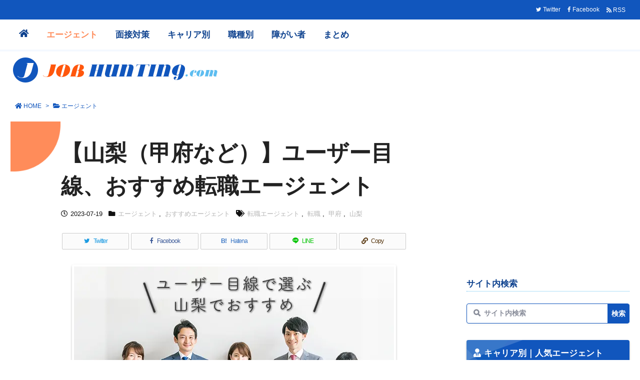

--- FILE ---
content_type: text/html; charset=UTF-8
request_url: https://prepare-job-hunting.com/agent/osusume-agent/tenshoku-agent-yamanashi/
body_size: 73146
content:
<!DOCTYPE html>
<html class="no-js" lang="ja" itemscope itemtype="https://schema.org/WebPage">
<head prefix="og: http://ogp.me/ns# article: http://ogp.me/ns/article# fb: http://ogp.me/ns/fb#">
<meta charset="UTF-8" />
<meta http-equiv="X-UA-Compatible" content="IE=edge" />
<meta http-equiv="Content-Security-Policy" content="upgrade-insecure-requests" />
<meta name="viewport" content="width=device-width, initial-scale=1, user-scalable=yes" />
<title>【山梨（甲府など）】ユーザー目線、おすすめ転職エージェント &#8211; ジョブハンティング.com｜就職活動・転職活動・エージェント解説</title><meta name='robots' content='max-image-preview:large' /><link rel='dns-prefetch' href='//ajax.googleapis.com' /><link rel='dns-prefetch' href='//use.fontawesome.com' /><link rel="preload" as="style" type="text/css" href="https://prepare-job-hunting.com/wp/wp-content/themes/luxeritas/style.async.min.css?v=1729493832" /><link rel="preload" as="font" type="font/woff2" href="https://prepare-job-hunting.com/wp/wp-content/themes/luxeritas/fonts/icomoon/fonts/icomoon.woff2" crossorigin /><!-- Search Console --><meta name="google-site-verification" content="m22uItjVq2H7ZOjHay3SkX1S3hSWFQB0dbIpUrJHOOA" /><!-- Google Tag Manager --><script>(function(w,d,s,l,i){w[l]=w[l]||[];w[l].push({'gtm.start':
new Date().getTime(),event:'gtm.js'});var f=d.getElementsByTagName(s)[0],
j=d.createElement(s),dl=l!='dataLayer'?'&l='+l:'';j.async=true;j.src=
'https://www.googletagmanager.com/gtm.js?id='+i+dl;f.parentNode.insertBefore(j,f);
})(window,document,'script','dataLayer','GTM-TK9H652');</script><!-- End Google Tag Manager --><link rel="canonical" href="https://prepare-job-hunting.com/agent/osusume-agent/tenshoku-agent-yamanashi/" /><link rel='shortlink' href='https://prepare-job-hunting.com/?p=51550' /><link rel="pingback" href="https://prepare-job-hunting.com/wp/xmlrpc.php" /><link rel="author" href="https://prepare-job-hunting.com/author/" /><link rel="manifest" href="https://prepare-job-hunting.com/luxe-manifest.json" /><link rel="alternate" type="application/rss+xml" title="ジョブハンティング.com｜就職活動・転職活動・エージェント解説 RSS Feed" href="https://prepare-job-hunting.com/feed/" /><link rel="alternate" type="application/atom+xml" title="ジョブハンティング.com｜就職活動・転職活動・エージェント解説 Atom Feed" href="https://prepare-job-hunting.com/feed/atom/" /><meta name="description" content="キャリア別：山梨でおすすめの転職エージェント 総合型 年代別 地域密着型 ハイクラス・管理職 外資・グローバル系 機械エンジニア Web・ITエンジニア Webデザイナー・クリエイター 新卒 未経験..." /><meta name="keywords" content="エージェント, おすすめエージェント, 転職エージェント, 転職, 甲府, 山梨" /><meta name="theme-color" content="#1156bd"><meta name="format-detection" content="telephone=no,email=no,address=no"><meta name="referrer" content="no-referrer-when-downgrade" /><meta property="og:type" content="article" /><meta property="og:url" content="https://prepare-job-hunting.com/agent/osusume-agent/tenshoku-agent-yamanashi/" /><meta property="og:title" content="【山梨（甲府など）】ユーザー目線、おすすめ転職エージェント &#8211; ジョブハンティング.com｜就職活動・転職活動・エージェント解説" /><meta property="og:description" content="キャリア別：山梨でおすすめの転職エージェント 総合型 年代別 地域密着型 ハイクラス・管理職 外資・グローバル系 機械エンジニア Web・ITエンジニア Webデザイナー・クリエ..." /><meta property="og:image" content="https://prepare-job-hunting.com/wp/wp-content/uploads/d6d69ed4d48ae1e544d4fb65cf835c9b.jpg" /><meta property="og:image:width" content="640" /><meta property="og:image:height" content="360" /><meta property="og:image:alt" content="山梨のおすすめ転職エージェント" /><meta property="og:site_name" content="ジョブハンティング.com｜就職活動・転職活動・エージェント解説" /><meta property="og:locale" content="ja_JP" /><meta property="fb:app_id" content="3452588168135603" /><meta property="article:section" content="エージェント" /><meta property="article:published_time" content="2022-06-16T21:09:15Z" /><meta property="article:modified_time" content="2023-07-19T13:25:23Z" /><meta name="twitter:card" content="summary" /><meta name="twitter:domain" content="prepare-job-hunting.com" /><meta name="twitter:creator" content="@jobhuntingcom" /><meta name="twitter:site" content="@jobhuntingcom" /><link rel="stylesheet" id="classic-theme-styles-css" href="//prepare-job-hunting.com/wp/wp-includes/css/classic-themes.min.css" media="all" /><style id='global-styles-inline-css'>
body{--wp--preset--color--black: #000000;--wp--preset--color--cyan-bluish-gray: #abb8c3;--wp--preset--color--white: #ffffff;--wp--preset--color--pale-pink: #f78da7;--wp--preset--color--vivid-red: #cf2e2e;--wp--preset--color--luminous-vivid-orange: #ff6900;--wp--preset--color--luminous-vivid-amber: #fcb900;--wp--preset--color--light-green-cyan: #7bdcb5;--wp--preset--color--vivid-green-cyan: #00d084;--wp--preset--color--pale-cyan-blue: #8ed1fc;--wp--preset--color--vivid-cyan-blue: #0693e3;--wp--preset--color--vivid-purple: #9b51e0;--wp--preset--gradient--vivid-cyan-blue-to-vivid-purple: linear-gradient(135deg,rgba(6,147,227,1) 0%,rgb(155,81,224) 100%);--wp--preset--gradient--light-green-cyan-to-vivid-green-cyan: linear-gradient(135deg,rgb(122,220,180) 0%,rgb(0,208,130) 100%);--wp--preset--gradient--luminous-vivid-amber-to-luminous-vivid-orange: linear-gradient(135deg,rgba(252,185,0,1) 0%,rgba(255,105,0,1) 100%);--wp--preset--gradient--luminous-vivid-orange-to-vivid-red: linear-gradient(135deg,rgba(255,105,0,1) 0%,rgb(207,46,46) 100%);--wp--preset--gradient--very-light-gray-to-cyan-bluish-gray: linear-gradient(135deg,rgb(238,238,238) 0%,rgb(169,184,195) 100%);--wp--preset--gradient--cool-to-warm-spectrum: linear-gradient(135deg,rgb(74,234,220) 0%,rgb(151,120,209) 20%,rgb(207,42,186) 40%,rgb(238,44,130) 60%,rgb(251,105,98) 80%,rgb(254,248,76) 100%);--wp--preset--gradient--blush-light-purple: linear-gradient(135deg,rgb(255,206,236) 0%,rgb(152,150,240) 100%);--wp--preset--gradient--blush-bordeaux: linear-gradient(135deg,rgb(254,205,165) 0%,rgb(254,45,45) 50%,rgb(107,0,62) 100%);--wp--preset--gradient--luminous-dusk: linear-gradient(135deg,rgb(255,203,112) 0%,rgb(199,81,192) 50%,rgb(65,88,208) 100%);--wp--preset--gradient--pale-ocean: linear-gradient(135deg,rgb(255,245,203) 0%,rgb(182,227,212) 50%,rgb(51,167,181) 100%);--wp--preset--gradient--electric-grass: linear-gradient(135deg,rgb(202,248,128) 0%,rgb(113,206,126) 100%);--wp--preset--gradient--midnight: linear-gradient(135deg,rgb(2,3,129) 0%,rgb(40,116,252) 100%);--wp--preset--duotone--dark-grayscale: url('#wp-duotone-dark-grayscale');--wp--preset--duotone--grayscale: url('#wp-duotone-grayscale');--wp--preset--duotone--purple-yellow: url('#wp-duotone-purple-yellow');--wp--preset--duotone--blue-red: url('#wp-duotone-blue-red');--wp--preset--duotone--midnight: url('#wp-duotone-midnight');--wp--preset--duotone--magenta-yellow: url('#wp-duotone-magenta-yellow');--wp--preset--duotone--purple-green: url('#wp-duotone-purple-green');--wp--preset--duotone--blue-orange: url('#wp-duotone-blue-orange');--wp--preset--font-size--small: 13px;--wp--preset--font-size--medium: 20px;--wp--preset--font-size--large: 36px;--wp--preset--font-size--x-large: 42px;--wp--preset--spacing--20: 0.44rem;--wp--preset--spacing--30: 0.67rem;--wp--preset--spacing--40: 1rem;--wp--preset--spacing--50: 1.5rem;--wp--preset--spacing--60: 2.25rem;--wp--preset--spacing--70: 3.38rem;--wp--preset--spacing--80: 5.06rem;--wp--preset--shadow--natural: 6px 6px 9px rgba(0, 0, 0, 0.2);--wp--preset--shadow--deep: 12px 12px 50px rgba(0, 0, 0, 0.4);--wp--preset--shadow--sharp: 6px 6px 0px rgba(0, 0, 0, 0.2);--wp--preset--shadow--outlined: 6px 6px 0px -3px rgba(255, 255, 255, 1), 6px 6px rgba(0, 0, 0, 1);--wp--preset--shadow--crisp: 6px 6px 0px rgba(0, 0, 0, 1);}:where(.is-layout-flex){gap: 0.5em;}body .is-layout-flow > .alignleft{float: left;margin-inline-start: 0;margin-inline-end: 2em;}body .is-layout-flow > .alignright{float: right;margin-inline-start: 2em;margin-inline-end: 0;}body .is-layout-flow > .aligncenter{margin-left: auto !important;margin-right: auto !important;}body .is-layout-constrained > .alignleft{float: left;margin-inline-start: 0;margin-inline-end: 2em;}body .is-layout-constrained > .alignright{float: right;margin-inline-start: 2em;margin-inline-end: 0;}body .is-layout-constrained > .aligncenter{margin-left: auto !important;margin-right: auto !important;}body .is-layout-constrained > :where(:not(.alignleft):not(.alignright):not(.alignfull)){max-width: var(--wp--style--global--content-size);margin-left: auto !important;margin-right: auto !important;}body .is-layout-constrained > .alignwide{max-width: var(--wp--style--global--wide-size);}body .is-layout-flex{display: flex;}body .is-layout-flex{flex-wrap: wrap;align-items: center;}body .is-layout-flex > *{margin: 0;}:where(.wp-block-columns.is-layout-flex){gap: 2em;}.has-black-color{color: var(--wp--preset--color--black) !important;}.has-cyan-bluish-gray-color{color: var(--wp--preset--color--cyan-bluish-gray) !important;}.has-white-color{color: var(--wp--preset--color--white) !important;}.has-pale-pink-color{color: var(--wp--preset--color--pale-pink) !important;}.has-vivid-red-color{color: var(--wp--preset--color--vivid-red) !important;}.has-luminous-vivid-orange-color{color: var(--wp--preset--color--luminous-vivid-orange) !important;}.has-luminous-vivid-amber-color{color: var(--wp--preset--color--luminous-vivid-amber) !important;}.has-light-green-cyan-color{color: var(--wp--preset--color--light-green-cyan) !important;}.has-vivid-green-cyan-color{color: var(--wp--preset--color--vivid-green-cyan) !important;}.has-pale-cyan-blue-color{color: var(--wp--preset--color--pale-cyan-blue) !important;}.has-vivid-cyan-blue-color{color: var(--wp--preset--color--vivid-cyan-blue) !important;}.has-vivid-purple-color{color: var(--wp--preset--color--vivid-purple) !important;}.has-black-background-color{background-color: var(--wp--preset--color--black) !important;}.has-cyan-bluish-gray-background-color{background-color: var(--wp--preset--color--cyan-bluish-gray) !important;}.has-white-background-color{background-color: var(--wp--preset--color--white) !important;}.has-pale-pink-background-color{background-color: var(--wp--preset--color--pale-pink) !important;}.has-vivid-red-background-color{background-color: var(--wp--preset--color--vivid-red) !important;}.has-luminous-vivid-orange-background-color{background-color: var(--wp--preset--color--luminous-vivid-orange) !important;}.has-luminous-vivid-amber-background-color{background-color: var(--wp--preset--color--luminous-vivid-amber) !important;}.has-light-green-cyan-background-color{background-color: var(--wp--preset--color--light-green-cyan) !important;}.has-vivid-green-cyan-background-color{background-color: var(--wp--preset--color--vivid-green-cyan) !important;}.has-pale-cyan-blue-background-color{background-color: var(--wp--preset--color--pale-cyan-blue) !important;}.has-vivid-cyan-blue-background-color{background-color: var(--wp--preset--color--vivid-cyan-blue) !important;}.has-vivid-purple-background-color{background-color: var(--wp--preset--color--vivid-purple) !important;}.has-black-border-color{border-color: var(--wp--preset--color--black) !important;}.has-cyan-bluish-gray-border-color{border-color: var(--wp--preset--color--cyan-bluish-gray) !important;}.has-white-border-color{border-color: var(--wp--preset--color--white) !important;}.has-pale-pink-border-color{border-color: var(--wp--preset--color--pale-pink) !important;}.has-vivid-red-border-color{border-color: var(--wp--preset--color--vivid-red) !important;}.has-luminous-vivid-orange-border-color{border-color: var(--wp--preset--color--luminous-vivid-orange) !important;}.has-luminous-vivid-amber-border-color{border-color: var(--wp--preset--color--luminous-vivid-amber) !important;}.has-light-green-cyan-border-color{border-color: var(--wp--preset--color--light-green-cyan) !important;}.has-vivid-green-cyan-border-color{border-color: var(--wp--preset--color--vivid-green-cyan) !important;}.has-pale-cyan-blue-border-color{border-color: var(--wp--preset--color--pale-cyan-blue) !important;}.has-vivid-cyan-blue-border-color{border-color: var(--wp--preset--color--vivid-cyan-blue) !important;}.has-vivid-purple-border-color{border-color: var(--wp--preset--color--vivid-purple) !important;}.has-vivid-cyan-blue-to-vivid-purple-gradient-background{background: var(--wp--preset--gradient--vivid-cyan-blue-to-vivid-purple) !important;}.has-light-green-cyan-to-vivid-green-cyan-gradient-background{background: var(--wp--preset--gradient--light-green-cyan-to-vivid-green-cyan) !important;}.has-luminous-vivid-amber-to-luminous-vivid-orange-gradient-background{background: var(--wp--preset--gradient--luminous-vivid-amber-to-luminous-vivid-orange) !important;}.has-luminous-vivid-orange-to-vivid-red-gradient-background{background: var(--wp--preset--gradient--luminous-vivid-orange-to-vivid-red) !important;}.has-very-light-gray-to-cyan-bluish-gray-gradient-background{background: var(--wp--preset--gradient--very-light-gray-to-cyan-bluish-gray) !important;}.has-cool-to-warm-spectrum-gradient-background{background: var(--wp--preset--gradient--cool-to-warm-spectrum) !important;}.has-blush-light-purple-gradient-background{background: var(--wp--preset--gradient--blush-light-purple) !important;}.has-blush-bordeaux-gradient-background{background: var(--wp--preset--gradient--blush-bordeaux) !important;}.has-luminous-dusk-gradient-background{background: var(--wp--preset--gradient--luminous-dusk) !important;}.has-pale-ocean-gradient-background{background: var(--wp--preset--gradient--pale-ocean) !important;}.has-electric-grass-gradient-background{background: var(--wp--preset--gradient--electric-grass) !important;}.has-midnight-gradient-background{background: var(--wp--preset--gradient--midnight) !important;}.has-small-font-size{font-size: var(--wp--preset--font-size--small) !important;}.has-medium-font-size{font-size: var(--wp--preset--font-size--medium) !important;}.has-large-font-size{font-size: var(--wp--preset--font-size--large) !important;}.has-x-large-font-size{font-size: var(--wp--preset--font-size--x-large) !important;}
.wp-block-navigation a:where(:not(.wp-element-button)){color: inherit;}
:where(.wp-block-columns.is-layout-flex){gap: 2em;}
.wp-block-pullquote{font-size: 1.5em;line-height: 1.6;}
</style><style id='luxech-inline-css'>
/*! Luxeritas WordPress Theme 3.21.4 - (C) 2015 Thought is free. */*,*:before,*:after{box-sizing:border-box}@-ms-viewport{width:device-width}a:not([href]):not([tabindex]),a:not([href]):not([tabindex]):hover,a:not([href]):not([tabindex]):focus{color:inherit;text-decoration:none}a:not([href]):not([tabindex]):focus{outline:0}h1{font-size:2em;margin:.67em 0}small{font-size:80%}img{border-style:none;vertical-align:middle}hr{box-sizing:content-box;height:0;overflow:visible;margin-top:1rem;margin-bottom:1rem;border:0}pre{margin-top:0;margin-bottom:1rem;overflow:auto;-ms-overflow-style:scrollbar}code,pre{font-family:monospace,monospace;font-size:1em}ul ul,ol ul,ul ol,ol ol{margin-bottom:0}p{margin-top:0;margin-bottom:1rem}button{border-radius:0}input,button,select,optgroup,textarea{margin:0;font-family:inherit;font-size:inherit;line-height:inherit}button,input{overflow:visible}button,select{text-transform:none}button,[type=button],[type=reset],[type=submit]{-webkit-appearance:button}button:not(:disabled),[type=button]:not(:disabled),[type=reset]:not(:disabled),[type=submit]:not(:disabled){cursor:pointer}::-moz-focus-inner{padding:0;border-style:none}::-webkit-inner-spin-button{height:auto}::-webkit-search-decoration{-webkit-appearance:none}label{display:inline-block;margin-bottom:.5rem}h1,h2,h3,h4,h5,h6{margin-top:0;margin-bottom:.5rem;font-family:inherit;font-weight:500;line-height:1.2;color:inherit}.container{width:100%;margin-right:auto;margin-left:auto}@media (min-width:768px){.container{max-width:720px}}@media (min-width:992px){.container{max-width:960px}}@media (min-width:1200px){.container{max-width:1140px}}.row{display:flex;flex-wrap:wrap}div[class^=col-]{flex:0 0 auto;position:relative;width:100%;min-height:1px;padding-right:15px;padding-left:15px}.col-12{max-width:100%}.col-6{max-width:50%}.col-4{max-width:33.333333%}.clearfix:after{display:block;clear:both;content:""}.pagination{display:flex;padding-left:0;list-style:none;border-radius:.25rem}table{border-collapse:collapse}caption{padding-top:.75rem;padding-bottom:.75rem;color:#6c757d;text-align:left;caption-side:bottom}th{text-align:left}@font-face{font-family:'icomoon';src:url('/wp/wp-content/themes/luxeritas/fonts/icomoon/fonts/icomoon.eot');src:url('/wp/wp-content/themes/luxeritas/fonts/icomoon/fonts/icomoon.eot') format('embedded-opentype'),url('/wp/wp-content/themes/luxeritas/fonts/icomoon/fonts/icomoon.woff2') format('woff2'),url('/wp/wp-content/themes/luxeritas/fonts/icomoon/fonts/icomoon.woff') format('woff'),url('/wp/wp-content/themes/luxeritas/fonts/icomoon/fonts/icomoon.ttf') format('truetype'),url('/wp/wp-content/themes/luxeritas/fonts/icomoon/fonts/icomoon.svg') format('svg');font-weight:400;font-style:normal;font-display:swap}[class^=ico-],[class*=" ico-"]{font-family:'icomoon';display:inline-block;font-style:normal;font-weight:400;font-variant:normal;text-transform:none;text-rendering:auto;line-height:1;-webkit-font-smoothing:antialiased;-moz-osx-font-smoothing:grayscale}.ico-speech-bubble:before{content:"\e903"}.ico-external-link-alt:before{content:"\f35d"}.ico-external-link-square-alt:before{content:"\f360"}.ico-line:before{content:"\e700"}.ico-feedly:before{content:"\e600"}.ico-plus-square:before{content:"\f0fe"}.ico-minus-square:before{content:"\f146"}.ico-caret-square-down:before{content:"\f150"}.ico-search:before{content:"\f002"}.ico-link:before{content:"\f0c1"}.ico-caret-right:before{content:"\f0da"}.ico-spinner:before{content:"\f110"}.ico-comment:before{content:"\e900"}.ico-comments:before{content:"\e901"}.ico-chevron-up:before{content:"\f077"}.ico-chevron-down:before{content:"\f078"}.ico-twitter:before{content:"\f099"}.ico-facebook:before{content:"\f09a"}.ico-linkedin:before{content:"\f0e1"}.ico-angle-double-right:before{content:"\f101"}.ico-chevron-circle-left:before{content:"\f137"}.ico-chevron-circle-right:before{content:"\f138"}.ico-youtube-play:before{content:"\f16a"}.ico-instagram:before{content:"\f16d"}.ico-pinterest-p:before{content:"\f231"}.ico-get-pocket:before{content:"\f265"}.ico-spin{animation:ico-spin 2s infinite linear}@keyframes ico-spin{0%{transform:rotate(0)}100%{transform:rotate(360deg)}}*{margin:0;padding:0}a:hover,.term img,a:hover,.term img:hover{transition:opacity .3s,transform .5s}a:hover img{opacity:.8}hr{border-top:1px dotted #999}img,video,object,canvas{max-width:100%;height:auto;box-sizing:content-box}.no-js img.lazy{display:none!important}pre,ul,ol{margin:1.6em 0}ul ul,ol ol,ul ol,ol ul{margin:0 0 1.6em}pre{margin-bottom:30px}blockquote,.wp-block-quote{display:block;position:relative;overflow:hidden;overflow-wrap:anywhere;margin:1.6em 5px;padding:25px;font-size:1.4rem;background:#fdfdfd;border:0;border-radius:6px;box-shadow:0 5px 5px 0 rgba(18,63,82,.035),0 0 0 1px rgba(176,181,193,.2)}blockquote:after{content:"\275b\275b";display:block;position:absolute;font-family:Arial,sans-serif;font-size:200px;line-height:1em;left:-25px;top:-15px;opacity:.04}blockquote cite,.wp-block-quote cite{display:block;text-align:right;font-family:serif;font-size:.9em;font-style:oblique}.wp-block-quote:not(.is-large):not(.is-style-large){border:0}blockquote ol:first-child,blockquote p:first-child,blockquote ul:first-child{margin-top:5px}blockquote ol:last-child,blockquote p:last-child,blockquote ul:last-child{margin-bottom:5px}[type=submit],[type=text],[type=email],.reply a{display:inline;line-height:1;vertical-align:middle;padding:12px 12px 11px;max-width:100%}.reply a,[type=submit],div[class$=-w] ul[class*=sns] li a,.widget_categories select,.widget_archive select{color:#333;font-weight:400;background:#fff;border:1px solid #ddd}div[class$=-w] ul[class*=sns] li a{color:#666;background:#fbfbfb;border:1px solid #ccc}option,textarea,[type=text],[type=email],[type=search]{color:inherit;background:#fff;border:1px solid #ddd}[type=search]{-webkit-appearance:none;outline-offset:-2px;line-height:1;border-radius:0}textarea{overflow:auto;resize:vertical;padding:8px;max-width:100%}.cboth{clear:both}.bold{font-weight:700}.wp-caption{margin-bottom:1.6em;max-width:100%}.wp-caption img[class*=wp-image-]{display:block;margin:0}.post .wp-caption-text,.post .wp-caption-dd{font-size:1.2rem;line-height:1.5;margin:0;padding:.5em 0}.sticky .posted-on{display:none}.bypostauthor>article .fn:after{content:"";position:relative}.screen-reader-text{clip:rect(1px,1px,1px,1px);height:1px;overflow:hidden;position:absolute !important;width:1px}strong{font-weight:700}em{font-style:italic}.alignleft{display:inline;float:left}.alignright{display:inline;float:right}.aligncenter{display:block;margin-right:auto;margin-left:auto}.post .alignfull{margin-left:-68px;margin-right:-68px}figure.alignwide>img,figure.alignfull>img{min-width:100%}blockquote.alignleft,.wp-caption.alignleft,.post img.alignleft{margin:.4em 1.6em 1.6em 0}blockquote.alignright,.wp-caption.alignright,.post img.alignright{margin:.4em 0 1.6em 1.6em}blockquote.aligncenter,.wp-caption.aligncenter,.post img.aligncenter{clear:both;margin-top:.4em;margin-bottom:1.6em}.wp-caption.alignleft,.wp-caption.alignright,.wp-caption.aligncenter{margin-bottom:1.2em}img[class*=wp-image-],img[class*=attachment-]{max-width:100%;height:auto}.gallery-item{display:inline-block;text-align:left;vertical-align:top;margin:0 0 1.5em;padding:0 1em 0 0;width:50%}.gallery-columns-1 .gallery-item{width:100%}.gallery-columns-2 .gallery-item{max-width:50%}@media screen and (min-width:30em){.gallery-item{max-width:25%}.gallery-columns-1 .gallery-item{max-width:100%}.gallery-columns-2 .gallery-item{max-width:50%}.gallery-columns-3 .gallery-item{max-width:33.33%}.gallery-columns-4 .gallery-item{max-width:25%}}.gallery-caption{display:block;font-size:1.2rem;line-height:1.5;padding:.5em 0}.wp-block-image{margin:1.6em 0}.post ul.blocks-gallery-grid{padding:0}#head-in{padding-top:28px;background:#fff}.band{position:absolute;top:0;left:0;right:0}div[id*=head-band]{margin:auto;height:34px;line-height:34px;overflow:hidden;background:#fff;border-bottom:1px solid #ddd}.band-menu{position:relative;margin:auto}.band-menu ul{font-size:1px;margin:0 -5px 0 0;position:absolute;right:10px;list-style:none}.band-menu li{display:inline-block;vertical-align:middle;font-size:1.2rem;margin:0 3px;line-height:1}.band-menu li a{color:#111;text-decoration:none}.band-menu li a:hover{color:#09f}.band-menu .menu-item a:before{display:inline;margin:5px;line-height:1;font-family:"icomoon";content:"\f0da"}div[id*=head-band] .snsf{display:block;min-width:28px;height:20px;margin:-2px -6px 0 0;text-align:center}div[id*=head-band] .snsf a{display:block;height:100%;width:100%;text-decoration:none;letter-spacing:0;font-family:Verdana,Arial,Helvetica,Roboto;padding:4px;border-radius:2px}#sitename{display:inline-block;max-width:100%;margin:0 0 12px;font-size:2.8rem;line-height:1.4}#sitename a{color:inherit;text-decoration:none}.desc{line-height:1.4}.info{padding:20px 10px;overflow:hidden}.logo,.logo-up{position:relative;margin:15px auto -10px auto;text-align:center}.logo-up{margin:15px auto 0 auto}#header .head-cover{position:relative;margin:auto}#header #gnavi,#foot-in,.foot-nav{margin:auto}#nav{margin:0;padding:0;border-top:1px solid #ddd;border-bottom:1px solid #ddd;position:relative;z-index:20}#nav,#gnavi ul.gu,#gnavi li.gl>a,.mobile-nav{color:#111;background:#fff}#gnavi .mobile-nav{display:none}#gnavi .nav-menu{display:block}#gnavi ul.gu{margin:0}#gnavi li.gl{float:left;position:relative;list-style-type:none;text-indent:0;white-space:nowrap}#gnavi li.gl>a{display:block;text-decoration:none;text-align:center;height:100%}#gnavi li ul.gu{display:none}@media (min-width:992px){#gnavi ul.gu{display:flex;flex-wrap:wrap}#gnavi li.gl{flex:0 0 auto;min-width:1px;background:#09f}#gnavi .gc>ul>li.gl{background:0 0}#gnavi li.gl>a>.gim{display:block;height:100%}#gnavi .gc>ul>li>a>.gim{transition:.4s;border-bottom:0;padding:16px 18px}#gnavi li.gl>ul{display:none;margin:0;border:1px solid #ddd;border-bottom:0;background:0 0;position:absolute;top:100%;z-index:1}#gnavi li li.gl{width:100%;min-width:160px}#gnavi li li.gl a>.gim{border-bottom:1px solid #ddd;font-size:1.3rem;padding:10px 15px;width:100%;text-align:left}#gnavi li li.gl>ul{padding:0;border-top:1px solid #ddd;overflow:hidden;top:-1px;left:100%}#gnavi li.gl:hover>a,#gnavi li.gl:hover>a>.gim,div.mobile-nav:hover,ul.mobile-nav li:hover{color:#fff;background:#09f}#gnavi li[class*=current]>a{background:none repeat scroll 0 0 #000;color:#fff}#gnavi ul ul>li[class*=children]>a>.gim:after{font-family:"icomoon";content:"\f0da";position:absolute;right:6px;top:0;bottom:0;margin:auto;height:1.3rem}}@media (max-width:991px){.mobile-nav p{letter-spacing:0;font-size:1.1rem;line-height:1;margin:6px 0 0}.mobile-nav li{white-space:nowrap;text-align:center;padding:8px 10px;border:0;list-style:none;cursor:pointer}.mobile-nav li:hover{opacity:.6}.mobile-nav li i,.mobile-nav li svg{font-size:1.8rem;font-style:normal}#gnavi ul.gu{display:none;border:0;border-bottom:solid 1px #ddd}#gnavi li.gl{display:block;float:none;width:100%;padding-left:0;text-align:left;line-height:2.3;border-top:1px solid #ddd;list-style:disc inside}#gnavi li.gl:hover>a>.gim{background:0 0}}#primary{border:1px solid transparent}#section,.grid{margin:0 10px 20px 0}.grid{padding:45px 68px;background:#fff;border:1px solid #ddd}#breadcrumb{margin:20px 0 15px;padding:8px;line-height:2}#breadcrumb,#breadcrumb a{color:#111;text-decoration:none;word-break:normal}#breadcrumb a:hover{text-decoration:underline}#breadcrumb h1,#breadcrumb li{display:inline;list-style-type:none;font-size:1.3rem}#breadcrumb i,#breadcrumb svg{margin-right:3px}#breadcrumb i.arrow{margin:0 8px}.term{margin-right:10px}.term img{float:left;max-width:40%;height:auto;margin-bottom:15px;background:inherit;border:1px solid #ddd;border-radius:4px;box-shadow:0 0 2px 1px rgba(255,255,255,1) inset}.term img:hover{border-color:#06c}#related .term img{padding:1px;width:100px;height:100px}.read-more-link,.read-more-link i,.read-more-link svg{text-decoration:underline}#list a{word-break:normal}#list .toc{margin:0 0 25px}#list .excerpt{margin:0 0 12px;line-height:1.8}.exsp{display:inline}#list .read-more{clear:both;line-height:1;margin:35px 0 30px;text-align:right}#list .read-more{margin:0}@media (max-width:575px){.read-more-link{color:inherit;background:#fafafa;border:1px solid #aaa}.read-more-link:hover{color:#dc143c;background:#f0f0f0;text-decoration:none}}.meta,.post .meta{margin:0;font-size:1.4rem;color:#111;margin-bottom:35px;vertical-align:middle;padding:16px 0}.meta a{display:inline-block;color:#111;text-decoration:underline}.meta i{margin-right:6px}.meta span{margin:0 12px 0 0}.meta span.break{margin:0 8px 0 4px}.meta span.first-item{margin:0;white-space:nowrap}.meta-box{margin:30px 10px}.toc .meta-u,.post .meta-u{background:0 0;border:0;margin:0 0 10px;padding:0}.post .meta-u{overflow:hidden;text-align:right}#paging{margin:auto;text-align:center}#paging ul{padding:0}#paging i{font-weight:700}#paging .not-allow i{font-weight:400;opacity:.3}.pagination{display:flex;justify-content:center;margin:0}.pagination li{flex:1 1 42px;max-width:42px;min-width:27px;float:left}.pagination>li>a,.pagination>li>span{display:inline-block;text-decoration:none;width:100%;padding:6px 0;color:inherit;background:#fff;border:1px solid #ddd;border-right:0}.pagination>li:last-child>a,.pagination>li:last-child>span,.pagination>.not-allow:first-child>span:hover{border-right:1px solid #ddd}.pagination>.active>span,.pagination .current,.pagination>li>a:hover{color:#fff;background:#dc143c}.pagination>.active>span:hover,.pagination>.not-allow>span:hover{cursor:text}.post #paging{margin:20px 0 40px}.post{font-size:1.6rem;line-height:1.9}.post p{margin:1.3em 0}.post a{text-decoration:underline}.post h2,.post h3,.post h4,.post h5,.post h6{line-height:1.4;margin-top:35px;margin-bottom:30px}.post h1:first-child{margin-top:0}.post h2{border-left:8px solid #999;font-size:2.4rem;margin-top:50px;padding:8px 20px}.post h3{font-size:2.2rem;padding:2px 15px;margin-top:50px;margin-left:5px;border-left:2px #999 solid}.post h4{font-size:1.8rem;padding:0 12px;border:0;border-left:solid 12px #999}.post h2:first-child,.post h3:first-child{margin-top:30px}.post table{margin-bottom:30px}.post td,.post th{padding:8px 10px;border:1px solid #ddd}.post th{text-align:center;background:#f5f5f5}.post ul,.post ol{padding:0 0 0 30px}.post .vcard{text-align:right}.post .vcard i,.post .vcard svg{margin-right:8px}.entry-title,#front-page-title{font-size:2.8rem;line-height:1.5;background:0 0;border:none;margin:0 0 10px;padding:0}.entry-title a{color:inherit;text-decoration:none}.entry-title a:hover{color:#dc143c}#sns-tops{margin:-25px 0 45px}#sns-bottoms{margin:16px 0 0}#bottom-area #sns-bottoms{margin-bottom:0}.sns-msg h2{display:inline-block;margin:0 0 0 5px;padding:0 8px;line-height:1;font-size:1.6rem;background:0 0;border:none;border-bottom:5px solid #ccc}#pnavi{clear:both;padding:0;border:1px solid #ddd;background:#fff;height:auto;overflow:hidden}#pnavi .next,#pnavi .prev{position:relative}#pnavi .next{text-align:right;border-bottom:1px solid #ddd}#pnavi i,#pnavi svg{font-size:2.2rem}#pnavi .next-arrow,#pnavi .prev-arrow{font-size:1.6rem;position:absolute;top:10px}#pnavi .next-arrow *,#pnavi .prev-arrow *{vertical-align:middle}#pnavi .next-arrow{left:20px}#pnavi .prev-arrow{right:20px}#pnavi .ntitle,#pnavi .ptitle{margin-top:32px}#pnavi img{height:100px;width:100px;border:1px solid #ddd;border-radius:8px}#pnavi a{display:block;padding:15px 30px;overflow:hidden;text-decoration:none;color:#666;min-height:132px}#pnavi a:hover{color:#dc143c}#pnavi a>img,#pnavi a:hover>img{transition:opacity .4s,transform .4s}#pnavi a:hover>img{border-color:#337ab7}#pnavi .block-span{display:block;margin-top:35px}#pnavi .next img,#pnavi .no-img-next i,#pnavi .no-img-next svg{float:right;margin:0 0 0 10px}#pnavi .prev img,#pnavi .no-img-prev i,#pnavi .no-img-prev svg{float:left;margin:0 10px 0 0}#pnavi i.navi-home,#pnavi svg.navi-home,#pnavi .no-img-next i,#pnavi .no-img-next svg,#pnavi .no-img-prev i,#pnavi .no-img-prev svg{font-size:7.6rem;padding:5px 0}@media (min-width:1200px),(min-width:540px) and (max-width:991px){#pnavi .next,#pnavi .prev,#pnavi .next a,#pnavi .prev a{padding-bottom:32767px;margin-bottom:-32752px}#pnavi .next,#pnavi .prev{margin-bottom:-32767px;width:50%}#pnavi .next{float:right;border-left:1px solid #ddd}}.related,.discussion,.tb{font-size:2.4rem;line-height:2;margin:0 0 15px}.related i,.related svg,.discussion i,.discussion svg,.tb i,.tb svg{margin-right:10px}#related{padding:0}#related .term img{float:left;margin:8px 10px 8px 0}#related h3{font-size:1.6rem;font-weight:700;padding:0;margin:10px 0 10px 10px;border:none}#related h3 a{color:inherit;text-decoration:none;line-height:1.6}#related h3 a:hover{color:#09f}#related .toc{padding:10px 0;border-top:1px dotted #ccc}#related .toc:first-child{border-top:none}#related .excerpt p{display:inline;opacity:.7;font-size:1.3rem}#comments h3{font-size:1.6rem;border:none;padding:10px 0;margin-bottom:10px}#comments h3 i,#comments h3 svg{font-size:2.2rem;margin-right:10px}.comments-list,.comments-list li{border-bottom:1px solid #ddd}.comments-list li{margin-bottom:20px}.comments-list .comment-body{padding-bottom:20px}.comments-list li:last-child{margin-bottom:0;padding-bottom:0;border:none}#comments p{font-size:1.4rem;margin:20px 0}#comments label{display:block}.comment-author.vcard .avatar{display:block;float:left;margin:0 10px 20px 0}.comment-meta{margin-bottom:40px}.comment-meta:after{content:" ";clear:both}.fn{line-height:1.6;font-size:1.5rem}.says{margin-left:10px}.commentmetadata{font-size:1.4rem;height:15px;padding:10px 10px 10px 0}.reply a{display:block;text-decoration:none;text-align:center;width:65px;margin:0 0 0 auto}.comments-list{padding-left:0;list-style-type:none}.comments-list li.depth-1>ul.children{padding-left:30px}.comments-list li{list-style-type:none}#comments .no-comments{margin:0 0 20px;padding:10px 20px 30px;border-bottom:1px solid #ddd}#c-paging{text-align:center;padding:0 0 20px;border-bottom:1px solid #ccc}#commentform p{margin:0 0 20px}#respond{font-size:1.6rem}#commentform .tags{padding:10px;font-size:1.3rem}#commentform-author{display:flex;flex-wrap:wrap}.comment-form-author{flex:0 1 35%;padding-right:10px}.comment-form-email{flex:1 0 64%}#commentform,#comments textarea,[type^=text],[class^=comment-form-]{margin:0;width:100%}#comments .comment-form-cookies-consent{display:table}#comments .comment-form-cookies-consent *{display:table-cell;margin:0 5px 0 0;width:auto;vertical-align:middle}#comments .form-submit{margin:0}#comments .comments-list .form-submit{margin-bottom:40px}#comments [type=submit]{color:#fff;background:#666;padding:18px 18px 17px;cursor:pointer}#comments [type=submit]:hover{background:#dc143c}#trackback input{width:100%;margin:0 0 10px}#list-title{margin:0 0 40px;font-size:2.8rem;font-weight:400}#section .grid #list-title{margin:0}div[id*=side-],#col3{padding:20px 0;border:1px solid #ddd;background:#fff}#side .widget,#col3 .widget{overflow-wrap:anywhere;margin:0 6px;padding:20px 7px;border:1px solid transparent}#side ul,#col3 ul{margin-bottom:0}#side ul li,#col3 ul li{list-style-type:none;line-height:2;margin:0;padding:0}#side ul li li,#col3 ul li li{margin-left:16px}#side h3,#col3 h3,#side h4,#col3 h4{font-size:1.8rem;font-weight:700;color:#111;margin:4px 0 20px;padding:4px 0}.search-field{border:1px solid #bbb}#wp-calendar,.wp-calendar-nav{background:#fff}#wp-calendar caption{color:inherit;background:#fff}#wp-calendar #today{background:#ffec67}#wp-calendar .pad{background:#fff9f9}#footer{clear:both;background:#fff;border-top:1px solid #ddd;z-index:10}.row{margin:0}#foot-in{padding:25px 0}#foot-in a,#footer-menu,.foot-nav a{color:#111}#foot-in h4{font-size:1.8rem;font-weight:700;margin:15px 0;padding:4px 10px;border-left:8px solid #999}#foot-in ul li{list-style-type:none;line-height:1.8;margin:0 10px;padding:0}#foot-in ul li li{margin-left:15px}.foot-nav ul{margin:0 auto;padding:20px 15px}.foot-nav li{display:inline-block;margin:0}.foot-nav li:before{content:"\07c";margin:0 10px}.foot-nav li:first-child:before{content:"";margin:0}#copyright{font-size:1.2rem;padding:20px 0;color:#111;background:#fff;clear:both}#footer .copy{font-size:1.2rem;line-height:1;margin:20px 0 0;text-align:center}#footer .copy a{color:inherit}#footer #thk{margin:20px 0;white-space:nowrap;font-size:1.1rem;word-spacing:-1px}#page-top{position:fixed;bottom:14px;right:14px;font-weight:700;background:#656463;text-decoration:none;color:#fff;padding:16px 20px;text-align:center;cursor:pointer;transition:.8s;opacity:0;visibility:hidden;z-index:99}#page-top:hover{opacity:1!important}iframe{box-sizing:content-box;border:0}.i-video{display:block;position:relative;overflow:hidden}.i-video{padding-top:25px;padding-bottom:56.25%}.i-video iframe,.i-video object,.i-video embed{position:absolute;top:0;left:0;height:100%;width:100%}.i-embed iframe{width:100%}.head-under{margin-top:20px}.head-under,.post-title-upper,.post-title-under{margin-bottom:20px}.posts-under-1{padding:20px 0}.posts-under-2{padding-bottom:40px}.recentcomments a{display:inline;padding:0;margin:0}#main{flex:0 1 772px;max-width:772px;min-width:1px;float:left}#side{flex:0 0 366px;width:366px;min-width:1px;float:right}@media (min-width:992px){#primary,#field{display:flex}#breadcrumb,.head-cover{display:block !important}#sitename img{margin:0}}@media screen and (min-width:768px){.logo,#head-band-in,div[id*=head-band] .band-menu,#header .head-cover,#header #gnavi,#foot-in{max-width:720px}}@media screen and (min-width:992px){.logo,#head-band-in,div[id*=head-band] .band-menu,#header .head-cover,#header #gnavi,#foot-in{max-width:960px}}@media screen and (min-width:992px) and (max-width:1199px){#main{flex:0 1 592px;max-width:592px;min-width:1px}}@media screen and (min-width:1200px){.logo,#head-band-in,div[id*=head-band] .band-menu,#header .head-cover,#header #gnavi,#foot-in{max-width:1140px}#list .term img{width:auto;height:auto;margin-right:20px}}@media screen and (max-width:1199px){#list .term img{max-width:40%;height:auto;margin-right:20px}}@media print,(max-width:991px){#primary,#main,#side{display:block;width:100%;float:none;clear:both}div[id*=head-band]{padding:0 5px}#header #gnavi{padding-left:0;padding-right:0}#main{margin-bottom:30px}#section{margin-right:0}.grid,#side .widget,#col3 .widget{padding-left:20px;padding-right:20px}.grid{margin:0 0 20px}.post .alignfull{margin-left:-20px;margin-right:-20px}#side .widget,#col3 .widget{margin-left:0;margin-right:0}#related .toc{margin-right:15px}.comments-list li.depth-1>ul.children{padding-left:0}#foot-in{padding:0}#foot-in .col-xs-4,#foot-in .col-xs-6,#foot-in .col-xs-12{display:none}div[id*=side-]{margin-bottom:20px}#side-scroll{max-width:32767px}}@media (max-width:575px){.grid,#side .widget,#col3 .widget{padding-left:7px;padding-right:7px}.meta,.post .meta{font-size:1.2rem}#list .term img{max-width:30%;height:auto;margin:0 15px 25px 0}#list .excerpt{padding-left:0;margin:0 0 40px}.excerpt p:not(.meta){display:inline}.excerpt br{display:none}.read-more-link{display:block;clear:both;padding:12px;font-size:1.2rem;text-align:center;white-space:nowrap;overflow:hidden}.read-more-link,.read-more-link i{text-decoration:none}#list .term img{margin-bottom:30px}#list .read-more-link{margin:20px 0 0}#sitename{font-size:2.2rem}.entry-title,#front-page-title,.post h2,.post h3,.related,.discussion,.tb{font-size:1.8rem}#paging a,#paging span{padding:13px 0}[class^=comment-form-]{flex:0 0 100%;padding:0}#page-top{font-size:2rem;padding:8px 14px}.ptop{display:none}}div[id^=tile-],div[id^=card-]{display:flex;flex-wrap:wrap;justify-content:space-between}div[id^=tile-] .toc,div[id^=card-] .toc{max-width:100%;width:100%}div[id^=tile-] .toc:not(#bottom-area):not(.posts-list-middle-widget):not(#bottom-area):not(.posts-list-under-widget),div[id^=card-] .toc:not(#bottom-area):not(.posts-list-middle-widget):not(#bottom-area):not(.posts-list-under-widget){position:relative;display:inline-block;vertical-align:top;min-width:1px}@media (min-width:1200px){#tile-4 .toc,#card-4 .toc{max-width:24.5%;width:24.5%}#tile-3 .toc,#card-3 .toc{max-width:32.5%;width:32.5%}#tile-2 .toc,#card-2 .toc{max-width:49%;width:49%}}@media (min-width:768px) and (max-width:1199px){#tile-4 .toc,#card-4 .toc{max-width:32.5%;width:32.5%}#tile-3 .toc,#card-3 .toc,#tile-2 .toc,#card-2 .toc{max-width:49%;width:49%}}@media (min-width:576px) and (max-width:767px){#tile-4 .toc,#card-4 .toc,#tile-3 .toc,#card-3 .toc,#tile-2 .toc,#card-2 .toc{max-width:49%;width:49%}}#list #bottom-area,#list .posts-list-under-widget{max-width:100%;width:100%}div[id^=tile-] .toc:not(#bottom-area):not(.posts-list-middle-widget):not(#bottom-area):not(.posts-list-under-widget){padding:15px}div[id^=card-] .toc:not(#bottom-area):not(.posts-list-middle-widget):not(#bottom-area):not(.posts-list-under-widget){padding:0 15px}div[id^=tile-] .meta,div[id^=card-] .meta{font-size:1.3rem;margin-bottom:10px}div[id^=tile-] .meta{margin-bottom:10px}div[id^=card-] .meta:not(.meta-u){margin-bottom:15px;padding:15px 10px 10px;border:0;border-bottom:1px solid #ddd}div[id^=card-] .meta-u{padding-bottom:10px}div[id^=tile-] .term,div[id^=card-] .term{margin:0}div[id^=card-] .term{max-width:40%;padding:0 20px 0 0;overflow:hidden;float:left}#list div[id^=tile-] .term img,#list div[id^=card-] .term img{max-width:100%;width:auto;height:auto}#list div[id^=tile-] .term img{box-sizing:border-box;float:none}#list div[id^=card-] .term img{border:0}#list div[id^=tile-] .excerpt,#list div[id^=card-] .excerpt{padding-bottom:30px;font-size:1.3rem}#list div[id^=card-] .excerpt{padding-bottom:10px}#list div[id^=tile-] .read-more{position:absolute;bottom:20px;right:15px;left:15px}#list div[id^=card-] .read-more{margin-bottom:20px}div[id^=tile-] h2,div[id^=card-] h2{font-size:1.6rem;margin-bottom:20px}div[class*=snsf-]{margin:2px 0 0;padding:0}div[class*=snsf-] .clearfix{padding:0}div[class*=snsf-] i,div[class*=snsf-] svg{max-width:16px}.snsname,.cpname{margin-left:5px}.snsfb{display:flex;flex-wrap:wrap;justify-content:space-between}.snsf-c li,.snsf-w li{flex:1 1 auto;list-style:none;vertical-align:middle;text-align:center;color:#fff;padding:1px 2px;margin-bottom:2px;white-space:nowrap;cursor:pointer}.snsf-c .snsfb li a,.snsf-w .snsfb li a{padding:9px 0 10px}.snsf-c a,.snsf-w a,.snsf-c .snsfcnt,.snsf-w .snsfcnt{display:block;font-family:Verdana,Arial,Helvetica,Roboto;text-align:center;text-decoration:none;width:100%;border-radius:2px}.snsf-c .ico-hatena,.snsf-w .ico-hatena{font-weight:700;font-family:Verdana,Arial,Helvetica,Roboto}.snsf-c a,.snsf-c a:hover,.snsf-w a,.snsf-w a:hover{position:relative;line-height:1;padding:10px 0;color:#fff}.snsf-c .snsfb li a,.snsf-w .snsfb li a{font-family:Verdana,Arial,Helvetica,Roboto;font-size:1.3rem;letter-spacing:-1px}.snsf-c .snsfb li a{height:32px;box-shadow:0 1px 4px 0 rgba(0,0,0,.2)}.snsf-w .snsfb li a{box-sizing:border-box;border:1px solid #ddd}.snsf-c .snsfb li a:hover{opacity:.6}.snsf-w .snsfb li a:hover{background:#f8f8f8;opacity:.7}.snsf-c .snsfb i,.snsf-w .snsfb i{margin-right:3px}.snsfcnt{display:block;position:absolute;right:0;top:-18px;padding:3px 0;font-size:1.1rem;background:#fffefd}.snsf-c .snsfcnt{color:#333;border:2px solid #ddd}.snsf-w .snsfcnt{box-sizing:content-box;top:-18px;left:-1px;border:1px solid #ddd;border-radius:2px 2px 0 0;color:#333}.snsfcnt i{margin:0 !important}.snsf-c .twitter a{background:#1c9be2}.snsf-c .facebook a{background:#3b5998}.snsf-c .linkedin a{background:#0479b4}.snsf-c .pinit a{background:#bd081c}.snsf-c .hatena a{background:#3875c4}.snsf-c .pocket a{background:#ee4257}.snsf-c .line a{background:#00c300}.snsf-c .rss a{background:#f86300}.snsf-c .feedly a{background:#2bb24c}.snsf-c .cp-button a{background:#56350d}.snsf-c .twitter .snsfcnt{border-color:#1c9be2}.snsf-c .facebook .snsfcnt{border-color:#3b5998}.snsf-c .linkedin .snsfcnt{border-color:#0479b4}.snsf-c .pinit .snsfcnt{border-color:#bd081c}.snsf-c .hatena .snsfcnt{border-color:#3875c4}.snsf-c .pocket .snsfcnt{border-color:#ee4257}.snsf-c .line .snsfcnt{border-color:#00c300}.snsf-c .rss .snsfcnt{border-color:#f86300}.snsf-c .feedly .snsfcnt{border-color:#2bb24c}.snsf-c .cp-button .snsfcnt{border-color:#56350d}.snsf-w .snsfb .twitter a{color:#1c9be2}.snsf-w .snsfb .facebook a{color:#3b5998}.snsf-w .snsfb .linkedin a{color:#0479b4}.snsf-w .snsfb .pinit a{color:#bd081c}.snsf-w .snsfb .hatena a{color:#3875c4}.snsf-w .snsfb .pocket a{color:#ee4257}.snsf-w .snsfb .line a{color:#00c300}.snsf-w .snsfb .rss a{color:#f86300}.snsf-w .snsfb .feedly a{color:#2bb24c}.snsf-w .snsfb .cp-button a{color:#56350d}@media screen and (max-width:765px){div[class*=snsf-] .snsname{display:none}}@media screen and (min-width:992px){.snsfb li.line-sm{display:none !important}}@media screen and (max-width:991px){.snsfb li.line-pc{display:none !important}}#toc_container,.toc_widget{max-width:100%;font-size:1.3rem}#toc_container{display:table;margin-bottom:20px;padding:10px;border:1px solid #ddd;color:#333;background:#fafafa}#toc_container a{color:#333;text-decoration:none}#toc_container a:hover{text-decoration:underline}.toc_toggle{white-space:nowrap}.toc_list{margin:0;padding:0}ul.toc_list{padding:0 10px}.widget ul.toc_list{padding:0 5px}.toc_list ul{padding:0 0 0 15px}.toc_list li{padding:2px;list-style:none}.blogcard{margin:0 0 1.6em}.blogcard p{font-size:1.6rem;line-height:1.6;margin:0 0 .5em}.blogcard a{font-size:1.4rem}a.blogcard-href{display:block;position:relative;padding:20px;border:1px solid #ddd;background:#fff;color:#111;text-decoration:none;max-width:540px;min-height:140px;transition:transform .4s ease}a.blogcard-href:hover{color:#ff811a;background:#fcfcfc;box-shadow:3px 3px 8px rgba(0,0,0,.2);transform:translateY(-4px)}p.blog-card-title{color:#111;font-weight:700}p.blog-card-desc{font-size:.9em;color:#666}.blogcard-img{float:right;margin:0 0 15px 20px}p.blogcard-link{clear:both;font-size:.8em;color:#999;margin:15px 0 0}img.blogcard-icon,amp-img.blogcard-icon{display:inline-block;width:18px;height:18px}#search{padding-bottom:0;position:relative;width:100%}#search label{width:100%;margin:0}.search-field{width:100%;height:32px;margin:0;padding:4px 6px}[type=submit].search-submit{position:absolute;top:2px;right:2px;height:28px;padding:8px;font-size:1.2rem;background:0 0;cursor:pointer}.search-field:placeholder-shown{font-family:"icomoon";color:#767676;font-size:1.4rem}#search input:focus::placeholder{color:transparent}.widget_categories a,.widget_archive a,.widget_nav_menu a{display:block;padding:3px 0}@media print,(max-width:991px){.widget_categories a,.widget_archive a,.widget_nav_menu a{padding:7px 0}}.widget_categories,.widget_archive{margin-bottom:5px}.widget_categories select,.widget_archive select{padding:15px 13px;width:100%;height:32px;margin:0;padding:4px 6px;border:1px solid #bbb}#thk-new{font-size:1.2rem;margin:-10px 0 0}#thk-new .term img,#thk-new .term amp-img{margin:0 10px 0 0;padding:1px;max-width:100px;max-height:100px}#thk-new .excerpt p{display:block;margin:0;padding:0;line-height:1.4}#thk-new p.new-meta{margin:0 0 6px}#thk-new p.new-title{font-size:1.3rem;font-weight:700;line-height:1.4;padding:0;margin:0 0 12px;text-decoration:none}#thk-new .toc{padding:15px 0;border-bottom:1px dotted #ccc}#thk-new .toc:last-child{margin-bottom:0;padding-bottom:0;border-style:none}.ps-widget{margin:0;padding:0;width:100%;overflow:hidden}p.ps-label{text-align:left;margin:0 auto 5px auto;font-size:1.4rem}.ps-widget{display:inline-block}.rectangle-1-row{margin-bottom:10px}.rectangle-1-col{margin-right:10px}.ps-250-250{max-width:250px;max-height:250px}.ps-300-250{max-width:300px;max-height:250px}.ps-336-280{max-width:336px;max-height:280px}.ps-120-600{max-width:120px;max-height:600px}.ps-160-600{max-width:160px;max-height:600px}.ps-300-600{max-width:300px;max-height:600px}.ps-468-60{max-width:468px;max-height:60px}.ps-728-90{max-width:728px;max-height:90px}.ps-970-90{max-width:970px;max-height:90px}.ps-970-250{max-width:970px;max-height:250px}.ps-320-100{max-width:320px;max-height:100px}.ps-col{max-width:690px}@media (min-width:541px) and (max-width:1200px){.rectangle-1-col,.rectangle-2-col{margin:0 0 10px}rectangle-2-col{margin-bottom:20px}.ps-col{max-width:336px}}@media (max-width:991px){.ps-120-600,.ps-160-600,.ps-300-600{max-width:300px;max-height:600px}.ps-728-90,.ps-970-90,.ps-970-250{max-width:728px;max-height:90px}}@media (max-width:767px){.ps-728-90,.ps-970-90,.ps-970-250{max-width:468px;max-height:60px}}@media (max-width:540px){.rectangle-2-col,.rectangle-2-row{display:none}div.ps-widget{max-width:336px;max-height:none}.ps-col{max-width:336px}p.ps-728-90,p.ps-970-90,p.ps-970-250,div.ps-728-90,div.ps-970-90,div.ps-970-250{max-width:320px;max-height:100px}}div.ps-wrap{max-height:none}p.al-c,div.al-c{text-align:center;margin-left:auto;margin-right:auto}#thk-follow{display:table;width:100%;table-layout:fixed;border-collapse:separate;border-spacing:4px 0}#thk-follow ul{display:table-row}#thk-follow ul li{display:table-cell;box-shadow:1px 1px 3px 0 rgba(0,0,0,.3)}#thk-follow .snsf{display:block;border-radius:4px;padding:1px;height:100%;width:100%}#thk-follow li a{display:block;overflow:hidden;white-space:nowrap;border:3px solid #fff;border-radius:2px;line-height:1.2;letter-spacing:0;padding:5px 0;color:#fff;font-size:18px;font-family:Verdana,Arial,Helvetica,Roboto;text-align:center;text-decoration:none}#thk-follow .fname{display:block;font-size:10px}#thk-follow a:hover{opacity:.7}#thk-follow .twitter{background:#1c9be2}#thk-follow .facebook{background:#3b5998}#thk-follow .instagram{background:linear-gradient(200deg,#6559ca,#bc318f 35%,#e33f5f 50%,#f77638 70%,#fec66d 100%)}#thk-follow .pinit{background:#bd081c}#thk-follow .hatena{background:#3875c4}#thk-follow .google{background:#dd4b39}#thk-follow .youtube{background:#ae3a34}#thk-follow .line{background:#00c300}#thk-follow .rss{background:#f86300}#thk-follow .feedly{background:#2bb24c}#thk-rss-feedly{display:table;width:100%;table-layout:fixed;border-collapse:separate;border-spacing:6px 0}#thk-rss-feedly ul{display:table-row}#thk-rss-feedly li{display:table-cell}#thk-rss-feedly li a{display:block;overflow:hidden;white-space:nowrap;width:100%;font-size:1.6rem;line-height:22px;padding:7px 0;color:#fff;border-radius:3px;text-align:center;text-decoration:none;box-shadow:1px 1px 3px 0 rgba(0,0,0,.3)}#thk-rss-feedly a:hover{color:#fff;opacity:.7}#thk-rss-feedly a.icon-rss-button{background:#f86300}#thk-rss-feedly a.icon-feedly-button{background:#2bb24c}#thk-rss-feedly a span{font-family:Garamond,Palatino,Caslon,'Century Oldstyle',Bodoni,'Computer Modern',Didot,Baskerville,'Times New Roman',Century,Egyptienne,Clarendon,Rockwell,serif;font-weight:700}#thk-rss-feedly i{margin:0 10px 0 0;color:#fff}#layer li.gl>a{text-align:left;padding:10px;font-size:1.3rem;margin:0;padding-left:20px;width:100%}#layer li.gl>a:hover{text-decoration:none}#layer li.gl>a:before{font-family:"icomoon";content:"\f0da";padding-right:10px}#layer li[class*=children] span{pointer-events:none}#layer li[class*=children] a{padding-left:16px}#layer li[class*=children] li a{padding-left:35px}#layer li li[class*=children] a{padding-left:32px}#layer li li[class*=children] li a{padding-left:55px}#layer li ul.gu{border-bottom:0}#layer li li.gl>a:before{content:"-"}#layer li li li.gl>a:before{content:"\0b7"}#close{position:fixed;top:10px;right:10px;padding:8px 12px;box-sizing:content-box;color:#fff;background:#000;border:2px solid #ddd;border-radius:4px;opacity:.7;text-align:center;cursor:pointer;z-index:1200}#close i,#close svg{font-size:18px;margin:0}#close i:before{vertical-align:middle}#close:hover{opacity:1}.balloon{max-width:100%;margin-bottom:40px}.balloon figure{width:60px;height:auto;margin:0 auto}.balloon-img-left{float:left}.balloon-img-right{float:right}.balloon-img-caption{display:inline-block;max-width:100px;padding:5px 0 0;font-size:1.2rem}[class^=balloon-]{word-break:break-all;padding:15px 20px;position:relative;border-radius:10px}[class^=balloon-img]{padding:0;text-align:center}.balloon-left{margin-left:100px}.balloon-right{margin-right:100px}.balloon p{margin:0 0 20px}.balloon p:last-child{margin-bottom:0}.balloon-left:before,.balloon-left:after,.balloon-right:before,.balloon-right:after{position:absolute;content:'';border:solid 10px transparent;top:12px}.balloon-left:before{left:-26px}.balloon-left:after{left:-21px}.balloon-right:before{right:-26px}.balloon-right:after{right:-21px}.balloon:after,.balloon:before{clear:both;content:'';display:block}.balloon-left{color:#111;background:#f6f9fe;box-shadow:4px 4px 5px rgba(102,102,102,.3);border:solid 4px #d1e9fa}.balloon-left:before{border-right:solid 12px #d1e9fa}.balloon-left:after{border-right:solid 12px #f6f9fe}.balloon-right{color:#111;background:#fff7f4;box-shadow:-4px 4px 5px rgba(102,102,102,.3);border:solid 4px #ffe3c1}.balloon-right:before{border-left:solid 12px #ffe3c1}.balloon-right:after{border-left:solid 12px #fff7f4}html{overflow:auto;overflow-y:scroll;-webkit-text-size-adjust:100%;-webkit-tap-highlight-color:transparent;font-size:60%!important}#list .posts-list-middle-widget{max-width:100%;width:100%}#list .exsp,#list .exsp p{opacity:1}#list div[id^=tile-] .exsp{opacity:1}#list div[id^=card-] .exsp{opacity:1}#breadcrumb,#breadcrumb a,breadcrumb i{color:#1156bd}#breadcrumb{padding:1px 10px}#nav.pin{box-shadow:0 5px 10px 0 rgba(0,0,0,.03)}#nav{width:100%}#nav{top:39px}#head-in{padding-top:41px}.info{padding:10px 10px 0}div[id*=side-],#col3{padding:0;border:none;background:0 0}#side .widget,#col3 .widget{margin:0 0 15px;padding:20px 14px;border:1px solid #ddd;background:#fff}#side-scroll{margin:0}.grid{padding-top:30px}#primary,#pnavi,#section,.grid{border:1px solid transparent}.page div#pnavi{border-bottom:1px solid #ddd}#side .widget,#col3 .widget{border:1px solid transparent}cite{font-style:oblique}cite,q{font-family:serif}#comments cite{font-family:sans-serif}q{opacity:.9}.luxe-hilight-yellow{background:linear-gradient(transparent 60%,#fff352 60%)}.luxe-hilight-red{background:linear-gradient(transparent 60%,#ea618e 60%)}.luxe-hilight-blue{background:linear-gradient(transparent 60%,#b2cbe4 60%)}.luxe-hilight-green{background:linear-gradient(transparent 60%,#a7d28d 60%)}.luxe-hilight-orange{background:linear-gradient(transparent 60%,#fad09e 60%)}.luxe-hilight-pink{background:linear-gradient(transparent 60%,#f5b2b2 60%)}[class^=luxe-dot-hilight-]{background-size:100% .4em;padding-bottom:.9em;background-position:0 center;background-repeat:no-repeat}.luxe-dot-hilight-yellow{background-image:repeating-linear-gradient(-45deg,#fff352,#fff352 2px,transparent 2px,transparent 4px)}.luxe-dot-hilight-red{background-image:repeating-linear-gradient(-45deg,#ea618e,#ea618e 2px,transparent 2px,transparent 4px)}.luxe-dot-hilight-blue{background-image:repeating-linear-gradient(-45deg,#b2cbe4,#b2cbe4 2px,transparent 2px,transparent 4px)}.luxe-dot-hilight-green{background-image:repeating-linear-gradient(-45deg,#a7d28d,#a7d28d 2px,transparent 2px,transparent 4px)}.luxe-dot-hilight-orange{background-image:repeating-linear-gradient(-45deg,#fad09e,#fad09e 2px,transparent 2px,transparent 4px)}.luxe-dot-hilight-pink{background-image:repeating-linear-gradient(-45deg,#f5b2b2,#f5b2b2 2px,transparent 2px,transparent 4px)}.sans-serif-font{font-family:sans-serif}.serif-font{font-family:serif}.post ul.wp-block-gallery{margin:0;padding:0}* p:empty:before{content:none}body{overflow:hidden;font-family:'Yu Gothic','Hiragino Kaku Gothic Pro',Meiryo,'MS PGothic','Arial','Verdana','Helvetica',sans-serif;font-weight:400;color:#222;background:#fff}a{word-break:break-all;text-decoration:none;background-color:transparent;-webkit-text-decoration-skip:objects;color:#11c}a:hover{text-decoration:none;color:#ff570d}#footer{border:none}#head-in{color:#0d418e}#head-in #sitename a{color:#fff}#head-in #sitename a:hover{color:#fff}#list div[id^=tile-] .term img{display:block;margin-right:auto;margin-left:auto}#list .term img{border:none}.post p{line-height:1.8}.post ul li,.post ol li{margin-bottom:.3em}body,li,pre,blockquote{font-size:1.6rem}#nav,#gnavi li.gl>a,.mobile-nav{color:#0d418e}#gnavi li.gl>a,#gnavi .mobile-nav{background:#fff}#nav{border-top-color:#1156bd;border-top-width:0;border-bottom-width:0}.luxe-progress{display:block;top:0;left:0;margin:0;width:100%;height:4px;border-radius:0;z-index:40;-webkit-appearance:none;-moz-appearance:none;appearance:none;outline:none;border:0;background-color:#f4f9ff}.luxe-progress::-webkit-progress-bar{background-color:#f4f9ff}.luxe-progress::-moz-progress-bar{background-color:#ff570d}.luxe-progress::-webkit-progress-value{background-color:#ff570d}div[id*=head-band]{height:41px;line-height:41px;background:#1156bd;border-bottom-width:0}div[id*=head-band] a{color:#fff}div[id*=head-band] a:hover{color:#ff8c5a}#toc_toggle{display:none}#toc_toggle:checked+.toc_toggle:before{content:"閉じる"}.toc_toggle{margin:0}.toc_toggle:before{content:"開く";cursor:pointer;border:solid 1px #ddd;color:#fff;background:#1156bd;padding:2px 5px;margin-left:10px}#toc_toggle:checked+.toc_toggle+.toc_list{width:auto;height:auto;margin-top:20px;transition:all .3s}.toc_toggle+.toc_list{overflow:hidden;width:0;height:0;margin-top:0;transition:all .3s}#toc_container{display:block;color:#0d418e;background:#f6f9fe;border:1px solid #d1e9fa}#toc_container,#toc_container a{color:#0d418e}.post span[id^=toc_id_]{display:block;padding-top:120px;margin-top:-120px}a.blogcard-href{max-width:100%;border-radius:4px;box-shadow:3px 3px 8px rgba(0,0,0,.1)}.blogcard-img{border:1px solid #ddd;border-radius:4px;float:left;margin:0 20px 15px 0}#footer{color:#fff;background:#0d418e}#footer a{color:#fff}#footer a:hover{color:#ff8c5a}#footer-nav{color:#fff}#footer-nav{text-align:center;border-bottom:1px solid #ccc}#copyright{color:#fff;background:#0d418e}#page-top{color:#fff;background:#1156bd}.home #bottom-area #paging{margin-bottom:30px}#sns-tops li,#sns-bottoms li,#sns-mobile li{min-width:20%}@media (min-width:576px){.entry-title,.home.page .entry-title{font-size:4.6rem}.post h2{font-size:4.2rem}.post h3{font-size:3.2rem}.post h4{font-size:2.6rem}.post h5{font-size:2rem}.post h6{font-size:1.8rem}.post li{font-size:1.6rem}.post pre{font-size:1.6rem}.post blockquote{font-size:1.6rem}#foot-in{font-size:1.2rem}#foot-in h4{font-size:1.4rem}}@media (min-width:992px){#main{flex:0 1 818px;max-width:818px;min-width:1px;float:left}#side{flex-basis:280px;width:280px}.grid{padding-left:48px;padding-right:48px}.post .alignfull{margin-left:-48px;margin-right:-48px}#side-fixed{border-bottom:0;padding-bottom:0}#side-scroll{border-top:0;padding-top:0}#gnavi li.gl>a{font-size:1.8rem}#gnavi li.gl:hover>a,#gnavi li.gl:hover>a>.gim,div.mobile-nav:hover,ul.mobile-nav li:hover{color:#1156bd;background:#fff}#gnavi li[class*=current]>a{color:#ff8c5a}#gnavi .gc>ul>li>ul.gu,#gnavi li li:first-child ul.gu{border-top:4px solid #f4f9ff}#gnavi li li:first-child ul.gu{top:-4px}#gnavi .gc>ul>li{padding-top:2px;padding-bottom:2px}}@media (min-width:1270px){.container{width:1240px;max-width:1240px}.logo,#header .head-cover,#header #gnavi,#head-band-in,#foot-in,.foot-nav,div[id*=head-band] .band-menu{width:1240px;max-width:100%}#section,.grid{margin:0 18px 20px 0}#main{flex:0 1 912px;max-width:912px;min-width:1px;float:left}#side{flex:0 0 326px;width:326px;min-width:1px;float:right}#side .widget{margin:0 0 15px;padding:20px 32px}.grid{padding-left:100px;padding-right:100px}.post .alignfull{margin-left:-100px;margin-right:-100px}}@media (max-width:991px){#gnavi ul.mobile-nav{display:table;table-layout:fixed;width:100%;margin:0;border:0}.mobile-nav li{display:table-cell;padding:12px 20px;cursor:pointer}#foot-in{padding:25px 0}#foot-in .col-xs-4,#foot-in .col-xs-6,#foot-in .col-xs-12{display:block;max-width:100%;width:100%;flex:none;float:none}#gnavi li.gl:hover>a>.gim{background:0 0}}@media (max-width:767px){#list .term img{max-width:100%;float:none;margin-bottom:30px}#list div[id^=card-] .term{max-width:100%;float:none;margin-bottom:10px}}@media (max-width:575px){.foot-nav li{list-style-type:circle;text-align:left;margin:10px 26px;display:list-item}.foot-nav li:before{content:"";margin:0}}@media (min-width:992px) and (max-width:1269px){.grid{padding-left:25px;padding-right:25px}.post .alignfull{margin-left:-25px;margin-right:-25px}#side .widget{margin:0 0 15px;padding:20px 13px}}@media (min-width:992px) and (max-width:1199px){#main{float:left}#list div[id^=card-] .term{max-width:40%;height:auto}}
/*! luxe child css */ .margin0{margin:0 !important}body{font-weight:500}div#core{border-radius:10px;position:relative;z-index:10}div#core:before{content:"";position:absolute;left:-1px;top:-1px;width:100px;height:100px;background-image:url(/wp/wp-content/uploads/corner1.png);background-size:100%;z-index:-1}.posts-list-upper{background-image:linear-gradient(transparent 80%,#f6f7f8 20%),linear-gradient(90deg,transparent 80%,#f6f7f8 20%);background-size:6px 6px;background-repeat:repeat;background-color:#fff;border-radius:10px}div.posts-list-upper-widget{border-radius:10px;position:relative;z-index:10}div.posts-list-upper-widget:before{content:"";position:absolute;left:-1px;top:-1px;width:100px;height:100px;background-image:url(/wp/wp-content/uploads/corner1.png);background-size:100%}.pickup_article:before,div[id^=tile-3]:before,.common_agent:before,.osusume_agent_list:before,.osusume_school_list:before{content:"";display:block;width:100%;background-size:contain !important;height:110px}.pickup_article:before{background:url(/wp/wp-content/uploads/pickup.png) no-repeat center}div[id^=tile-3]:before{background:url(/wp/wp-content/uploads/new-article.png) no-repeat center}.common_agent:before{background:url(/wp/wp-content/uploads/agent.png) no-repeat center}.osusume_agent_list:before{background:url(/wp/wp-content/uploads/career-support.png) no-repeat center}.osusume_school_list:before{background:url(/wp/wp-content/uploads/school.png) no-repeat center}.fv img{width:100%;height:480px;object-fit:cover;box-shadow:0 2px 4px rgb(0 0 0/22%);border-radius:10px;margin-bottom:30px}@media screen and (max-width:767px){.fv img{height:200px;object-fit:cover}}p:empty{display:none}.page-id-212 .specific-page-display-none,.postid-11887 .specific-page-display-none{display:none}h1,h2,h3,h4{font-family:'游明朝','Yu Mincho',YuMincho,'Hiragino Mincho Pro',serif}.info{padding:5px;height:70px}#sns-tops{margin:0 0 15px}.post .meta{margin-bottom:10px}.gnavi-item{font-weight:700}ul.footer-list li:nth-child(1){font-size:1.7rem;font-weight:700;padding-top:0 !important}ul.footer-list li:not(:nth-child(1)){font-size:1.2rem;padding-top:6px !important}ul.footer-list{margin-top:12px;margin-bottom:40px}.home div#sidebar{margin:0 20px}#side .widget{border-radius:4px;margin-bottom:20px}#side h3,#side h4{color:#0d418e;font-size:1.1em;margin:0 0 10px;border-bottom:1px dotted #5dbdf0}#side .widget{padding:12px 14px 10px;border:0 !important}#side .widget a{color:#898d9a}#side .widget a:hover{color:#ff570d}div#search-3,div#custom_html-24,div#custom_html-33,div#custom_html-21{padding:0 !important}div#custom_html-33 .side-title{margin-bottom:0 !important}#categories-2 h3:before{font-family:"Font Awesome 5 Free";content:"\f07c";margin-right:6px;color:#5dbdf0}#custom_html-2 h3:before{font-family:"Font Awesome 5 Free";content:"\f508";margin-right:6px;color:#5dbdf0}#custom_html-17 h3:before{font-family:"Font Awesome 5 Free";content:"\f549";margin-right:6px;color:#5dbdf0}.search-field{height:40px;border:1px solid #1156bd;border-radius:4px;outline:none;font-weight:700;box-shadow:0 2px 4px rgb(0 0 0/5%);margin:1em 0}.search-field::placeholder{color:#898d9a;font-size:14px}[type=submit].search-submit{top:1px;right:0;height:38px;padding:8px;background:#1156bd;color:#fff;font-size:14px;font-weight:700;border:none;border-radius:0 4px 4px 0;margin:1em 0}#side .toc_widget a{color:#898d9a;font-size:1.3rem !important}#side ul.toc_list li{line-height:1.7rem !important;padding-bottom:8px !important}.widget-text{padding:2px 7px 1px;margin:2px;border:1px solid #999;border-radius:4px;display:inline-block}#custom_html-2{background:#1156bd url(/wp/wp-content/uploads/panel1.png) no-repeat !important;box-shadow:0 2px 4px rgb(0 0 0/22%)}#custom_html-2 a,#custom_html-2 h3,#custom_html-2 h3:before,#custom_html-2 .widget-text{color:#fff !important;border-color:#fff !important}#custom_html-17{background:#5dbdf0 url(/wp/wp-content/uploads/panel1.png) no-repeat !important;box-shadow:0 2px 4px rgb(0 0 0/22%)}#custom_html-17 a,#custom_html-17 h3,#custom_html-17 h3:before,#custom_html-17 .widget-text{color:#fff !important;border-color:#fff !important}.home .homedisplaynone,.search-results .homedisplaynone,.tag .homedisplaynone{display:none}#footerFloatingMenu{display:block;width:26%;position:fixed;left:73%;bottom:0;z-index:9999;padding:0 auto}#footerFloatingMenu a{margin-top:0}@media screen and (max-width:767px){#footerFloatingMenu{width:34%;left:65%;font-size:70%}#footerFloatingMenu a{line-height:1.5}#footerFloatingMenu img{max-height:150px}}#footerFloatingMenu img{max-width:80%}#page-top{bottom:300px}@media screen and (max-width:767px){#page-top{bottom:55px}}.pagination>.active>span,.pagination>li>a:hover{background:0 0;background-color:#1156bd}.pagination>li span,.pagination>li>a{background-color:#eee}.pagination>li{padding:0 3px}.pagination>li>a,.pagination>li>span,.pagination>li:last-child>a,.pagination>li:last-child>span,.pagination>.not-allow:first-child>span:hover{border:none}.pagination>li>a,.pagination>li>span{border-radius:5px}.sns-msg h2{border-bottom:5px solid #5dbdf0}#list figure.term img{margin-bottom:15px;box-shadow:0 2px 4px rgb(0 0 0/22%)}#list div[id^=tile-] h2{color:#222;font-size:1.6rem;margin:0}#list div[id^=tile-] h2 a:hover{color:#ff8c5a}#list div[id^=tile-] .meta,.post .meta{padding:0}#list div[id^=tile-] span.category{position:absolute;top:13px;left:13px;height:23px;border-radius:4px;background:#ff8c5a;font-size:1rem;padding:0 8px;line-height:23px;transition:.3s;color:#fff;opacity:.9;transform:rotate(-8deg)}#list div[id^=tile-] span.category a{color:#fff;font-weight:700;text-decoration:none}#list div[id^=tile-] span.category:hover{background-color:#5dbdf0}div[id^=tile-] div.toc.grid.clearfix:not(#bottom-area):not(.posts-list-middle-widget):not(#bottom-area):not(.posts-list-under-widget){border-radius:0;margin-bottom:20px;transition:.3s}div[id^=tile-] div.toc.grid.clearfix:not(#bottom-area):not(.posts-list-middle-widget):not(#bottom-area):not(.posts-list-under-widget):hover{box-shadow:0 4px 7px rgba(214,237,255,1);transform:translateY(-8px)}div[id^=tile-3]{padding:20px}@media screen and (max-width:767px){div[id^=tile-] div.toc.grid.clearfix:not(#bottom-area):not(.posts-list-middle-widget):not(#bottom-area):not(.posts-list-under-widget){margin-right:1%;margin-left:1%}#list div[id^=tile-] figure{width:45%;float:left}#list div[id^=tile-] h2{width:52%;margin:3px 0 0 3%;float:left;font-size:1.6rem}#list div[id^=tile-] span.category{left:4px}#list div[id^=tile-] .meta i:first-child{display:none}}div.posts-list-upper-widget.toc.grid.clearfix,div.posts-list-under-widget.toc.grid.clearfix{padding:0;margin:0 !important}div#toc_container{font-size:1em;color:#1156bd;background:#fff;border:1px solid #d1e9fa;border-radius:4px}#toc_container .toc_title{font-family:'游明朝','Yu Mincho',YuMincho,'Hiragino Mincho Pro',serif}#toc_container .toc_title:before{font-family:"Font Awesome 5 Free";content:"\f02d";font-weight:700;margin-right:6px;margin-left:4px;color:#5dbdf0}#toc_container .toc_toggle{font-family:'游明朝','Yu Mincho',YuMincho,'Hiragino Mincho Pro',serif;font-size:.9em}#toc_toggle:checked+.toc_toggle:before{content:"OPEN"}#toc_container label.toc_toggle:before{content:"CLOSE";background-color:#5dbdf0;border-color:#d1e9fa;color:#fff}#toc_container ul{margin-top:5px}#toc_container ul.toc_list:before{content:"";display:block;border-bottom:1px dashed #d1e9fa}#toc_container ul.toc_list li:first-child{padding-top:12px}#toc_container ul.toc_list li a:hover{color:#ff570d}#toc_container ul.toc_list li{line-height:1.5em !important;font-size:1.4rem;margin:0;padding:2px}@media screen and (max-width:767px){#list .term img{margin-bottom:5px}}@media screen and (max-width:767px){.toc.grid.clearfix{padding:15px 7px 0}}@media screen and (max-width:767px){.toc.grid.clearfix:first-child{padding:15px 7px}}@media screen and (max-width:767px){.meta,.post .meta{margin-bottom:15px}}@media screen and (max-width:767px){#section .grid #list-title{margin:0;font-size:20px}}.post h1,h2,h3,h4,h5,h6{font-weight:700}.page .meta .fa-clock,.page .meta .fa-redo-alt,.page .meta .date{display:none}body.page-id-173 #sns-tops,body.page-id-173 #sns-bottoms,body.page-id-173 div.sns-msg{display:none}.post .meta a{color:#b5b5b5;text-decoration:none}.post .meta a:hover{color:#ff570d}.post h2,.post h3,.post h4{border-left:0 none}.post h2{padding-top:1em;padding-left:0;color:#222;margin-top:3em;margin-left:0;border-top:1px solid #222}.post h2:after{content:"";position:relative;left:0;top:10px;display:block;width:50%;border-bottom:10px solid;border-image:linear-gradient(90deg,#1156bd 0%,#1156bd 24%,#fff 24%,#fff 25%,#5dbdf0 25%,#5dbdf0 49%,#fff 49%,#fff 50%,#ffe3c1 50%,#ffe3c1 74%,#fff 74%,#fff 74.8%,#ff8c5a 74.8%,#ff8c5a 100%);border-image-slice:1}@media screen and (max-width:767px){.post h2{font-size:140%}.post h2:after{top:10px;width:60%;border-bottom:8px solid}}.post h3{padding-left:0;margin-left:0;position:relative}.post h3:after{content:"";position:relative;left:0;top:6px;display:block;width:40%;border-bottom:6px solid;border-image:linear-gradient(90deg,#1156bd 0%,#1156bd 49%,#fff 49%,#fff 50%,#ff8c5a 50%,#ff8c5a 99%,#fff 99%,#fff 100%);border-image-slice:1}@media screen and (max-width:767px){.post h3{font-size:130%}.post h3:after{border-bottom:4px solid}}.post h4{padding-left:0;margin-left:0;position:relative}.post h4:after{content:"";position:relative;left:0;top:4px;display:block;width:30%;border-bottom:4px solid;border-image:linear-gradient(90deg,#5dbdf0 0%,#5dbdf0 49%,#fff 49%,#fff 50%,#ffe3c1 50%,#ffe3c1 99%,#fff 99%,#fff 100%);border-image-slice:1}@media screen and (max-width:767px){.post h4{font-size:120%}.post h4:after{border-bottom:2px solid}}section.ranking-section>h3{font-size:2.4rem;border:none;padding-left:0;font-family:'游明朝','Yu Mincho',YuMincho,'Hiragino Mincho Pro',serif;line-height:1.9;margin-bottom:0}@media screen and (max-width:767px){section.ranking-section>h3{font-size:2rem}}section.ranking-section>h3:before{font-size:150%;font-weight:700;color:#222;font-family:'游明朝','Yu Mincho',YuMincho,'Hiragino Mincho Pro',serif;border-bottom:8px solid #ff8c5a;padding-left:8px;padding-right:6px;position:relative;top:0}section.ranking-section>h3:nth-of-type(1){margin-top:0}section.ranking-section>h3:nth-of-type(1):before{content:"1st."}section.ranking-section>h3:nth-of-type(2):before{content:"2nd."}section.ranking-section>h3:nth-of-type(3):before{content:"3rd."}section.ranking-section>h3:nth-of-type(4):before{content:"4th."}section.ranking-section>h3:nth-of-type(5):before{content:"5th."}section.ranking-section>h3:nth-of-type(6):before{content:"6th."}section.ranking-section>h3:nth-of-type(7):before{content:"7th."}section.ranking-section>h3:nth-of-type(8):before{content:"8th."}section.ranking-section>h3:nth-of-type(9):before{content:"9th."}section.ranking-section>h3:nth-of-type(10):before{content:"10th."}section.ranking-section>h3:nth-of-type(11):before{content:"11th."}section.ranking-section>h3:nth-of-type(12):before{content:"12th."}section.ranking-section>h3:nth-of-type(13):before{content:"13th."}section.ranking-section>h3:nth-of-type(14):before{content:"14th."}section.ranking-section>h3:nth-of-type(15):before{content:"15th."}section.ranking-section>h3:nth-of-type(16):before{content:"16th."}section.ranking-section>h3:nth-of-type(17):before{content:"17th."}section.ranking-section>h3:nth-of-type(18):before{content:"18th."}section.ranking-section>h3:nth-of-type(19):before{content:"19th."}section.ranking-section>h3:nth-of-type(20):before{content:"20th."}section.ranking-section>h3:after{border:none}[class^=btn]>img{display:block}[class^=btn] a{font-weight:700;display:inline-block;width:100%;text-align:center;padding:10px 10px 8px;margin:0;border-radius:4px;text-decoration:none;color:#fff;transition:.1s;line-height:2em;text-shadow:1px 1px 1px rgb(0 0 0/60%);box-shadow:0 2px 4px rgb(0 0 0/22%)}@media screen and (max-width:767px){[class^=btn] a{width:100%;margin:1em 0}}[class^=btn]:hover a{transform:translateY(3px)}.btn a{border-bottom:3px solid #c03b00;background-image:linear-gradient(100deg,#ff570d 0%,#ff8c5a 100%)}.btn:hover a{background-image:linear-gradient(100deg,#ff8c5a 0%,#ff570d 100%)}.btn-blue a{border-bottom:3px solid #072148;background-image:linear-gradient(100deg,#0d418e 0%,#1156bd 100%)}.btn-blue:hover a{background-image:linear-gradient(100deg,#1156bd 0%,#0d418e 100%)}[class^=btn].shiny a{position:relative;overflow:hidden}[class^=btn].shiny a:before{position:absolute;content:'';display:inline-block;top:-180px;left:0;width:30px;height:100%;background-color:#fff;animation:btn-shiny 3s ease-in-out infinite}@-webkit-keyframes btn-shiny{0%{-webkit-transform:scale(0) rotate(45deg);opacity:0}80%{-webkit-transform:scale(0) rotate(45deg);opacity:.5}81%{-webkit-transform:scale(4) rotate(45deg);opacity:1}100%{-webkit-transform:scale(50) rotate(45deg);opacity:0}}[class^=btn].shita a:after{font-weight:700;font-family:"Font Awesome 5 Free";content:"\f103";margin-left:10px}[class^=btn].touroku a:after{font-weight:700;font-family:"Font Awesome 5 Free",'Yu Gothic','Hiragino Kaku Gothic Pro',Meiryo,'MS PGothic','Arial','Verdana','Helvetica',sans-serif;content:"無料登録 \f101";margin-left:10px}[class^=btn].soudan a:after{font-weight:700;font-family:"Font Awesome 5 Free",'Yu Gothic','Hiragino Kaku Gothic Pro',Meiryo,'MS PGothic','Arial','Verdana','Helvetica',sans-serif;content:"無料相談 \f101";margin-left:10px}[class^=btn].taiken a:after{font-weight:700;font-family:"Font Awesome 5 Free",'Yu Gothic','Hiragino Kaku Gothic Pro',Meiryo,'MS PGothic','Arial','Verdana','Helvetica',sans-serif;content:"無料体験 \f101";margin-left:10px}[class^=btn].shiryou a:after{font-weight:700;font-family:"Font Awesome 5 Free",'Yu Gothic','Hiragino Kaku Gothic Pro',Meiryo,'MS PGothic','Arial','Verdana','Helvetica',sans-serif;content:"資料請求 \f101";margin-left:10px}[class^=btn].koushiki a:after{font-weight:700;font-family:"Font Awesome 5 Free",'Yu Gothic','Hiragino Kaku Gothic Pro',Meiryo,'MS PGothic','Arial','Verdana','Helvetica',sans-serif;content:"公式サイト \f101";margin-left:10px}table [class^=btn] a{padding:3px 2px 0;margin:0;width:100%;line-height:1.5em}div[class^=box]:not([class$=-ttl]){margin:2em 0}div[class^=box]:not([class$=-ttl]):not([class$=stripe]) p{margin:1em;margin-right:.5em;padding:0}div[class^=box]:not([class$=-ttl]):not([class$=stripe]) ul{margin:.8em .5em 0 4px;padding-bottom:.3em}div[class$=stripe] p{margin:0;padding:1em calc(.5em + 5px) 0 calc(.5em + 10px)}div[class$=stripe] p:first-child{padding-top:calc(1em + 5px)}div[class$=stripe] p:last-child{padding-bottom:calc(1em + 5px)}.box{border:solid 1px #dedfe2;border-radius:4px}.box-bold{border:solid 4px #dedfe2}.box-bluettl{background:#fff;box-shadow:0 1px 4px rgb(0 0 0/22%)}.box-bluettl .box-bluettl-ttl{background:#5dbdf0;padding:4px;text-align:center;color:#fff;font-weight:700}.box-orangettl{background:#fff;box-shadow:0 1px 4px rgb(0 0 0/22%)}.box-orangettl .box-orangettl-ttl{background:#ff8c5a;padding:4px;text-align:center;font-weight:700;color:#fff}.box-exclamation{position:relative;padding-left:30px;border:solid 4px #ffcdd0}.box-exclamation{background-color:#ffcdd0}.box-exclamation:before{position:absolute;top:7px;left:6px;font-size:2rem;font-weight:700;color:#fff;text-align:center;vertical-align:middle;width:25px;height:25px;line-height:25px;border-radius:50px}.box-exclamation:before{content:"!";background:#ff5964}.box-pencil,.box-clip{background:#fff}.box-pencil .box-pencil-ttl,.box-clip .box-clip-ttl{color:#222;border-bottom:1px solid #dedfe2;line-height:1.5em;font-weight:700;font-family:serif}.box-pencil-ttl:before,.box-clip-ttl:before{white-space:pre-wrap;font-family:"Font Awesome 5 Free";font-weight:700;position:relative;top:1px;left:6px;font-size:1.1em;border-bottom:0 solid #1156bd;color:#222;padding-right:10px}.box-pencil-ttl:before,.box-clip-ttl:before{content:"\f303"}.box-clip-ttl:before{content:"\f0c6"}.box-pencil ul li,.box-clip ul li,.box-pencil ol li,.box-clip ol li,.box-pencil p{font-size:smaller}.box-pencil ul,.box-clip ol{margin-left:0 !important}.markerYellow{background:linear-gradient(transparent 70%,#ff8 70%)}.markerBlue{background:linear-gradient(transparent 70%,#bad3ff 70%)}.markerPink{background:linear-gradient(transparent 70%,#ffabce 70%)}.markerGreen{background:linear-gradient(transparent 70%,#abdddb 70%)}.text-blue2{padding:.4em;height:35px;line-height:35px;vertical-align:middle;background:#1156bd;color:#fff;font-weight:700;letter-spacing:.05em;border-radius:4px}.text-blue-stripe{color:#1156bd;font-weight:700;text-shadow:0 0 5px #fff;padding:.4em;background:-webkit-repeating-linear-gradient(-45deg,#d1e9fa,#d1e9fa 3px,#f6f9fe 3px,#f6f9fe 7px);background:repeating-linear-gradient(-45deg,#d1e9fa,#d1e9fa 3px,#f6f9fe 3px,#f6f9fe 7px)}.text-orange-stripe{color:#ff570d;font-weight:700;text-shadow:0 0 5px #fff;padding:.4em;background:-webkit-repeating-linear-gradient(-45deg,#ffe3c1,#ffe3c1 3px,#fff7f4 3px,#fff7f4 7px);background:repeating-linear-gradient(-45deg,#ffe3c1,#ffe3c1 3px,#fff7f4 3px,#fff7f4 7px)}.post table{font-size:1.4rem;line-height:1.9rem;width:100%}.post table tr td{border:1px solid #d1e9fa}div.scrollable-table:before{content:"※ 横スクロールできます。";color:#ff570d;font-size:smaller}.scrollable-table table{border-collapse:collapse;max-width:100%;margin-bottom:15px}.scrollable-table th,.scrollable-table td{border:solid 1px #dfeafb;white-space:nowrap}.scrollable-table{overflow-x:auto}.table-design1{width:100%;font-size:80%}.table-design1 tr:nth-child(1){text-align:center;color:#fff}.table-design1 tr:nth-child(1) td{border-color:#fff}.table-design1 td:nth-child(1){text-align:center;color:#fff;background-color:#0d418e;border-color:#fff}.table-design1 td:nth-child(1) a{color:#fff}.table-design1 tr:nth-child(odd){background:#f4f9ff}.table-design1 tr:nth-child(1){background-color:#0d418e}.table-design2 td:nth-child(1){position:relative;text-align:center;background-color:#0d418e;color:#fff}.table-design2 td:nth-child(1):after{display:block;content:"";position:absolute;top:calc(50% - 14px);right:-10px;border-left:10px solid #0d418e;border-top:14px solid transparent;border-bottom:14px solid transparent}.table-design2 td:nth-child(odd):not(:nth-child(1)){background:#f4f9ff}.table-design2 td:nth-child(2){padding-left:14px}.table-design3 tr:nth-child(1){text-align:center;color:#fff;background-color:#0d418e}.table-design3 tr:nth-child(odd):not(:nth-child(1)){background:#f4f9ff}.table-desing3 tr td{border:1px solid #f4f9ff}.table-design4,.table-design4 td,.table-design4 th{border:1px solid #a5d6ef !important;table-layout:fixed}.table-design4 td:nth-child(odd){background-color:#f4f9ff;text-align:center}.table-design-hikakumaster{text-align:center;table-layout:fixed;border-collapse:separate}.table-design-hikakumaster tr:nth-child(4n+1),.table-design-hikakumaster tr:nth-child(4n+2){background:#f4f9ff}.table-design-hikakumaster tr:nth-child(1),.table-design-hikakumaster tr:nth-child(2){color:#fff;background-color:#0d418e;font-family:serif}.table-design-hikakumaster p{margin:0}.table-design-hikakumaster td{height:60px}.table-design-hikakumaster td:nth-child(1){width:25%}.post ul li:last-child,.post ol li:last-child{margin-bottom:0;padding-bottom:0}.post [class^=box] ul,.post [class^=box] ol{margin:0 !important;padding:14px 20px !important}.post [class^=box] ul:not([class]),.post [class^=box] ol:not([class]){position:relative;left:10px}ul[class^=ul-check] li,ul[class^=ul-shevron],ul[class^=ul-question],ul[class^=ul-circle],ul.ul-type-9{list-style-type:none !important}ul[class^=ul-check] li:before,ul[class^=ul-shevron] li:before,ul[class^=ul-question] li:before,ul[class^=ul-circle] li:before,ul.ul-type-9 li:before{font-family:"Font Awesome 5 Free";font-weight:700;padding-right:4px;padding-left:2px}ul[class^=ul-check] li:before{content:"\f00c"}ul.ul-check-blue li:before{color:#5dbdf0}ul.ul-check-orange li:before{color:#ff8c5a}ul[class^=ul-shevron] li:before{content:"\f138"}ul.ul-shevron-blue li:before{color:#5dbdf0}ul.ul-shevron-orange li:before{color:#ff8c5a}ul[class^=ul-question] li:before{content:"\f059"}ul.ul-question li:before{color:#222}ul[class^=ul-circle] li:before{content:"●"}ul.ul-circle li:nth-child(3n+1):before{color:#5dbdf0}ul.ul-circle li:nth-child(3n+2):before{color:#ff570d}ul.ul-circle li:nth-child(3n+3):before{color:#1156bd}ul.ul-type-9 li:nth-child(even){font-size:smaller}ul.ul-type-9 li:before{font-family:"Font Awesome 5 Free";font-weight:700}ul.ul-type-9 li:nth-child(odd):before{content:"●"}ul.ul-type-9 li:nth-child(even):before{content:"▷";font-size:smaller;padding-left:4px}ul.ul-type-9 li:nth-child(6n+1):before,ul.ul-type-9 li:nth-child(6n+2):before{color:#1156bd}ul.ul-type-9 li:nth-child(6n+3):before,ul.ul-type-9 li:nth-child(6n+4):before{color:#ff8c5a}ul.ul-type-9 li:nth-child(6n+5):before,ul.ul-type-9 li:nth-child(6n+6):before{color:#5dbdf0}ol.step-list{list-style-type:none;counter-reset:number;border-left:4px solid #d1e9fa;padding-left:16px;position:relative;left:8px;padding-right:20px;margin-top:40px;margin-bottom:40px}ol.step-list li:before{white-space:pre;counter-increment:number;content:"STEP. " counter(number) "\A";color:#1156bd;font-weight:700}ol.step-list li{padding-bottom:10px;padding-top:12px;border-bottom:1px dashed #d1e9fa}ol.step-list li:nth-child(1){padding-top:0}ol.point-list{list-style-type:none;counter-reset:number;border-left:4px solid #d1e9fa;padding-left:16px;position:relative;left:8px;padding-right:20px;margin-top:40px;margin-bottom:40px}ol.point-list li:before{white-space:pre;counter-increment:number;content:"POINT. " counter(number) "\A";color:#1156bd;font-weight:700}ol.point-list li{padding-bottom:10px;padding-top:12px;border-bottom:1px dashed #d1e9fa}ol.point-list li:nth-child(1){padding-top:0}ul.related-article-list{list-style-type:none;padding-left:0;padding-right:0}ul.related-article-list:before{content:"関連記事";color:#898d9a;font-weight:700;font-size:smaller}ul.related-article-list li:before{content:"-";color:#222}ul.related-article-list li a{text-decoration:none}dl{margin:2em 0;background:linear-gradient(0deg,transparent 14px,rgba(200,200,200,.25) 10px),linear-gradient(90deg,transparent 14px,rgba(200,200,200,.25) 10px);background-size:15px 15px;box-shadow:0 2px 4px rgb(0 0 0/22%);padding-bottom:10px;border-radius:10px}dt{text-align:center;font-weight:700;font-size:larger;padding:14px 0;position:relative}dt:after{content:"";position:relative;left:10%;top:0;display:block;width:80%;border-bottom:2px solid;border-image:linear-gradient(90deg,#0d418e 0%,#0d418e 49%,#fff 49%,#fff 50%,#ff570d 50%,#ff570d 99%,#fff 99%,#fff 100%);border-image-slice:1}@media screen and (max-width:767px){dt:after{left:10%;width:80%}}dd{padding:10px 5px 10px 15px;font-size:90%}.dd1,.dd2,.dd3,.dd4,.dd5,.dd6,.dd7,.dd8,.dd9,.dd10{padding:0 3% 0 28px}.dd1,.dd2,.dd3,.dd4,.dd5,.dd6,.dd7,.dd8,.dd9,.dd10{position:relative;margin:0 0 10px 14px}.dd1{margin-top:10px}.dd1:before,.dd2:before,.dd3:before,.dd4:before,.dd5:before,.dd6:before,.dd7:before,.dd8:before,.dd9:before,.dd10:before{font-weight:700;position:absolute;left:-1px;width:22px;height:22px;line-height:22px;text-align:center;color:#fff;background:#1156bd;border-radius:50%;top:50%;-moz-transform:translateY(-50%);-webkit-transform:translateY(-50%);-o-transform:translateY(-50%);-ms-transform:translateY(-50%);transform:translateY(-50%)}.dd1:before{content:"1"}.dd2:before{content:"2"}.dd3:before{content:"3"}.dd4:before{content:"4"}.dd5:before{content:"5"}.dd6:before{content:"6"}.dd7:before{content:"7"}.dd8:before{content:"8"}.dd9:before{content:"9"}.dd10:before{content:"10"}ul.flex-list{display:flex;flex-wrap:wrap;list-style-type:none;padding-left:0}ul.flex-list li{font-size:90%;color:#0d418e;border:1px solid #0d418e;border-radius:2px;margin:2px 1px;padding:1px 4px 0}#side .textwidget ul.flex-list{display:flex;flex-wrap:wrap;list-style-type:none;padding-left:0;margin-top:.8em}#side ul.flex-list li{line-height:1.6;font-size:smaller;color:#1156bd;border:1px solid #1156bd;border-radius:2px;margin:2px;padding:2px 4px 0}#side ul.flex-list li a{color:#1156bd}ul.tag-list{display:flex;flex-wrap:wrap;list-style-type:none;padding-left:0}ul.tag-list li{font-size:80%;color:#1156bd;border:1px solid #1156bd;border-radius:2px;margin:2px 1px !important;padding:2px 4px 0}ul.tag-list li:nth-child(1){color:#fff;border:1px solid #1156bd;background:#1156bd}ul.tag-list li:nth-child(1) a{color:#1156bd;text-decoration:none}ul.tag-list li:not(:nth-child(1)) a{color:#1156bd;text-decoration:none}ul.tag-list li.light{border-color:#dedfe2;color:#dedfe2}ul.tag-list li.light p,ul.tag-list li.light a{color:#dedfe2}ul.tag-list li:not(:nth-child(1)) a:hover{color:#ff570d}ul.tag-list li:not(:nth-child(1)):hover{border-color:#ff570d}ul.tag-list li.light:not(:nth-child(1)):hover{border-color:#ff570d}ul.kinou-list{margin:0;padding-left:15px;list-style:square}ul.kinou-list li{font-size:1.2rem;line-height:1.4}ul.kinou-list li.light{color:#dedfe2}ul.kinou-list li:last-child{margin-bottom:0}ul.kinou-list a{color:inherit;text-decoration:none}ul.kinou-list a:hover{color:#ff570d}.ranking-list{margin:0;padding:0;list-style-type:none}.ranking-list li{position:relative;padding-left:18px !important;padding-top:4px !important;border-bottom:1px dotted #ccc}.ranking-list li:before{position:absolute;left:0;content:"●";font-family:"Font Awesome 5 Free"}.ranking-list li:nth-child(3n+1),.ranking-list li:nth-child(3n+1) a{color:#5dbdf0 !important;font-weight:700}.ranking-list li:nth-child(3n+2),.ranking-list li:nth-child(3n+2) a{color:#ff8c5a !important;font-weight:700}.ranking-list li:nth-child(3n+3),.ranking-list li:nth-child(3n+3) a{color:#1156bd !important;font-weight:700}nav.nav-list{background:#1156bd url(/wp/wp-content/uploads/panel1.png) no-repeat;padding:10px 2% 30px;box-shadow:0 2px 4px rgb(0 0 0/22%);margin-top:1em;margin-bottom:30px;border-radius:10px}nav.nav-list img{margin:0 auto 5px 0 !important}nav.nav-list a{text-decoration:none;color:#222;width:100%;display:inline-block;padding:10px 12px}nav.nav-list a:hover{background:#ffe3c1;border-radius:4px}nav.nav-list ul{display:flex;flex-wrap:wrap;list-style-type:none;padding:0;margin:0}nav.nav-list ul li{border-radius:4px;margin:8px 2%;font-size:110%;font-weight:700;width:29.33333333%;background:#fff}nav.nav-list ul li a:before{content:" ●";font-weight:700;padding-right:6px;position:relative;left:-2px}nav.nav-list ul li:nth-child(3n+1) a:before{color:#ff8c5a}nav.nav-list ul li:nth-child(3n+2) a:before{color:#5dbdf0}nav.nav-list ul li:nth-child(3n+3) a:before{color:#1156bd}@media only screen and (max-width:767px){nav.nav-list a{padding:8px}nav.nav-list ul li{margin:6px 2%;font-size:90%;width:46%}nav.nav-list ul li a:after{left:140px}}.ranking-box{margin-bottom:30px;border:none;border-radius:10px;background:#fff;box-shadow:0 2px 4px rgb(0 0 0/22%);padding:2% 4% 3%}.ranking-box-ttl{color:#1156bd;font-size:170%;font-weight:700;font-family:'游明朝','Yu Mincho',YuMincho,'Hiragino Mincho Pro',serif;text-align:center;margin-top:0;margin-bottom:3%}@media only screen and (max-width:767px){.ranking-box-ttl{font-size:150%}}.ranking-box-ttl a{text-decoration:none;color:#1156bd}.ranking-box-ttl:before{font-family:"Font Awesome 5 Free";content:"●";font-weight:700;color:#ff8c5a;margin-right:6px}.ranking-box-ttl:after{content:"";position:relative;left:0;top:-3px;display:block;width:100%;border-bottom:4px solid;border-image:linear-gradient(90deg,#1156bd 0%,#1156bd 24%,#fff 24%,#fff 25%,#5dbdf0 25%,#5dbdf0 49%,#fff 49%,#fff 50%,#ffe3c1 50%,#ffe3c1 74%,#fff 74%,#fff 74.8%,#ff8c5a 74.8%,#ff8c5a 100%);border-image-slice:1}.ranking-box ul.tag-list{margin:0 0 8px;float:left}.ranking-box ul.tag-list li{margin-top:0;font-size:70%;padding-top:1px}.ranking-box ul.taglapp li{padding-right:3.9px;padding-left:3.9px}.ranking-box ul.taglapp{margin-bottom:1px !important}.ranking-box .ranking-box-img{width:48%;text-align:center;float:left;margin:1px .5% 0}@media only screen and (max-width:767px){.ranking-box .ranking-box-img{width:100%;margin:2px 0 0}}.ranking-box .table-design4{width:50%;float:left;margin:0 .5%}@media only screen and (max-width:767px){.ranking-box .table-design4{width:100%;margin:10px 0 0}}.ranking-box-img img{border-radius:4px;box-shadow:0 1px 3px rgb(64 86 103/20%);margin:0 !important}.ranking-box .table-design4{box-shadow:0 1px 3px rgb(64 86 103/20%);font-size:1.2rem;position:relative;top:3px}.ranking-box .table-design4 td:nth-child(odd){font-family:'游明朝','Yu Mincho',YuMincho,'Hiragino Mincho Pro',serif;background-color:#1156bd;color:#fff}.ranking-box .table-design4 tr:nth-child(1){text-align:center}.ranking-box .table-design4 tr:nth-child(1) td:nth-child(even){padding-left:2px;padding-right:2px}.ranking-box [class^=panel]{font-size:90%}.ranking-box [class^=panel] p{font-family:'游明朝','Yu Mincho',YuMincho,'Hiragino Mincho Pro',serif;white-space:nowrap}.ranking-box [class^=panel] p:before{font-weight:700;font-family:"Font Awesome 5 Free";content:"\f56b";margin-right:4px}.ranking-box [class^=panel] ul{margin-top:2%}.ranking-box [class^=panel] ul li{margin:0 1% 2% 0;font-size:95%;line-height:1.9}.ranking-box [class^=panel] ul li:before{font-family:"Font Awesome 5 Free";content:"●";font-weight:700;padding-right:4px;padding-left:2px}.ranking-box [class^=panel] ul li:nth-child(odd):before{color:#ff8c5a}.ranking-box [class^=panel] ul li:nth-child(even):before{color:#5dbdf0}.popular-img{position:relative}.popular-img:after{content:"";position:absolute;z-index:1;width:auto;height:auto;background:#ff570d;color:#fff;content:"Popular";letter-spacing:.5px;font-size:1.1em;text-align:center;font-family:Verdana,Helvetica,Arial,sans-serif;font-weight:700;padding:0 10px;left:-4px;top:-2px;transform:rotate(-10deg);box-shadow:0 1px 3px rgba(0,0,0,.3);border-radius:240px 15px 100px 15px/15px 200px 15px 185px}.ranking-box ul.related-article-list{margin-top:0;margin-bottom:0}#side .ranking-box,#side .ranking-box-sp,#side .osusume-card{display:none}.ranking-box-sp{width:48%;margin:0 1% 30px;float:left;display:block;border:none;border-radius:10px;box-shadow:0 2px 4px rgb(0 0 0/22%)}@media only screen and (max-width:767px){.ranking-box-sp{width:98%;margin:0 1% 30px}}.ranking-box-sp-ttl{color:#1156bd;font-size:130%;font-weight:700;font-family:'游明朝','Yu Mincho',YuMincho,'Hiragino Mincho Pro',serif;text-align:center;margin-top:2%}.ranking-box-sp-ttl a{text-decoration:none;color:#1156bd}.ranking-box-sp-ttl:after{content:"";position:relative;left:20%;top:-4px;display:block;width:60%;border-bottom:2px solid;border-image:linear-gradient(90deg,#1156bd 0%,#1156bd 24%,#fff 24%,#fff 25%,#5dbdf0 25%,#5dbdf0 49%,#fff 49%,#fff 50%,#ffe3c1 50%,#ffe3c1 74%,#fff 74%,#fff 75%,#ff8c5a 75%,#ff8c5a 100%);border-image-slice:1}.ranking-box-sp-img img{width:92%;box-sizing:border-box;margin:2% 4% 4%;border-radius:4px;box-shadow:0 1px 3px rgb(64 86 103/20%)}.ranking-box-sp [class^=panel]{margin:0 4%;font-size:90%;padding:15px 18px 10px}.ranking-box-sp [class^=panel] p{font-family:'游明朝','Yu Mincho',YuMincho,'Hiragino Mincho Pro',serif;white-space:nowrap}.ranking-box-sp [class^=panel] p:before{font-weight:700;font-family:"Font Awesome 5 Free";content:"\f56b";margin-right:4px}.ranking-box-sp [class^=panel] ul{margin-top:4%}.ranking-box-sp [class^=panel] ul li{margin:0 1% 3% 0;font-size:95%;line-height:1.9}.ranking-box-sp ul.hash{display:flex;flex-wrap:wrap;list-style-type:none;padding-left:0;margin:2%}.ranking-box-sp [class^=panel] ul li:before{font-family:"Font Awesome 5 Free";content:"●";font-weight:700;padding-right:2px;padding-left:0}.ranking-box-sp [class^=panel] ul li:nth-child(odd):before{color:#ff8c5a}.ranking-box-sp [class^=panel] ul li:nth-child(even):before{color:#5dbdf0}.ranking-box-sp [class^=btn] a{width:92%;margin-left:4%}.ranking-box-sp>p{margin-top:2.5%;margin-bottom:0}.osusume-card{width:48%;margin:0 1% 30px;padding:6px 12px;float:left;display:block;border:none;border-radius:10px;box-shadow:0 2px 4px rgb(0 0 0/22%)}@media only screen and (max-width:767px){.osusume-card{width:98%;margin:0 1% 30px}}.osusume-card-ttl{color:#1156bd;font-size:130%;font-weight:700;font-family:'游明朝','Yu Mincho',YuMincho,'Hiragino Mincho Pro',serif;text-align:center;margin-bottom:4px}.osusume-card-ttl a{text-decoration:none;color:#1156bd}.osusume-card-ttl:before{font-family:"Font Awesome 5 Free";content:"●";font-weight:700;color:#ff8c5a;font-size:85%;position:relative;top:-2px;margin-right:6px}.osusume-card-ttl:after{content:"";position:relative;left:20%;top:-4px;display:block;width:60%;border-bottom:4px solid;border-image:linear-gradient(90deg,#1156bd 0%,#1156bd 24%,#fff 24%,#fff 25%,#5dbdf0 25%,#5dbdf0 49%,#fff 49%,#fff 50%,#ffe3c1 50%,#ffe3c1 74%,#fff 74%,#fff 74.8%,#ff8c5a 74.8%,#ff8c5a 100%);border-image-slice:1}.osusume-card-img img{box-sizing:border-box;margin:0 !important;border-radius:4px;box-shadow:0 1px 3px rgb(64 86 103/20%)}.osusume-card [class^=panel]{font-size:90%;padding:4px 18px 8px;margin:2% 0}.osusume-card [class^=panel] p{font-family:'游明朝','Yu Mincho',YuMincho,'Hiragino Mincho Pro',serif;white-space:nowrap;margin-bottom:10px;margin-top:10px}.osusume-card [class^=panel] p:before{font-weight:700;font-family:"Font Awesome 5 Free";content:"\f56b";margin-right:4px}.osusume-card [class^=panel] ul li{margin:0 1% 3% 0;font-size:95%;line-height:1.9}.osusume-card [class^=panel] ul li:before{font-family:"Font Awesome 5 Free";content:"●";font-weight:700;padding-right:4px}.osusume-card [class^=panel] ul li:nth-child(odd):before{color:#ff8c5a}.osusume-card [class^=panel] ul li:nth-child(even):before{color:#5dbdf0}.osusume-card details summary{border-bottom:none;margin:4px 0 0;padding-left:0;line-height:2}.osusume-card details ul.hash{margin:0}.osusume-card details .related-article-list:before{display:none}.osusume-card details .related-article-list{margin:0}.osusume-card p{margin:10px 0 0}ul.hash{display:flex;flex-wrap:wrap;list-style-type:none;padding-left:0;margin:3% 0 2%}ul.hash li{color:#1156bd;margin:.1em .1em 0;padding:0 .4em;line-height:1.6}ul.hash a{text-decoration:none}.ranking-box-sp ul.related-article-list:before{display:none}.ranking-box-sp ul.related-article-list{margin:0 2%}.ranking-box-sp ul.related-article-list li{font-size:80%}img[alt*="ロゴ100"]{border:1px solid #d1e9fa;border-radius:4px}div .thumbnail-back img{border-radius:4px;border:solid 4px #fff;box-shadow:0 2px 4px rgb(0 0 0/22%)}.h-img{border:0 !important;margin:0 !important;padding:0 !important}.h-img>img{margin:0 !important}.balloon{font-size:90%;margin-top:40px}.balloon img{border-radius:50%}.balloon-left{margin-left:75px;box-shadow:none;background:#f4f9ff;border-radius:4px}.balloon-left:after{border-right:solid 12px #f4f9ff}.balloon-img-left figure img{border:2px solid #d1e9fa;background:#d1e9fa}.balloon-right{margin-right:75px;box-shadow:none;background:#fff7f4;border-radius:4px}.balloon-right:after{border-left:solid 12px #fff7f4}.balloon-img-right figure img{border:2px solid #ffe3c1;background:#ffe3c1}.zenkoku{position:relative;margin-top:30px;margin-bottom:50px;font-size:smaller}.zenkoku a{text-decoration:none}.zenkoku p{margin:0}.zenkoku .hokkaido,.zenkoku .tohoku,.zenkoku .kanto,.zenkoku .chubu,.zenkoku .kansai,.zenkoku .chugoku,.zenkoku .shikoku,.zenkoku .kyushu{position:absolute}.area-txt1,.area-txt2,.area-txt3{font-weight:700;text-align:center;line-height:1.5 !important;margin-bottom:4px !important;font-size:105%}.area-txt1:after,.area-txt2:after,.area-txt3:after{content:"";position:relative;top:0;display:block;border-bottom:4px solid;border-image:linear-gradient(90deg,#1156bd 0%,#1156bd 24%,#fff 24%,#fff 25%,#5dbdf0 25%,#5dbdf0 49%,#fff 49%,#fff 50%,#ffe3c1 50%,#ffe3c1 74%,#fff 74%,#fff 74.8%,#ff8c5a 74.8%,#ff8c5a 100%);border-image-slice:1}.area-txt1:before,.area-txt2:before,.area-txt3:before{content:"●";font-family:"Font Awesome 5 Free";font-weight:700;padding-right:2px}.area-txt1:before{color:#1156bd}.area-txt2:before{color:#ff8c5a}.area-txt3:before{color:#5dbdf0}.zenkoku .hokkaido{width:15%;top:7%;left:48%}.zenkoku .tohoku{width:23%;top:32%;right:0}.zenkoku .kanto{width:23%;top:53%;right:0}.zenkoku .chubu{width:23%;top:76%;left:55%}.zenkoku .kansai{width:25%;top:38%;left:25%}.zenkoku .chugoku{width:23%;top:56%;left:0}.zenkoku .shikoku{width:23%;top:88%;left:28%}.zenkoku .kyushu{width:23%;top:84%;left:-3%}.zenkoku ul{margin:0;padding:0;display:flex;flex-wrap:wrap;list-style-type:none}.zenkoku ul li{font-size:1.4rem;margin:0;padding-top:2px}.zenkoku ul li:nth-child(3n+1):after,.zenkoku ul li:nth-child(3n+2):after{content:"｜"}.zenkoku-table a{text-decoration:none}.zenkoku-table tr td:nth-child(1):before{content:"●";font-family:"Font Awesome 5 Free";font-weight:700;padding-right:2px}.zenkoku-table tr:nth-child(1) td:nth-child(1):before,.zenkoku-table tr:nth-child(4) td:nth-child(1):before,.zenkoku-table tr:nth-child(7) td:nth-child(1):before{color:#5dbdf0}.zenkoku-table tr:nth-child(2) td:nth-child(1):before,.zenkoku-table tr:nth-child(5) td:nth-child(1):before{color:#ffe3c1}.zenkoku-table tr:nth-child(3) td:nth-child(1):before,.zenkoku-table tr:nth-child(6) td:nth-child(1):before{color:#ff8c5a}.zenkoku-table ul{margin:0;padding:0;display:flex;flex-wrap:wrap;list-style-type:none}.zenkoku-table ul li{font-size:1.4rem;margin:0;padding-top:2px}.zenkoku-table ul li:after{content:"｜"}.pc{display:block !important}.sp{display:none !important}@media only screen and (max-width:767px){.pc{display:none !important}.sp{display:block !important}}table.banner-table,table.banner-table td{border:0 solid !important;margin:0 auto 0 auto;padding:3px;width:initial !important}table.banner-table img.aligncenter{margin:0}.cc-ranking{margin:0 10px .7em !important;display:block;background:#fbfbfb;box-shadow:0 2px 4px rgba(0,0,0,.22);padding:.4em;border:1px solid #5dbdf0;border-radius:5px}.cc-ranking-img img{margin:0 .4em 0 0 !important;float:left}@media screen and (max-width:767px){.cc-ranking-img img{width:23%}}.cc-ranking-description p{color:#666;font-size:.8em;line-height:1.5em;margin:0}.cc-ranking-description a{font-size:.95em;text-decoration:none}.cc-ranking [class^=text]{border-radius:0;line-height:230%;font-size:.95em}h3.h3-common{background-color:#fff;color:#1156bd;text-align:center;font-size:230%;letter-spacing:.01em;padding:0;padding-top:10px;border:none;font-weight:700;border-top:4px solid;border-image:linear-gradient(90deg,#1156bd 0%,#1156bd 50%,#5dbdf0 50%,#5dbdf0 100%);border-image-slice:1}h3.h3-common:after{display:none}@media screen and (max-width:767px){h3.h3-common{font-size:190% !important}}h3.h3-common:first-letter {color:#5dbdf0;font-size:120%;padding-right:2px}h3.h3-common i{margin-left:.35em;font-size:110%;position:relative;top:-4px}.inline-block-voice-left{display:inline-block;width:48.8%;border:1px solid #dedfe2;margin:1% 1% 1% 0;border-radius:4px}@media screen and (max-width:767px){.inline-block-voice-left{display:inline-block;width:98%;border:1px solid #dfe3e8;margin:1%}}.inline-block-voice-right{display:inline-block;width:48.8%;border:1px solid #dfe3e8;margin:1% 0;border-radius:4px}@media screen and (max-width:767px){.inline-block-voice-right{display:inline-block;width:98%;border:1px solid #dfe3e8;margin:1%}}.inline-block-voice-img{display:inline-block;width:18%;vertical-align:middle;text-align:center;font-size:70%;line-height:1.6}.inline-block-voice-img img{display:inline;border-radius:50%;margin-bottom:0 !important;margin-left:2%;border:2px solid #d1e9fa;background-color:#f4f9ff}.inline-block-voice-img img.woman{border:2px solid #ffe3c1;background-color:#fff7f4}.inline-block-voice-p{display:inline-block;width:76%;vertical-align:middle;margin:1% 2% 0 3%;font-size:85%}.cp_box *,.cp_box *:before,.cp_box *:after{-webkit-box-sizing:border-box;box-sizing:border-box}.cp_box{width:auto;margin:1em auto}.cp_box label{font-weight:700;position:relative;display:block;width:60%;margin:1em auto;padding:.1em;cursor:pointer;transition:all .3s;text-align:center;font-size:90%;color:#0d418e;border:1px solid #898d9a;border-radius:50px}.cp_box label:hover{transition:all .3s;background:#fff7c9;border:1px solid #222}.cp_box label:after{font-family:"Font Awesome 5 Free";content:"\f078　OPEN　";color:#898d9a}.cp_box label:hover:after{color:#222}.cp_box input:checked~label:after{font-family:"Font Awesome 5 Free";content:"\f077　CLOSE　";color:#898d9a}.cp_box input:checked~label:hover:after{color:#222}.cp_box input{display:none}.cp_box .cp_container{position:relative;z-index:10;overflow:hidden;height:0;margin-top:-1px;transition:height .3s ease-in-out,box-shadow .6s linear;background:rgba(255,255,255,.5)}.cp_box input:checked~div{transition:height .5s ease-in-out,box-shadow .1s linear}.cp_box input:checked~div.cp_container{height:auto}.page-id-212 h1.entry-title{display:none}.page-id-212 .container #breadcrumb{display:none !important}.page-id-212 #sidebar{margin-top:30px}.page-id-212 #core{padding:4%;padding-top:20px;margin-top:30px}.page-id-212 p.meta{margin:0 !important;padding:0 !important}.ul-home{list-style:none;padding:0 !important;text-align:center}ul.ul-home li{line-height:1.8}.ul-home a{text-decoration:none}.home-content a{text-decoration:none;font-size:80%;color:#444}.home-content a:hover{color:#ff8c5a}.home-content p{margin:0;margin-top:10px;line-height:130%}.home-category-ttl{background:#fff;border-radius:0}.home-category-ttl>img{width:50px;background:#fff;border:2px solid #5dbdf0;border-radius:50%;float:left;margin:0 0 0 13px !important}.home-category-ttl h3{line-height:1.35em;margin:0 0 0 26% !important;font-size:1.4em;border:initial;background:initial}.home-category-ttl h3>a{text-decoration:none !important;color:#1156bd;font-size:95%}.ul-home-box{padding:15px 0;margin:0 1em 2em;border:2px solid #5dbdf0;box-shadow:0 2px 2px rgba(0,0,0,.22);background:#fbfbfb;border-radius:5px}.widget-text-home{position:relative;padding:.3em .3em .3em .5em;line-height:1.5em;background:#f4f9ff;color:#1156bd;border-radius:50px;font-size:110%}p.widget-text-home{margin:.3em 0 0}.widget-text-home:before{display:inline-block;vertical-align:middle;content:'';width:1em;height:1em;background:#ffa37a;border-radius:50%;position:relative;top:-1px;margin:0 .4em 0 .2em}.widget-text-home:hover{color:#ff570d;background:#fff5e8}.mokuji,.mokuji2{border-radius:10px;border:2px solid;box-shadow:0 2px 4px rgb(0 0 0/22%);background:#fff;margin:1em 0}.mokuji{border-color:#0d418e}.mokuji2{border-color:#ff8c5a}.mokuji a,.mokuji2 a{text-decoration:none;font-weight:700}.mokuji ol li a{color:#0d418e !important}.mokuji2 ol li a{color:#ff8c5a !important}.mokuji ol,.mokuji2 ol{display:flex;flex-wrap:wrap;list-style-type:none;padding:16px 10px 14px 24px !important;margin:0}.mokuji ol li,.mokuji2 ol li{padding:2px 20px 0 0;margin:0;font-size:90%}.mokuji ol li:before,.mokuji2 ol li:before{font-family:"Font Awesome 5 Free";content:"\f13a";font-weight:700;padding-right:4px}.mokuji ol li:before{color:#0d418e}.mokuji2 ol li:before{color:#ff8c5a}ul.mokuji_v2{display:grid;grid-template-columns:repeat(auto-fit,minmax(200px,1fr));padding:0;margin:3em 1em;grid-gap:1em;column-gap:1em}ul.mokuji_v2 li{border-radius:10px;box-shadow:0 2px 4px rgb(0 0 0/22%);list-style:none;border:2px solid #0d418e;padding:0 !important;margin:0 !important;line-height:1.3;font-weight:700;font-size:larger;text-align:center;display:flex;align-items:center;justify-content:center;transition:.2s}ul.mokuji_v2 li:hover{transform:scale(1.03);transition:.3s;border-color:#ff8c5a}ul.mokuji_v2 li a{width:100%;padding:14px 5px 11px !important;text-decoration:none;color:#0d418e;transition:.2s}ul.mokuji_v2 li a:hover{color:#ff8c5a;transition:.3s}ul.mokuji_v2 li:after{font-family:"Font Awesome 5 Free";content:"\f101";font-weight:700;color:#ff8c5a;position:relative;right:10px}div.google-visualization-table{display:flex;justify-content:center}.panel1{background:#5dbdf0 url(/wp/wp-content/uploads/panel1.png) no-repeat}.panel2{background:#1156bd url(/wp/wp-content/uploads/panel1.png) no-repeat}.panel3{background:#ff8c5a url(/wp/wp-content/uploads/panel1.png) no-repeat}.panel4{background:#ff570d url(/wp/wp-content/uploads/panel1.png) no-repeat}.panel0{background:#fff}[class^=panel]{padding:15px 20px 10px;border-radius:4px;margin:0 0 25px;box-shadow:0 2px 4px rgb(0 0 0/22%);color:#fff}.panel0{color:inherit}.panel1 p,.panel2 p,.panel3 p,.panel4 p,.panel0 p{margin:0 0 4px}[class^=panel] a{color:#fff}.panel0 a{color:inherit}[class^=panel] ul,[class^=panel] ol{margin:0;padding-left:0;list-style-type:none}[class^=panel] li{border-bottom:1px solid rgba(255,255,255,.4);line-height:2em}[class^=panel] h2,[class^=panel] h3,[class^=panel] h4{margin:0 !important;margin-bottom:5px !important;background:0 0;border:none}.clearfix:after{content:"";display:block;clear:both}img.img-shadow1{border:3px solid #0d418e;box-shadow:18px -10px 0 0 rgba(93,189,240,1);position:relative;left:0}@media only screen and (max-width:767px){img.img-shadow1{border:1px solid #0d418e;box-shadow:10px -6px 0 0 rgba(93,189,240,1);position:relative;left:-6px}}section.author_card{border:1px solid;border-top:10px solid #0d418e;width:50%;position:relative;left:25%;padding:20px 30px;margin:3em 0;border-radius:10px}@media screen and (max-width:767px){section.author_card{width:98%;left:1%}}section.author_card a{text-decoration:none}section.author_card .author_class{text-align:center;color:#0d418e;font-weight:700;letter-spacing:4px;font-size:20px;font-family:serif;margin-bottom:4px}section.author_card .author_img{width:50%;position:relative;left:25%;border-radius:50%;border:4px solid #ffe3c1}section.author_card .author_img img{border-radius:50%}section.author_card .author_name_tw a{color:#5dbdf0}section.author_card .author_name ul{list-style:none;padding:0;margin:6px 0 0;text-align:center}section.author_card .author_name ul li{display:inline-block;padding:2px 8px;margin:0;font-size:18px;font-weight:700}section.author_card .author_comment{font-size:13px;margin:10px 0;padding:10px 0;border-top:1px dotted #5dbdf0;border-bottom:1px dotted #5dbdf0;line-height:1.7}section.author_card .author_comment:before{content:"◆ Comment";font-weight:700;display:flex;color:#0d418e;font-size:14px;position:relative;left:-6px}section.author_card .author_history ul{padding-left:5%;margin:0}section.author_card .author_history ul li{font-size:13px;margin:0;line-height:1.7}section.author_card .author_history:before{content:"◆ History";font-weight:700;display:flex;color:#0d418e;font-size:14px;position:relative;left:-6px}.circle{width:300px;height:300px;text-align:center;background:linear-gradient(to right bottom,#1156bd,#5dbdf0);border-radius:80% 30% 30% 70%/70% 70% 30% 30%}.circle-txt{width:250px;height:250px;text-align:center;background-color:#fff;border-radius:30% 70% 70% 30%/30% 30% 70% 70%;position:relative;top:40px;left:40px}.circle-txt p{position:relative;top:70px;left:20px;width:200px}.comment-on-article{background-color:#f4f9ff;padding:4%;border-radius:4px;margin-bottom:30px}p.comment-on-article-author{margin-top:1em;margin-bottom:0;color:#666;font-size:80%;line-height:1.5}.comment-on-article .balloon{margin-top:0}.comment-on-article-list{background-color:#fff;padding:20px 3%;border-radius:4px}.comment-on-article-list img{position:relative;top:-1px}.comment-on-article-list-ttl{text-align:center;font-weight:700}p.comment-on-article-list-ttl{margin:0 0 24px}.comment-on-article-list-ttl:after{content:"";position:relative;left:10%;top:2px;display:block;width:80%;border-bottom:2px solid;border-image:linear-gradient(90deg,#1156bd 0%,#1156bd 24%,#fff 24%,#fff 25%,#5dbdf0 25%,#5dbdf0 49%,#fff 49%,#fff 50%,#ffe3c1 50%,#ffe3c1 74%,#fff 74%,#fff 75%,#ff8c5a 75%,#ff8c5a 100%);border-image-slice:1}p.comment-on-article-list-click{font-size:smaller;margin:0;color:#898d9a}.comment-on-article-list a{font-weight:700}.comment-on-article-list ul{margin:4px 0 0;padding-left:10px;position:relative;list-style:none}.comment-on-article-list ul li{margin:0 1% 12px 0;font-size:smaller;line-height:1.9}.comment-on-article-list ul li a{font-size:larger}.comment-on-article-list ul li:nth-child(odd){margin-bottom:0}.comment-on-article-list ul li:last-child{margin-bottom:0}.comment-on-article-list ul li:before{font-family:"Font Awesome 5 Free";content:"●";font-weight:700;padding-right:0;padding-left:0;position:relative;left:-6px}.comment-on-article-list ul li:nth-child(even):before{font-family:"Font Awesome 5 Free";content:"▷";margin:0}.comment-on-article-list ul li:nth-child(1):before,.comment-on-article-list ul li:nth-child(2):before,.comment-on-article-list ul li:nth-child(7):before,.comment-on-article-list ul li:nth-child(8):before{color:#5dbdf0}.comment-on-article-list ul li:nth-child(3):before,.comment-on-article-list ul li:nth-child(4):before{color:#ff8c5a}.comment-on-article-list ul li:nth-child(5):before,.comment-on-article-list ul li:nth-child(6):before{color:#1156bd}.comment-on-article p:last-child{margin-bottom:0}.coal-type2 ul li a{font-size:inherit;font-weight:inherit}.coal-type2 ul li:nth-child(odd){font-weight:700}.block-link-group{display:grid;grid-template-columns:repeat(3,1fr);grid-gap:1.4em;margin:1em 0 2em}@media screen and (max-width:767px){.block-link-group{grid-template-columns:repeat(2,1fr)}}.block-link{position:relative;transition:.3s;background-color:#fff;border-radius:4px;box-shadow:0 2px 4px rgb(0 0 0/22%)}.block-link:hover{transform:translate(0,-8px)}.block-link a{position:absolute;top:0;left:0;height:100%;width:100%;text-decoration:none}.block-link-img img{margin:0 !important;border-radius:4px 4px 0 0;box-sizing:border-box;box-shadow:0 2px 4px rgb(0 0 0/22%)}.block-link-img{position:relative;width:100%;padding-top:56.25%}.block-link-img img{position:absolute;top:0;left:0;width:100%;height:100%;object-fit:cover}.block-link p{font-size:14px;font-weight:700;font-family:'游明朝','Yu Mincho',YuMincho,'Hiragino Mincho Pro',serif;line-height:1.6;color:#222;padding:12px;margin:0}@media screen and (max-width:767px){.block-link p{font-size:12px;line-height:1.4;padding:8px;margin:0}}.block-link-group[data-grid="2"] .block-link{font-size:40px}section.txtimg{padding:0 10px 0 30px;margin:30px 0;background:#222;border-radius:10px;box-shadow:0 2px 4px rgb(0 0 0/22%)}section.txtimg .txtimg-txt{width:62%;margin-right:5%;float:left;color:#fff}section.txtimg .txtimg-txt a{color:#fff;text-decoration:0}section.txtimg p.txtimg-txt1{font-weight:700;font-size:190%;line-height:1.3 !important;margin:0;margin-bottom:1.2rem;padding-top:70px}section.txtimg h2.txtimg-txt1,section.txtimg h3.txtimg-txt1{font-family:inherit;border:none;padding-bottom:0;font-weight:700;font-size:190%;line-height:1.3 !important;margin:0;margin-bottom:1.2rem;padding-top:70px}section.txtimg h2.txtimg-txt1:after,section.txtimg h3.txtimg-txt1:after{border:none}section.txtimg p.txtimg-txt2{font-size:90%;margin:1.2rem 0 4rem}section.txtimg .txtimg-txt ul{display:flex;flex-wrap:wrap;list-style-type:none;padding:0 0 10px;margin:0}section.txtimg .txtimg-txt li{color:#222;text-decoration:none;font-size:75%;padding-right:20px;line-height:1.8}section.txtimg .txtimg-img{width:33%;margin:0;float:left}section.txtimg .txtimg-img img{margin-bottom:0 !important;max-width:110%;position:relative;top:-10px}.txtimg details summary{font-size:80%;padding:0;color:inherit;border-bottom:none}.txtimg details summary:before{color:inherit}.post section.txtimg .txtimg-img img{top:30px}@media only screen and (max-width:767px){section.txtimg{padding:0 10px 2px 15px}section.txtimg .txtimg-txt{width:100%;float:none}section.txtimg p.txtimg-txt1{font-size:140%;margin-bottom:5px;padding-top:0}section.txtimg h2.txtimg-txt1,section.txtimg h3.txtimg-txt1{font-size:150%;margin-bottom:5px;padding-top:0}section.txtimg .txtimg-img{width:70%;float:none;margin:0 auto}section.txtimg .txtimg-img img{max-width:100%}.post section.txtimg .txtimg-img img{top:-10px}}section.txtimg.txtimg2{padding:30px 10px 10px 20px}section.txtimg.txtimg2 p.txtimg-txt1{font-size:160%;margin:0;padding-top:0}section.txtimg.txtimg2 p.txtimg-txt2{font-size:90%;margin:1.2rem 0 2.4rem}section.txtimg.blue1{background:#5dbdf0}section.txtimg.blue2{background:#1156bd}section.txtimg.orange1{background:#ff8c5a}section.txtimg.orange2{background:#ff570d}.data-board-wrap{background-color:#f4f9ff;padding:20px;border-radius:4px;margin:30px 0}h3.data-board-ttl{background:#222;color:#fff;font-family:'Yu Gothic','Hiragino Kaku Gothic Pro',Meiryo,'MS PGothic','Arial','Verdana','Helvetica',sans-serif;margin:0 !important;padding:10px 2px 6px;text-align:center;font-weight:700;font-size:130%;border-radius:20px 20px 0 0;line-height:1.9}h3.data-board-ttl:after{display:none}.data-board{background:#fff;color:#222;padding:16px 2px 16px 10px;border-width:0 1px 1px;border-style:solid;border-color:#dedfe2;border-radius:0 0 20px 20px}.data-board p{margin-top:0;font-size:smaller}.data-boardl{display:inline-block;width:49%;vertical-align:top}.data-boardr{display:inline-block;width:49%;border-left:1px solid #dedfe2;padding-left:2%;vertical-align:top}h4.data-board-subttl{font-family:'Yu Gothic','Hiragino Kaku Gothic Pro',Meiryo,'MS PGothic','Arial','Verdana','Helvetica',sans-serif;margin:0;padding:0;font-weight:700;font-size:120%}h4.data-board-subttl:after{display:none}.data-board>h4{border-top:1px solid #dedfe2;padding-top:10px}.data-board-dataset{margin:1.5em 0 .8em}.data-board-datattl{background:#dedfe2;display:inline;padding:4px 10px 3px;border-radius:50px;margin-right:1em;font-weight:700;position:relative;top:-8px}.data-board-data{font-size:250%;font-weight:700;margin:0;line-height:1}.data-board-tanni{font-size:60%;margin-left:4px;position:relative;top:-3px}.data-board ul,.data-board ol{margin:10px 0 0;padding-left:20px}.data-board ul li,.data-board ol li{font-size:smaller}@media screen and (max-width:767px){.data-board-wrap{padding:12px}h3.data-board-ttl{font-size:120%}.data-board{padding:10px}.data-boardl{width:100%}.data-boardr{width:100%;border-left:none;border-top:1px solid #dedfe2;padding-left:0;padding-top:10px}h4.data-board-subttl{font-size:110%}.data-board-datattl{margin-right:.5em}.data-board-data{font-size:210%}}.data-board-wrap.orange .data-board-ttl{background:#ff8c5a;color:#fff}.data-board-wrap.orange .data-board-datattl{background:#ff8c5a;color:#fff}.data-board-wrap.blue .data-board-ttl{background:#5dbdf0;color:#fff}.data-board-wrap.blue .data-board-datattl{background:#5dbdf0;color:#fff}.comment01-wrap{background-color:#f4f9ff;padding:12px;border-radius:4px;margin:20px 0}.comment01-wrap h4{margin:0}.comment01-wrap h4:after{display:none}.comment01-wrap h4{font-family:'Yu Gothic','Hiragino Kaku Gothic Pro',Meiryo,'MS PGothic','Arial','Verdana','Helvetica',sans-serif;font-size:100%;font-weight:700;background:#5dbdf0;color:#fff;margin:0 !important;border-radius:20px 20px 0 0;line-height:2;padding-top:6px}.comment01-wrap h4 img{width:50px;height:50px;display:inline-flex}.comment01{background:#fff;color:#222;font-size:smaller;padding:14px 4px 14px 12px;border-width:0 1px 1px;border-style:solid;border-color:#dedfe2;border-radius:0 0 20px 20px}.comment01 p{margin:0}p.point-mark:after{content:'';display:inline-block;width:1.5em;height:1.5em;background-image:url(/wp/wp-content/uploads/point-mark.png);background-size:contain;background-repeat:background-repeat:no-repeat}.spoiler-wrapper{background:#f6f7f8;border:1px solid #ddd;border-radius:6px;margin-bottom:30px}.spoiler-wrapper>h2,.spoiler-wrapper>h3{font-size:130%;border:none;margin:0 !important}.spoiler-wrapper>h2,.spoiler-wrapper>h3{border-bottom:1px solid #ddd;padding:12px 12px 11px}.spoiler-wrapper h2:after,.spoiler-wrapper h3:after,.spoiler-wrapper h4:after{display:none}.spoiler-wrapper .spoiler-wrapper-inner h3,.spoiler-wrapper .spoiler-wrapper-inner h4{font-size:100%;border:none;margin:10px 0 0;font-weight:500;font-family:inherit}.spoiler-wrapper-inner{background:#fff;border:1px solid #ddd;border-radius:6px;margin:8px;padding:8px 12px}.spoiler-wrapper-inner summary{border:none !important;padding:0 8px;color:}.spoiler-wrapper-inner summary:before{color:}.spoiler-wrapper table table{margin:10px 0}.spoiler-wrapper ul,.spoiler-wrapper ol{margin-top:0}.spoiler-wrapper ul li,.spoiler-wrapper ol li,.spoiler-wrapper p{font-size:smaller}.spoiler-wrapper-inner>ul,.spoiler-wrapper-inner>ol{margin:0}.float-html-accordion details summary{float:left;display:inline-block}.float-html-accordion details[open]{clear:both}.float-html-accordion details[open] summary{float:none}details{margin:1em 0}.osusume-card details{margin:0}.ranking-box details{margin:2px 0 0}.spoiler-wrapper details{margin:0}details{font-size:1em}details summary{list-style:none;cursor:pointer;color:#1156bd;font-weight:700;border-bottom:1px dashed #1156bd;margin:0;padding-left:.6em;line-height:2.8}details summary::-webkit-details-marker{display:none}details summary:before{font-family:"Font Awesome 5 Free";content:'\f067';margin-right:8px;color:#1156bd}details[open] summary:before{content:'\f068'}details[open] h3,details[open] h4{margin-top:.6em}.accordion-002{margin:0 0 18px;border-radius:10px;box-shadow:0 2px 4px rgb(0 0 0/22%)}.accordion-002>summary{display:flex;justify-content:space-between;align-items:center;position:relative;padding:1em 1.4em .9em 1em;border-bottom:none;font-size:18px;line-height:1.6;color:#222;font-weight:700}.accordion-002>summary>h3,.accordion-002>summary>h2,.accordion-002>summary>p{font-family:inherit;font-size:18px;font-weight:700;border:none;margin:0 !important;padding:0 !important;line-height:1.6}.accordion-002>summary>h3:after,.accordion-002>summary>h2:after{display:none}.accordion-002>summary::-webkit-details-marker{display:none}.accordion-002>summary:before{display:none}.accordion-002>summary:after{transform:translateY(-25%) rotate(45deg);width:12px;height:12px;border-bottom:3px solid #35a7ff;border-right:3px solid #35a7ff;content:'';transition:transform .3s;margin-left:10px}.accordion-002[open]>summary:after{transform:rotate(225deg)}.accordion-002>.accordion-002-content{transform:translateY(-10px);opacity:0;margin:0;padding:0 2em 1.3em;transition:transform .5s,opacity .5s}.accordion-002[open]>.accordion-002-content{transform:none;opacity:1}.accordion-002>.accordion-002-content>*{margin:0;padding:0}.accordion-002>.accordion-002-content>ul,.accordion-002 .accordion-002-content>ul{padding-left:1.4em}[id*=faq]:before{display:block;height:100px;margin-top:-100px;content:""}details #toc_container{display:none}details h2 span[id^=toc]{margin:0 !important;padding:0 !important}@media only screen and (min-width:768px){.accordion-002 .osusume-card{width:60% !important;margin-left:20%;margin-bottom:0}}.accordion-002>.accordion-002-content:has(.osusume-card){padding:0 2px 10px}.accordion-003{margin:0 0 18px;border-radius:10px;box-shadow:0 2px 4px rgb(0 0 0/22%);width:48%;margin-right:1%;margin-left:1%;float:left}@media screen and (max-width:767px){.accordion-003{width:98%;margin-right:1%;margin-left:1%}}.accordion-003>summary>img{height:51.2px;width:51.2px;border-radius:50%;border:2px solid #d1e9fa;background-color:#f4f9ff;margin-right:8px}.accordion-003>summary{display:flex;justify-content:space-between;align-items:center;position:relative;padding:1em 1.4em .9em 14px;border-bottom:none;font-size:1em;line-height:1.6;color:#222;font-weight:700}.accordion-003>summary>h3,.accordion-003>summary>h2,.accordion-003>summary>p{font-family:inherit;font-size:1em;border:none;margin:0 !important;padding:0 !important;line-height:1.6;color:#222;font-weight:700}.accordion-003>summary>h3:after,.accordion-003>summary>h2:after{display:none}.accordion-003>summary::-webkit-details-marker{display:none}.accordion-003>summary:before{display:none}.accordion-003>summary:after{transform:translateY(-25%) rotate(45deg);width:12px;height:12px;border-bottom:3px solid #35a7ff;border-right:3px solid #35a7ff;content:'';transition:transform .3s;margin-left:10px}.accordion-003[open]>summary:after{transform:rotate(225deg)}.accordion-003>.accordion-003-content{transform:translateY(-10px);opacity:0;margin:0;padding:0 1.9em 1.3em 2em;transition:transform .5s,opacity .5s;font-size:smaller}.accordion-003[open]>.accordion-003-content{transform:none;opacity:1}.accordion-003>.accordion-003-content>*{margin-top:0;padding:0}.accordion-003>.accordion-003-content>*:last-child{margin-bottom:0}.accordion-003>.accordion-003-content>ul,.accordion-003 .accordion-003-content>ul{padding-left:1.4em}span.m-name{font-size:60%;color:#898d9a}.forselect{position:relative;border-radius:4px;width:100%;margin:1em 0}.forselect:before,.forselect:after{position:absolute;content:'';pointer-events:none}.forselect:before{right:0;display:inline-block;width:2.8em;height:2.8em;border-radius:0 4px 4px 0;background-color:#ff8c5a;content:''}.forselect:after{position:absolute;top:46%;right:1.4em;transform:translate(50%,-50%) rotate(45deg);width:12px;height:12px;border-bottom:3px solid #fff;border-right:3px solid #fff;content:''}.forselect select{appearance:none;-webkit-appearance:none;-moz-appearance:none;width:100%;height:2.8em;padding:.4em 3.6em .4em .8em;border:1px solid #ff8c5a;border-radius:4px;color:#898d9a;font-weight:700;cursor:pointer;box-shadow:0 2px 4px rgb(0 0 0/5%)}.forselect select:focus{outline:1px solid #ff8c5a}.cta:hover{transform:scale(1.03);transition:.3s}.cta:hover .cta_btn{background:#5dbdf0}.cta:hover:after{border-color:#ff570d}.cta,.cta *{color:#222;text-decoration:none !important}.cta{display:block;margin:40px auto;padding:32px;z-index:1;transition:.2s;position:relative}.cta:after{content:'';display:block;border:8px solid #ff8c5a;width:calc(100% - 20px);height:calc(100% - 20px);box-sizing:border-box;border-radius:10px;box-sizing:border-box;position:absolute;top:10px;left:10px;z-index:-1;box-shadow:0 2px 4px rgb(0 0 0/22%)}.cta .cta_content{display:grid;grid-template-columns:2fr 1fr;grid-gap:1em}.cta .cta_ttl{font-size:2.1em;font-weight:700;line-height:1.2em;text-align:center;margin:2px 0}.cta .cta_ttl .s{font-size:.7em;margin-right:6px}.cta .cta_ttl .slash:before{content:'＼';left:2px}.cta .cta_ttl .slash:after{content:'／';right:2px}.cta .cta_ttl .slash:before,.slash:after{position:relative;top:2px;font-size:smaller}.cta .cta_copy{margin-bottom:4px;text-align:center}.cta .cta_logo{width:280px;margin:0 auto 12px}.cta .cta_txt1{font-weight:700;padding-right:1em}.cta .cta_img{position:absolute;bottom:18px;width:42%;right:-18px}.cta .cta_btn{display:block;width:50%;position:relative;left:4%;border-radius:20px;line-height:1.4em;padding:20px 30px;background:#1156bd;font-weight:700;text-align:center}.cta .cta_btn span{color:#fff;line-height:1.5em}.cta .cta_btntxt1{color:#fff;background:#ff570d;padding:3px 4px 2px;border-radius:4px;margin-right:4px;font-size:.9em}@media screen and (max-width:767px){.cta{margin:32px auto;padding:32px}.cta:after{border:6px solid #ff8c5a;width:calc(100% - 4px);height:calc(100% - 40px);left:2px}.cta .cta_content{grid:none}.cta .cta_ttl{font-size:1.3em;line-height:1.3em}.cta .cta_copy{font-size:smaller}.cta .cta_logo{width:70%}.cta .cta_txt1{font-size:smaller;padding-right:0}.cta .cta_img{position:relative;width:45%;left:25%}.cta .cta_btn{width:98%;left:1%;top:-16px;margin:0 auto;font-size:smaller;padding:12px}}.waku-txt{color:#fff !important;text-shadow:2px 3px 0 #222,-1px 0 0 #222,-1px 1px 0 #222,0 -1px 0 #222,0 0 0 #222,0 1px 0 #222,1px -1px 0 #222,1px 0 0 #222,1px 1px 0 #222}.collab{background:url(/wp/wp-content/uploads/stripe_01.png) #ffe3c1;border-radius:4px}.collab-inner{padding:20px;border-radius:4px}.collab h2{text-align:center;border:none;margin:0 0 10px !important;padding:0;font-family:'Yu Gothic','Hiragino Kaku Gothic Pro',Meiryo,'MS PGothic','Arial','Verdana','Helvetica',sans-serif;font-weight:700;letter-spacing:-1px}.collab h2:before,.collab h2:after{display:none}.collab-grid{display:grid;grid-template-columns:18% 78%;grid-gap:4%;margin:0 0 20px}.collab-person img{border-radius:1000px;border:4px #fff solid;box-shadow:2px 3px 0 #ff8c5a,-1px 0 0 #ff8c5a,-1px 1px 0 #ff8c5a,0 -1px 0 #ff8c5a,0 0 0 #ff8c5a,0 1px 0 #ff8c5a,1px -1px 0 #ff8c5a,1px 0 0 #ff8c5a,1px 1px 0 #ff8c5a}.collab-links{background:#f6f7f8;border-radius:10px}.collab-links ul{list-style:none;padding:6px;margin-top:auto;text-align:center}.collab-links ul li{color:#222;display:inline-block;padding:4px 10px;margin:0;font-size:;font-weight:700}.collab-links ul li:nth-child(1){display:block;padding-bottom:0}.collab-site-ttl{text-align:center;font-size:20px;font-weight:700;line-height:1.5;margin:0 0 10px}.collab-site-img img{border-radius:8px;box-shadow:0 2px 4px rgb(0 0 0/22%);width:70%;margin-bottom:20px !important}.collab-cmt{font-size:smaller;background:rgba(256,256,256,.6);padding:20px}.touroku-houhou{margin:20px 0}.touroku-houhou-list{padding:20px 2% 10px;margin:0 0 30px;background-color:#f4f9ff;border-radius:4px}.touroku-houhou-list p{margin:0 2% 2%;font-weight:700;border-bottom:2px dotted #222;color:#222}.touroku-houhou-list ol{margin:10px 0}.touroku-houhou h3{margin:5px 10px 10px 0 !important;padding:0 !important;font-family:'Yu Gothic','Hiragino Kaku Gothic Pro',Meiryo,'MS PGothic','Arial','Verdana','Helvetica',sans-serif;font-size:20px}.touroku-houhou h3:before,.touroku-houhou h3:after{display:none}.touroku-houhou details summary{border:none;line-height:1.6;font-size:18px;padding:0}.touroku-houhou-step{background:url(/wp/wp-content/uploads/stripe_01.png) #f4f9ff;border-radius:20px;padding:2%;margin-bottom:20px}.touroku-houhou-img{display:grid;grid-template-columns:49% 49%;grid-gap:1% 2%}.touroku-houhou-img img{box-shadow:0 2px 4px rgb(0 0 0/22%)}.touroku-houhou-txt{font-size:smaller;background:rgba(256,256,256,.6);padding:20px}.txt-thumbnail{display:block;background:url("/wp/wp-content/uploads/eda8df6a4ce7375aebb02a5c3b9ce7ce-1.png") #0d418e no-repeat;background-position:center .8em;padding:3.6em 2px 1.2em;border-radius:30px;margin:0 auto 20px auto;max-width:640px}.txt-thumbnail-inner{padding:20px 20px 0;background:#fff;border-radius:10px}.txt-thumbnail-txt{font-size:clamp(1.8rem,calc(1.25vw + 1.5rem),3rem);text-align:center;color:#0d418e;font-weight:700;padding:10px 20px;min-height:120px;line-height:1.5}.txt-thumbnail-subtxt{font-size:60%;padding:20px 20px 0;font-weight:500}.dokusha-wrap{background-color:#f4f9ff;padding:12px;border-radius:4px;margin:20px 0}.dokusha-wrap h4:after{display:none}.dokusha-wrap h4{font-family:'Yu Gothic','Hiragino Kaku Gothic Pro',Meiryo,'MS PGothic','Arial','Verdana','Helvetica',sans-serif;font-size:100%;font-weight:700;background:#5dbdf0;color:#fff;margin:0 !important;border-radius:20px 20px 0 0;line-height:1.4;padding-top:6px;margin:0;text-align:center;display:grid;grid-template-columns:1fr 3fr 1fr;place-items:center}.dokusha-wrap h4 img{width:50px;height:50px;display:inline-flex}.dokusha{background:#fff;color:#222;font-size:smaller;padding:14px 4px 14px 12px;border-width:0 1px 1px;border-style:solid;border-color:#dedfe2;border-radius:0 0 20px 20px}.dokusha p,.dokusha ul,.dokusha ol{margin:0;padding:0 1em 0 1.5em}.dokusha p,.dokusha li{font-size:small}figure.thumbnail_simple{position:relative}figure.thumbnail_simple figcaption{position:absolute;left:50%;top:52%;transform:translate(-50%,-50%);width:100%;padding:calc(2vw + 1em);font-size:min(6.2vw,3.2em);color:#fff;font-weight:700;font-family:serif;text-shadow:1px 1px 1px rgb(0 0 0/60%);text-align:center;line-height:1.3}.wrap{background-color:#f4f9ff;padding:12px;border-radius:4px;margin:30px 0}.wrap h3:after{display:none}.wrap h3{font-family:'Yu Gothic','Hiragino Kaku Gothic Pro',Meiryo,'MS PGothic','Arial','Verdana','Helvetica',sans-serif;font-size:100%;font-weight:700;background:#5dbdf0;color:#fff;margin:0 !important;border-radius:10px 10px 0 0;line-height:2.4;padding-top:7px;margin:0;text-align:center}.wrap-content{background:#fff;color:#222;font-size:smaller;padding:14px 4px 14px 12px;border-width:1px;border-style:solid;border-color:#dedfe2}.wrap p,.wrap ul,.wrap ol{margin:0;padding:0 1em 0 1.5em}.wrap p,.wrap li{font-size:small}ul.hash li{font-size:.8em}.osusume-card details,.ranking-box details{font-size:.8em}ul.related-article-list li{font-size:.8em}.osusume-card details ul li,.ranking-box details ul li{font-size:1em}.ranking-box details h4{font-size:1.5em;margin-bottom:1em}
</style><noscript><link rel="stylesheet" id="nav-css" href="//prepare-job-hunting.com/wp/wp-content/themes/luxeritas/styles/nav.min.css?v=1644814220" media="all" /></noscript><noscript><link rel="stylesheet" id="async-css" href="//prepare-job-hunting.com/wp/wp-content/themes/luxeritas/style.async.min.css?v=1764465536" media="all" /></noscript><noscript><link rel="stylesheet" id="awesome-css" href="//use.fontawesome.com/releases/v5.15.3/css/all.css" media="all" crossorigin="anonymous" /></noscript><script src='//ajax.googleapis.com/ajax/libs/jquery/3.6.0/jquery.min.js' id='jquery-js' defer></script><script src='//prepare-job-hunting.com/wp/wp-content/themes/luxeritas/js/luxe.min.js?v=1729493831' id='luxe-js' async defer></script><link rel="icon" href="https://prepare-job-hunting.com/wp/wp-content/uploads/cropped-487bd329e5759415c96140a6e91a4f6d-1-32x32.png" sizes="32x32" /><link rel="icon" href="https://prepare-job-hunting.com/wp/wp-content/uploads/cropped-487bd329e5759415c96140a6e91a4f6d-1-192x192.png" sizes="192x192" /><link rel="apple-touch-icon" href="https://prepare-job-hunting.com/wp/wp-content/uploads/cropped-487bd329e5759415c96140a6e91a4f6d-1-180x180.png" /><meta name="msapplication-TileImage" content="https://prepare-job-hunting.com/wp/wp-content/uploads/cropped-487bd329e5759415c96140a6e91a4f6d-1-270x270.png" /><style id="wp-custom-css">
.osusume-box{border:6px solid #d1e9fa;border-radius:5px;margin:55px 0 20px 0;padding-bottom:38px}.osusume-box img{float:left;position:relative;top:-50px;left:-13px;z-index:100;margin-bottom:0 !important}.osusume-box ul{position:relative;left:-140px;top:21px;line-height:1.8em;width:122%;margin-top:0}.osusume-box ul li{font-size:90%}@media only screen and (max-width:767px){.osusume-box{border:5px solid #d1e9fa;padding-bottom:0;margin:0 0 18px 0}.osusume-box img{float:none;position:relative;top:-22px;left:calc(100% - 104%);z-index:100;width:90%;margin:0 inherit;}.osusume-box ul{position:relative;left:-7px;top:-13px;line-height:1.5em;width:inherit;margin:0;}.osusume-box ul li{font-size:smaller;}}</style>
<script>(function(html){html.className=html.className.replace(/\bno-js\b/,"js")})(document.documentElement);!function(t,e){"object"==typeof exports&&"undefined"!=typeof module?module.exports=e():"function"==typeof define&&define.amd?define(e):(t=t||self).lozad=e()}(this,function(){"use strict";var d="undefined"!=typeof document&&document.documentMode,c={rootMargin:"0px",threshold:0,load:function(t){if("picture"===t.nodeName.toLowerCase()){var e=document.createElement("img");d&&t.getAttribute("data-iesrc")&&(e.src=t.getAttribute("data-iesrc")),t.getAttribute("data-alt")&&(e.alt=t.getAttribute("data-alt")),t.append(e)}if("video"===t.nodeName.toLowerCase()&&!t.getAttribute("data-src")&&t.children){for(var r=t.children,a=void 0,o=0;o<=r.length-1;o++)(a=r[o].getAttribute("data-src"))&&(r[o].src=a);t.load()}if(t.getAttribute("data-src")&&(t.src=t.getAttribute("data-src")),t.getAttribute("data-srcset")&&t.setAttribute("srcset",t.getAttribute("data-srcset")),t.getAttribute("data-background-image"))t.style.backgroundImage="url('"+t.getAttribute("data-background-image").split(",").join("'),url('")+"')";else if(t.getAttribute("data-background-image-set")){var i=t.getAttribute("data-background-image-set").split(","),n=i[0].substr(0,i[0].indexOf(" "))||i[0];n=-1===n.indexOf("url(")?"url("+n+")":n,1===i.length?t.style.backgroundImage=n:t.setAttribute("style",(t.getAttribute("style")||"")+"background-image:"+n+";background-image:-webkit-image-set("+i+");background-image:image-set("+i+")")}t.getAttribute("data-toggle-class")&&t.classList.toggle(t.getAttribute("data-toggle-class"))},loaded:function(){}};function l(t){t.setAttribute("data-loaded",!0)}var b=function(t){return"true"===t.getAttribute("data-loaded")};return function(){var r,a,o=0<arguments.length&&void 0!==arguments[0]?arguments[0]:".lozad",t=1<arguments.length&&void 0!==arguments[1]?arguments[1]:{},e=Object.assign({},c,t),i=e.root,n=e.rootMargin,d=e.threshold,u=e.load,s=e.loaded,g=void 0;return"undefined"!=typeof window&&window.IntersectionObserver&&(g=new IntersectionObserver((r=u,a=s,function(t,e){t.forEach(function(t){(0<t.intersectionRatio||t.isIntersecting)&&(e.unobserve(t.target),b(t.target)||(r(t.target),l(t.target),a(t.target)))})}),{root:i,rootMargin:n,threshold:d})),{observe:function(){for(var t=function(t){var e=1<arguments.length&&void 0!==arguments[1]?arguments[1]:document;return t instanceof Element?[t]:t instanceof NodeList?t:e.querySelectorAll(t)}(o,i),e=0;e<t.length;e++)b(t[e])||(g?g.observe(t[e]):(u(t[e]),l(t[e]),s(t[e])))},triggerLoad:function(t){b(t)||(u(t),l(t),s(t))},observer:g}}});;var thklazy=function(a){lozad(".lazy").observe()};try{window.addEventListener("scroll",thklazy,false)}catch(e){window.attachEvent("onscroll",thklazy)}(function(b,d){function c(){lozad(".lazy").observe()}if(b.addEventListener){b.addEventListener("DOMContentLoaded",c,false)}else{if(b.attachEvent){var a=function(){if(b.readyState=="complete"){b.detachEvent("onreadystatechange",a);c()}};b.attachEvent("onreadystatechange",a);(function(){try{b.documentElement.doScroll("left")}catch(f){setTimeout(arguments.callee,10);return}b.detachEvent("onreadystatechange",a);c()})()}else{c()}}})(window,document);</script>
</head>
<body class="post-template-default single single-post postid-51550 single-format-standard wp-embed-responsive">
<svg xmlns="http://www.w3.org/2000/svg" viewBox="0 0 0 0" width="0" height="0" focusable="false" role="none" style="visibility: hidden; position: absolute; left: -9999px; overflow: hidden;" ><defs><filter id="wp-duotone-dark-grayscale"><feColorMatrix color-interpolation-filters="sRGB" type="matrix" values=" .299 .587 .114 0 0 .299 .587 .114 0 0 .299 .587 .114 0 0 .299 .587 .114 0 0 " /><feComponentTransfer color-interpolation-filters="sRGB" ><feFuncR type="table" tableValues="0 0.49803921568627" /><feFuncG type="table" tableValues="0 0.49803921568627" /><feFuncB type="table" tableValues="0 0.49803921568627" /><feFuncA type="table" tableValues="1 1" /></feComponentTransfer><feComposite in2="SourceGraphic" operator="in" /></filter></defs></svg><svg xmlns="http://www.w3.org/2000/svg" viewBox="0 0 0 0" width="0" height="0" focusable="false" role="none" style="visibility: hidden; position: absolute; left: -9999px; overflow: hidden;" ><defs><filter id="wp-duotone-grayscale"><feColorMatrix color-interpolation-filters="sRGB" type="matrix" values=" .299 .587 .114 0 0 .299 .587 .114 0 0 .299 .587 .114 0 0 .299 .587 .114 0 0 " /><feComponentTransfer color-interpolation-filters="sRGB" ><feFuncR type="table" tableValues="0 1" /><feFuncG type="table" tableValues="0 1" /><feFuncB type="table" tableValues="0 1" /><feFuncA type="table" tableValues="1 1" /></feComponentTransfer><feComposite in2="SourceGraphic" operator="in" /></filter></defs></svg><svg xmlns="http://www.w3.org/2000/svg" viewBox="0 0 0 0" width="0" height="0" focusable="false" role="none" style="visibility: hidden; position: absolute; left: -9999px; overflow: hidden;" ><defs><filter id="wp-duotone-purple-yellow"><feColorMatrix color-interpolation-filters="sRGB" type="matrix" values=" .299 .587 .114 0 0 .299 .587 .114 0 0 .299 .587 .114 0 0 .299 .587 .114 0 0 " /><feComponentTransfer color-interpolation-filters="sRGB" ><feFuncR type="table" tableValues="0.54901960784314 0.98823529411765" /><feFuncG type="table" tableValues="0 1" /><feFuncB type="table" tableValues="0.71764705882353 0.25490196078431" /><feFuncA type="table" tableValues="1 1" /></feComponentTransfer><feComposite in2="SourceGraphic" operator="in" /></filter></defs></svg><svg xmlns="http://www.w3.org/2000/svg" viewBox="0 0 0 0" width="0" height="0" focusable="false" role="none" style="visibility: hidden; position: absolute; left: -9999px; overflow: hidden;" ><defs><filter id="wp-duotone-blue-red"><feColorMatrix color-interpolation-filters="sRGB" type="matrix" values=" .299 .587 .114 0 0 .299 .587 .114 0 0 .299 .587 .114 0 0 .299 .587 .114 0 0 " /><feComponentTransfer color-interpolation-filters="sRGB" ><feFuncR type="table" tableValues="0 1" /><feFuncG type="table" tableValues="0 0.27843137254902" /><feFuncB type="table" tableValues="0.5921568627451 0.27843137254902" /><feFuncA type="table" tableValues="1 1" /></feComponentTransfer><feComposite in2="SourceGraphic" operator="in" /></filter></defs></svg><svg xmlns="http://www.w3.org/2000/svg" viewBox="0 0 0 0" width="0" height="0" focusable="false" role="none" style="visibility: hidden; position: absolute; left: -9999px; overflow: hidden;" ><defs><filter id="wp-duotone-midnight"><feColorMatrix color-interpolation-filters="sRGB" type="matrix" values=" .299 .587 .114 0 0 .299 .587 .114 0 0 .299 .587 .114 0 0 .299 .587 .114 0 0 " /><feComponentTransfer color-interpolation-filters="sRGB" ><feFuncR type="table" tableValues="0 0" /><feFuncG type="table" tableValues="0 0.64705882352941" /><feFuncB type="table" tableValues="0 1" /><feFuncA type="table" tableValues="1 1" /></feComponentTransfer><feComposite in2="SourceGraphic" operator="in" /></filter></defs></svg><svg xmlns="http://www.w3.org/2000/svg" viewBox="0 0 0 0" width="0" height="0" focusable="false" role="none" style="visibility: hidden; position: absolute; left: -9999px; overflow: hidden;" ><defs><filter id="wp-duotone-magenta-yellow"><feColorMatrix color-interpolation-filters="sRGB" type="matrix" values=" .299 .587 .114 0 0 .299 .587 .114 0 0 .299 .587 .114 0 0 .299 .587 .114 0 0 " /><feComponentTransfer color-interpolation-filters="sRGB" ><feFuncR type="table" tableValues="0.78039215686275 1" /><feFuncG type="table" tableValues="0 0.94901960784314" /><feFuncB type="table" tableValues="0.35294117647059 0.47058823529412" /><feFuncA type="table" tableValues="1 1" /></feComponentTransfer><feComposite in2="SourceGraphic" operator="in" /></filter></defs></svg><svg xmlns="http://www.w3.org/2000/svg" viewBox="0 0 0 0" width="0" height="0" focusable="false" role="none" style="visibility: hidden; position: absolute; left: -9999px; overflow: hidden;" ><defs><filter id="wp-duotone-purple-green"><feColorMatrix color-interpolation-filters="sRGB" type="matrix" values=" .299 .587 .114 0 0 .299 .587 .114 0 0 .299 .587 .114 0 0 .299 .587 .114 0 0 " /><feComponentTransfer color-interpolation-filters="sRGB" ><feFuncR type="table" tableValues="0.65098039215686 0.40392156862745" /><feFuncG type="table" tableValues="0 1" /><feFuncB type="table" tableValues="0.44705882352941 0.4" /><feFuncA type="table" tableValues="1 1" /></feComponentTransfer><feComposite in2="SourceGraphic" operator="in" /></filter></defs></svg><svg xmlns="http://www.w3.org/2000/svg" viewBox="0 0 0 0" width="0" height="0" focusable="false" role="none" style="visibility: hidden; position: absolute; left: -9999px; overflow: hidden;" ><defs><filter id="wp-duotone-blue-orange"><feColorMatrix color-interpolation-filters="sRGB" type="matrix" values=" .299 .587 .114 0 0 .299 .587 .114 0 0 .299 .587 .114 0 0 .299 .587 .114 0 0 " /><feComponentTransfer color-interpolation-filters="sRGB" ><feFuncR type="table" tableValues="0.098039215686275 1" /><feFuncG type="table" tableValues="0 0.66274509803922" /><feFuncB type="table" tableValues="0.84705882352941 0.41960784313725" /><feFuncA type="table" tableValues="1 1" /></feComponentTransfer><feComposite in2="SourceGraphic" operator="in" /></filter></defs></svg><!-- Google Tag Manager (noscript) -->
<noscript><iframe src="https://www.googletagmanager.com/ns.html?id=GTM-TK9H652"
height="0" width="0" style="display:none;visibility:hidden"></iframe></noscript>
<!-- End Google Tag Manager (noscript) -->
<header id="header" itemscope itemtype="https://schema.org/WPHeader">
<nav itemscope itemtype="https://schema.org/SiteNavigationElement">
<div id="nav">
<div id="gnavi">
<div class="gc gnavi-container"><ul class="menu gu clearfix"><li id="menu-item-10189" class="menu-item menu-item-type-custom menu-item-object-custom menu-item-10189 gl"><a href="/"><span class="gim gnavi-item"><i class="fas fa-home"></i></span></a></li><li id="menu-item-69292" class="menu-item menu-item-type-taxonomy menu-item-object-category current-menu-parent menu-item-has-children menu-item-69292 gl"><a href="https://prepare-job-hunting.com/agent/"><span class="gim gnavi-item">エージェント</span></a><ul class="sub-menu gu"><li id="menu-item-69185" class="menu-item menu-item-type-taxonomy menu-item-object-category current-menu-parent menu-item-69185 gl"><a href="https://prepare-job-hunting.com/agent/"><span class="gim gnavi-item">エージェントTOP</span></a></li><li id="menu-item-38547" class="menu-item menu-item-type-post_type menu-item-object-post menu-item-38547 gl"><a href="https://prepare-job-hunting.com/agent/agent-matome/"><span class="gim gnavi-item">キャリア別エージェントまとめ</span></a></li><li id="menu-item-38429" class="menu-item menu-item-type-post_type menu-item-object-post menu-item-38429 gl"><a href="https://prepare-job-hunting.com/agent/agent-hikaku/agent-all/"><span class="gim gnavi-item">全国の転職エージェント比較</span></a></li></ul></li><li id="menu-item-69298" class="menu-item menu-item-type-taxonomy menu-item-object-category menu-item-has-children menu-item-69298 gl"><a href="https://prepare-job-hunting.com/mensetsu/"><span class="gim gnavi-item">面接対策</span></a><ul class="sub-menu gu"><li id="menu-item-69188" class="menu-item menu-item-type-taxonomy menu-item-object-category menu-item-69188 gl"><a href="https://prepare-job-hunting.com/mensetsu/"><span class="gim gnavi-item">面接TOP</span></a></li><li id="menu-item-38548" class="menu-item menu-item-type-post_type menu-item-object-post menu-item-38548 gl"><a href="https://prepare-job-hunting.com/mensetsu/mensetsu-taisaku-matome/"><span class="gim gnavi-item">面接ノウハウ</span></a></li></ul></li><li id="menu-item-71622" class="menu-item menu-item-type-custom menu-item-object-custom menu-item-has-children menu-item-71622 gl"><a><span class="gim gnavi-item">キャリア別</span></a><ul class="sub-menu gu"><li id="menu-item-69295" class="menu-item menu-item-type-taxonomy menu-item-object-category menu-item-has-children menu-item-69295 gl"><a href="https://prepare-job-hunting.com/shinsotsu/"><span class="gim gnavi-item">新卒</span></a><ul class="sub-menu gu"><li id="menu-item-69193" class="menu-item menu-item-type-taxonomy menu-item-object-category menu-item-69193 gl"><a href="https://prepare-job-hunting.com/shinsotsu/"><span class="gim gnavi-item">新卒TOP</span></a></li><li id="menu-item-36920" class="menu-item menu-item-type-post_type menu-item-object-post menu-item-36920 gl"><a href="https://prepare-job-hunting.com/shinsotsu/shinsotsu-shukatsu-matome/"><span class="gim gnavi-item">新卒の就職活動ノウハウ</span></a></li><li id="menu-item-36921" class="menu-item menu-item-type-post_type menu-item-object-post menu-item-36921 gl"><a href="https://prepare-job-hunting.com/agent/osusume-agent/agent-shinsotsu/"><span class="gim gnavi-item">新卒エージェント</span></a></li><li id="menu-item-67742" class="menu-item menu-item-type-post_type menu-item-object-faq-page menu-item-67742 gl"><a href="https://prepare-job-hunting.com/faq-page/faq-agent-shinsotsu/"><span class="gim gnavi-item">新卒エージェントに関するよくある質問（FAQ）</span></a></li><li id="menu-item-52993" class="menu-item menu-item-type-post_type menu-item-object-post menu-item-52993 gl"><a href="https://prepare-job-hunting.com/jobsite/osusume-jobsite/shinsotsu-scout-shukatsu-site/"><span class="gim gnavi-item">新卒スカウト</span></a></li><li id="menu-item-70516" class="menu-item menu-item-type-post_type menu-item-object-faq-page menu-item-70516 gl"><a href="https://prepare-job-hunting.com/faq-page/faq-scout-shinsotsu/"><span class="gim gnavi-item">新卒スカウトに関するよくある質問（FAQ）</span></a></li></ul></li><li id="menu-item-69180" class="menu-item menu-item-type-taxonomy menu-item-object-category menu-item-has-children menu-item-69180 gl"><a href="https://prepare-job-hunting.com/kisotsu/"><span class="gim gnavi-item">既卒</span></a><ul class="sub-menu gu"><li id="menu-item-69183" class="menu-item menu-item-type-taxonomy menu-item-object-category menu-item-69183 gl"><a href="https://prepare-job-hunting.com/kisotsu/"><span class="gim gnavi-item">既卒TOP</span></a></li><li id="menu-item-36919" class="menu-item menu-item-type-post_type menu-item-object-post menu-item-36919 gl"><a href="https://prepare-job-hunting.com/kisotsu/kisotsu-shukatsu-matome/"><span class="gim gnavi-item">既卒の就職活動ノウハウ</span></a></li><li id="menu-item-36914" class="menu-item menu-item-type-post_type menu-item-object-post menu-item-36914 gl"><a href="https://prepare-job-hunting.com/agent/osusume-agent/agent-kisotsu/"><span class="gim gnavi-item">既卒向け就職エージェント</span></a></li><li id="menu-item-36912" class="menu-item menu-item-type-post_type menu-item-object-post menu-item-36912 gl"><a href="https://prepare-job-hunting.com/jobsite/osusume-jobsite/shukatsu-site-kisotsu/"><span class="gim gnavi-item">既卒向け就活サイト</span></a></li><li id="menu-item-36964" class="menu-item menu-item-type-post_type menu-item-object-page menu-item-36964 gl"><a href="https://prepare-job-hunting.com/agent-kisotsu-list-zenkoku/"><span class="gim gnavi-item">都道府県別｜既卒エージェント</span></a></li><li id="menu-item-67640" class="menu-item menu-item-type-post_type menu-item-object-faq-page menu-item-67640 gl"><a href="https://prepare-job-hunting.com/faq-page/faq-agent-kisotsu/"><span class="gim gnavi-item">既卒エージェントに関するよくある質問（FAQ）</span></a></li></ul></li><li id="menu-item-69293" class="menu-item menu-item-type-taxonomy menu-item-object-category menu-item-has-children menu-item-69293 gl"><a href="https://prepare-job-hunting.com/tenshoku/"><span class="gim gnavi-item">転職</span></a><ul class="sub-menu gu"><li id="menu-item-69186" class="menu-item menu-item-type-taxonomy menu-item-object-category menu-item-69186 gl"><a href="https://prepare-job-hunting.com/tenshoku/"><span class="gim gnavi-item">転職TOP</span></a></li><li id="menu-item-36961" class="menu-item menu-item-type-post_type menu-item-object-post menu-item-36961 gl"><a href="https://prepare-job-hunting.com/tenshoku/tenshokukatsudou-matome/"><span class="gim gnavi-item">転職活動ノウハウ</span></a></li><li id="menu-item-36922" class="menu-item menu-item-type-post_type menu-item-object-post menu-item-36922 gl"><a href="https://prepare-job-hunting.com/agent/osusume-agent/agent-tenshoku/"><span class="gim gnavi-item">転職エージェント</span></a></li><li id="menu-item-36924" class="menu-item menu-item-type-post_type menu-item-object-post menu-item-36924 gl"><a href="https://prepare-job-hunting.com/agent/osusume-agent/agent-it-engineer/"><span class="gim gnavi-item">ITエンジニア・プログラマ向け転職エージェント</span></a></li><li id="menu-item-36908" class="menu-item menu-item-type-post_type menu-item-object-post menu-item-36908 gl"><a href="https://prepare-job-hunting.com/agent/osusume-agent/agent-seizou-kikai-engineer/"><span class="gim gnavi-item">製造・機械エンジニア向け転職エージェント</span></a></li><li id="menu-item-36907" class="menu-item menu-item-type-post_type menu-item-object-post menu-item-36907 gl"><a href="https://prepare-job-hunting.com/agent/osusume-agent/agent-sports-taiikukai/"><span class="gim gnavi-item">スポーツ関係の転職エージェント</span></a></li><li id="menu-item-36929" class="menu-item menu-item-type-post_type menu-item-object-post menu-item-36929 gl"><a href="https://prepare-job-hunting.com/agent/osusume-agent/agent-woman/"><span class="gim gnavi-item">女性向け転職エージェント</span></a></li><li id="menu-item-36923" class="menu-item menu-item-type-post_type menu-item-object-post menu-item-36923 gl"><a href="https://prepare-job-hunting.com/agent/osusume-agent/agent-high-class/"><span class="gim gnavi-item">ハイクラス・管理職向け転職エージェント</span></a></li><li id="menu-item-36925" class="menu-item menu-item-type-post_type menu-item-object-post menu-item-36925 gl"><a href="https://prepare-job-hunting.com/agent/osusume-agent/agent-freelance-engineer/"><span class="gim gnavi-item">フリーランスエンジニア向けエージェント</span></a></li><li id="menu-item-51431" class="menu-item menu-item-type-post_type menu-item-object-page menu-item-51431 gl"><a href="https://prepare-job-hunting.com/tenshoku-agent-list-zenkoku/"><span class="gim gnavi-item">都道府県別｜転職エージェント</span></a></li><li id="menu-item-67805" class="menu-item menu-item-type-post_type menu-item-object-faq-page menu-item-67805 gl"><a href="https://prepare-job-hunting.com/faq-page/faq-agent-tenshoku/"><span class="gim gnavi-item">転職エージェントに関するよくある質問（FAQ）</span></a></li></ul></li><li id="menu-item-69294" class="menu-item menu-item-type-taxonomy menu-item-object-category menu-item-has-children menu-item-69294 gl"><a href="https://prepare-job-hunting.com/20dai-dai2shinsotsu/"><span class="gim gnavi-item">20代転職</span></a><ul class="sub-menu gu"><li id="menu-item-69187" class="menu-item menu-item-type-taxonomy menu-item-object-category menu-item-69187 gl"><a href="https://prepare-job-hunting.com/20dai-dai2shinsotsu/"><span class="gim gnavi-item">20代・第二新卒TOP</span></a></li><li id="menu-item-36918" class="menu-item menu-item-type-post_type menu-item-object-post menu-item-36918 gl"><a href="https://prepare-job-hunting.com/20dai-dai2shinsotsu/dainishinsotsu-tenshokukatsudou-matome/"><span class="gim gnavi-item">20代・第二新卒の転職活動ノウハウ</span></a></li><li id="menu-item-36926" class="menu-item menu-item-type-post_type menu-item-object-post menu-item-36926 gl"><a href="https://prepare-job-hunting.com/agent/osusume-agent/agent-20dai-dai2shinsotsu/"><span class="gim gnavi-item">20代第二新卒向け転職エージェント</span></a></li><li id="menu-item-36909" class="menu-item menu-item-type-post_type menu-item-object-post menu-item-36909 gl"><a href="https://prepare-job-hunting.com/jobsite/osusume-jobsite/tenshoku-site-20dai-dai2shinsotsu/"><span class="gim gnavi-item">20代第二新卒向け転職サイト</span></a></li><li id="menu-item-38349" class="menu-item menu-item-type-post_type menu-item-object-page menu-item-38349 gl"><a href="https://prepare-job-hunting.com/agent-20dai-dai2shinsotsu-list-zenkoku/"><span class="gim gnavi-item">都道府県別｜20代向けエージェント</span></a></li><li id="menu-item-67701" class="menu-item menu-item-type-post_type menu-item-object-faq-page menu-item-67701 gl"><a href="https://prepare-job-hunting.com/faq-page/faq-agent-20dai/"><span class="gim gnavi-item">20代向け転職エージェントに関するよくある質問（FAQ）</span></a></li></ul></li><li id="menu-item-69296" class="menu-item menu-item-type-taxonomy menu-item-object-category menu-item-has-children menu-item-69296 gl"><a href="https://prepare-job-hunting.com/freeter/"><span class="gim gnavi-item">フリーター</span></a><ul class="sub-menu gu"><li id="menu-item-69190" class="menu-item menu-item-type-taxonomy menu-item-object-category menu-item-69190 gl"><a href="https://prepare-job-hunting.com/freeter/"><span class="gim gnavi-item">フリーターTOP</span></a></li><li id="menu-item-36917" class="menu-item menu-item-type-post_type menu-item-object-post menu-item-36917 gl"><a href="https://prepare-job-hunting.com/freeter/freeter-shukatsu-matome/"><span class="gim gnavi-item">フリーターの就職活動ノウハウ</span></a></li><li id="menu-item-36927" class="menu-item menu-item-type-post_type menu-item-object-post menu-item-36927 gl"><a href="https://prepare-job-hunting.com/agent/osusume-agent/agent-freeter/"><span class="gim gnavi-item">フリーター向け就職エージェント</span></a></li><li id="menu-item-36910" class="menu-item menu-item-type-post_type menu-item-object-post menu-item-36910 gl"><a href="https://prepare-job-hunting.com/jobsite/osusume-jobsite/shukatsu-site-freeter/"><span class="gim gnavi-item">フリーター向け就活サイト</span></a></li><li id="menu-item-64820" class="menu-item menu-item-type-post_type menu-item-object-todofuken-agent-site menu-item-64820 gl"><a href="https://prepare-job-hunting.com/todofuken-agent-site/todofuken-freeter-agent/"><span class="gim gnavi-item">都道府県別｜フリーター向けエージェント</span></a></li><li id="menu-item-68171" class="menu-item menu-item-type-post_type menu-item-object-faq-page menu-item-68171 gl"><a href="https://prepare-job-hunting.com/faq-page/faq-agent-freeter/"><span class="gim gnavi-item">フリーター向け就職エージェントに関するよくある質問（FAQ）</span></a></li></ul></li><li id="menu-item-69299" class="menu-item menu-item-type-taxonomy menu-item-object-category menu-item-has-children menu-item-69299 gl"><a href="https://prepare-job-hunting.com/neet/"><span class="gim gnavi-item">ニート</span></a><ul class="sub-menu gu"><li id="menu-item-69192" class="menu-item menu-item-type-taxonomy menu-item-object-category menu-item-69192 gl"><a href="https://prepare-job-hunting.com/neet/"><span class="gim gnavi-item">ニートTOP</span></a></li><li id="menu-item-36916" class="menu-item menu-item-type-post_type menu-item-object-post menu-item-36916 gl"><a href="https://prepare-job-hunting.com/neet/neet-shukatsu-matome/"><span class="gim gnavi-item">ニートの就職活動ノウハウ</span></a></li><li id="menu-item-36928" class="menu-item menu-item-type-post_type menu-item-object-post menu-item-36928 gl"><a href="https://prepare-job-hunting.com/agent/osusume-agent/agent-neet/"><span class="gim gnavi-item">ニート向け就職エージェント</span></a></li><li id="menu-item-36911" class="menu-item menu-item-type-post_type menu-item-object-post menu-item-36911 gl"><a href="https://prepare-job-hunting.com/jobsite/osusume-jobsite/shukatsu-site-neet/"><span class="gim gnavi-item">ニート向け就活サイト</span></a></li><li id="menu-item-73447" class="menu-item menu-item-type-post_type menu-item-object-todofuken-agent-site menu-item-73447 gl"><a href="https://prepare-job-hunting.com/todofuken-agent-site/todofuken-neet-shushoku-shien/"><span class="gim gnavi-item">都道府県別｜ニート向け就職支援</span></a></li><li id="menu-item-68166" class="menu-item menu-item-type-post_type menu-item-object-faq-page menu-item-68166 gl"><a href="https://prepare-job-hunting.com/faq-page/faq-agent-neet/"><span class="gim gnavi-item">ニート向け就職エージェントに関するよくある質問（FAQ）</span></a></li></ul></li><li id="menu-item-69297" class="menu-item menu-item-type-taxonomy menu-item-object-category menu-item-has-children menu-item-69297 gl"><a href="https://prepare-job-hunting.com/freelance/"><span class="gim gnavi-item">フリーランス</span></a><ul class="sub-menu gu"><li id="menu-item-69191" class="menu-item menu-item-type-taxonomy menu-item-object-category menu-item-69191 gl"><a href="https://prepare-job-hunting.com/freelance/"><span class="gim gnavi-item">フリーランスTOP</span></a></li><li id="menu-item-36932" class="menu-item menu-item-type-post_type menu-item-object-post menu-item-36932 gl"><a href="https://prepare-job-hunting.com/agent/osusume-agent/agent-freelance-engineer/"><span class="gim gnavi-item">フリーランスエンジニア向けエージェント</span></a></li><li id="menu-item-68859" class="menu-item menu-item-type-post_type menu-item-object-faq-page menu-item-68859 gl"><a href="https://prepare-job-hunting.com/faq-page/faq-agent-freelance/"><span class="gim gnavi-item">フリーランスエージェントに関するよくある質問（FAQ）</span></a></li></ul></li></ul></li><li id="menu-item-71623" class="menu-item menu-item-type-custom menu-item-object-custom menu-item-has-children menu-item-71623 gl"><a><span class="gim gnavi-item">職種別</span></a><ul class="sub-menu gu"><li id="menu-item-78672" class="menu-item menu-item-type-taxonomy menu-item-object-category menu-item-has-children menu-item-78672 gl"><a href="https://prepare-job-hunting.com/kango/"><span class="gim gnavi-item">看護職</span></a><ul class="sub-menu gu"><li id="menu-item-78673" class="menu-item menu-item-type-taxonomy menu-item-object-category menu-item-78673 gl"><a href="https://prepare-job-hunting.com/kango/"><span class="gim gnavi-item">看護職TOP</span></a></li><li id="menu-item-78674" class="menu-item menu-item-type-post_type menu-item-object-post menu-item-78674 gl"><a href="https://prepare-job-hunting.com/kango/osusume-agent-kango/"><span class="gim gnavi-item">看護職向け転職エージェント</span></a></li><li id="menu-item-80709" class="menu-item menu-item-type-post_type menu-item-object-todofuken-agent-site menu-item-80709 gl"><a href="https://prepare-job-hunting.com/todofuken-agent-site/todofuken-kango-agent/"><span class="gim gnavi-item">都道府県別｜看護職向け転職エージェント</span></a></li></ul></li><li id="menu-item-54455" class="menu-item menu-item-type-taxonomy menu-item-object-category menu-item-has-children menu-item-54455 gl"><a href="https://prepare-job-hunting.com/kaigo/"><span class="gim gnavi-item">介護職</span></a><ul class="sub-menu gu"><li id="menu-item-69184" class="menu-item menu-item-type-taxonomy menu-item-object-category menu-item-69184 gl"><a href="https://prepare-job-hunting.com/kaigo/"><span class="gim gnavi-item">介護職TOP</span></a></li><li id="menu-item-58933" class="menu-item menu-item-type-post_type menu-item-object-post menu-item-58933 gl"><a href="https://prepare-job-hunting.com/kaigo/kaigo-shushoku-tenshoku-matome/"><span class="gim gnavi-item">介護職の就職・転職活動ノウハウ</span></a></li><li id="menu-item-58900" class="menu-item menu-item-type-post_type menu-item-object-post menu-item-58900 gl"><a href="https://prepare-job-hunting.com/kaigo/osusume-agent-kaigo/"><span class="gim gnavi-item">介護職向け転職エージェント</span></a></li><li id="menu-item-74929" class="menu-item menu-item-type-post_type menu-item-object-todofuken-agent-site menu-item-74929 gl"><a href="https://prepare-job-hunting.com/todofuken-agent-site/todofuken-kaigo-agent/"><span class="gim gnavi-item">都道府県別｜介護職向け転職エージェント</span></a></li><li id="menu-item-68324" class="menu-item menu-item-type-post_type menu-item-object-faq-page menu-item-68324 gl"><a href="https://prepare-job-hunting.com/faq-page/faq-agent-kaigo/"><span class="gim gnavi-item">介護職転職エージェントに関してよくある質問（FAQ）</span></a></li></ul></li></ul></li><li id="menu-item-69300" class="menu-item menu-item-type-taxonomy menu-item-object-category menu-item-has-children menu-item-69300 gl"><a href="https://prepare-job-hunting.com/shougaisha/"><span class="gim gnavi-item">障がい者</span></a><ul class="sub-menu gu"><li id="menu-item-69189" class="menu-item menu-item-type-taxonomy menu-item-object-category menu-item-69189 gl"><a href="https://prepare-job-hunting.com/shougaisha/"><span class="gim gnavi-item">障がい者TOP</span></a></li><li id="menu-item-36915" class="menu-item menu-item-type-post_type menu-item-object-post menu-item-36915 gl"><a href="https://prepare-job-hunting.com/shougaisha/shougaisha-shushoku-tenshoku-matome/"><span class="gim gnavi-item">障害者の就職・転職活動ノウハウ</span></a></li><li id="menu-item-36906" class="menu-item menu-item-type-post_type menu-item-object-post menu-item-36906 gl"><a href="https://prepare-job-hunting.com/agent/osusume-agent/agent-shougaisha/"><span class="gim gnavi-item">障がい者向け就職・転職エージェント</span></a></li><li id="menu-item-36913" class="menu-item menu-item-type-post_type menu-item-object-post menu-item-36913 gl"><a href="https://prepare-job-hunting.com/shougaisha/syurouikoushien-shougaisha/"><span class="gim gnavi-item">就労移行支援事業</span></a></li><li id="menu-item-44104" class="menu-item menu-item-type-post_type menu-item-object-post menu-item-44104 gl"><a href="https://prepare-job-hunting.com/agent/osusume-agent/agent-shintaishougai/"><span class="gim gnavi-item">身体障害者の就職支援・転職支援</span></a></li><li id="menu-item-44079" class="menu-item menu-item-type-post_type menu-item-object-post menu-item-44079 gl"><a href="https://prepare-job-hunting.com/agent/osusume-agent/agent-chitekishougai/"><span class="gim gnavi-item">知的障害者の就職支援・転職支援</span></a></li><li id="menu-item-44096" class="menu-item menu-item-type-post_type menu-item-object-post menu-item-44096 gl"><a href="https://prepare-job-hunting.com/agent/osusume-agent/agent-seishinshougai/"><span class="gim gnavi-item">精神障害者の就職支援・転職支援</span></a></li><li id="menu-item-44201" class="menu-item menu-item-type-post_type menu-item-object-post menu-item-44201 gl"><a href="https://prepare-job-hunting.com/agent/osusume-agent/agent-tougousityou/"><span class="gim gnavi-item">統合失調症者の就職支援・転職支援</span></a></li><li id="menu-item-44208" class="menu-item menu-item-type-post_type menu-item-object-post menu-item-44208 gl"><a href="https://prepare-job-hunting.com/agent/osusume-agent/agent-kibunshougai/"><span class="gim gnavi-item">気分障害者の就職支援・転職支援</span></a></li><li id="menu-item-44221" class="menu-item menu-item-type-post_type menu-item-object-post menu-item-44221 gl"><a href="https://prepare-job-hunting.com/agent/osusume-agent/agent-utsubyou/"><span class="gim gnavi-item">うつ病者の就職支援・転職支援</span></a></li><li id="menu-item-44239" class="menu-item menu-item-type-post_type menu-item-object-post menu-item-44239 gl"><a href="https://prepare-job-hunting.com/agent/osusume-agent/agent-hattatsushougai/"><span class="gim gnavi-item">発達障害者の就職支援・転職支援</span></a></li><li id="menu-item-44253" class="menu-item menu-item-type-post_type menu-item-object-post menu-item-44253 gl"><a href="https://prepare-job-hunting.com/agent/osusume-agent/agent-nanbyou/"><span class="gim gnavi-item">難病者の就職支援・転職支援</span></a></li><li id="menu-item-44337" class="menu-item menu-item-type-post_type menu-item-object-post menu-item-44337 gl"><a href="https://prepare-job-hunting.com/agent/osusume-agent/agent-choukakushougai/"><span class="gim gnavi-item">聴覚障害者の就職支援・転職支援</span></a></li><li id="menu-item-44345" class="menu-item menu-item-type-post_type menu-item-object-post menu-item-44345 gl"><a href="https://prepare-job-hunting.com/agent/osusume-agent/agent-adhd/"><span class="gim gnavi-item">ADHDの就職支援・転職支援</span></a></li><li id="menu-item-68189" class="menu-item menu-item-type-post_type menu-item-object-faq-page menu-item-68189 gl"><a href="https://prepare-job-hunting.com/faq-page/faq-agent-shougaisha/"><span class="gim gnavi-item">障がい者向け就職・転職エージェントに関するよくある質問（FAQ）</span></a></li><li id="menu-item-68340" class="menu-item menu-item-type-post_type menu-item-object-faq-page menu-item-68340 gl"><a href="https://prepare-job-hunting.com/faq-page/faq-syurouikoushien-shougaisha/"><span class="gim gnavi-item">就労移行支援に関するよくある質問（FAQ）</span></a></li></ul></li><li id="menu-item-68023" class="menu-item menu-item-type-custom menu-item-object-custom menu-item-68023 gl"><a href="/career-job-matome/"><span class="gim gnavi-item">まとめ</span></a></li></ul></div><ul class="mobile-nav">
<li class="mob-menu" title="メニュー"><i class="fas fa-bars"></i> メニュー</li>
</ul>
</div><!--/#gnavi-->
<div class="cboth"></div>
<progress id="gnav-progress" class="luxe-progress" max="100" value="0"></progress>
</div><!--/#nav-->
<div class="band">
<div id="head-band">
<div class="band-menu">
<div itemscope itemtype="https://schema.org/Person"><link itemprop="url" href="https://prepare-job-hunting.com/"><meta itemprop="name" content="jobhuntingcom"/><ul><li><span class="snsf twitter"><a href="//twitter.com/jobhuntingcom" target="_blank" title="Twitter" rel="nofollow noopener" itemprop="sameAs">&nbsp;<i class="ico-twitter"></i>&nbsp;<span class="fname">Twitter</span>&nbsp;</a></span></li>
<li><span class="snsf facebook"><a href="//www.facebook.com/jobhuntingcom" target="_blank" title="Facebook" rel="nofollow noopener" itemprop="sameAs">&nbsp;<i class="ico-facebook"></i>&nbsp;<span class="fname">Facebook</span>&nbsp;</a></span></li>
<li><span class="snsf rss"><a href="https://prepare-job-hunting.com/feed/" target="_blank" title="RSS" rel="nofollow noopener" itemprop="sameAs">&nbsp;<i class="fas fa-rss"></i>&nbsp;<span class="fname">RSS</span>&nbsp;</a></span></li>
</ul></div>
</div>
</div><!--/#head-band-->
</div><!--/.band-->
</nav>
<div id="head-in">
<div class="head-cover">
<div class="info" itemscope itemtype="https://schema.org/Website">
<p id="sitename"><a href="https://prepare-job-hunting.com/" itemprop="url"><img src="https://prepare-job-hunting.com/wp/wp-content/uploads/441bd3a227883632e759a0e85edcfc79-2.png" alt="ジョブハンティング.com｜就職活動・転職活動・エージェント解説" width="420" height="60" itemprop="image" srcset="https://prepare-job-hunting.com/wp/wp-content/uploads/441bd3a227883632e759a0e85edcfc79-2.png 420w, https://prepare-job-hunting.com/wp/wp-content/uploads/441bd3a227883632e759a0e85edcfc79-2-300x43.png 300w, https://prepare-job-hunting.com/wp/wp-content/uploads/441bd3a227883632e759a0e85edcfc79-2-160x23.png 160w" sizes="(max-width: 420px) 100vw, 420px" /></a></p>
<meta itemprop="name about" content="ジョブハンティング.com｜就職活動・転職活動・エージェント解説" /></div><!--/.info-->
</div><!--/.head-cover-->
</div><!--/#head-in-->
</header>
<div class="container">
<div itemprop="breadcrumb">
<ol id="breadcrumb">
<li><i class="fas fa-home"></i><a href="https://prepare-job-hunting.com/">HOME</a><i class="arrow">&gt;</i></li><li><i class="fas fa-folder-open"></i><a href="https://prepare-job-hunting.com/agent/">エージェント</a></li></ol><!--/breadcrumb-->
</div>
<div id="primary" class="clearfix">
<main id="main">
<article>
<div id="core" class="grid">
<div itemprop="mainEntityOfPage" id="mainEntity" class="post post-51550 type-post status-publish format-standard has-post-thumbnail hentry category-agent category-osusume-agent tag-361 tag-310 tag-289 tag-241">
<header id="article-header"><h1 class="entry-title" itemprop="headline name">【山梨（甲府など）】ユーザー目線、おすすめ転職エージェント</h1></header><div class="clearfix"><p class="meta"><i class="far fa-clock"></i><span class="date published"><time class="entry-date updated" datetime="2023-07-19T13:25:23+09:00" itemprop="dateModified">2023-07-19</time></span><span class="category items" itemprop="keywords"><span class="first-item"><i class="fas fa-folder"></i><a href="https://prepare-job-hunting.com/agent/">エージェント</a></span><span class="break">,</span><a href="https://prepare-job-hunting.com/agent/osusume-agent/">おすすめエージェント</a></span><span class="tags items" itemprop="keywords"><span class="first-item"><i class="fas fa-tags"></i><a href="https://prepare-job-hunting.com/tag/%e8%bb%a2%e8%81%b7%e3%82%a8%e3%83%bc%e3%82%b8%e3%82%a7%e3%83%b3%e3%83%88/">転職エージェント</a></span><span class="break">,</span><a href="https://prepare-job-hunting.com/tag/%e8%bb%a2%e8%81%b7/">転職</a><span class="break">,</span><a href="https://prepare-job-hunting.com/tag/%e7%94%b2%e5%ba%9c/">甲府</a><span class="break">,</span><a href="https://prepare-job-hunting.com/tag/%e5%b1%b1%e6%a2%a8/">山梨</a></span></p><aside>
<div id="sns-tops">
<div class="snsf-w">
<ul class="snsfb clearfix">
<!--twitter-->
<li class="twitter"><a href="//twitter.com/share?text=%E3%80%90%E5%B1%B1%E6%A2%A8%EF%BC%88%E7%94%B2%E5%BA%9C%E3%81%AA%E3%81%A9%EF%BC%89%E3%80%91%E3%83%A6%E3%83%BC%E3%82%B6%E3%83%BC%E7%9B%AE%E7%B7%9A%E3%80%81%E3%81%8A%E3%81%99%E3%81%99%E3%82%81%E8%BB%A2%E8%81%B7%E3%82%A8%E3%83%BC%E3%82%B8%E3%82%A7%E3%83%B3%E3%83%88%20%E2%80%93%20%E3%82%B8%E3%83%A7%E3%83%96%E3%83%8F%E3%83%B3%E3%83%86%E3%82%A3%E3%83%B3%E3%82%B0.com%EF%BD%9C%E5%B0%B1%E8%81%B7%E6%B4%BB%E5%8B%95%E3%83%BB%E8%BB%A2%E8%81%B7%E6%B4%BB%E5%8B%95%E3%83%BB%E3%82%A8%E3%83%BC%E3%82%B8%E3%82%A7%E3%83%B3%E3%83%88%E8%A7%A3%E8%AA%AC&amp;url=https://prepare-job-hunting.com/agent/osusume-agent/tenshoku-agent-yamanashi/" title="Tweet" aria-label="Twitter" target="_blank" rel="nofollow noopener"><i class="ico-twitter"></i><span class="snsname">Twitter</span></a></li>
<!--facebook-->
<li class="facebook"><a href="//www.facebook.com/sharer/sharer.php?u=https://prepare-job-hunting.com/agent/osusume-agent/tenshoku-agent-yamanashi/&amp;t=%E3%80%90%E5%B1%B1%E6%A2%A8%EF%BC%88%E7%94%B2%E5%BA%9C%E3%81%AA%E3%81%A9%EF%BC%89%E3%80%91%E3%83%A6%E3%83%BC%E3%82%B6%E3%83%BC%E7%9B%AE%E7%B7%9A%E3%80%81%E3%81%8A%E3%81%99%E3%81%99%E3%82%81%E8%BB%A2%E8%81%B7%E3%82%A8%E3%83%BC%E3%82%B8%E3%82%A7%E3%83%B3%E3%83%88%20%E2%80%93%20%E3%82%B8%E3%83%A7%E3%83%96%E3%83%8F%E3%83%B3%E3%83%86%E3%82%A3%E3%83%B3%E3%82%B0.com%EF%BD%9C%E5%B0%B1%E8%81%B7%E6%B4%BB%E5%8B%95%E3%83%BB%E8%BB%A2%E8%81%B7%E6%B4%BB%E5%8B%95%E3%83%BB%E3%82%A8%E3%83%BC%E3%82%B8%E3%82%A7%E3%83%B3%E3%83%88%E8%A7%A3%E8%AA%AC" title="Share on Facebook" aria-label="Facebook" target="_blank" rel="nofollow noopener"><i class="ico-facebook"></i><span class="snsname">Facebook</span></a></li>
<!--hatena-->
<li class="hatena"><a href="//b.hatena.ne.jp/add?mode=confirm&amp;url=https://prepare-job-hunting.com/agent/osusume-agent/tenshoku-agent-yamanashi/&amp;title=%E3%80%90%E5%B1%B1%E6%A2%A8%EF%BC%88%E7%94%B2%E5%BA%9C%E3%81%AA%E3%81%A9%EF%BC%89%E3%80%91%E3%83%A6%E3%83%BC%E3%82%B6%E3%83%BC%E7%9B%AE%E7%B7%9A%E3%80%81%E3%81%8A%E3%81%99%E3%81%99%E3%82%81%E8%BB%A2%E8%81%B7%E3%82%A8%E3%83%BC%E3%82%B8%E3%82%A7%E3%83%B3%E3%83%88%20%E2%80%93%20%E3%82%B8%E3%83%A7%E3%83%96%E3%83%8F%E3%83%B3%E3%83%86%E3%82%A3%E3%83%B3%E3%82%B0.com%EF%BD%9C%E5%B0%B1%E8%81%B7%E6%B4%BB%E5%8B%95%E3%83%BB%E8%BB%A2%E8%81%B7%E6%B4%BB%E5%8B%95%E3%83%BB%E3%82%A8%E3%83%BC%E3%82%B8%E3%82%A7%E3%83%B3%E3%83%88%E8%A7%A3%E8%AA%AC" title="Bookmark at Hatena" aria-label="Hatena Bookmark" target="_blank" rel="nofollow noopener"><i class="ico-hatena bold">B!</i><span class="snsname">Hatena</span></a></li>
<!--LINE-->
<li class="line line-pc"><a href="//lineit.line.me/share/ui?url=https://prepare-job-hunting.com/agent/osusume-agent/tenshoku-agent-yamanashi/#/" title="ラインで送る" aria-label="LINE" target="_blank" rel="nofollow noopener"><i class="ico-line"></i><span class="snsname">LINE</span></a></li>
<li class="line line-sm"><a href="//line.me/R/msg/text/?%E3%80%90%E5%B1%B1%E6%A2%A8%EF%BC%88%E7%94%B2%E5%BA%9C%E3%81%AA%E3%81%A9%EF%BC%89%E3%80%91%E3%83%A6%E3%83%BC%E3%82%B6%E3%83%BC%E7%9B%AE%E7%B7%9A%E3%80%81%E3%81%8A%E3%81%99%E3%81%99%E3%82%81%E8%BB%A2%E8%81%B7%E3%82%A8%E3%83%BC%E3%82%B8%E3%82%A7%E3%83%B3%E3%83%88%20%E2%80%93%20%E3%82%B8%E3%83%A7%E3%83%96%E3%83%8F%E3%83%B3%E3%83%86%E3%82%A3%E3%83%B3%E3%82%B0.com%EF%BD%9C%E5%B0%B1%E8%81%B7%E6%B4%BB%E5%8B%95%E3%83%BB%E8%BB%A2%E8%81%B7%E6%B4%BB%E5%8B%95%E3%83%BB%E3%82%A8%E3%83%BC%E3%82%B8%E3%82%A7%E3%83%B3%E3%83%88%E8%A7%A3%E8%AA%AC%0D%0Ahttps://prepare-job-hunting.com/agent/osusume-agent/tenshoku-agent-yamanashi/" title="ラインで送る" aria-label="LINE" target="_blank" rel="nofollow noopener"><i class="ico-line"></i><span class="snsname">LINE</span></a></li>
<!--copy-->
<li id="cp-button-tops" class="cp-button"><a title="Copy" aria-label="Copy" onclick="luxeUrlCopy('tops');return false;"><i class="ico-link"></i><span class="cpname">Copy</span></a></li>
</ul>
<div id="cp-page-tops" class="clearfix" data-incomplete="f,t,h,p" data-luxe-permalink="https://prepare-job-hunting.com/agent/osusume-agent/tenshoku-agent-yamanashi/"></div>
</div>
</div>
</aside><div class="thumbnail-back"><img decoding="async" class="lazy aligncenter wp-image-50223 size-full" src="[data-uri]" data-src="https://prepare-job-hunting.com/wp/wp-content/uploads/d6d69ed4d48ae1e544d4fb65cf835c9b.jpg" alt="山梨（甲府など）のおすすめ転職エージェント" width="640" height="360" data-srcset="https://prepare-job-hunting.com/wp/wp-content/uploads/d6d69ed4d48ae1e544d4fb65cf835c9b.jpg 640w, https://prepare-job-hunting.com/wp/wp-content/uploads/d6d69ed4d48ae1e544d4fb65cf835c9b-300x169.jpg 300w, https://prepare-job-hunting.com/wp/wp-content/uploads/d6d69ed4d48ae1e544d4fb65cf835c9b-160x90.jpg 160w, https://prepare-job-hunting.com/wp/wp-content/uploads/d6d69ed4d48ae1e544d4fb65cf835c9b-320x180.jpg 320w, https://prepare-job-hunting.com/wp/wp-content/uploads/d6d69ed4d48ae1e544d4fb65cf835c9b-530x298.jpg 530w, https://prepare-job-hunting.com/wp/wp-content/uploads/d6d69ed4d48ae1e544d4fb65cf835c9b-565x318.jpg 565w" srcset="[data-uri] 100w" sizes="(max-width: 640px) 100vw, 640px" /><script>thklazy()</script><noscript><img decoding="async" class="aligncenter wp-image-50223 size-full" src="https://prepare-job-hunting.com/wp/wp-content/uploads/d6d69ed4d48ae1e544d4fb65cf835c9b.jpg" alt="山梨（甲府など）のおすすめ転職エージェント" width="640" height="360" srcset="https://prepare-job-hunting.com/wp/wp-content/uploads/d6d69ed4d48ae1e544d4fb65cf835c9b.jpg 640w, https://prepare-job-hunting.com/wp/wp-content/uploads/d6d69ed4d48ae1e544d4fb65cf835c9b-300x169.jpg 300w, https://prepare-job-hunting.com/wp/wp-content/uploads/d6d69ed4d48ae1e544d4fb65cf835c9b-160x90.jpg 160w, https://prepare-job-hunting.com/wp/wp-content/uploads/d6d69ed4d48ae1e544d4fb65cf835c9b-320x180.jpg 320w, https://prepare-job-hunting.com/wp/wp-content/uploads/d6d69ed4d48ae1e544d4fb65cf835c9b-530x298.jpg 530w, https://prepare-job-hunting.com/wp/wp-content/uploads/d6d69ed4d48ae1e544d4fb65cf835c9b-565x318.jpg 565w" sizes="(max-width: 640px) 100vw, 640px" /></noscript></div><h3>キャリア別：山梨でおすすめの転職エージェント</h3><nav class="mokuji2"><ol><li><a href="#sougou">総合型</a></li><li><a href="#nendai">年代別</a></li><li><a href="#chiiki">地域密着型</a></li><li><a href="#highclass">ハイクラス・管理職</a></li><li><a href="#global">外資・グローバル系</a></li><li><a href="#kikai">機械エンジニア</a></li><li><a href="#webit">Web・ITエンジニア</a></li><li><a href="#creator">Webデザイナー・クリエイター</a></li><li><a href="#shinsotsu">新卒</a></li><li><a href="#mikeiken">未経験（既卒・フリーター・無職）</a></li><li><a href="#mikeikenit">未経験からITエンジニア</a></li></ol></nav><div class="balloon"><div class="balloon-img-right"><figure><img src="[data-uri]" class="lazy" data-src="https://prepare-job-hunting.com/wp/wp-content/uploads/c3e9514bfee9f0ad76ffbbf23ec9e4da.png" width="60" height="60" alt="筆者：つばさ" /><noscript><img src="https://prepare-job-hunting.com/wp/wp-content/uploads/c3e9514bfee9f0ad76ffbbf23ec9e4da.png" width="60" height="60" alt="筆者：つばさ" /></noscript></figure><span class="balloon-img-caption">筆者：つばさ</span></div><div class="balloon-right"><strong><span class="markerYellow">山梨（甲府など）のおすすめ転職エージェント</span></strong>について執筆します。山梨で利用できるエージェントの掲載以外にも、転職エージェントを効率的に利用する方法や実際に転職エージェントを利用して良かった点、悪かった点などについても書いているのでぜひ参考にしてくださいね。</p><p class="comment-on-article-author">経歴：転職３回、フリーター３年以上、フリーランス７年以上、エージェント利用10社以上、人材会社でのキャリアもあり</p><p></div></div><div class="box-orangettl"><div class="box-orangettl-ttl">この記事の注目コンテンツ <i class="fas fa-pencil-alt"></i></div><nav><ul class="ul-shevron-orange"><li><a href="#dounyu">山梨（甲府など）のおすすめ転職エージェント21選</a></li><li><a href="#houhou">転職エージェントを効率的に、賢く利用する方法</a></li><li><a href="#proscons">【ユーザー目線】実際に転職エージェントを利用して良かった点、悪かった点</a></li></ul></nav></div><div id="toc_container"><span class="toc_title">もくじ</span><input id="toc_toggle" type="checkbox" checked="checked"><label class="toc_toggle" for="toc_toggle"></label><ul class="toc_list"><li><a href="#toc_id_1"><span class="toc_number toc_depth_1">1.</span> 山梨（甲府など）のおすすめ転職エージェント21選</a></li><li><a href="#toc_id_2"><span class="toc_number toc_depth_1">2.</span> 総合型｜山梨のおすすめ転職エージェント</a></li><li><a href="#toc_id_3"><span class="toc_number toc_depth_1">3.</span> 年代別｜山梨のおすすめ転職エージェント</a></li><li><a href="#toc_id_4"><span class="toc_number toc_depth_1">4.</span> 地域密着型｜山梨のおすすめ転職エージェント</a></li><li><a href="#toc_id_5"><span class="toc_number toc_depth_1">5.</span> ハイクラス・管理職向け｜山梨のおすすめ転職エージェント</a></li><li><a href="#toc_id_6"><span class="toc_number toc_depth_1">6.</span> 外資・グローバル系｜山梨のおすすめ転職エージェント</a></li><li><a href="#toc_id_7"><span class="toc_number toc_depth_1">7.</span> 機械エンジニア向け｜山梨のおすすめ転職エージェント</a></li><li><a href="#toc_id_8"><span class="toc_number toc_depth_1">8.</span> Web・ITエンジニア向け｜山梨のおすすめ転職エージェント</a></li><li><a href="#toc_id_9"><span class="toc_number toc_depth_1">9.</span> Webデザイナー・クリエイター向け｜山梨のおすすめ転職エージェント</a></li><li><a href="#toc_id_10"><span class="toc_number toc_depth_1">10.</span> 新卒向け｜山梨のおすすめ転職エージェント</a></li><li><a href="#toc_id_11"><span class="toc_number toc_depth_1">11.</span> 未経験（既卒・フリーター・無職）向け｜山梨のおすすめ転職エージェント</a></li><li><a href="#toc_id_12"><span class="toc_number toc_depth_1">12.</span> 未経験からITエンジニア｜山梨のおすすめ転職エージェント</a></li><li><a href="#toc_id_13"><span class="toc_number toc_depth_1">13.</span> 【ユーザー目線】実際に転職エージェントを利用して良かった点、悪かった点</a></li><li><a href="#toc_id_14"><span class="toc_number toc_depth_1">14.</span> 求人サイトよりも転職エージェントがおすすめの理由</a></li><li><a href="#toc_id_15"><span class="toc_number toc_depth_1">15.</span> 転職エージェントの登録後の流れ</a></li><li><a href="#toc_id_16"><span class="toc_number toc_depth_1">16.</span> 山梨の就職市場・転職市場データ（求人倍率、産業別賃金、産業別労働者数）</a></li><li><a href="#toc_id_17"><span class="toc_number toc_depth_1">17.</span> 山梨のおすすめ転職エージェント以外の転職活動に関するノウハウ</a></li><li><a href="#toc_id_18"><span class="toc_number toc_depth_1">18.</span> まとめ｜山梨に転職エージェントは多数。当たり外れもあるので１社に固執しない</a></li></ul></div><!--/#toc_container-->
<h2 id="dounyu"><span id="toc_id_1">山梨（甲府など）のおすすめ転職エージェント21選</span></h2><section class="txtimg clearfix blue1"><div class="txtimg-txt"><div class="txtimg-img sp clearfix"><img decoding="async" class="lazy size-full wp-image-48605 aligncenter" src="[data-uri]" data-src="https://prepare-job-hunting.com/wp/wp-content/uploads/World-wide-web_Monochromatic.png" alt="ジョブハンティング.com" width="500" height="500" data-srcset="https://prepare-job-hunting.com/wp/wp-content/uploads/World-wide-web_Monochromatic.png 500w, https://prepare-job-hunting.com/wp/wp-content/uploads/World-wide-web_Monochromatic-300x300.png 300w, https://prepare-job-hunting.com/wp/wp-content/uploads/World-wide-web_Monochromatic-360x360.png 360w, https://prepare-job-hunting.com/wp/wp-content/uploads/World-wide-web_Monochromatic-160x160.png 160w, https://prepare-job-hunting.com/wp/wp-content/uploads/World-wide-web_Monochromatic-75x75.png 75w, https://prepare-job-hunting.com/wp/wp-content/uploads/World-wide-web_Monochromatic-100x100.png 100w" srcset="[data-uri] 100w" sizes="(max-width: 500px) 100vw, 500px" /><noscript><img decoding="async" class="size-full wp-image-48605 aligncenter" src="https://prepare-job-hunting.com/wp/wp-content/uploads/World-wide-web_Monochromatic.png" alt="ジョブハンティング.com" width="500" height="500" srcset="https://prepare-job-hunting.com/wp/wp-content/uploads/World-wide-web_Monochromatic.png 500w, https://prepare-job-hunting.com/wp/wp-content/uploads/World-wide-web_Monochromatic-300x300.png 300w, https://prepare-job-hunting.com/wp/wp-content/uploads/World-wide-web_Monochromatic-360x360.png 360w, https://prepare-job-hunting.com/wp/wp-content/uploads/World-wide-web_Monochromatic-160x160.png 160w, https://prepare-job-hunting.com/wp/wp-content/uploads/World-wide-web_Monochromatic-75x75.png 75w, https://prepare-job-hunting.com/wp/wp-content/uploads/World-wide-web_Monochromatic-100x100.png 100w" sizes="(max-width: 500px) 100vw, 500px" /></noscript></div><h3 class="txtimg-txt1">山梨のおすすめ転職エージェントを紹介！</h3><p class="txtimg-txt2">転職エージェントは全国に２万社以上存在します。その中から、山梨でおすすめの転職エージェントをピックアップして、総合型や年代別などにカテゴライズしました。</p><nav class="mokuji2"><ol><li><a href="#sougou">総合型</a></li><li><a href="#nendai">年代別</a></li><li><a href="#chiiki">地域密着型</a></li><li><a href="#highclass">ハイクラス・管理職</a></li><li><a href="#global">外資・グローバル系</a></li><li><a href="#kikai">機械エンジニア</a></li><li><a href="#webit">Web・ITエンジニア</a></li><li><a href="#creator">Webデザイナー・クリエイター</a></li><li><a href="#shinsotsu">新卒</a></li><li><a href="#mikeiken">未経験（既卒・フリーター・無職）</a></li><li><a href="#mikeikenit">未経験からITエンジニア</a></li></ol></nav></div><div class="txtimg-img pc"><img decoding="async" class="lazy size-full wp-image-48605 aligncenter" src="[data-uri]" data-src="https://prepare-job-hunting.com/wp/wp-content/uploads/World-wide-web_Monochromatic.png" alt="ジョブハンティング.com" width="500" height="500" data-srcset="https://prepare-job-hunting.com/wp/wp-content/uploads/World-wide-web_Monochromatic.png 500w, https://prepare-job-hunting.com/wp/wp-content/uploads/World-wide-web_Monochromatic-300x300.png 300w, https://prepare-job-hunting.com/wp/wp-content/uploads/World-wide-web_Monochromatic-360x360.png 360w, https://prepare-job-hunting.com/wp/wp-content/uploads/World-wide-web_Monochromatic-160x160.png 160w, https://prepare-job-hunting.com/wp/wp-content/uploads/World-wide-web_Monochromatic-75x75.png 75w, https://prepare-job-hunting.com/wp/wp-content/uploads/World-wide-web_Monochromatic-100x100.png 100w" srcset="[data-uri] 100w" sizes="(max-width: 500px) 100vw, 500px" /><noscript><img decoding="async" class="size-full wp-image-48605 aligncenter" src="https://prepare-job-hunting.com/wp/wp-content/uploads/World-wide-web_Monochromatic.png" alt="ジョブハンティング.com" width="500" height="500" srcset="https://prepare-job-hunting.com/wp/wp-content/uploads/World-wide-web_Monochromatic.png 500w, https://prepare-job-hunting.com/wp/wp-content/uploads/World-wide-web_Monochromatic-300x300.png 300w, https://prepare-job-hunting.com/wp/wp-content/uploads/World-wide-web_Monochromatic-360x360.png 360w, https://prepare-job-hunting.com/wp/wp-content/uploads/World-wide-web_Monochromatic-160x160.png 160w, https://prepare-job-hunting.com/wp/wp-content/uploads/World-wide-web_Monochromatic-75x75.png 75w, https://prepare-job-hunting.com/wp/wp-content/uploads/World-wide-web_Monochromatic-100x100.png 100w" sizes="(max-width: 500px) 100vw, 500px" /></noscript></div></section><div class="balloon"><div class="balloon-img-left"><figure><img src="[data-uri]" class="lazy" data-src="https://prepare-job-hunting.com/wp/wp-content/uploads/jobhuntingcom-man-v2.png" width="60" height="60" alt="" /><noscript><img src="https://prepare-job-hunting.com/wp/wp-content/uploads/jobhuntingcom-man-v2.png" width="60" height="60" alt="" /></noscript></figure><span class="balloon-img-caption"></span></div><div class="balloon-left">転職エージェントの簡単な概要や効率的に利用する方法についても次で述べていますので、転職エージェントをはじめて利用するひとはぜひ参考にしてみてください。</div></div><h3>転職エージェントとは</h3><div data-post-id="49459" class="insert-page insert-page-49459 "><dl><dt>エージェントとは</dt><dd>エージェントとは、完全無料で転職や就職活動などのキャリアサポートをしてくれる企業（またはサービス）のことです。</dd></dl><h3>エージェントのサポート内容</h3><p><img decoding="async" class="lazy size-full wp-image-49460 aligncenter" src="[data-uri]" data-src="https://prepare-job-hunting.com/wp/wp-content/uploads/76ff99e24cc79dbf87fac86dad928afe.png" alt="エージェントのキャリアサポート内容" width="640" height="360" data-srcset="https://prepare-job-hunting.com/wp/wp-content/uploads/76ff99e24cc79dbf87fac86dad928afe.png 640w, https://prepare-job-hunting.com/wp/wp-content/uploads/76ff99e24cc79dbf87fac86dad928afe-300x169.png 300w, https://prepare-job-hunting.com/wp/wp-content/uploads/76ff99e24cc79dbf87fac86dad928afe-160x90.png 160w, https://prepare-job-hunting.com/wp/wp-content/uploads/76ff99e24cc79dbf87fac86dad928afe-320x180.png 320w, https://prepare-job-hunting.com/wp/wp-content/uploads/76ff99e24cc79dbf87fac86dad928afe-530x298.png 530w, https://prepare-job-hunting.com/wp/wp-content/uploads/76ff99e24cc79dbf87fac86dad928afe-565x318.png 565w" srcset="[data-uri] 100w" sizes="(max-width: 640px) 100vw, 640px" /><noscript><img decoding="async" class="size-full wp-image-49460 aligncenter" src="https://prepare-job-hunting.com/wp/wp-content/uploads/76ff99e24cc79dbf87fac86dad928afe.png" alt="エージェントのキャリアサポート内容" width="640" height="360" srcset="https://prepare-job-hunting.com/wp/wp-content/uploads/76ff99e24cc79dbf87fac86dad928afe.png 640w, https://prepare-job-hunting.com/wp/wp-content/uploads/76ff99e24cc79dbf87fac86dad928afe-300x169.png 300w, https://prepare-job-hunting.com/wp/wp-content/uploads/76ff99e24cc79dbf87fac86dad928afe-160x90.png 160w, https://prepare-job-hunting.com/wp/wp-content/uploads/76ff99e24cc79dbf87fac86dad928afe-320x180.png 320w, https://prepare-job-hunting.com/wp/wp-content/uploads/76ff99e24cc79dbf87fac86dad928afe-530x298.png 530w, https://prepare-job-hunting.com/wp/wp-content/uploads/76ff99e24cc79dbf87fac86dad928afe-565x318.png 565w" sizes="(max-width: 640px) 100vw, 640px" /></noscript></p><p>そのサポート内容は、キャリア相談からはじまり、それにもとづき希望や適性に合った求人の紹介、応募書類の添削、面接対策、企業との条件交渉や面接の日程調整、そして入社サポートや退職サポートまでを行ってくれるエージェントなどがあります。</p><p>何かスキルを身に付けてからつぎの会社へステップアップしたいというひとには、研修付きのエージェントサービスもおすすめです。</p></div><h3 id="houhou">転職エージェントを効率的に、賢く利用する方法</h3><p>転職エージェントと一概に言っても、それぞれの特徴や強みは異なり、自分に合う合わないが生じてしまいます。<span style="font-weight: bold;"><span class="markerYellow">できるだけ転職活動を円滑に進めるためにも、少なくとも２～３社の転職エージェントを並行して利用するのがおすすめです。</span></span></p><div data-post-id="46445" class="insert-page insert-page-46445 "><p><img decoding="async" class="lazy size-full wp-image-46449 aligncenter" src="[data-uri]" data-src="https://prepare-job-hunting.com/wp/wp-content/uploads/225b9468f5258345c1448a13123e5d07.png" alt="エージェントを効率的に利用する方法" width="640" height="360" data-srcset="https://prepare-job-hunting.com/wp/wp-content/uploads/225b9468f5258345c1448a13123e5d07.png 640w, https://prepare-job-hunting.com/wp/wp-content/uploads/225b9468f5258345c1448a13123e5d07-300x169.png 300w, https://prepare-job-hunting.com/wp/wp-content/uploads/225b9468f5258345c1448a13123e5d07-160x90.png 160w, https://prepare-job-hunting.com/wp/wp-content/uploads/225b9468f5258345c1448a13123e5d07-320x180.png 320w, https://prepare-job-hunting.com/wp/wp-content/uploads/225b9468f5258345c1448a13123e5d07-530x298.png 530w, https://prepare-job-hunting.com/wp/wp-content/uploads/225b9468f5258345c1448a13123e5d07-565x318.png 565w" srcset="[data-uri] 100w" sizes="(max-width: 640px) 100vw, 640px" /><noscript><img decoding="async" class="size-full wp-image-46449 aligncenter" src="https://prepare-job-hunting.com/wp/wp-content/uploads/225b9468f5258345c1448a13123e5d07.png" alt="エージェントを効率的に利用する方法" width="640" height="360" srcset="https://prepare-job-hunting.com/wp/wp-content/uploads/225b9468f5258345c1448a13123e5d07.png 640w, https://prepare-job-hunting.com/wp/wp-content/uploads/225b9468f5258345c1448a13123e5d07-300x169.png 300w, https://prepare-job-hunting.com/wp/wp-content/uploads/225b9468f5258345c1448a13123e5d07-160x90.png 160w, https://prepare-job-hunting.com/wp/wp-content/uploads/225b9468f5258345c1448a13123e5d07-320x180.png 320w, https://prepare-job-hunting.com/wp/wp-content/uploads/225b9468f5258345c1448a13123e5d07-530x298.png 530w, https://prepare-job-hunting.com/wp/wp-content/uploads/225b9468f5258345c1448a13123e5d07-565x318.png 565w" sizes="(max-width: 640px) 100vw, 640px" /></noscript></p><p>エージェントなどの就職・転職サービスを使う場合には、<span style="font-weight: bold;"><span class="markerYellow">最初は幅広い媒体を複数同時に利用する</span></span>ことをおすすめします。同時に利用することで、どのサービスが自分に最も適しているかを比較し判断することができますし、それが<span style="font-weight: bold;"><span class="markerPink">内定を獲得できる確率の大幅にアップ</span></span>にも繋がるからです。</p><p>メリットは上図に示したとおりで、エージェントの強みや弱みを判断できるとともに、キャリアの選択肢も広がります。</p><p>ここで面倒なのは、登録作業やキャリア相談の対応を各社ごとに実施しなくてはならないところですが、<span style="font-weight: bold;"><span class="markerYellow">採用選考で一番面倒な応募書類の作成などは２社目以降は大幅にはぶくことができます。</span></span></p><p>キャリア相談でも、聞かれる内容の大筋は各エージェントでそこまで変わりはありません。一度こなしてしまえば、２社目以降はスムーズに自分の経歴や希望などを伝えられるようになっているはずです。面接練習なども各エージェントで実施してくれるので、「習うより慣れよ」という言葉があるようにかなりの場数を踏めるので、<span style="font-weight: bold;"><span class="markerYellow">話ベタなひとや自分の頭の中身を整理したいひとほど複数利用のメリットは大きい</span></span>でしょう。</p><p>複数の就職・転職サービスを利用することで多くのメリットを受けられます。最初から利用する媒体を１つに絞るのではなく、複数利用のメリットをしっかり活かすことで効率的に、賢く進めていきたいですね。</p><p>また、転職や就活を成功させている人は３～４社、多い人で５社のエージェントを利用しているのが現状です。実際に、人材大手のリクルートキャリアが発表した「エージェント利用社数に関する調査」でも下記のような結果が出ています。</p><table class="table-design1" style="text-align: center;"><tbody><tr><td style="width: 50%;" colspan="2">エージェントの利用社数</td></tr><tr><td style="width: 50%;">転職成功者</td><td style="width: 50%;">平均4.2社</td></tr><tr><td style="width: 50%;">全体</td><td style="width: 50%;">平均2.1社</td></tr></tbody></table><p>少しでも気になるエージェントがある場合は、最低でも２社以上登録し、並行して利用するように心がけましょう。</p></div><h3>キャリア別：山梨でおすすめの転職エージェント</h3><nav class="mokuji2"><ol><li><a href="#sougou">総合型</a></li><li><a href="#nendai">年代別</a></li><li><a href="#chiiki">地域密着型</a></li><li><a href="#highclass">ハイクラス・管理職</a></li><li><a href="#global">外資・グローバル系</a></li><li><a href="#kikai">機械エンジニア</a></li><li><a href="#webit">Web・ITエンジニア</a></li><li><a href="#creator">Webデザイナー・クリエイター</a></li><li><a href="#shinsotsu">新卒</a></li><li><a href="#mikeiken">未経験（既卒・フリーター・無職）</a></li><li><a href="#mikeikenit">未経験からITエンジニア</a></li></ol></nav><h2 id="sougou"><span id="toc_id_2">総合型｜山梨のおすすめ転職エージェント</span></h2><div class="clearfix"><div data-post-id="67975" class="insert-page insert-page-67975 "><section id="doda-setsumei-card" class="osusume-card"><p style="font-size: x-small; color: #898d9a; text-align: right; margin: 0;">更新日：2025/11/28</p><div class="osusume-card-ttl"><a href="https://t.afi-b.com/visit.php?guid=ON&a=N15234-U34921u&p=F550367O" target="_blank" rel="nofollow noopener noreferrer external">doda（デューダ）</a><img src="[data-uri]" class="lazy" data-src="https://t.afi-b.com/lead/N15234/F550367O/U34921u" width="1" height="1" style="border:none;"  alt="" /><noscript><img src="https://t.afi-b.com/lead/N15234/F550367O/U34921u" width="1" height="1" style="border:none;"  alt="" /></noscript></div><div class="osusume-card-img popular-img"><img src="[data-uri]" data-src=https://prepare-job-hunting.com/wp/wp-content/uploads/a51f570ed1490ddc435da10cf72917b1.png class="lazy aligncenter" alt="doda（デューダ）（転職・就活エージェント）"  width="640" height="320" /><noscript><img src=https://prepare-job-hunting.com/wp/wp-content/uploads/a51f570ed1490ddc435da10cf72917b1.png class="aligncenter" alt="doda（デューダ）（転職・就活エージェント）"  width="640" height="320" /></noscript></div><ul class="hash"><li><a href=/tenshoku-agent-list-zenkoku/>#全国</a></li><li><a href=/agent/osusume-agent/agent-tenshoku/>#20代</a></li><li><a href=/agent/osusume-agent/agent-tenshoku/>#30代</a></li><li><a href=/agent/osusume-agent/agent-tenshoku/>#40代</a></li><li>#50代</li><li><a href=/agent/osusume-agent/agent-tenshoku/>#転職</a></li><li><a href=/agent/osusume-agent/agent-kisotsu/>#既卒</a></li><li><a href=/agent/osusume-agent/agent-20dai-dai2shinsotsu/>#第二新卒</a></li><li><a href=/agent/agent-online-mensetsu/>#オンラインサポート</a></li></ul><div class="panel2"><p style="text-align: center; font-weight: bold;" class="point-mark"><a href="https://t.afi-b.com/visit.php?guid=ON&a=N15234-U34921u&p=F550367O" target="_blank" rel="nofollow noopener noreferrer external">doda（デューダ）</a><img src="[data-uri]" class="lazy" data-src="https://t.afi-b.com/lead/N15234/F550367O/U34921u" width="1" height="1" style="border:none;"  alt="" /><noscript><img src="https://t.afi-b.com/lead/N15234/F550367O/U34921u" width="1" height="1" style="border:none;"  alt="" /></noscript>のココがおすすめ</p><ul><li>転職者満足度No.1</li><li>転職支援実績、求人数は日本最大級</li><li>大手・優良企業のdoda限定の求人多数</li><li>転職市場に精通した専門スタッフ</li><li>転職活動の手続き代行</li></ul></div><p><span class="btn koushiki shiny" role="button"><a href="https://t.afi-b.com/visit.php?guid=ON&a=N15234-U34921u&p=F550367O" target="_blank" rel="nofollow noopener noreferrer external">doda（デューダ）</a><img src="[data-uri]" class="lazy" data-src="https://t.afi-b.com/lead/N15234/F550367O/U34921u" width="1" height="1" style="border:none;"  alt="" /><noscript><img src="https://t.afi-b.com/lead/N15234/F550367O/U34921u" width="1" height="1" style="border:none;"  alt="" /></noscript></span></p><details><summary>doda（デューダ）に関する＃タグ</summary><ul class="hash" style="margin-bottom: 0;"><li>#院卒</li><li>#大卒</li><li>#短大卒</li><li>#高専卒</li><li>#専門卒</li><li>#高卒</li><li>#経歴不問</li><li>#大手総合型</li></ul></details><details><summary>doda（デューダ）の関連記事</summary><ul class="related-article-list"><li><a href="https://prepare-job-hunting.com/agent/agent-kaisetsu/doda/">doda（デューダ）の評判や特徴は？｜転職エージェント </a></li></ul></details></section></div><div data-post-id="51132" class="insert-page insert-page-51132 "><section id="workport-card" class="ranking-box-sp"><div class="ranking-box-sp-ttl"><a href="https://ad.presco.asia/cl/?b_id=eaSBOdAz&t_id=1" target="_blank" rel="nofollow noopener noreferrer external">WORKPORT</a></div><ul class="hash"><li><a href="/tenshoku-agent-list-zenkoku/">#全国</a></li><li><a href="/agent/osusume-agent/agent-tenshoku/">#20代</a></li><li><a href="/agent/osusume-agent/agent-tenshoku/">#30代</a></li><li><a href="/agent/osusume-agent/agent-tenshoku/">#40代</a></li><li>#学歴不問</li><li>#経歴不問</li><li>#オンライン面談</li><li>#無料</li></ul><div class="ranking-box-sp-img popular-img"><img decoding="async" class="lazy alignnone size-full wp-image-51160" src="[data-uri]" data-src="https://prepare-job-hunting.com/wp/wp-content/uploads/3865175b3c6abfd9e2dd7701caa9b699.png" alt="WORKPORT（ワークポート）" width="640" height="320" data-srcset="https://prepare-job-hunting.com/wp/wp-content/uploads/3865175b3c6abfd9e2dd7701caa9b699.png 640w, https://prepare-job-hunting.com/wp/wp-content/uploads/3865175b3c6abfd9e2dd7701caa9b699-300x150.png 300w, https://prepare-job-hunting.com/wp/wp-content/uploads/3865175b3c6abfd9e2dd7701caa9b699-160x80.png 160w, https://prepare-job-hunting.com/wp/wp-content/uploads/3865175b3c6abfd9e2dd7701caa9b699-530x265.png 530w, https://prepare-job-hunting.com/wp/wp-content/uploads/3865175b3c6abfd9e2dd7701caa9b699-565x283.png 565w" srcset="[data-uri] 100w" sizes="(max-width: 640px) 100vw, 640px" /><noscript><img decoding="async" class="alignnone size-full wp-image-51160" src="https://prepare-job-hunting.com/wp/wp-content/uploads/3865175b3c6abfd9e2dd7701caa9b699.png" alt="WORKPORT（ワークポート）" width="640" height="320" srcset="https://prepare-job-hunting.com/wp/wp-content/uploads/3865175b3c6abfd9e2dd7701caa9b699.png 640w, https://prepare-job-hunting.com/wp/wp-content/uploads/3865175b3c6abfd9e2dd7701caa9b699-300x150.png 300w, https://prepare-job-hunting.com/wp/wp-content/uploads/3865175b3c6abfd9e2dd7701caa9b699-160x80.png 160w, https://prepare-job-hunting.com/wp/wp-content/uploads/3865175b3c6abfd9e2dd7701caa9b699-530x265.png 530w, https://prepare-job-hunting.com/wp/wp-content/uploads/3865175b3c6abfd9e2dd7701caa9b699-565x283.png 565w" sizes="(max-width: 640px) 100vw, 640px" /></noscript></div><div class="panel2"><p style="text-align: center; font-weight: bold;"><a href="https://ad.presco.asia/cl/?b_id=eaSBOdAz&t_id=1" target="_blank" rel="nofollow noopener noreferrer external">WORKPORT</a>のココがおすすめ</p><ul><li>転職決定人数 No.１</li><li>創業19年の豊富な転職ノウハウ</li><li>転職相談実績50万人以上</li><li>特に、エンジニア、クリエイティブ、営業、事務、管理に強み</li></ul></div><p><span class="btn koushiki shiny" role="button"><a href="https://ad.presco.asia/cl/?b_id=eaSBOdAz&t_id=1" target="_blank" rel="nofollow noopener noreferrer external">WORKPORT</a></span></p></section></div></div><div class="clearfix"><div data-post-id="67974" class="insert-page insert-page-67974 "><section id="recruit-agent-setsumei-card" class="osusume-card"><p style="font-size: x-small; color: #898d9a; text-align: right; margin: 0;">更新日：2025/11/28</p><div class="osusume-card-ttl"><a href="https://px.a8.net/svt/ejp?a8mat=2NX3CW+5TKMHM+2GDO+C9J2A" target="_blank" rel="nofollow noopener noreferrer external">リクルートエージェント</a><img border="0" width="1" height="1" src="[data-uri]" class="lazy" data-src="https://www14.a8.net/0.gif?a8mat=2NX3CW+5TKMHM+2GDO+C9J2A" alt=""><noscript><img border="0" width="1" height="1" src="https://www14.a8.net/0.gif?a8mat=2NX3CW+5TKMHM+2GDO+C9J2A" alt=""></noscript></div><div class="osusume-card-img popular-img"><img src="[data-uri]" data-src=https://prepare-job-hunting.com/wp/wp-content/uploads/0e8817c68496e17b1f2848c741c8bda5.jpg class="lazy aligncenter" alt="リクルートエージェント（転職・就活エージェント）"  width="640" height="320" /><noscript><img src=https://prepare-job-hunting.com/wp/wp-content/uploads/0e8817c68496e17b1f2848c741c8bda5.jpg class="aligncenter" alt="リクルートエージェント（転職・就活エージェント）"  width="640" height="320" /></noscript></div><ul class="hash"><li><a href=/tenshoku-agent-list-zenkoku/>#全国</a></li><li><a href=/agent/osusume-agent/agent-tenshoku/>#20代</a></li><li><a href=/agent/osusume-agent/agent-tenshoku/>#30代</a></li><li><a href=/agent/osusume-agent/agent-tenshoku/>#40代</a></li><li><a href=/agent/osusume-agent/agent-tenshoku/>#転職</a></li><li><a href=/agent/osusume-agent/agent-20dai-dai2shinsotsu/>#第二新卒</a></li><li><a href=/agent/agent-online-mensetsu/>#オンラインサポート</a></li></ul><div class="panel2"><p style="text-align: center; font-weight: bold;" class="point-mark"><a href="https://px.a8.net/svt/ejp?a8mat=2NX3CW+5TKMHM+2GDO+C9J2A" target="_blank" rel="nofollow noopener noreferrer external">リクルートエージェント</a><img border="0" width="1" height="1" src="[data-uri]" class="lazy" data-src="https://www14.a8.net/0.gif?a8mat=2NX3CW+5TKMHM+2GDO+C9J2A" alt=""><noscript><img border="0" width="1" height="1" src="https://www14.a8.net/0.gif?a8mat=2NX3CW+5TKMHM+2GDO+C9J2A" alt=""></noscript>のココがおすすめ</p><ul><li>転職成功実績No.1のエージェント</li><li>業界トップクラスの求人数</li><li>非公開求人20万件以上</li><li>ワンランク上の履歴書、職務経歴書へ</li><li>言いづらい年収、条件、日程交渉も</li></ul></div><p><span class="btn koushiki shiny" role="button"><a href="https://px.a8.net/svt/ejp?a8mat=2NX3CW+5TKMHM+2GDO+C9J2A" target="_blank" rel="nofollow noopener noreferrer external">リクルートエージェント</a><img border="0" width="1" height="1" src="[data-uri]" class="lazy" data-src="https://www14.a8.net/0.gif?a8mat=2NX3CW+5TKMHM+2GDO+C9J2A" alt=""><noscript><img border="0" width="1" height="1" src="https://www14.a8.net/0.gif?a8mat=2NX3CW+5TKMHM+2GDO+C9J2A" alt=""></noscript></span></p><details><summary>リクルートエージェントに関する＃タグ</summary><ul class="hash" style="margin-bottom: 0;"><li>#院卒</li><li>#大卒</li><li>#短大卒</li><li>#高専卒</li><li>#専門卒</li><li>#高卒</li><li>#経歴不問</li><li>#大手総合型</li></ul></details></section></div><div data-post-id="47729" class="insert-page insert-page-47729 "><section id="pasona-card" class="ranking-box-sp"><div class="ranking-box-sp-ttl">パソナキャリア</div><ul class="hash"><li><a href="/tenshoku-agent-list-zenkoku/">#関東</a></li><li><a href="/tenshoku-agent-list-zenkoku/">#中部</a></li><li><a href="/tenshoku-agent-list-zenkoku/">#関西</a></li><li><a href="/agent/osusume-agent/agent-tenshoku/">#20代</a></li><li><a href="/agent/osusume-agent/agent-tenshoku/">#30代</a></li><li><a href="/agent/osusume-agent/agent-tenshoku/">#40代</a></li><li>#学歴不問</li><li>#経歴不問</li><li>#オンライン面談</li><li>#無料</li></ul><div class="ranking-box-sp-img"><img decoding="async" class="lazy alignnone size-full wp-image-47722" src="[data-uri]" data-src="https://prepare-job-hunting.com/wp/wp-content/uploads/82ed980aff6518ca1cdcc04a2f64b73c.jpg" alt="パソナキャリア" width="640" height="320" data-srcset="https://prepare-job-hunting.com/wp/wp-content/uploads/82ed980aff6518ca1cdcc04a2f64b73c.jpg 640w, https://prepare-job-hunting.com/wp/wp-content/uploads/82ed980aff6518ca1cdcc04a2f64b73c-300x150.jpg 300w, https://prepare-job-hunting.com/wp/wp-content/uploads/82ed980aff6518ca1cdcc04a2f64b73c-160x80.jpg 160w, https://prepare-job-hunting.com/wp/wp-content/uploads/82ed980aff6518ca1cdcc04a2f64b73c-530x265.jpg 530w, https://prepare-job-hunting.com/wp/wp-content/uploads/82ed980aff6518ca1cdcc04a2f64b73c-565x283.jpg 565w" srcset="[data-uri] 100w" sizes="(max-width: 640px) 100vw, 640px" /><noscript><img decoding="async" class="alignnone size-full wp-image-47722" src="https://prepare-job-hunting.com/wp/wp-content/uploads/82ed980aff6518ca1cdcc04a2f64b73c.jpg" alt="パソナキャリア" width="640" height="320" srcset="https://prepare-job-hunting.com/wp/wp-content/uploads/82ed980aff6518ca1cdcc04a2f64b73c.jpg 640w, https://prepare-job-hunting.com/wp/wp-content/uploads/82ed980aff6518ca1cdcc04a2f64b73c-300x150.jpg 300w, https://prepare-job-hunting.com/wp/wp-content/uploads/82ed980aff6518ca1cdcc04a2f64b73c-160x80.jpg 160w, https://prepare-job-hunting.com/wp/wp-content/uploads/82ed980aff6518ca1cdcc04a2f64b73c-530x265.jpg 530w, https://prepare-job-hunting.com/wp/wp-content/uploads/82ed980aff6518ca1cdcc04a2f64b73c-565x283.jpg 565w" sizes="(max-width: 640px) 100vw, 640px" /></noscript></div><div class="panel2"><p style="text-align: center; font-weight: bold;">パソナキャリアのココがおすすめ</p><ul><li>創業から40年間、女性転職のサポート実績</li><li>業界トップクラスの求人数</li><li>公開されていない求人情報</li><li>あなたの希望と適正に合った安心サポート</li></ul></div><p><span class="btn koushiki shiny" role="button">パソナキャリア</span></p></section></div></div><h3><i class="fas fa-map-marker-alt"></i>山梨・甲府周辺の各エージェント拠点</h3><details><summary>dodaの拠点情報</summary><ul><li>静岡オフィス　<a href="https://goo.gl/maps/B7rVDsSp3xARnLbr8" target="_blank" rel="noopener external"><i class="fas fa-map-marker-alt"></i> マップ</a><br />
静岡市駿河区南町18-1 サウスポット静岡16F</li><li>中部オフィス　<a href="https://goo.gl/maps/U38jrBC3wqzCrech6" target="_blank" rel="noopener external"><i class="fas fa-map-marker-alt"></i> マップ</a><br />
愛知県名古屋市中村区名駅三丁目28-12 大名古屋ビルヂング14F</li></ul></details><details><summary>WORKPORTの拠点情報</summary><ul><li>名古屋オフィス　<a href="https://goo.gl/maps/XMtm7efHtKajG68MA" target="_blank" rel="noopener external"><i class="fas fa-map-marker-alt"></i> マップ</a><br />
愛知県名古屋市中村区椿町15-19 秋田学園名駅ビル2F</li></ul></details><details><summary>リクルートエージェントの拠点情報</summary><ul><li>静岡支社　<a href="https://goo.gl/maps/anHv4Wdy3tMwAWdw8" target="_blank" rel="noopener external"><i class="fas fa-map-marker-alt"></i> マップ</a><br />
静岡県静岡市駿河区南町18-1 サウスポット静岡 5階</li><li>名古屋支社　<a href="https://goo.gl/maps/Ekfv1iJ4wekX7wmM6" target="_blank" rel="noopener external"><i class="fas fa-map-marker-alt"></i> マップ</a><br />
愛知県名古屋市中村区名駅1-1-4 JRセントラルタワーズ42階、43階</li></ul></details><details><summary>パソナキャリアの拠点情報</summary><ul><li>甲府支店　<a href="https://goo.gl/maps/R5sfUHKrHYCmsTru9" target="_blank" rel="noopener external"><i class="fas fa-map-marker-alt"></i> マップ</a><br />
山梨県甲府市丸の内2-14-13　ダイタビル3F</li></ul></details><h2 id="nendai"><span id="toc_id_3">年代別｜山梨のおすすめ転職エージェント</span></h2><nav class="mokuji"><ol><li><a href="#20dai">20代</a></li><li><a href="#30dai">30代</a></li><li><a href="#40dai">40代</a></li></ol></nav><h3 id="20dai">20代向け転職エージェント</h3><div class="clearfix"><div data-post-id="67954" class="insert-page insert-page-67954 "><section id="jaic-setsumei-card" class="osusume-card"><p style="font-size: x-small; color: #898d9a; text-align: right; margin: 0;">更新日：2025/11/28</p><div class="osusume-card-ttl"><a href="https://t.afi-b.com/visit.php?guid=ON&a=g8602z-s2896748&p=F550367O" rel="nofollow noopener noreferrer external" target="_blank">JAIC（ジェイック）</a><img src="[data-uri]" class="lazy" data-src="https://t.afi-b.com/lead/g8602z/F550367O/s2896748" width="1" height="1" style="border:none;"  alt="" /><noscript><img src="https://t.afi-b.com/lead/g8602z/F550367O/s2896748" width="1" height="1" style="border:none;"  alt="" /></noscript></div><div class="osusume-card-img popular-img"><img src="[data-uri]" data-src=https://prepare-job-hunting.com/wp/wp-content/uploads/d4266c0b975d7ed14c9416cba4f21f19.png class="lazy aligncenter" alt="JAIC（ジェイック）（転職・就活エージェント）"  width="640" height="320" /><noscript><img src=https://prepare-job-hunting.com/wp/wp-content/uploads/d4266c0b975d7ed14c9416cba4f21f19.png class="aligncenter" alt="JAIC（ジェイック）（転職・就活エージェント）"  width="640" height="320" /></noscript></div><ul class="hash"><li><a href=/agent-20dai-dai2shinsotsu-list-zenkoku/>#全国</a></li><li>#10代</li><li><a href=/agent/osusume-agent/agent-tenshoku/>#20代</a></li><li><a href=/agent/osusume-agent/agent-tenshoku/>#30代</a></li><li><a href=/agent/osusume-agent/agent-kisotsu/>#既卒</a></li><li><a href=/agent/osusume-agent/agent-freeter/>#フリーター</a></li><li>#未就業</li><li><a href=/agent/osusume-agent/agent-neet/>#ニート</a></li><li><a href=/agent/agent-online-mensetsu/>#オンラインサポート</a></li></ul><div class="panel2"><p style="text-align: center; font-weight: bold;" class="point-mark"><a href="https://t.afi-b.com/visit.php?guid=ON&a=g8602z-s2896748&p=F550367O" rel="nofollow noopener noreferrer external" target="_blank">JAIC（ジェイック）</a><img src="[data-uri]" class="lazy" data-src="https://t.afi-b.com/lead/g8602z/F550367O/s2896748" width="1" height="1" style="border:none;"  alt="" /><noscript><img src="https://t.afi-b.com/lead/g8602z/F550367O/s2896748" width="1" height="1" style="border:none;"  alt="" /></noscript>のココがおすすめ</p><ul><li>未経験から正社員に就職！</li><li>就職成功率81.1%以上</li><li>キャリア支援実績23,000名以上</li><li>定着率91.5％のホワイト企業求人</li><li>厚労省委託の「職業紹介優良事業者」</li></ul></div><p><span class="btn koushiki shiny" role="button"><a href="https://t.afi-b.com/visit.php?guid=ON&a=g8602z-s2896748&p=F550367O" rel="nofollow noopener noreferrer external" target="_blank">JAIC（ジェイック）</a><img src="[data-uri]" class="lazy" data-src="https://t.afi-b.com/lead/g8602z/F550367O/s2896748" width="1" height="1" style="border:none;"  alt="" /><noscript><img src="https://t.afi-b.com/lead/g8602z/F550367O/s2896748" width="1" height="1" style="border:none;"  alt="" /></noscript></span></p><details><summary>JAIC（ジェイック）に関する＃タグ</summary><ul class="hash" style="margin-bottom: 0;"><li>#院卒</li><li>#大卒</li><li>#短大卒</li><li>#高専卒</li><li>#専門卒</li><li>#高卒</li><li>#経歴不問</li><li>#若年層</li><li>#未経験可</li><li><a href=/agent/osusume-agent/article-139/>#短期離職可</a></li></ul></details><details><summary>JAIC（ジェイック）の関連記事</summary><ul class="related-article-list"><li><a href="https://prepare-job-hunting.com/agent/agent-kaisetsu/jaic-college/">JAIC（ジェイック）の評判や特徴は？｜10代20代向けエージェント </a></li></ul></details></section></div><div data-post-id="47529" class="insert-page insert-page-47529 "><section id="dai2neo-card" class="ranking-box-sp"><div class="ranking-box-sp-ttl"><a href="https://px.a8.net/svt/ejp?a8mat=2TXVKK+3JET0A+3Y6M+5YRHE" target="_blank" rel="nofollow noopener noreferrer external" style="letter-spacing: -1px;">第二新卒エージェントneo</a><img border="0" width="1" height="1" src="[data-uri]" class="lazy" data-src="https://www15.a8.net/0.gif?a8mat=2TXVKK+3JET0A+3Y6M+5YRHE" alt=""><noscript><img border="0" width="1" height="1" src="https://www15.a8.net/0.gif?a8mat=2TXVKK+3JET0A+3Y6M+5YRHE" alt=""></noscript></div><ul class="hash"><li><a href="/agent-20dai-dai2shinsotsu-list-zenkoku/">#全国</a></li><li>#10代</li><li><a href="/agent/osusume-agent/agent-tenshoku/">#20代</a></li><li>#学歴不問</li><li>#経歴不問</li><li><a href="/agent/osusume-agent/agent-kisotsu/">#既卒</a></li><li><a href="/agent/osusume-agent/agent-freeter/">#フリーター</a></li><li><a href="/agent/agent-remote-shushoku/">#オンライン面談</a></li><li>#無料</li></ul><div class="ranking-box-sp-img popular-img"><img decoding="async" class="lazy alignnone size-full wp-image-37292" src="[data-uri]" data-src="https://prepare-job-hunting.com/wp/wp-content/uploads/ea0ad3e87c1026bdab08b912fc8b2c90.png" alt="第二新卒エージェントneo" width="640" height="320" data-srcset="https://prepare-job-hunting.com/wp/wp-content/uploads/ea0ad3e87c1026bdab08b912fc8b2c90.png 640w, https://prepare-job-hunting.com/wp/wp-content/uploads/ea0ad3e87c1026bdab08b912fc8b2c90-300x150.png 300w, https://prepare-job-hunting.com/wp/wp-content/uploads/ea0ad3e87c1026bdab08b912fc8b2c90-160x80.png 160w, https://prepare-job-hunting.com/wp/wp-content/uploads/ea0ad3e87c1026bdab08b912fc8b2c90-530x265.png 530w, https://prepare-job-hunting.com/wp/wp-content/uploads/ea0ad3e87c1026bdab08b912fc8b2c90-565x283.png 565w" srcset="[data-uri] 100w" sizes="(max-width: 640px) 100vw, 640px" /><noscript><img decoding="async" class="alignnone size-full wp-image-37292" src="https://prepare-job-hunting.com/wp/wp-content/uploads/ea0ad3e87c1026bdab08b912fc8b2c90.png" alt="第二新卒エージェントneo" width="640" height="320" srcset="https://prepare-job-hunting.com/wp/wp-content/uploads/ea0ad3e87c1026bdab08b912fc8b2c90.png 640w, https://prepare-job-hunting.com/wp/wp-content/uploads/ea0ad3e87c1026bdab08b912fc8b2c90-300x150.png 300w, https://prepare-job-hunting.com/wp/wp-content/uploads/ea0ad3e87c1026bdab08b912fc8b2c90-160x80.png 160w, https://prepare-job-hunting.com/wp/wp-content/uploads/ea0ad3e87c1026bdab08b912fc8b2c90-530x265.png 530w, https://prepare-job-hunting.com/wp/wp-content/uploads/ea0ad3e87c1026bdab08b912fc8b2c90-565x283.png 565w" sizes="(max-width: 640px) 100vw, 640px" /></noscript></div><div class="panel2"><p style="text-align: center; font-weight: bold;"><a href="https://px.a8.net/svt/ejp?a8mat=2TXVKK+3JET0A+3Y6M+5YRHE" target="_blank" rel="nofollow noopener noreferrer external" style="letter-spacing: -1px;">第二新卒エージェントneo</a><img border="0" width="1" height="1" src="[data-uri]" class="lazy" data-src="https://www15.a8.net/0.gif?a8mat=2TXVKK+3JET0A+3Y6M+5YRHE" alt=""><noscript><img border="0" width="1" height="1" src="https://www15.a8.net/0.gif?a8mat=2TXVKK+3JET0A+3Y6M+5YRHE" alt=""></noscript>のココがおすすめ</p><ul><li>既卒・フリーターでも就職できる</li><li>就職成功者15,000人以上</li><li>未経験OKの求人が5,000件以上</li><li>入社前・後のアフターフォローもバッチリ</li></ul></div><p><span style="font-size: smaller;"><span class="btn koushiki shiny" role="button"><a href="https://px.a8.net/svt/ejp?a8mat=2TXVKK+3JET0A+3Y6M+5YRHE" target="_blank" rel="nofollow noopener noreferrer external" style="letter-spacing: -1px;">第二新卒エージェントneo</a><img border="0" width="1" height="1" src="[data-uri]" class="lazy" data-src="https://www15.a8.net/0.gif?a8mat=2TXVKK+3JET0A+3Y6M+5YRHE" alt=""><noscript><img border="0" width="1" height="1" src="https://www15.a8.net/0.gif?a8mat=2TXVKK+3JET0A+3Y6M+5YRHE" alt=""></noscript></span></span></p></section></div></div><div class="clearfix"><div data-post-id="67956" class="insert-page insert-page-67956 "><section id="careerstart-setsumei-card" class="osusume-card"><p style="font-size: x-small; color: #898d9a; text-align: right; margin: 0;">更新日：2025/11/28</p><div class="osusume-card-ttl"><a href="https://ad.presco.asia/cl/?b_id=q5QzOXv3&t_id=1" target="_blank" rel="nofollow noopener noreferrer external">キャリアスタート</a></div><div class="osusume-card-img popular-img"><img src="[data-uri]" data-src=https://prepare-job-hunting.com/wp/wp-content/uploads/3c97de8bf363b92f3d493ea41e55b3d8.png class="lazy aligncenter" alt="キャリアスタート（転職・就活エージェント）"  width="640" height="320" /><noscript><img src=https://prepare-job-hunting.com/wp/wp-content/uploads/3c97de8bf363b92f3d493ea41e55b3d8.png class="aligncenter" alt="キャリアスタート（転職・就活エージェント）"  width="640" height="320" /></noscript></div><ul class="hash"><li><a href=/agent-20dai-dai2shinsotsu-list-zenkoku/>#全国</a></li><li>#10代</li><li><a href=/agent/osusume-agent/agent-tenshoku/>#20代</a></li><li><a href=/agent/osusume-agent/agent-tenshoku/>#転職</a></li><li><a href=/agent/osusume-agent/agent-kisotsu/>#既卒</a></li><li><a href=/agent/osusume-agent/agent-20dai-dai2shinsotsu/>#第二新卒</a></li><li><a href=/agent/osusume-agent/agent-freeter/>#フリーター</a></li><li><a href=/agent/agent-online-mensetsu/>#オンラインサポート</a></li></ul><div class="panel2"><p style="text-align: center; font-weight: bold;" class="point-mark"><a href="https://ad.presco.asia/cl/?b_id=q5QzOXv3&t_id=1" target="_blank" rel="nofollow noopener noreferrer external">キャリアスタート</a>のココがおすすめ</p><ul><li>20代がおすすめする転職支援会社No.1</li><li>内定率86%、年収アップ率83%</li><li>徹底したマンツーマンフルサポート</li><li>サービス登録者数６万人以上</li><li>未経験OK求人多数</li></ul></div><p><span class="btn koushiki shiny" role="button"><a href="https://ad.presco.asia/cl/?b_id=q5QzOXv3&t_id=1" target="_blank" rel="nofollow noopener noreferrer external">キャリアスタート</a></span></p><details><summary>キャリアスタートに関する＃タグ</summary><ul class="hash" style="margin-bottom: 0;"><li>#院卒</li><li>#大卒</li><li>#短大卒</li><li>#高専卒</li><li>#専門卒</li><li>#高卒</li><li>#経歴不問</li><li>#若年層</li><li>#未経験可</li><li><a href=/agent/osusume-agent/article-139/>#短期離職可</a></li></ul></details></section></div><div data-post-id="52023" class="insert-page insert-page-52023 "><section id="iishushoku-card" class="ranking-box-sp"><div class="ranking-box-sp-ttl"><a href="https://px.a8.net/svt/ejp?a8mat=2NV0X7+W5G7U+10SQ+644DU" target="_blank" rel="nofollow noopener noreferrer external">いい就職ドットコム</a><img border="0" width="1" height="1" src="[data-uri]" class="lazy" data-src="https://www11.a8.net/0.gif?a8mat=2NV0X7+W5G7U+10SQ+644DU" alt=""><noscript><img border="0" width="1" height="1" src="https://www11.a8.net/0.gif?a8mat=2NV0X7+W5G7U+10SQ+644DU" alt=""></noscript></div><ul class="hash"><li><a href="/agent-20dai-dai2shinsotsu-list-zenkoku/">#全国</a></li><li><a href="/agent/osusume-agent/agent-tenshoku/">#20代</a></li><li>#学歴不問</li><li>#経歴不問</li><li><a href="/agent/osusume-agent/agent-20dai-dai2shinsotsu/">#第二新卒</a></li><li><a href="/agent/osusume-agent/agent-kisotsu/">#既卒</a></li><li><a href="/agent/agent-remote-shushoku/">#オンライン面談</a></li><li>#無料</li></ul><div class="ranking-box-sp-img"><img decoding="async" class="lazy alignnone size-full wp-image-52026" src="[data-uri]" data-src="https://prepare-job-hunting.com/wp/wp-content/uploads/6ebfcc35ca4c788a5fe767febcba758e.png" alt="いい就職ドットコム" width="640" height="320" data-srcset="https://prepare-job-hunting.com/wp/wp-content/uploads/6ebfcc35ca4c788a5fe767febcba758e.png 640w, https://prepare-job-hunting.com/wp/wp-content/uploads/6ebfcc35ca4c788a5fe767febcba758e-300x150.png 300w, https://prepare-job-hunting.com/wp/wp-content/uploads/6ebfcc35ca4c788a5fe767febcba758e-160x80.png 160w, https://prepare-job-hunting.com/wp/wp-content/uploads/6ebfcc35ca4c788a5fe767febcba758e-530x265.png 530w, https://prepare-job-hunting.com/wp/wp-content/uploads/6ebfcc35ca4c788a5fe767febcba758e-565x283.png 565w" srcset="[data-uri] 100w" sizes="(max-width: 640px) 100vw, 640px" /><noscript><img decoding="async" class="alignnone size-full wp-image-52026" src="https://prepare-job-hunting.com/wp/wp-content/uploads/6ebfcc35ca4c788a5fe767febcba758e.png" alt="いい就職ドットコム" width="640" height="320" srcset="https://prepare-job-hunting.com/wp/wp-content/uploads/6ebfcc35ca4c788a5fe767febcba758e.png 640w, https://prepare-job-hunting.com/wp/wp-content/uploads/6ebfcc35ca4c788a5fe767febcba758e-300x150.png 300w, https://prepare-job-hunting.com/wp/wp-content/uploads/6ebfcc35ca4c788a5fe767febcba758e-160x80.png 160w, https://prepare-job-hunting.com/wp/wp-content/uploads/6ebfcc35ca4c788a5fe767febcba758e-530x265.png 530w, https://prepare-job-hunting.com/wp/wp-content/uploads/6ebfcc35ca4c788a5fe767febcba758e-565x283.png 565w" sizes="(max-width: 640px) 100vw, 640px" /></noscript></div><div class="panel2"><p style="text-align: center; font-weight: bold;"><a href="https://px.a8.net/svt/ejp?a8mat=2NV0X7+W5G7U+10SQ+644DU" target="_blank" rel="nofollow noopener noreferrer external">いい就職ドットコム</a><img border="0" width="1" height="1" src="[data-uri]" class="lazy" data-src="https://www11.a8.net/0.gif?a8mat=2NV0X7+W5G7U+10SQ+644DU" alt=""><noscript><img border="0" width="1" height="1" src="https://www11.a8.net/0.gif?a8mat=2NV0X7+W5G7U+10SQ+644DU" alt=""></noscript>のココがおすすめ</p><ul><li>国内最大級の転職・就職支援プラザ</li><li>10,000人以上の正社員決定実績</li><li>5,000件を超える正社員限定求人</li><li>充実のセミナー・個別サポート</li></ul></div><p><span class="btn koushiki shiny" role="button"><a href="https://px.a8.net/svt/ejp?a8mat=2NV0X7+W5G7U+10SQ+644DU" target="_blank" rel="nofollow noopener noreferrer external">いい就職ドットコム</a><img border="0" width="1" height="1" src="[data-uri]" class="lazy" data-src="https://www11.a8.net/0.gif?a8mat=2NV0X7+W5G7U+10SQ+644DU" alt=""><noscript><img border="0" width="1" height="1" src="https://www11.a8.net/0.gif?a8mat=2NV0X7+W5G7U+10SQ+644DU" alt=""></noscript></span></p></section></div></div><h3><i class="fas fa-map-marker-alt"></i>山梨・甲府周辺の各エージェント拠点</h3><details><summary>JAICの拠点情報</summary><ul><li>名古屋支店　<a href="https://goo.gl/maps/nkbkx6Xuc8eBAqEYA" target="_blank" rel="noopener external"><i class="fas fa-map-marker-alt"></i> マップ</a><br />
愛知県名古屋市中区錦2-4-3 錦パークビル3F</li></ul></details><details><summary>第二新卒エージェントneoの拠点情報</summary><ul><li>名古屋支店　<a href="https://goo.gl/maps/ynwfUk8C3r84TfFk7" target="_blank" rel="noopener external"><i class="fas fa-map-marker-alt"></i> マップ</a><br />
愛知県名古屋市中村区名駅3-22-8 大東海ビル7階</li></ul></details><details><summary>キャリアスタートの拠点情報</summary><ul><li>山梨・甲府周辺の拠点はありません。</li></ul></details><details><summary>いい就職ドットコムの拠点情報</summary><ul><li>いい就職プラザ 名古屋　<a href="https://goo.gl/maps/vnW5hJezFzftCSgeA" target="_blank" rel="noopener external"><i class="fas fa-map-marker-alt"></i> マップ</a><br />
名古屋市中区錦2-19-1 名古屋鴻池ビルディング9階</li></ul></details><h3 id="30dai">30代向け転職エージェント</h3><div class="clearfix"><div data-post-id="67975" class="insert-page insert-page-67975 "><section id="doda-setsumei-card" class="osusume-card"><p style="font-size: x-small; color: #898d9a; text-align: right; margin: 0;">更新日：2025/11/28</p><div class="osusume-card-ttl"><a href="https://t.afi-b.com/visit.php?guid=ON&a=N15234-U34921u&p=F550367O" target="_blank" rel="nofollow noopener noreferrer external">doda（デューダ）</a><img src="[data-uri]" class="lazy" data-src="https://t.afi-b.com/lead/N15234/F550367O/U34921u" width="1" height="1" style="border:none;"  alt="" /><noscript><img src="https://t.afi-b.com/lead/N15234/F550367O/U34921u" width="1" height="1" style="border:none;"  alt="" /></noscript></div><div class="osusume-card-img popular-img"><img src="[data-uri]" data-src=https://prepare-job-hunting.com/wp/wp-content/uploads/a51f570ed1490ddc435da10cf72917b1.png class="lazy aligncenter" alt="doda（デューダ）（転職・就活エージェント）"  width="640" height="320" /><noscript><img src=https://prepare-job-hunting.com/wp/wp-content/uploads/a51f570ed1490ddc435da10cf72917b1.png class="aligncenter" alt="doda（デューダ）（転職・就活エージェント）"  width="640" height="320" /></noscript></div><ul class="hash"><li><a href=/tenshoku-agent-list-zenkoku/>#全国</a></li><li><a href=/agent/osusume-agent/agent-tenshoku/>#20代</a></li><li><a href=/agent/osusume-agent/agent-tenshoku/>#30代</a></li><li><a href=/agent/osusume-agent/agent-tenshoku/>#40代</a></li><li>#50代</li><li><a href=/agent/osusume-agent/agent-tenshoku/>#転職</a></li><li><a href=/agent/osusume-agent/agent-kisotsu/>#既卒</a></li><li><a href=/agent/osusume-agent/agent-20dai-dai2shinsotsu/>#第二新卒</a></li><li><a href=/agent/agent-online-mensetsu/>#オンラインサポート</a></li></ul><div class="panel2"><p style="text-align: center; font-weight: bold;" class="point-mark"><a href="https://t.afi-b.com/visit.php?guid=ON&a=N15234-U34921u&p=F550367O" target="_blank" rel="nofollow noopener noreferrer external">doda（デューダ）</a><img src="[data-uri]" class="lazy" data-src="https://t.afi-b.com/lead/N15234/F550367O/U34921u" width="1" height="1" style="border:none;"  alt="" /><noscript><img src="https://t.afi-b.com/lead/N15234/F550367O/U34921u" width="1" height="1" style="border:none;"  alt="" /></noscript>のココがおすすめ</p><ul><li>転職者満足度No.1</li><li>転職支援実績、求人数は日本最大級</li><li>大手・優良企業のdoda限定の求人多数</li><li>転職市場に精通した専門スタッフ</li><li>転職活動の手続き代行</li></ul></div><p><span class="btn koushiki shiny" role="button"><a href="https://t.afi-b.com/visit.php?guid=ON&a=N15234-U34921u&p=F550367O" target="_blank" rel="nofollow noopener noreferrer external">doda（デューダ）</a><img src="[data-uri]" class="lazy" data-src="https://t.afi-b.com/lead/N15234/F550367O/U34921u" width="1" height="1" style="border:none;"  alt="" /><noscript><img src="https://t.afi-b.com/lead/N15234/F550367O/U34921u" width="1" height="1" style="border:none;"  alt="" /></noscript></span></p><details><summary>doda（デューダ）に関する＃タグ</summary><ul class="hash" style="margin-bottom: 0;"><li>#院卒</li><li>#大卒</li><li>#短大卒</li><li>#高専卒</li><li>#専門卒</li><li>#高卒</li><li>#経歴不問</li><li>#大手総合型</li></ul></details><details><summary>doda（デューダ）の関連記事</summary><ul class="related-article-list"><li><a href="https://prepare-job-hunting.com/agent/agent-kaisetsu/doda/">doda（デューダ）の評判や特徴は？｜転職エージェント </a></li></ul></details></section></div><div data-post-id="51132" class="insert-page insert-page-51132 "><section id="workport-card" class="ranking-box-sp"><div class="ranking-box-sp-ttl"><a href="https://ad.presco.asia/cl/?b_id=eaSBOdAz&t_id=1" target="_blank" rel="nofollow noopener noreferrer external">WORKPORT</a></div><ul class="hash"><li><a href="/tenshoku-agent-list-zenkoku/">#全国</a></li><li><a href="/agent/osusume-agent/agent-tenshoku/">#20代</a></li><li><a href="/agent/osusume-agent/agent-tenshoku/">#30代</a></li><li><a href="/agent/osusume-agent/agent-tenshoku/">#40代</a></li><li>#学歴不問</li><li>#経歴不問</li><li>#オンライン面談</li><li>#無料</li></ul><div class="ranking-box-sp-img popular-img"><img decoding="async" class="lazy alignnone size-full wp-image-51160" src="[data-uri]" data-src="https://prepare-job-hunting.com/wp/wp-content/uploads/3865175b3c6abfd9e2dd7701caa9b699.png" alt="WORKPORT（ワークポート）" width="640" height="320" data-srcset="https://prepare-job-hunting.com/wp/wp-content/uploads/3865175b3c6abfd9e2dd7701caa9b699.png 640w, https://prepare-job-hunting.com/wp/wp-content/uploads/3865175b3c6abfd9e2dd7701caa9b699-300x150.png 300w, https://prepare-job-hunting.com/wp/wp-content/uploads/3865175b3c6abfd9e2dd7701caa9b699-160x80.png 160w, https://prepare-job-hunting.com/wp/wp-content/uploads/3865175b3c6abfd9e2dd7701caa9b699-530x265.png 530w, https://prepare-job-hunting.com/wp/wp-content/uploads/3865175b3c6abfd9e2dd7701caa9b699-565x283.png 565w" srcset="[data-uri] 100w" sizes="(max-width: 640px) 100vw, 640px" /><noscript><img decoding="async" class="alignnone size-full wp-image-51160" src="https://prepare-job-hunting.com/wp/wp-content/uploads/3865175b3c6abfd9e2dd7701caa9b699.png" alt="WORKPORT（ワークポート）" width="640" height="320" srcset="https://prepare-job-hunting.com/wp/wp-content/uploads/3865175b3c6abfd9e2dd7701caa9b699.png 640w, https://prepare-job-hunting.com/wp/wp-content/uploads/3865175b3c6abfd9e2dd7701caa9b699-300x150.png 300w, https://prepare-job-hunting.com/wp/wp-content/uploads/3865175b3c6abfd9e2dd7701caa9b699-160x80.png 160w, https://prepare-job-hunting.com/wp/wp-content/uploads/3865175b3c6abfd9e2dd7701caa9b699-530x265.png 530w, https://prepare-job-hunting.com/wp/wp-content/uploads/3865175b3c6abfd9e2dd7701caa9b699-565x283.png 565w" sizes="(max-width: 640px) 100vw, 640px" /></noscript></div><div class="panel2"><p style="text-align: center; font-weight: bold;"><a href="https://ad.presco.asia/cl/?b_id=eaSBOdAz&t_id=1" target="_blank" rel="nofollow noopener noreferrer external">WORKPORT</a>のココがおすすめ</p><ul><li>転職決定人数 No.１</li><li>創業19年の豊富な転職ノウハウ</li><li>転職相談実績50万人以上</li><li>特に、エンジニア、クリエイティブ、営業、事務、管理に強み</li></ul></div><p><span class="btn koushiki shiny" role="button"><a href="https://ad.presco.asia/cl/?b_id=eaSBOdAz&t_id=1" target="_blank" rel="nofollow noopener noreferrer external">WORKPORT</a></span></p></section></div></div><div class="clearfix"><div data-post-id="67974" class="insert-page insert-page-67974 "><section id="recruit-agent-setsumei-card" class="osusume-card"><p style="font-size: x-small; color: #898d9a; text-align: right; margin: 0;">更新日：2025/11/28</p><div class="osusume-card-ttl"><a href="https://px.a8.net/svt/ejp?a8mat=2NX3CW+5TKMHM+2GDO+C9J2A" target="_blank" rel="nofollow noopener noreferrer external">リクルートエージェント</a><img border="0" width="1" height="1" src="[data-uri]" class="lazy" data-src="https://www14.a8.net/0.gif?a8mat=2NX3CW+5TKMHM+2GDO+C9J2A" alt=""><noscript><img border="0" width="1" height="1" src="https://www14.a8.net/0.gif?a8mat=2NX3CW+5TKMHM+2GDO+C9J2A" alt=""></noscript></div><div class="osusume-card-img popular-img"><img src="[data-uri]" data-src=https://prepare-job-hunting.com/wp/wp-content/uploads/0e8817c68496e17b1f2848c741c8bda5.jpg class="lazy aligncenter" alt="リクルートエージェント（転職・就活エージェント）"  width="640" height="320" /><noscript><img src=https://prepare-job-hunting.com/wp/wp-content/uploads/0e8817c68496e17b1f2848c741c8bda5.jpg class="aligncenter" alt="リクルートエージェント（転職・就活エージェント）"  width="640" height="320" /></noscript></div><ul class="hash"><li><a href=/tenshoku-agent-list-zenkoku/>#全国</a></li><li><a href=/agent/osusume-agent/agent-tenshoku/>#20代</a></li><li><a href=/agent/osusume-agent/agent-tenshoku/>#30代</a></li><li><a href=/agent/osusume-agent/agent-tenshoku/>#40代</a></li><li><a href=/agent/osusume-agent/agent-tenshoku/>#転職</a></li><li><a href=/agent/osusume-agent/agent-20dai-dai2shinsotsu/>#第二新卒</a></li><li><a href=/agent/agent-online-mensetsu/>#オンラインサポート</a></li></ul><div class="panel2"><p style="text-align: center; font-weight: bold;" class="point-mark"><a href="https://px.a8.net/svt/ejp?a8mat=2NX3CW+5TKMHM+2GDO+C9J2A" target="_blank" rel="nofollow noopener noreferrer external">リクルートエージェント</a><img border="0" width="1" height="1" src="[data-uri]" class="lazy" data-src="https://www14.a8.net/0.gif?a8mat=2NX3CW+5TKMHM+2GDO+C9J2A" alt=""><noscript><img border="0" width="1" height="1" src="https://www14.a8.net/0.gif?a8mat=2NX3CW+5TKMHM+2GDO+C9J2A" alt=""></noscript>のココがおすすめ</p><ul><li>転職成功実績No.1のエージェント</li><li>業界トップクラスの求人数</li><li>非公開求人20万件以上</li><li>ワンランク上の履歴書、職務経歴書へ</li><li>言いづらい年収、条件、日程交渉も</li></ul></div><p><span class="btn koushiki shiny" role="button"><a href="https://px.a8.net/svt/ejp?a8mat=2NX3CW+5TKMHM+2GDO+C9J2A" target="_blank" rel="nofollow noopener noreferrer external">リクルートエージェント</a><img border="0" width="1" height="1" src="[data-uri]" class="lazy" data-src="https://www14.a8.net/0.gif?a8mat=2NX3CW+5TKMHM+2GDO+C9J2A" alt=""><noscript><img border="0" width="1" height="1" src="https://www14.a8.net/0.gif?a8mat=2NX3CW+5TKMHM+2GDO+C9J2A" alt=""></noscript></span></p><details><summary>リクルートエージェントに関する＃タグ</summary><ul class="hash" style="margin-bottom: 0;"><li>#院卒</li><li>#大卒</li><li>#短大卒</li><li>#高専卒</li><li>#専門卒</li><li>#高卒</li><li>#経歴不問</li><li>#大手総合型</li></ul></details></section></div><div data-post-id="47729" class="insert-page insert-page-47729 "><section id="pasona-card" class="ranking-box-sp"><div class="ranking-box-sp-ttl">パソナキャリア</div><ul class="hash"><li><a href="/tenshoku-agent-list-zenkoku/">#関東</a></li><li><a href="/tenshoku-agent-list-zenkoku/">#中部</a></li><li><a href="/tenshoku-agent-list-zenkoku/">#関西</a></li><li><a href="/agent/osusume-agent/agent-tenshoku/">#20代</a></li><li><a href="/agent/osusume-agent/agent-tenshoku/">#30代</a></li><li><a href="/agent/osusume-agent/agent-tenshoku/">#40代</a></li><li>#学歴不問</li><li>#経歴不問</li><li>#オンライン面談</li><li>#無料</li></ul><div class="ranking-box-sp-img"><img decoding="async" class="lazy alignnone size-full wp-image-47722" src="[data-uri]" data-src="https://prepare-job-hunting.com/wp/wp-content/uploads/82ed980aff6518ca1cdcc04a2f64b73c.jpg" alt="パソナキャリア" width="640" height="320" data-srcset="https://prepare-job-hunting.com/wp/wp-content/uploads/82ed980aff6518ca1cdcc04a2f64b73c.jpg 640w, https://prepare-job-hunting.com/wp/wp-content/uploads/82ed980aff6518ca1cdcc04a2f64b73c-300x150.jpg 300w, https://prepare-job-hunting.com/wp/wp-content/uploads/82ed980aff6518ca1cdcc04a2f64b73c-160x80.jpg 160w, https://prepare-job-hunting.com/wp/wp-content/uploads/82ed980aff6518ca1cdcc04a2f64b73c-530x265.jpg 530w, https://prepare-job-hunting.com/wp/wp-content/uploads/82ed980aff6518ca1cdcc04a2f64b73c-565x283.jpg 565w" srcset="[data-uri] 100w" sizes="(max-width: 640px) 100vw, 640px" /><noscript><img decoding="async" class="alignnone size-full wp-image-47722" src="https://prepare-job-hunting.com/wp/wp-content/uploads/82ed980aff6518ca1cdcc04a2f64b73c.jpg" alt="パソナキャリア" width="640" height="320" srcset="https://prepare-job-hunting.com/wp/wp-content/uploads/82ed980aff6518ca1cdcc04a2f64b73c.jpg 640w, https://prepare-job-hunting.com/wp/wp-content/uploads/82ed980aff6518ca1cdcc04a2f64b73c-300x150.jpg 300w, https://prepare-job-hunting.com/wp/wp-content/uploads/82ed980aff6518ca1cdcc04a2f64b73c-160x80.jpg 160w, https://prepare-job-hunting.com/wp/wp-content/uploads/82ed980aff6518ca1cdcc04a2f64b73c-530x265.jpg 530w, https://prepare-job-hunting.com/wp/wp-content/uploads/82ed980aff6518ca1cdcc04a2f64b73c-565x283.jpg 565w" sizes="(max-width: 640px) 100vw, 640px" /></noscript></div><div class="panel2"><p style="text-align: center; font-weight: bold;">パソナキャリアのココがおすすめ</p><ul><li>創業から40年間、女性転職のサポート実績</li><li>業界トップクラスの求人数</li><li>公開されていない求人情報</li><li>あなたの希望と適正に合った安心サポート</li></ul></div><p><span class="btn koushiki shiny" role="button">パソナキャリア</span></p></section></div></div><h3><i class="fas fa-map-marker-alt"></i>山梨・甲府周辺の各エージェント拠点</h3><details><summary>dodaの拠点情報</summary><ul><li>静岡オフィス　<a href="https://goo.gl/maps/B7rVDsSp3xARnLbr8" target="_blank" rel="noopener external"><i class="fas fa-map-marker-alt"></i> マップ</a><br />
静岡市駿河区南町18-1 サウスポット静岡16F</li><li>中部オフィス　<a href="https://goo.gl/maps/U38jrBC3wqzCrech6" target="_blank" rel="noopener external"><i class="fas fa-map-marker-alt"></i> マップ</a><br />
愛知県名古屋市中村区名駅三丁目28-12 大名古屋ビルヂング14F</li></ul></details><details><summary>WORKPORTの拠点情報</summary><ul><li>名古屋オフィス　<a href="https://goo.gl/maps/XMtm7efHtKajG68MA" target="_blank" rel="noopener external"><i class="fas fa-map-marker-alt"></i> マップ</a><br />
愛知県名古屋市中村区椿町15-19 秋田学園名駅ビル2F</li></ul></details><details><summary>リクルートエージェントの拠点情報</summary><ul><li>静岡支社　<a href="https://goo.gl/maps/anHv4Wdy3tMwAWdw8" target="_blank" rel="noopener external"><i class="fas fa-map-marker-alt"></i> マップ</a><br />
静岡県静岡市駿河区南町18-1 サウスポット静岡 5階</li><li>名古屋支社　<a href="https://goo.gl/maps/Ekfv1iJ4wekX7wmM6" target="_blank" rel="noopener external"><i class="fas fa-map-marker-alt"></i> マップ</a><br />
愛知県名古屋市中村区名駅1-1-4 JRセントラルタワーズ42階、43階</li></ul></details><details><summary>パソナキャリアの拠点情報</summary><ul><li>甲府支店　<a href="https://goo.gl/maps/R5sfUHKrHYCmsTru9" target="_blank" rel="noopener external"><i class="fas fa-map-marker-alt"></i> マップ</a><br />
山梨県甲府市丸の内2-14-13　ダイタビル3F</li></ul></details><h3 id="40dai">40代向け転職エージェント</h3><div class="clearfix"><div data-post-id="67975" class="insert-page insert-page-67975 "><section id="doda-setsumei-card" class="osusume-card"><p style="font-size: x-small; color: #898d9a; text-align: right; margin: 0;">更新日：2025/11/28</p><div class="osusume-card-ttl"><a href="https://t.afi-b.com/visit.php?guid=ON&a=N15234-U34921u&p=F550367O" target="_blank" rel="nofollow noopener noreferrer external">doda（デューダ）</a><img src="[data-uri]" class="lazy" data-src="https://t.afi-b.com/lead/N15234/F550367O/U34921u" width="1" height="1" style="border:none;"  alt="" /><noscript><img src="https://t.afi-b.com/lead/N15234/F550367O/U34921u" width="1" height="1" style="border:none;"  alt="" /></noscript></div><div class="osusume-card-img popular-img"><img src="[data-uri]" data-src=https://prepare-job-hunting.com/wp/wp-content/uploads/a51f570ed1490ddc435da10cf72917b1.png class="lazy aligncenter" alt="doda（デューダ）（転職・就活エージェント）"  width="640" height="320" /><noscript><img src=https://prepare-job-hunting.com/wp/wp-content/uploads/a51f570ed1490ddc435da10cf72917b1.png class="aligncenter" alt="doda（デューダ）（転職・就活エージェント）"  width="640" height="320" /></noscript></div><ul class="hash"><li><a href=/tenshoku-agent-list-zenkoku/>#全国</a></li><li><a href=/agent/osusume-agent/agent-tenshoku/>#20代</a></li><li><a href=/agent/osusume-agent/agent-tenshoku/>#30代</a></li><li><a href=/agent/osusume-agent/agent-tenshoku/>#40代</a></li><li>#50代</li><li><a href=/agent/osusume-agent/agent-tenshoku/>#転職</a></li><li><a href=/agent/osusume-agent/agent-kisotsu/>#既卒</a></li><li><a href=/agent/osusume-agent/agent-20dai-dai2shinsotsu/>#第二新卒</a></li><li><a href=/agent/agent-online-mensetsu/>#オンラインサポート</a></li></ul><div class="panel2"><p style="text-align: center; font-weight: bold;" class="point-mark"><a href="https://t.afi-b.com/visit.php?guid=ON&a=N15234-U34921u&p=F550367O" target="_blank" rel="nofollow noopener noreferrer external">doda（デューダ）</a><img src="[data-uri]" class="lazy" data-src="https://t.afi-b.com/lead/N15234/F550367O/U34921u" width="1" height="1" style="border:none;"  alt="" /><noscript><img src="https://t.afi-b.com/lead/N15234/F550367O/U34921u" width="1" height="1" style="border:none;"  alt="" /></noscript>のココがおすすめ</p><ul><li>転職者満足度No.1</li><li>転職支援実績、求人数は日本最大級</li><li>大手・優良企業のdoda限定の求人多数</li><li>転職市場に精通した専門スタッフ</li><li>転職活動の手続き代行</li></ul></div><p><span class="btn koushiki shiny" role="button"><a href="https://t.afi-b.com/visit.php?guid=ON&a=N15234-U34921u&p=F550367O" target="_blank" rel="nofollow noopener noreferrer external">doda（デューダ）</a><img src="[data-uri]" class="lazy" data-src="https://t.afi-b.com/lead/N15234/F550367O/U34921u" width="1" height="1" style="border:none;"  alt="" /><noscript><img src="https://t.afi-b.com/lead/N15234/F550367O/U34921u" width="1" height="1" style="border:none;"  alt="" /></noscript></span></p><details><summary>doda（デューダ）に関する＃タグ</summary><ul class="hash" style="margin-bottom: 0;"><li>#院卒</li><li>#大卒</li><li>#短大卒</li><li>#高専卒</li><li>#専門卒</li><li>#高卒</li><li>#経歴不問</li><li>#大手総合型</li></ul></details><details><summary>doda（デューダ）の関連記事</summary><ul class="related-article-list"><li><a href="https://prepare-job-hunting.com/agent/agent-kaisetsu/doda/">doda（デューダ）の評判や特徴は？｜転職エージェント </a></li></ul></details></section></div><div data-post-id="50585" class="insert-page insert-page-50585 "><section id="jac-recruitment-card" class="ranking-box-sp"><div class="ranking-box-sp-ttl">JACリクルートメント</div><ul class="hash"><li><a href="/tenshoku-agent-list-zenkoku/">#全国</a></li><li><a href="/agent/osusume-agent/agent-tenshoku/">#20代</a></li><li><a href="/agent/osusume-agent/agent-tenshoku/">#30代</a></li><li><a href="/agent/osusume-agent/agent-tenshoku/">#40代</a></li><li>#50代</li><li>#現在の年収600万円以上</li><li><a href="/agent/osusume-agent/agent-high-class/">#ハイクラス</a></li><li><a href="/agent/osusume-agent/agent-high-class/">#管理職</a></li><li>#外資系転職</li><li>#オンライン面談</li><li>#無料</li></ul><div class="ranking-box-sp-img popular-img"><img decoding="async" class="lazy alignnone size-full wp-image-50559" src="[data-uri]" data-src="https://prepare-job-hunting.com/wp/wp-content/uploads/8547a3f99ccfcbd2afc570629d5593bf.png" alt="JACリクルートメント" width="640" height="320" data-srcset="https://prepare-job-hunting.com/wp/wp-content/uploads/8547a3f99ccfcbd2afc570629d5593bf.png 640w, https://prepare-job-hunting.com/wp/wp-content/uploads/8547a3f99ccfcbd2afc570629d5593bf-300x150.png 300w, https://prepare-job-hunting.com/wp/wp-content/uploads/8547a3f99ccfcbd2afc570629d5593bf-160x80.png 160w, https://prepare-job-hunting.com/wp/wp-content/uploads/8547a3f99ccfcbd2afc570629d5593bf-530x265.png 530w, https://prepare-job-hunting.com/wp/wp-content/uploads/8547a3f99ccfcbd2afc570629d5593bf-565x283.png 565w" srcset="[data-uri] 100w" sizes="(max-width: 640px) 100vw, 640px" /><noscript><img decoding="async" class="alignnone size-full wp-image-50559" src="https://prepare-job-hunting.com/wp/wp-content/uploads/8547a3f99ccfcbd2afc570629d5593bf.png" alt="JACリクルートメント" width="640" height="320" srcset="https://prepare-job-hunting.com/wp/wp-content/uploads/8547a3f99ccfcbd2afc570629d5593bf.png 640w, https://prepare-job-hunting.com/wp/wp-content/uploads/8547a3f99ccfcbd2afc570629d5593bf-300x150.png 300w, https://prepare-job-hunting.com/wp/wp-content/uploads/8547a3f99ccfcbd2afc570629d5593bf-160x80.png 160w, https://prepare-job-hunting.com/wp/wp-content/uploads/8547a3f99ccfcbd2afc570629d5593bf-530x265.png 530w, https://prepare-job-hunting.com/wp/wp-content/uploads/8547a3f99ccfcbd2afc570629d5593bf-565x283.png 565w" sizes="(max-width: 640px) 100vw, 640px" /></noscript></div><div class="panel2"><p style="text-align: center; font-weight: bold;">JACリクルートメントのココがおすすめ</p><ul><li>ハイクラス・ミドルクラス転職満足度No.１</li><li>管理職クラス、外資系企業、海外進出企業の転職に強み</li><li>独自のグローバルネットワークを持つ</li><li>総勢800名の業界・職種精鋭コンサルタント</li></ul></div><p><span class="btn koushiki shiny" role="button">JACリクルートメント</span></p></section></div></div><div class="clearfix"><div data-post-id="51132" class="insert-page insert-page-51132 "><section id="workport-card" class="ranking-box-sp"><div class="ranking-box-sp-ttl"><a href="https://ad.presco.asia/cl/?b_id=eaSBOdAz&t_id=1" target="_blank" rel="nofollow noopener noreferrer external">WORKPORT</a></div><ul class="hash"><li><a href="/tenshoku-agent-list-zenkoku/">#全国</a></li><li><a href="/agent/osusume-agent/agent-tenshoku/">#20代</a></li><li><a href="/agent/osusume-agent/agent-tenshoku/">#30代</a></li><li><a href="/agent/osusume-agent/agent-tenshoku/">#40代</a></li><li>#学歴不問</li><li>#経歴不問</li><li>#オンライン面談</li><li>#無料</li></ul><div class="ranking-box-sp-img popular-img"><img decoding="async" class="lazy alignnone size-full wp-image-51160" src="[data-uri]" data-src="https://prepare-job-hunting.com/wp/wp-content/uploads/3865175b3c6abfd9e2dd7701caa9b699.png" alt="WORKPORT（ワークポート）" width="640" height="320" data-srcset="https://prepare-job-hunting.com/wp/wp-content/uploads/3865175b3c6abfd9e2dd7701caa9b699.png 640w, https://prepare-job-hunting.com/wp/wp-content/uploads/3865175b3c6abfd9e2dd7701caa9b699-300x150.png 300w, https://prepare-job-hunting.com/wp/wp-content/uploads/3865175b3c6abfd9e2dd7701caa9b699-160x80.png 160w, https://prepare-job-hunting.com/wp/wp-content/uploads/3865175b3c6abfd9e2dd7701caa9b699-530x265.png 530w, https://prepare-job-hunting.com/wp/wp-content/uploads/3865175b3c6abfd9e2dd7701caa9b699-565x283.png 565w" srcset="[data-uri] 100w" sizes="(max-width: 640px) 100vw, 640px" /><noscript><img decoding="async" class="alignnone size-full wp-image-51160" src="https://prepare-job-hunting.com/wp/wp-content/uploads/3865175b3c6abfd9e2dd7701caa9b699.png" alt="WORKPORT（ワークポート）" width="640" height="320" srcset="https://prepare-job-hunting.com/wp/wp-content/uploads/3865175b3c6abfd9e2dd7701caa9b699.png 640w, https://prepare-job-hunting.com/wp/wp-content/uploads/3865175b3c6abfd9e2dd7701caa9b699-300x150.png 300w, https://prepare-job-hunting.com/wp/wp-content/uploads/3865175b3c6abfd9e2dd7701caa9b699-160x80.png 160w, https://prepare-job-hunting.com/wp/wp-content/uploads/3865175b3c6abfd9e2dd7701caa9b699-530x265.png 530w, https://prepare-job-hunting.com/wp/wp-content/uploads/3865175b3c6abfd9e2dd7701caa9b699-565x283.png 565w" sizes="(max-width: 640px) 100vw, 640px" /></noscript></div><div class="panel2"><p style="text-align: center; font-weight: bold;"><a href="https://ad.presco.asia/cl/?b_id=eaSBOdAz&t_id=1" target="_blank" rel="nofollow noopener noreferrer external">WORKPORT</a>のココがおすすめ</p><ul><li>転職決定人数 No.１</li><li>創業19年の豊富な転職ノウハウ</li><li>転職相談実績50万人以上</li><li>特に、エンジニア、クリエイティブ、営業、事務、管理に強み</li></ul></div><p><span class="btn koushiki shiny" role="button"><a href="https://ad.presco.asia/cl/?b_id=eaSBOdAz&t_id=1" target="_blank" rel="nofollow noopener noreferrer external">WORKPORT</a></span></p></section></div><div data-post-id="47729" class="insert-page insert-page-47729 "><section id="pasona-card" class="ranking-box-sp"><div class="ranking-box-sp-ttl">パソナキャリア</div><ul class="hash"><li><a href="/tenshoku-agent-list-zenkoku/">#関東</a></li><li><a href="/tenshoku-agent-list-zenkoku/">#中部</a></li><li><a href="/tenshoku-agent-list-zenkoku/">#関西</a></li><li><a href="/agent/osusume-agent/agent-tenshoku/">#20代</a></li><li><a href="/agent/osusume-agent/agent-tenshoku/">#30代</a></li><li><a href="/agent/osusume-agent/agent-tenshoku/">#40代</a></li><li>#学歴不問</li><li>#経歴不問</li><li>#オンライン面談</li><li>#無料</li></ul><div class="ranking-box-sp-img"><img decoding="async" class="lazy alignnone size-full wp-image-47722" src="[data-uri]" data-src="https://prepare-job-hunting.com/wp/wp-content/uploads/82ed980aff6518ca1cdcc04a2f64b73c.jpg" alt="パソナキャリア" width="640" height="320" data-srcset="https://prepare-job-hunting.com/wp/wp-content/uploads/82ed980aff6518ca1cdcc04a2f64b73c.jpg 640w, https://prepare-job-hunting.com/wp/wp-content/uploads/82ed980aff6518ca1cdcc04a2f64b73c-300x150.jpg 300w, https://prepare-job-hunting.com/wp/wp-content/uploads/82ed980aff6518ca1cdcc04a2f64b73c-160x80.jpg 160w, https://prepare-job-hunting.com/wp/wp-content/uploads/82ed980aff6518ca1cdcc04a2f64b73c-530x265.jpg 530w, https://prepare-job-hunting.com/wp/wp-content/uploads/82ed980aff6518ca1cdcc04a2f64b73c-565x283.jpg 565w" srcset="[data-uri] 100w" sizes="(max-width: 640px) 100vw, 640px" /><noscript><img decoding="async" class="alignnone size-full wp-image-47722" src="https://prepare-job-hunting.com/wp/wp-content/uploads/82ed980aff6518ca1cdcc04a2f64b73c.jpg" alt="パソナキャリア" width="640" height="320" srcset="https://prepare-job-hunting.com/wp/wp-content/uploads/82ed980aff6518ca1cdcc04a2f64b73c.jpg 640w, https://prepare-job-hunting.com/wp/wp-content/uploads/82ed980aff6518ca1cdcc04a2f64b73c-300x150.jpg 300w, https://prepare-job-hunting.com/wp/wp-content/uploads/82ed980aff6518ca1cdcc04a2f64b73c-160x80.jpg 160w, https://prepare-job-hunting.com/wp/wp-content/uploads/82ed980aff6518ca1cdcc04a2f64b73c-530x265.jpg 530w, https://prepare-job-hunting.com/wp/wp-content/uploads/82ed980aff6518ca1cdcc04a2f64b73c-565x283.jpg 565w" sizes="(max-width: 640px) 100vw, 640px" /></noscript></div><div class="panel2"><p style="text-align: center; font-weight: bold;">パソナキャリアのココがおすすめ</p><ul><li>創業から40年間、女性転職のサポート実績</li><li>業界トップクラスの求人数</li><li>公開されていない求人情報</li><li>あなたの希望と適正に合った安心サポート</li></ul></div><p><span class="btn koushiki shiny" role="button">パソナキャリア</span></p></section></div></div><h3><i class="fas fa-map-marker-alt"></i>山梨・甲府周辺の各エージェント拠点</h3><details><summary>dodaの拠点情報</summary><ul><li>静岡オフィス　<a href="https://goo.gl/maps/B7rVDsSp3xARnLbr8" target="_blank" rel="noopener external"><i class="fas fa-map-marker-alt"></i> マップ</a><br />
静岡市駿河区南町18-1 サウスポット静岡16F</li><li>中部オフィス　<a href="https://goo.gl/maps/U38jrBC3wqzCrech6" target="_blank" rel="noopener external"><i class="fas fa-map-marker-alt"></i> マップ</a><br />
愛知県名古屋市中村区名駅三丁目28-12 大名古屋ビルヂング14F</li></ul></details><details><summary>JACリクルートメントの拠点情報</summary><ul><li>名古屋支店　<a href="https://goo.gl/maps/yMNidajJzve8jYHp6" target="_blank" rel="noopener external"><i class="fas fa-map-marker-alt"></i> マップ</a><br />
愛知県名古屋市中村区名駅四丁目8番18号　名古屋三井ビルディング北館15階</li><li>静岡支店　<a href="https://goo.gl/maps/Lm31w2EGPES6eXH4A" target="_blank" rel="noopener external"><i class="fas fa-map-marker-alt"></i> マップ</a><br />
静岡県静岡市葵区御幸町11番地30 エクセルワード静岡ビル4階</li></ul></details><details><summary>WORKPORTの拠点情報</summary><ul><li>名古屋オフィス　<a href="https://goo.gl/maps/XMtm7efHtKajG68MA" target="_blank" rel="noopener external"><i class="fas fa-map-marker-alt"></i> マップ</a><br />
愛知県名古屋市中村区椿町15-19 秋田学園名駅ビル2F</li></ul></details><details><summary>パソナキャリアの拠点情報</summary><ul><li>甲府支店　<a href="https://goo.gl/maps/R5sfUHKrHYCmsTru9" target="_blank" rel="noopener external"><i class="fas fa-map-marker-alt"></i> マップ</a><br />
山梨県甲府市丸の内2-14-13　ダイタビル3F</li></ul></details><h2 id="chiiki"><span id="toc_id_4">地域密着型｜山梨のおすすめ転職エージェント</span></h2><div class="clearfix"><div data-post-id="50720" class="insert-page insert-page-50720 "><section id="hurex-card" class="ranking-box-sp"><div class="ranking-box-sp-ttl"><img src="[data-uri]" class="lazy" data-src="https://www.rentracks.jp/adx/p.gifx?idx=0.24636.205017.2057.3142&dna=49049" border="0" height="1" width="1" alt="" /><noscript><img src="https://www.rentracks.jp/adx/p.gifx?idx=0.24636.205017.2057.3142&dna=49049" border="0" height="1" width="1" alt="" /></noscript><a href="https://www.rentracks.jp/adx/r.html?idx=0.24636.205017.2057.3142&dna=49049" target="_blank" rel="nofollow noopener noreferrer external">ヒューレックス</a></div><ul class="hash"><li><a href="/tenshoku-agent-list-zenkoku/">#全国</a></li><li><a href="/agent/osusume-agent/agent-tenshoku/">#20代</a></li><li><a href="/agent/osusume-agent/agent-tenshoku/">#30代</a></li><li>#学歴不問</li><li>#経歴不問</li><li>#オンライン面談</li><li>#無料</li></ul><div class="ranking-box-sp-img"><img decoding="async" class="lazy alignnone size-full wp-image-37846" src="[data-uri]" data-src="https://prepare-job-hunting.com/wp/wp-content/uploads/b33e3a51a6fd4eea68a77dc9f2931d15.png" alt="HUREX（ヒューレックス）" width="640" height="320" data-srcset="https://prepare-job-hunting.com/wp/wp-content/uploads/b33e3a51a6fd4eea68a77dc9f2931d15.png 640w, https://prepare-job-hunting.com/wp/wp-content/uploads/b33e3a51a6fd4eea68a77dc9f2931d15-300x150.png 300w, https://prepare-job-hunting.com/wp/wp-content/uploads/b33e3a51a6fd4eea68a77dc9f2931d15-160x80.png 160w, https://prepare-job-hunting.com/wp/wp-content/uploads/b33e3a51a6fd4eea68a77dc9f2931d15-530x265.png 530w, https://prepare-job-hunting.com/wp/wp-content/uploads/b33e3a51a6fd4eea68a77dc9f2931d15-565x283.png 565w" srcset="[data-uri] 100w" sizes="(max-width: 640px) 100vw, 640px" /><noscript><img decoding="async" class="alignnone size-full wp-image-37846" src="https://prepare-job-hunting.com/wp/wp-content/uploads/b33e3a51a6fd4eea68a77dc9f2931d15.png" alt="HUREX（ヒューレックス）" width="640" height="320" srcset="https://prepare-job-hunting.com/wp/wp-content/uploads/b33e3a51a6fd4eea68a77dc9f2931d15.png 640w, https://prepare-job-hunting.com/wp/wp-content/uploads/b33e3a51a6fd4eea68a77dc9f2931d15-300x150.png 300w, https://prepare-job-hunting.com/wp/wp-content/uploads/b33e3a51a6fd4eea68a77dc9f2931d15-160x80.png 160w, https://prepare-job-hunting.com/wp/wp-content/uploads/b33e3a51a6fd4eea68a77dc9f2931d15-530x265.png 530w, https://prepare-job-hunting.com/wp/wp-content/uploads/b33e3a51a6fd4eea68a77dc9f2931d15-565x283.png 565w" sizes="(max-width: 640px) 100vw, 640px" /></noscript></div><div class="panel2"><p style="text-align: center; font-weight: bold;"><img src="[data-uri]" class="lazy" data-src="https://www.rentracks.jp/adx/p.gifx?idx=0.24636.205017.2057.3142&dna=49049" border="0" height="1" width="1" alt="" /><noscript><img src="https://www.rentracks.jp/adx/p.gifx?idx=0.24636.205017.2057.3142&dna=49049" border="0" height="1" width="1" alt="" /></noscript><a href="https://www.rentracks.jp/adx/r.html?idx=0.24636.205017.2057.3142&dna=49049" target="_blank" rel="nofollow noopener noreferrer external">ヒューレックス</a>のココがおすすめ</p><ul><li>地域の企業と関係が深い、地域密着型の転職エージェント</li><li>大手でも取扱っていない優良求人が多数</li><li>ヒューレックス独自のネットワークで、地元優良企業の非公開求人を多数保有</li><li>利用者満足度95％以上</li></ul></div><p><span class="btn koushiki shiny" role="button"><img src="[data-uri]" class="lazy" data-src="https://www.rentracks.jp/adx/p.gifx?idx=0.24636.205017.2057.3142&dna=49049" border="0" height="1" width="1" alt="" /><noscript><img src="https://www.rentracks.jp/adx/p.gifx?idx=0.24636.205017.2057.3142&dna=49049" border="0" height="1" width="1" alt="" /></noscript><a href="https://www.rentracks.jp/adx/r.html?idx=0.24636.205017.2057.3142&dna=49049" target="_blank" rel="nofollow noopener noreferrer external">ヒューレックス</a></span></p></section></div></div><h3><i class="fas fa-map-marker-alt"></i>山梨・甲府周辺の各エージェント拠点</h3><details><summary>ヒューレックスの拠点情報</summary><ul><li>名古屋支社　<a href="https://goo.gl/maps/i7M8ohvLZmfg6qFh9" target="_blank" rel="noopener external"><i class="fas fa-map-marker-alt"></i> マップ</a><br />
愛知県名古屋市中村区名駅4-14-8　名駅あさひビル6階</li></ul></details><h2 id="highclass"><span id="toc_id_5">ハイクラス・管理職向け｜山梨のおすすめ転職エージェント</span></h2><div class="clearfix"><div data-post-id="50585" class="insert-page insert-page-50585 "><section id="jac-recruitment-card" class="ranking-box-sp"><div class="ranking-box-sp-ttl">JACリクルートメント</div><ul class="hash"><li><a href="/tenshoku-agent-list-zenkoku/">#全国</a></li><li><a href="/agent/osusume-agent/agent-tenshoku/">#20代</a></li><li><a href="/agent/osusume-agent/agent-tenshoku/">#30代</a></li><li><a href="/agent/osusume-agent/agent-tenshoku/">#40代</a></li><li>#50代</li><li>#現在の年収600万円以上</li><li><a href="/agent/osusume-agent/agent-high-class/">#ハイクラス</a></li><li><a href="/agent/osusume-agent/agent-high-class/">#管理職</a></li><li>#外資系転職</li><li>#オンライン面談</li><li>#無料</li></ul><div class="ranking-box-sp-img popular-img"><img decoding="async" class="lazy alignnone size-full wp-image-50559" src="[data-uri]" data-src="https://prepare-job-hunting.com/wp/wp-content/uploads/8547a3f99ccfcbd2afc570629d5593bf.png" alt="JACリクルートメント" width="640" height="320" data-srcset="https://prepare-job-hunting.com/wp/wp-content/uploads/8547a3f99ccfcbd2afc570629d5593bf.png 640w, https://prepare-job-hunting.com/wp/wp-content/uploads/8547a3f99ccfcbd2afc570629d5593bf-300x150.png 300w, https://prepare-job-hunting.com/wp/wp-content/uploads/8547a3f99ccfcbd2afc570629d5593bf-160x80.png 160w, https://prepare-job-hunting.com/wp/wp-content/uploads/8547a3f99ccfcbd2afc570629d5593bf-530x265.png 530w, https://prepare-job-hunting.com/wp/wp-content/uploads/8547a3f99ccfcbd2afc570629d5593bf-565x283.png 565w" srcset="[data-uri] 100w" sizes="(max-width: 640px) 100vw, 640px" /><noscript><img decoding="async" class="alignnone size-full wp-image-50559" src="https://prepare-job-hunting.com/wp/wp-content/uploads/8547a3f99ccfcbd2afc570629d5593bf.png" alt="JACリクルートメント" width="640" height="320" srcset="https://prepare-job-hunting.com/wp/wp-content/uploads/8547a3f99ccfcbd2afc570629d5593bf.png 640w, https://prepare-job-hunting.com/wp/wp-content/uploads/8547a3f99ccfcbd2afc570629d5593bf-300x150.png 300w, https://prepare-job-hunting.com/wp/wp-content/uploads/8547a3f99ccfcbd2afc570629d5593bf-160x80.png 160w, https://prepare-job-hunting.com/wp/wp-content/uploads/8547a3f99ccfcbd2afc570629d5593bf-530x265.png 530w, https://prepare-job-hunting.com/wp/wp-content/uploads/8547a3f99ccfcbd2afc570629d5593bf-565x283.png 565w" sizes="(max-width: 640px) 100vw, 640px" /></noscript></div><div class="panel2"><p style="text-align: center; font-weight: bold;">JACリクルートメントのココがおすすめ</p><ul><li>ハイクラス・ミドルクラス転職満足度No.１</li><li>管理職クラス、外資系企業、海外進出企業の転職に強み</li><li>独自のグローバルネットワークを持つ</li><li>総勢800名の業界・職種精鋭コンサルタント</li></ul></div><p><span class="btn koushiki shiny" role="button">JACリクルートメント</span></p></section></div><div data-post-id="67918" class="insert-page insert-page-67918 "><section id="bizreach-setsumei-card" class="osusume-card"><p style="font-size: x-small; color: #898d9a; text-align: right; margin: 0;">更新日：2025/11/28</p><div class="osusume-card-ttl"><a href="https://t.afi-b.com/visit.php?guid=ON&a=O6340E-R210426v&p=F550367O" target="_blank" rel="nofollow noopener noreferrer external" style="letter-spacing: -1px;">BIZREACH（ビズリーチ）</a><img src="[data-uri]" class="lazy" data-src="https://t.afi-b.com/lead/O6340E/F550367O/R210426v" width="1" height="1" style="border:none;"  alt="" /><noscript><img src="https://t.afi-b.com/lead/O6340E/F550367O/R210426v" width="1" height="1" style="border:none;"  alt="" /></noscript></div><div class="osusume-card-img popular-img"><img src="[data-uri]" data-src=https://prepare-job-hunting.com/wp/wp-content/uploads/aeda2b483682a046287c4181e517b3b4-1.png class="lazy aligncenter" alt="BIZREACH（ビズリーチ）（転職サイト・求人サイト）"  width="640" height="320" /><noscript><img src=https://prepare-job-hunting.com/wp/wp-content/uploads/aeda2b483682a046287c4181e517b3b4-1.png class="aligncenter" alt="BIZREACH（ビズリーチ）（転職サイト・求人サイト）"  width="640" height="320" /></noscript></div><ul class="hash"><li>#20代</li><li>#30代</li><li>#40代</li><li>#50代</li><li>#転職</li><li>#第二新卒</li><li>#直近年収500万円以上</li><li>#求人サイト</li><li>#スカウト</li></ul><div class="panel2"><p style="text-align: center; font-weight: bold;" class="point-mark"><a href="https://t.afi-b.com/visit.php?guid=ON&a=O6340E-R210426v&p=F550367O" target="_blank" rel="nofollow noopener noreferrer external" style="letter-spacing: -1px;">BIZREACH（ビズリーチ）</a><img src="[data-uri]" class="lazy" data-src="https://t.afi-b.com/lead/O6340E/F550367O/R210426v" width="1" height="1" style="border:none;"  alt="" /><noscript><img src="https://t.afi-b.com/lead/O6340E/F550367O/R210426v" width="1" height="1" style="border:none;"  alt="" /></noscript>のココがおすすめ</p><ul><li>ハイクラス求人に出会える</li><li>転職後の平均年収840万円</li><li>年収1,000万円以上の求人が3分の1以上</li><li>厳選された企業、導入企業数 23,500社</li><li>優秀なヘッドハンター陣</li></ul></div><p><span class="btn koushiki shiny" role="button"><a href="https://t.afi-b.com/visit.php?guid=ON&a=O6340E-R210426v&p=F550367O" target="_blank" rel="nofollow noopener noreferrer external" style="letter-spacing: -1px;">BIZREACH（ビズリーチ）</a><img src="[data-uri]" class="lazy" data-src="https://t.afi-b.com/lead/O6340E/F550367O/R210426v" width="1" height="1" style="border:none;"  alt="" /><noscript><img src="https://t.afi-b.com/lead/O6340E/F550367O/R210426v" width="1" height="1" style="border:none;"  alt="" /></noscript></span></p><details><summary>BIZREACH（ビズリーチ）に関する＃タグ</summary><ul class="hash" style="margin-bottom: 0;"><li>#院卒</li><li>#大卒</li><li>#短大卒</li><li>#高専卒</li><li>#専門卒</li><li>#高卒</li><li>#ハイクラス</li><li>#経営</li><li>#管理・マネージャー</li><li>#大手総合型</li></ul></details></section></div></div><div class="clearfix"><div data-post-id="67909" class="insert-page insert-page-67909 "><section id="recruit-directscout-setsumei-card" class="osusume-card"><p style="font-size: x-small; color: #898d9a; text-align: right; margin: 0;">更新日：2025/11/28</p><div class="osusume-card-ttl"><a href="https://t.afi-b.com/visit.php?guid=ON&a=u9385W-s317648a&p=F550367O" target="_blank" rel="nofollow noopener noreferrer external" style="letter-spacing: -1px;">リクルートダイレクトスカウト</a><img src="[data-uri]" class="lazy" data-src="https://t.afi-b.com/lead/u9385W/F550367O/s317648a" width="1" height="1" style="border:none;"  alt="" /><noscript><img src="https://t.afi-b.com/lead/u9385W/F550367O/s317648a" width="1" height="1" style="border:none;"  alt="" /></noscript></div><div class="osusume-card-img popular-img"><img src="[data-uri]" data-src=https://prepare-job-hunting.com/wp/wp-content/uploads/a49b7d0432670734bd9410fa43f49316-1.jpg class="lazy aligncenter" alt="リクルートダイレクトスカウト（転職サイト・求人サイト）"  width="640" height="320" /><noscript><img src=https://prepare-job-hunting.com/wp/wp-content/uploads/a49b7d0432670734bd9410fa43f49316-1.jpg class="aligncenter" alt="リクルートダイレクトスカウト（転職サイト・求人サイト）"  width="640" height="320" /></noscript></div><ul class="hash"><li>#20代</li><li>#30代</li><li>#40代</li><li>#50代</li><li>#転職</li><li>#第二新卒</li><li>#直近年収600万円以上</li><li>#求人サイト</li><li>#スカウト</li></ul><div class="panel2"><p style="text-align: center; font-weight: bold;" class="point-mark"><a href="https://t.afi-b.com/visit.php?guid=ON&a=u9385W-s317648a&p=F550367O" target="_blank" rel="nofollow noopener noreferrer external" style="letter-spacing: -1px;">リクルートダイレクトスカウト</a><img src="[data-uri]" class="lazy" data-src="https://t.afi-b.com/lead/u9385W/F550367O/s317648a" width="1" height="1" style="border:none;"  alt="" /><noscript><img src="https://t.afi-b.com/lead/u9385W/F550367O/s317648a" width="1" height="1" style="border:none;"  alt="" /></noscript>のココがおすすめ</p><ul><li>リクルートのハイクラス転職サービス</li><li>転職後平均年収938万円以上</li><li>年収800万円以上の求人数が多数</li><li>待つだけで直接スカウトが届く</li><li>ヘッドハンターが代わりに仕事を探す</li></ul></div><p><span class="btn koushiki shiny" role="button"><a href="https://t.afi-b.com/visit.php?guid=ON&a=u9385W-s317648a&p=F550367O" target="_blank" rel="nofollow noopener noreferrer external" style="letter-spacing: -1px;">リクルートダイレクトスカウト</a><img src="[data-uri]" class="lazy" data-src="https://t.afi-b.com/lead/u9385W/F550367O/s317648a" width="1" height="1" style="border:none;"  alt="" /><noscript><img src="https://t.afi-b.com/lead/u9385W/F550367O/s317648a" width="1" height="1" style="border:none;"  alt="" /></noscript></span></p><details><summary>リクルートダイレクトスカウトに関する＃タグ</summary><ul class="hash" style="margin-bottom: 0;"><li>#院卒</li><li>#大卒</li><li>#短大卒</li><li>#高専卒</li><li>#専門卒</li><li>#高卒</li><li>#ハイクラス</li><li>#大手総合型</li></ul></details></section></div></div><h3><i class="fas fa-map-marker-alt"></i>山梨・甲府周辺の各エージェント拠点</h3><details><summary>JACリクルートメントの拠点情報</summary><ul><li>名古屋支店　<a href="https://goo.gl/maps/yMNidajJzve8jYHp6" target="_blank" rel="noopener external"><i class="fas fa-map-marker-alt"></i> マップ</a><br />
愛知県名古屋市中村区名駅四丁目8番18号　名古屋三井ビルディング北館15階</li><li>静岡支店　<a href="https://goo.gl/maps/Lm31w2EGPES6eXH4A" target="_blank" rel="noopener external"><i class="fas fa-map-marker-alt"></i> マップ</a><br />
静岡県静岡市葵区御幸町11番地30 エクセルワード静岡ビル4階</li></ul></details><details><summary>BIZREACHの拠点情報</summary><ul><li>名古屋オフィス　<a href="https://goo.gl/maps/LJfaWAmvvuit2SWQ8" target="_blank" rel="noopener external"><i class="fas fa-map-marker-alt"></i> マップ</a><br />
愛知県名古屋市中村区名駅1-1-1 JPタワー名古屋22F</li><li>静岡オフィス　<a href="https://goo.gl/maps/88bHfhPQMpsKtU248" target="_blank" rel="noopener external"><i class="fas fa-map-marker-alt"></i> マップ</a><br />
静岡県静岡市葵区伝馬町1-2 ホテルシティオ静岡3F</li></ul></details><details><summary>リクルートダイレクトスカウトの拠点情報</summary><ul><li>静岡支社　<a href="https://goo.gl/maps/anHv4Wdy3tMwAWdw8" target="_blank" rel="noopener external"><i class="fas fa-map-marker-alt"></i> マップ</a><br />
静岡県静岡市駿河区南町18-1 サウスポット静岡 5階</li><li>名古屋支社　<a href="https://goo.gl/maps/Ekfv1iJ4wekX7wmM6" target="_blank" rel="noopener external"><i class="fas fa-map-marker-alt"></i> マップ</a><br />
愛知県名古屋市中村区名駅1-1-4 JRセントラルタワーズ42階、43階</li></ul></details><h2 id="global"><span id="toc_id_6">外資・グローバル系｜山梨のおすすめ転職エージェント</span></h2><div class="clearfix"><div data-post-id="50585" class="insert-page insert-page-50585 "><section id="jac-recruitment-card" class="ranking-box-sp"><div class="ranking-box-sp-ttl">JACリクルートメント</div><ul class="hash"><li><a href="/tenshoku-agent-list-zenkoku/">#全国</a></li><li><a href="/agent/osusume-agent/agent-tenshoku/">#20代</a></li><li><a href="/agent/osusume-agent/agent-tenshoku/">#30代</a></li><li><a href="/agent/osusume-agent/agent-tenshoku/">#40代</a></li><li>#50代</li><li>#現在の年収600万円以上</li><li><a href="/agent/osusume-agent/agent-high-class/">#ハイクラス</a></li><li><a href="/agent/osusume-agent/agent-high-class/">#管理職</a></li><li>#外資系転職</li><li>#オンライン面談</li><li>#無料</li></ul><div class="ranking-box-sp-img popular-img"><img decoding="async" class="lazy alignnone size-full wp-image-50559" src="[data-uri]" data-src="https://prepare-job-hunting.com/wp/wp-content/uploads/8547a3f99ccfcbd2afc570629d5593bf.png" alt="JACリクルートメント" width="640" height="320" data-srcset="https://prepare-job-hunting.com/wp/wp-content/uploads/8547a3f99ccfcbd2afc570629d5593bf.png 640w, https://prepare-job-hunting.com/wp/wp-content/uploads/8547a3f99ccfcbd2afc570629d5593bf-300x150.png 300w, https://prepare-job-hunting.com/wp/wp-content/uploads/8547a3f99ccfcbd2afc570629d5593bf-160x80.png 160w, https://prepare-job-hunting.com/wp/wp-content/uploads/8547a3f99ccfcbd2afc570629d5593bf-530x265.png 530w, https://prepare-job-hunting.com/wp/wp-content/uploads/8547a3f99ccfcbd2afc570629d5593bf-565x283.png 565w" srcset="[data-uri] 100w" sizes="(max-width: 640px) 100vw, 640px" /><noscript><img decoding="async" class="alignnone size-full wp-image-50559" src="https://prepare-job-hunting.com/wp/wp-content/uploads/8547a3f99ccfcbd2afc570629d5593bf.png" alt="JACリクルートメント" width="640" height="320" srcset="https://prepare-job-hunting.com/wp/wp-content/uploads/8547a3f99ccfcbd2afc570629d5593bf.png 640w, https://prepare-job-hunting.com/wp/wp-content/uploads/8547a3f99ccfcbd2afc570629d5593bf-300x150.png 300w, https://prepare-job-hunting.com/wp/wp-content/uploads/8547a3f99ccfcbd2afc570629d5593bf-160x80.png 160w, https://prepare-job-hunting.com/wp/wp-content/uploads/8547a3f99ccfcbd2afc570629d5593bf-530x265.png 530w, https://prepare-job-hunting.com/wp/wp-content/uploads/8547a3f99ccfcbd2afc570629d5593bf-565x283.png 565w" sizes="(max-width: 640px) 100vw, 640px" /></noscript></div><div class="panel2"><p style="text-align: center; font-weight: bold;">JACリクルートメントのココがおすすめ</p><ul><li>ハイクラス・ミドルクラス転職満足度No.１</li><li>管理職クラス、外資系企業、海外進出企業の転職に強み</li><li>独自のグローバルネットワークを持つ</li><li>総勢800名の業界・職種精鋭コンサルタント</li></ul></div><p><span class="btn koushiki shiny" role="button">JACリクルートメント</span></p></section></div><div data-post-id="50947" class="insert-page insert-page-50947 "><section id="enworld-card" class="ranking-box-sp"><div class="ranking-box-sp-ttl"><a href="https://px.a8.net/svt/ejp?a8mat=3NAQ2M+98TCPM+4UB0+5YJRM" target="_blank" rel="nofollow noopener noreferrer external">en world</a><img border="0" width="1" height="1" src="[data-uri]" class="lazy" data-src="https://www15.a8.net/0.gif?a8mat=3NAQ2M+98TCPM+4UB0+5YJRM" alt=""><noscript><img border="0" width="1" height="1" src="https://www15.a8.net/0.gif?a8mat=3NAQ2M+98TCPM+4UB0+5YJRM" alt=""></noscript></div><ul class="hash"><li><a href="/tenshoku-agent-list-zenkoku/">#全国</a></li><li><a href="/agent/osusume-agent/agent-tenshoku/">#20代</a></li><li><a href="/agent/osusume-agent/agent-tenshoku/">#30代</a></li><li><a href="/agent/osusume-agent/agent-tenshoku/">#40代</a></li><li>#現在の年収600万円以上</li><li><a href="/agent/osusume-agent/agent-high-class/">#ハイクラス</a></li><li><a href="/agent/osusume-agent/agent-high-class/">#管理職</a></li><li>#外資系転職</li><li>#オンライン面談</li><li>#無料</li></ul><div class="ranking-box-sp-img popular-img"><img decoding="async" class="lazy alignnone size-full wp-image-50960" src="[data-uri]" data-src="https://prepare-job-hunting.com/wp/wp-content/uploads/58ccc023d8c43cd965040d6a2c19497f.png" alt="en world（エンワールド）" width="640" height="320" data-srcset="https://prepare-job-hunting.com/wp/wp-content/uploads/58ccc023d8c43cd965040d6a2c19497f.png 640w, https://prepare-job-hunting.com/wp/wp-content/uploads/58ccc023d8c43cd965040d6a2c19497f-300x150.png 300w, https://prepare-job-hunting.com/wp/wp-content/uploads/58ccc023d8c43cd965040d6a2c19497f-160x80.png 160w, https://prepare-job-hunting.com/wp/wp-content/uploads/58ccc023d8c43cd965040d6a2c19497f-530x265.png 530w, https://prepare-job-hunting.com/wp/wp-content/uploads/58ccc023d8c43cd965040d6a2c19497f-565x283.png 565w" srcset="[data-uri] 100w" sizes="(max-width: 640px) 100vw, 640px" /><noscript><img decoding="async" class="alignnone size-full wp-image-50960" src="https://prepare-job-hunting.com/wp/wp-content/uploads/58ccc023d8c43cd965040d6a2c19497f.png" alt="en world（エンワールド）" width="640" height="320" srcset="https://prepare-job-hunting.com/wp/wp-content/uploads/58ccc023d8c43cd965040d6a2c19497f.png 640w, https://prepare-job-hunting.com/wp/wp-content/uploads/58ccc023d8c43cd965040d6a2c19497f-300x150.png 300w, https://prepare-job-hunting.com/wp/wp-content/uploads/58ccc023d8c43cd965040d6a2c19497f-160x80.png 160w, https://prepare-job-hunting.com/wp/wp-content/uploads/58ccc023d8c43cd965040d6a2c19497f-530x265.png 530w, https://prepare-job-hunting.com/wp/wp-content/uploads/58ccc023d8c43cd965040d6a2c19497f-565x283.png 565w" sizes="(max-width: 640px) 100vw, 640px" /></noscript></div><div class="panel2"><p style="text-align: center; font-weight: bold;"><a href="https://px.a8.net/svt/ejp?a8mat=3NAQ2M+98TCPM+4UB0+5YJRM" target="_blank" rel="nofollow noopener noreferrer external">en world</a><img border="0" width="1" height="1" src="[data-uri]" class="lazy" data-src="https://www15.a8.net/0.gif?a8mat=3NAQ2M+98TCPM+4UB0+5YJRM" alt=""><noscript><img border="0" width="1" height="1" src="https://www15.a8.net/0.gif?a8mat=3NAQ2M+98TCPM+4UB0+5YJRM" alt=""></noscript>のココがおすすめ</p><ul><li>年収800万以上の求人常時10,000件以上</li><li>転職成功者のサービス満足度97％</li><li>幅広い業界の大手外資、日経グローバル企業</li><li>転職後のアフターフォローもバッチリ</li></ul></div><p><span class="btn koushiki shiny" role="button"><a href="https://px.a8.net/svt/ejp?a8mat=3NAQ2M+98TCPM+4UB0+5YJRM" target="_blank" rel="nofollow noopener noreferrer external">en world</a><img border="0" width="1" height="1" src="[data-uri]" class="lazy" data-src="https://www15.a8.net/0.gif?a8mat=3NAQ2M+98TCPM+4UB0+5YJRM" alt=""><noscript><img border="0" width="1" height="1" src="https://www15.a8.net/0.gif?a8mat=3NAQ2M+98TCPM+4UB0+5YJRM" alt=""></noscript></span></p></section></div></div><div class="clearfix"><div data-post-id="50584" class="insert-page insert-page-50584 "><section id="randstad-card" class="ranking-box-sp"><div class="ranking-box-sp-ttl"><a href="//ck.jp.ap.valuecommerce.com/servlet/referral?sid=3316153&pid=885481219" target="_blank" rel="nofollow noopener noreferrer external"><img src="[data-uri]" class="lazy" data-src="//ad.jp.ap.valuecommerce.com/servlet/gifbanner?sid=3316153&pid=885481219" height="1" width="1" border="0" alt="" /><noscript><img src="//ad.jp.ap.valuecommerce.com/servlet/gifbanner?sid=3316153&pid=885481219" height="1" width="1" border="0" alt="" /></noscript>ランスタッド</a></div><ul class="hash"><li><a href="/tenshoku-agent-list-zenkoku/">#全国</a></li><li><a href="/agent/osusume-agent/agent-tenshoku/">#20代</a></li><li><a href="/agent/osusume-agent/agent-tenshoku/">#30代</a></li><li><a href="/agent/osusume-agent/agent-high-class/">#ハイクラス</a></li><li>#外資系転職</li><li>#オンライン面談</li><li>#無料</li></ul><div class="ranking-box-sp-img popular-img"><img decoding="async" class="lazy alignnone size-full wp-image-50561" src="[data-uri]" data-src="https://prepare-job-hunting.com/wp/wp-content/uploads/be0793ae89b5086bf1bb88f2f2bd6403.png" alt="randstad（ランスタッド）" width="640" height="320" data-srcset="https://prepare-job-hunting.com/wp/wp-content/uploads/be0793ae89b5086bf1bb88f2f2bd6403.png 640w, https://prepare-job-hunting.com/wp/wp-content/uploads/be0793ae89b5086bf1bb88f2f2bd6403-300x150.png 300w, https://prepare-job-hunting.com/wp/wp-content/uploads/be0793ae89b5086bf1bb88f2f2bd6403-160x80.png 160w, https://prepare-job-hunting.com/wp/wp-content/uploads/be0793ae89b5086bf1bb88f2f2bd6403-530x265.png 530w, https://prepare-job-hunting.com/wp/wp-content/uploads/be0793ae89b5086bf1bb88f2f2bd6403-565x283.png 565w" srcset="[data-uri] 100w" sizes="(max-width: 640px) 100vw, 640px" /><noscript><img decoding="async" class="alignnone size-full wp-image-50561" src="https://prepare-job-hunting.com/wp/wp-content/uploads/be0793ae89b5086bf1bb88f2f2bd6403.png" alt="randstad（ランスタッド）" width="640" height="320" srcset="https://prepare-job-hunting.com/wp/wp-content/uploads/be0793ae89b5086bf1bb88f2f2bd6403.png 640w, https://prepare-job-hunting.com/wp/wp-content/uploads/be0793ae89b5086bf1bb88f2f2bd6403-300x150.png 300w, https://prepare-job-hunting.com/wp/wp-content/uploads/be0793ae89b5086bf1bb88f2f2bd6403-160x80.png 160w, https://prepare-job-hunting.com/wp/wp-content/uploads/be0793ae89b5086bf1bb88f2f2bd6403-530x265.png 530w, https://prepare-job-hunting.com/wp/wp-content/uploads/be0793ae89b5086bf1bb88f2f2bd6403-565x283.png 565w" sizes="(max-width: 640px) 100vw, 640px" /></noscript></div><div class="panel2"><p style="text-align: center; font-weight: bold;"><a href="//ck.jp.ap.valuecommerce.com/servlet/referral?sid=3316153&pid=885481219" target="_blank" rel="nofollow noopener noreferrer external"><img src="[data-uri]" class="lazy" data-src="//ad.jp.ap.valuecommerce.com/servlet/gifbanner?sid=3316153&pid=885481219" height="1" width="1" border="0" alt="" /><noscript><img src="//ad.jp.ap.valuecommerce.com/servlet/gifbanner?sid=3316153&pid=885481219" height="1" width="1" border="0" alt="" /></noscript>ランスタッド</a>のココがおすすめ</p><ul><li>世界最大級の転職エージェント</li><li>グローバルで年間約20万人のサポート実績</li><li>20代、30代の転職に圧倒的に強い</li><li>やりがいのある仕事、ワークライフバランスを重視した求人も多数</li></ul></div><p><span class="btn koushiki shiny" role="button"><a href="//ck.jp.ap.valuecommerce.com/servlet/referral?sid=3316153&pid=885481219" target="_blank" rel="nofollow noopener noreferrer external"><img src="[data-uri]" class="lazy" data-src="//ad.jp.ap.valuecommerce.com/servlet/gifbanner?sid=3316153&pid=885481219" height="1" width="1" border="0" alt="" /><noscript><img src="//ad.jp.ap.valuecommerce.com/servlet/gifbanner?sid=3316153&pid=885481219" height="1" width="1" border="0" alt="" /></noscript>ランスタッド</a></span></p></section></div></div><h3><i class="fas fa-map-marker-alt"></i>山梨・甲府周辺の各エージェント拠点</h3><details><summary>JACリクルートメントの拠点情報</summary><ul><li>名古屋支店　<a href="https://goo.gl/maps/yMNidajJzve8jYHp6" target="_blank" rel="noopener external"><i class="fas fa-map-marker-alt"></i> マップ</a><br />
愛知県名古屋市中村区名駅四丁目8番18号　名古屋三井ビルディング北館15階</li><li>静岡支店　<a href="https://goo.gl/maps/Lm31w2EGPES6eXH4A" target="_blank" rel="noopener external"><i class="fas fa-map-marker-alt"></i> マップ</a><br />
静岡県静岡市葵区御幸町11番地30 エクセルワード静岡ビル4階</li></ul></details><details><summary>en worldの拠点情報</summary><ul><li>名古屋オフィス　<a href="https://goo.gl/maps/y4Zaz6h19DxKvUpw5" target="_blank" rel="noopener external"><i class="fas fa-map-marker-alt"></i> マップ</a><br />
愛知県名古屋市中区丸の内3-17-13 いちご丸の内ビル 7階</li></ul></details><details><summary>ランスタッドの拠点情報</summary><ul><li>静岡支店　<a href="https://goo.gl/maps/XKmkSYT9aGs5A4xP7" target="_blank" rel="noopener external"><i class="fas fa-map-marker-alt"></i> マップ</a><br />
静岡県静岡市駿河区南町18-1　サウスポット静岡1F</li><li>静岡支店 藤枝センター　<a href="https://goo.gl/maps/3dVS5Vj5NV2vJjg28" target="_blank" rel="noopener external"><i class="fas fa-map-marker-alt"></i> マップ</a><br />
静岡県藤枝市前島2-1-33 リ・エンブル藤枝101号</li></ul></details><h2 id="kikai"><span id="toc_id_7">機械エンジニア向け｜山梨のおすすめ転職エージェント</span></h2><div class="clearfix"><div data-post-id="49288" class="insert-page insert-page-49288 "><section id="meitec-card" class="ranking-box-sp"><div class="ranking-box-sp-ttl"><img src="[data-uri]" class="lazy" data-src="https://www.rentracks.jp/adx/p.gifx?idx=0.24636.205017.871.1455&dna=22614" border="0" height="1" width="1" alt="" /><noscript><img src="https://www.rentracks.jp/adx/p.gifx?idx=0.24636.205017.871.1455&dna=22614" border="0" height="1" width="1" alt="" /></noscript><a href="https://www.rentracks.jp/adx/r.html?idx=0.24636.205017.871.1455&dna=22614" rel="nofollow noopener noreferrer external" target="_blank">メイテックネクスト</a></div><ul class="hash"><li><a href="/tenshoku-agent-list-zenkoku/">#全国</a></li><li>#20代</li><li>#30代</li><li>#40代</li><li>#メーカー</li><li><a href="/agent/osusume-agent/agent-seizou-kikai-engineer/">#エンジニア経験者</a></li><li>#オンライン面談</li><li>#無料</li></ul><div class="ranking-box-sp-img popular-img"><img decoding="async" class="lazy alignnone size-full wp-image-49284" src="[data-uri]" data-src="https://prepare-job-hunting.com/wp/wp-content/uploads/1d8e1ecccda4adfb3df7530e5d89d7ac.jpg" alt="MEITEC NEXT（メイテックネクスト）" width="640" height="320" data-srcset="https://prepare-job-hunting.com/wp/wp-content/uploads/1d8e1ecccda4adfb3df7530e5d89d7ac.jpg 640w, https://prepare-job-hunting.com/wp/wp-content/uploads/1d8e1ecccda4adfb3df7530e5d89d7ac-300x150.jpg 300w, https://prepare-job-hunting.com/wp/wp-content/uploads/1d8e1ecccda4adfb3df7530e5d89d7ac-160x80.jpg 160w, https://prepare-job-hunting.com/wp/wp-content/uploads/1d8e1ecccda4adfb3df7530e5d89d7ac-530x265.jpg 530w, https://prepare-job-hunting.com/wp/wp-content/uploads/1d8e1ecccda4adfb3df7530e5d89d7ac-565x283.jpg 565w" srcset="[data-uri] 100w" sizes="(max-width: 640px) 100vw, 640px" /><noscript><img decoding="async" class="alignnone size-full wp-image-49284" src="https://prepare-job-hunting.com/wp/wp-content/uploads/1d8e1ecccda4adfb3df7530e5d89d7ac.jpg" alt="MEITEC NEXT（メイテックネクスト）" width="640" height="320" srcset="https://prepare-job-hunting.com/wp/wp-content/uploads/1d8e1ecccda4adfb3df7530e5d89d7ac.jpg 640w, https://prepare-job-hunting.com/wp/wp-content/uploads/1d8e1ecccda4adfb3df7530e5d89d7ac-300x150.jpg 300w, https://prepare-job-hunting.com/wp/wp-content/uploads/1d8e1ecccda4adfb3df7530e5d89d7ac-160x80.jpg 160w, https://prepare-job-hunting.com/wp/wp-content/uploads/1d8e1ecccda4adfb3df7530e5d89d7ac-530x265.jpg 530w, https://prepare-job-hunting.com/wp/wp-content/uploads/1d8e1ecccda4adfb3df7530e5d89d7ac-565x283.jpg 565w" sizes="(max-width: 640px) 100vw, 640px" /></noscript></div><div class="panel2"><p style="text-align: center; font-weight: bold;"><img src="[data-uri]" class="lazy" data-src="https://www.rentracks.jp/adx/p.gifx?idx=0.24636.205017.871.1455&dna=22614" border="0" height="1" width="1" alt="" /><noscript><img src="https://www.rentracks.jp/adx/p.gifx?idx=0.24636.205017.871.1455&dna=22614" border="0" height="1" width="1" alt="" /></noscript><a href="https://www.rentracks.jp/adx/r.html?idx=0.24636.205017.871.1455&dna=22614" rel="nofollow noopener noreferrer external" target="_blank">メイテックネクスト</a>のココがおすすめ</p><ul><li>製造系含むすべてのエンジニアにおすすめ</li><li>エンジニアの求人数、業界No.１</li><li>SIer、通信会社からメーカーまで幅広い知識を持っているコンサルタント</li><li>企業ごとの内情を踏まえたアドバイス</li></ul></div><p><span class="btn koushiki shiny" role="button"><img src="[data-uri]" class="lazy" data-src="https://www.rentracks.jp/adx/p.gifx?idx=0.24636.205017.871.1455&dna=22614" border="0" height="1" width="1" alt="" /><noscript><img src="https://www.rentracks.jp/adx/p.gifx?idx=0.24636.205017.871.1455&dna=22614" border="0" height="1" width="1" alt="" /></noscript><a href="https://www.rentracks.jp/adx/r.html?idx=0.24636.205017.871.1455&dna=22614" rel="nofollow noopener noreferrer external" target="_blank">メイテックネクスト</a></span></p></section></div><div data-post-id="67975" class="insert-page insert-page-67975 "><section id="doda-setsumei-card" class="osusume-card"><p style="font-size: x-small; color: #898d9a; text-align: right; margin: 0;">更新日：2025/11/28</p><div class="osusume-card-ttl"><a href="https://t.afi-b.com/visit.php?guid=ON&a=N15234-U34921u&p=F550367O" target="_blank" rel="nofollow noopener noreferrer external">doda（デューダ）</a><img src="[data-uri]" class="lazy" data-src="https://t.afi-b.com/lead/N15234/F550367O/U34921u" width="1" height="1" style="border:none;"  alt="" /><noscript><img src="https://t.afi-b.com/lead/N15234/F550367O/U34921u" width="1" height="1" style="border:none;"  alt="" /></noscript></div><div class="osusume-card-img popular-img"><img src="[data-uri]" data-src=https://prepare-job-hunting.com/wp/wp-content/uploads/a51f570ed1490ddc435da10cf72917b1.png class="lazy aligncenter" alt="doda（デューダ）（転職・就活エージェント）"  width="640" height="320" /><noscript><img src=https://prepare-job-hunting.com/wp/wp-content/uploads/a51f570ed1490ddc435da10cf72917b1.png class="aligncenter" alt="doda（デューダ）（転職・就活エージェント）"  width="640" height="320" /></noscript></div><ul class="hash"><li><a href=/tenshoku-agent-list-zenkoku/>#全国</a></li><li><a href=/agent/osusume-agent/agent-tenshoku/>#20代</a></li><li><a href=/agent/osusume-agent/agent-tenshoku/>#30代</a></li><li><a href=/agent/osusume-agent/agent-tenshoku/>#40代</a></li><li>#50代</li><li><a href=/agent/osusume-agent/agent-tenshoku/>#転職</a></li><li><a href=/agent/osusume-agent/agent-kisotsu/>#既卒</a></li><li><a href=/agent/osusume-agent/agent-20dai-dai2shinsotsu/>#第二新卒</a></li><li><a href=/agent/agent-online-mensetsu/>#オンラインサポート</a></li></ul><div class="panel2"><p style="text-align: center; font-weight: bold;" class="point-mark"><a href="https://t.afi-b.com/visit.php?guid=ON&a=N15234-U34921u&p=F550367O" target="_blank" rel="nofollow noopener noreferrer external">doda（デューダ）</a><img src="[data-uri]" class="lazy" data-src="https://t.afi-b.com/lead/N15234/F550367O/U34921u" width="1" height="1" style="border:none;"  alt="" /><noscript><img src="https://t.afi-b.com/lead/N15234/F550367O/U34921u" width="1" height="1" style="border:none;"  alt="" /></noscript>のココがおすすめ</p><ul><li>転職者満足度No.1</li><li>転職支援実績、求人数は日本最大級</li><li>大手・優良企業のdoda限定の求人多数</li><li>転職市場に精通した専門スタッフ</li><li>転職活動の手続き代行</li></ul></div><p><span class="btn koushiki shiny" role="button"><a href="https://t.afi-b.com/visit.php?guid=ON&a=N15234-U34921u&p=F550367O" target="_blank" rel="nofollow noopener noreferrer external">doda（デューダ）</a><img src="[data-uri]" class="lazy" data-src="https://t.afi-b.com/lead/N15234/F550367O/U34921u" width="1" height="1" style="border:none;"  alt="" /><noscript><img src="https://t.afi-b.com/lead/N15234/F550367O/U34921u" width="1" height="1" style="border:none;"  alt="" /></noscript></span></p><details><summary>doda（デューダ）に関する＃タグ</summary><ul class="hash" style="margin-bottom: 0;"><li>#院卒</li><li>#大卒</li><li>#短大卒</li><li>#高専卒</li><li>#専門卒</li><li>#高卒</li><li>#経歴不問</li><li>#大手総合型</li></ul></details><details><summary>doda（デューダ）の関連記事</summary><ul class="related-article-list"><li><a href="https://prepare-job-hunting.com/agent/agent-kaisetsu/doda/">doda（デューダ）の評判や特徴は？｜転職エージェント </a></li></ul></details></section></div></div><div class="clearfix"><div data-post-id="67974" class="insert-page insert-page-67974 "><section id="recruit-agent-setsumei-card" class="osusume-card"><p style="font-size: x-small; color: #898d9a; text-align: right; margin: 0;">更新日：2025/11/28</p><div class="osusume-card-ttl"><a href="https://px.a8.net/svt/ejp?a8mat=2NX3CW+5TKMHM+2GDO+C9J2A" target="_blank" rel="nofollow noopener noreferrer external">リクルートエージェント</a><img border="0" width="1" height="1" src="[data-uri]" class="lazy" data-src="https://www14.a8.net/0.gif?a8mat=2NX3CW+5TKMHM+2GDO+C9J2A" alt=""><noscript><img border="0" width="1" height="1" src="https://www14.a8.net/0.gif?a8mat=2NX3CW+5TKMHM+2GDO+C9J2A" alt=""></noscript></div><div class="osusume-card-img popular-img"><img src="[data-uri]" data-src=https://prepare-job-hunting.com/wp/wp-content/uploads/0e8817c68496e17b1f2848c741c8bda5.jpg class="lazy aligncenter" alt="リクルートエージェント（転職・就活エージェント）"  width="640" height="320" /><noscript><img src=https://prepare-job-hunting.com/wp/wp-content/uploads/0e8817c68496e17b1f2848c741c8bda5.jpg class="aligncenter" alt="リクルートエージェント（転職・就活エージェント）"  width="640" height="320" /></noscript></div><ul class="hash"><li><a href=/tenshoku-agent-list-zenkoku/>#全国</a></li><li><a href=/agent/osusume-agent/agent-tenshoku/>#20代</a></li><li><a href=/agent/osusume-agent/agent-tenshoku/>#30代</a></li><li><a href=/agent/osusume-agent/agent-tenshoku/>#40代</a></li><li><a href=/agent/osusume-agent/agent-tenshoku/>#転職</a></li><li><a href=/agent/osusume-agent/agent-20dai-dai2shinsotsu/>#第二新卒</a></li><li><a href=/agent/agent-online-mensetsu/>#オンラインサポート</a></li></ul><div class="panel2"><p style="text-align: center; font-weight: bold;" class="point-mark"><a href="https://px.a8.net/svt/ejp?a8mat=2NX3CW+5TKMHM+2GDO+C9J2A" target="_blank" rel="nofollow noopener noreferrer external">リクルートエージェント</a><img border="0" width="1" height="1" src="[data-uri]" class="lazy" data-src="https://www14.a8.net/0.gif?a8mat=2NX3CW+5TKMHM+2GDO+C9J2A" alt=""><noscript><img border="0" width="1" height="1" src="https://www14.a8.net/0.gif?a8mat=2NX3CW+5TKMHM+2GDO+C9J2A" alt=""></noscript>のココがおすすめ</p><ul><li>転職成功実績No.1のエージェント</li><li>業界トップクラスの求人数</li><li>非公開求人20万件以上</li><li>ワンランク上の履歴書、職務経歴書へ</li><li>言いづらい年収、条件、日程交渉も</li></ul></div><p><span class="btn koushiki shiny" role="button"><a href="https://px.a8.net/svt/ejp?a8mat=2NX3CW+5TKMHM+2GDO+C9J2A" target="_blank" rel="nofollow noopener noreferrer external">リクルートエージェント</a><img border="0" width="1" height="1" src="[data-uri]" class="lazy" data-src="https://www14.a8.net/0.gif?a8mat=2NX3CW+5TKMHM+2GDO+C9J2A" alt=""><noscript><img border="0" width="1" height="1" src="https://www14.a8.net/0.gif?a8mat=2NX3CW+5TKMHM+2GDO+C9J2A" alt=""></noscript></span></p><details><summary>リクルートエージェントに関する＃タグ</summary><ul class="hash" style="margin-bottom: 0;"><li>#院卒</li><li>#大卒</li><li>#短大卒</li><li>#高専卒</li><li>#専門卒</li><li>#高卒</li><li>#経歴不問</li><li>#大手総合型</li></ul></details></section></div></div><h3><i class="fas fa-map-marker-alt"></i>山梨・甲府周辺の各エージェント拠点</h3><details><summary>メイテックネクストの拠点情報</summary><ul><li>名古屋支社　<a href="https://goo.gl/maps/PpTwBZotSMXExdct5" target="_blank" rel="noopener external"><i class="fas fa-map-marker-alt"></i> マップ</a><br />
愛知県名古屋市中村区名駅南1-24-30　名古屋三井ビル 本館 16階</li></ul></details><details><summary>dodaの拠点情報</summary><ul><li>静岡オフィス　<a href="https://goo.gl/maps/B7rVDsSp3xARnLbr8" target="_blank" rel="noopener external"><i class="fas fa-map-marker-alt"></i> マップ</a><br />
静岡市駿河区南町18-1 サウスポット静岡16F</li><li>中部オフィス　<a href="https://goo.gl/maps/U38jrBC3wqzCrech6" target="_blank" rel="noopener external"><i class="fas fa-map-marker-alt"></i> マップ</a><br />
愛知県名古屋市中村区名駅三丁目28-12 大名古屋ビルヂング14F</li></ul></details><details><summary>リクルートエージェントの拠点情報</summary><ul><li>静岡支社　<a href="https://goo.gl/maps/anHv4Wdy3tMwAWdw8" target="_blank" rel="noopener external"><i class="fas fa-map-marker-alt"></i> マップ</a><br />
静岡県静岡市駿河区南町18-1 サウスポット静岡 5階</li><li>名古屋支社　<a href="https://goo.gl/maps/Ekfv1iJ4wekX7wmM6" target="_blank" rel="noopener external"><i class="fas fa-map-marker-alt"></i> マップ</a><br />
愛知県名古屋市中村区名駅1-1-4 JRセントラルタワーズ42階、43階</li></ul></details><h2 id="webit"><span id="toc_id_8">Web・ITエンジニア向け｜山梨のおすすめ転職エージェント</span></h2><div class="clearfix"><div data-post-id="49290" class="insert-page insert-page-49290 "><section id="levtechc-card" class="ranking-box-sp"><div class="ranking-box-sp-ttl"><img src="[data-uri]" class="lazy" data-src="https://www.rentracks.jp/adx/p.gifx?idx=0.24636.205017.638.1054&dna=16106" border="0" height="1" width="1" alt="" /><noscript><img src="https://www.rentracks.jp/adx/p.gifx?idx=0.24636.205017.638.1054&dna=16106" border="0" height="1" width="1" alt="" /></noscript><a href="https://www.rentracks.jp/adx/r.html?idx=0.24636.205017.638.1054&dna=16106" target="_blank" rel="nofollow noopener noreferrer external">レバテックキャリア</a></div><ul class="hash"><li>#関東</li><li>#中部</li><li>#関西</li><li>#九州</li><li>#20代</li><li>#30代</li><li>#40代</li><li><a href="/agent/osusume-agent/agent-it-engineer/">#ITエンジニア経験者</a></li><li>#Webクリエイター経験者</li><li>#オンライン面談</li><li>#無料</li></ul><div class="ranking-box-sp-img popular-img"><img decoding="async" class="lazy alignnone size-full wp-image-49282" src="[data-uri]" data-src="https://prepare-job-hunting.com/wp/wp-content/uploads/765c56b64d32068400e8243c128e3f92.png" alt="レバテックキャリア" width="640" height="320" data-srcset="https://prepare-job-hunting.com/wp/wp-content/uploads/765c56b64d32068400e8243c128e3f92.png 640w, https://prepare-job-hunting.com/wp/wp-content/uploads/765c56b64d32068400e8243c128e3f92-300x150.png 300w, https://prepare-job-hunting.com/wp/wp-content/uploads/765c56b64d32068400e8243c128e3f92-160x80.png 160w, https://prepare-job-hunting.com/wp/wp-content/uploads/765c56b64d32068400e8243c128e3f92-530x265.png 530w, https://prepare-job-hunting.com/wp/wp-content/uploads/765c56b64d32068400e8243c128e3f92-565x283.png 565w" srcset="[data-uri] 100w" sizes="(max-width: 640px) 100vw, 640px" /><noscript><img decoding="async" class="alignnone size-full wp-image-49282" src="https://prepare-job-hunting.com/wp/wp-content/uploads/765c56b64d32068400e8243c128e3f92.png" alt="レバテックキャリア" width="640" height="320" srcset="https://prepare-job-hunting.com/wp/wp-content/uploads/765c56b64d32068400e8243c128e3f92.png 640w, https://prepare-job-hunting.com/wp/wp-content/uploads/765c56b64d32068400e8243c128e3f92-300x150.png 300w, https://prepare-job-hunting.com/wp/wp-content/uploads/765c56b64d32068400e8243c128e3f92-160x80.png 160w, https://prepare-job-hunting.com/wp/wp-content/uploads/765c56b64d32068400e8243c128e3f92-530x265.png 530w, https://prepare-job-hunting.com/wp/wp-content/uploads/765c56b64d32068400e8243c128e3f92-565x283.png 565w" sizes="(max-width: 640px) 100vw, 640px" /></noscript></div><div class="panel2"><p style="text-align: center; font-weight: bold;"><img src="[data-uri]" class="lazy" data-src="https://www.rentracks.jp/adx/p.gifx?idx=0.24636.205017.638.1054&dna=16106" border="0" height="1" width="1" alt="" /><noscript><img src="https://www.rentracks.jp/adx/p.gifx?idx=0.24636.205017.638.1054&dna=16106" border="0" height="1" width="1" alt="" /></noscript><a href="https://www.rentracks.jp/adx/r.html?idx=0.24636.205017.638.1054&dna=16106" target="_blank" rel="nofollow noopener noreferrer external">レバテックキャリア</a>のココがおすすめ</p><ul><li>IT転職業界トップクラスの求人数</li><li>キャリアアドバイザーのITに関する知識力の高さ</li><li>転職者の平均年収が50万円以上アップ</li><li>企業別対策で高い内定率</li></ul></div><p><span class="btn koushiki shiny" role="button"><img src="[data-uri]" class="lazy" data-src="https://www.rentracks.jp/adx/p.gifx?idx=0.24636.205017.638.1054&dna=16106" border="0" height="1" width="1" alt="" /><noscript><img src="https://www.rentracks.jp/adx/p.gifx?idx=0.24636.205017.638.1054&dna=16106" border="0" height="1" width="1" alt="" /></noscript><a href="https://www.rentracks.jp/adx/r.html?idx=0.24636.205017.638.1054&dna=16106" target="_blank" rel="nofollow noopener noreferrer external">レバテックキャリア</a></span></p></section></div><div data-post-id="49289" class="insert-page insert-page-49289 "><section id="meitecit-card" class="ranking-box-sp"><div class="ranking-box-sp-ttl"><img src="[data-uri]" class="lazy" data-src="https://www.rentracks.jp/adx/p.gifx?idx=0.24636.205017.871.4895&dna=78347" border="0" height="1" width="1" alt="" /><noscript><img src="https://www.rentracks.jp/adx/p.gifx?idx=0.24636.205017.871.4895&dna=78347" border="0" height="1" width="1" alt="" /></noscript><a href="https://www.rentracks.jp/adx/r.html?idx=0.24636.205017.871.4895&dna=78347" rel="nofollow noopener noreferrer external" target="_blank">メイテックネクスト IT</a></div><ul class="hash"><li>#全国</li><li>#20代</li><li>#30代</li><li>#40代</li><li>#メーカー</li><li><a href="/agent/osusume-agent/agent-it-engineer/">#ITエンジニア経験者</a></li><li>#オンライン面談</li><li>#無料</li></ul><div class="ranking-box-sp-img popular-img"><img decoding="async" class="lazy alignnone size-full wp-image-49283" src="[data-uri]" data-src="https://prepare-job-hunting.com/wp/wp-content/uploads/98fefee8e3b7b26ede374b537aa2ca3b.jpg" alt="MEITEC NEXT IT" width="640" height="320" data-srcset="https://prepare-job-hunting.com/wp/wp-content/uploads/98fefee8e3b7b26ede374b537aa2ca3b.jpg 640w, https://prepare-job-hunting.com/wp/wp-content/uploads/98fefee8e3b7b26ede374b537aa2ca3b-300x150.jpg 300w, https://prepare-job-hunting.com/wp/wp-content/uploads/98fefee8e3b7b26ede374b537aa2ca3b-160x80.jpg 160w, https://prepare-job-hunting.com/wp/wp-content/uploads/98fefee8e3b7b26ede374b537aa2ca3b-530x265.jpg 530w, https://prepare-job-hunting.com/wp/wp-content/uploads/98fefee8e3b7b26ede374b537aa2ca3b-565x283.jpg 565w" srcset="[data-uri] 100w" sizes="(max-width: 640px) 100vw, 640px" /><noscript><img decoding="async" class="alignnone size-full wp-image-49283" src="https://prepare-job-hunting.com/wp/wp-content/uploads/98fefee8e3b7b26ede374b537aa2ca3b.jpg" alt="MEITEC NEXT IT" width="640" height="320" srcset="https://prepare-job-hunting.com/wp/wp-content/uploads/98fefee8e3b7b26ede374b537aa2ca3b.jpg 640w, https://prepare-job-hunting.com/wp/wp-content/uploads/98fefee8e3b7b26ede374b537aa2ca3b-300x150.jpg 300w, https://prepare-job-hunting.com/wp/wp-content/uploads/98fefee8e3b7b26ede374b537aa2ca3b-160x80.jpg 160w, https://prepare-job-hunting.com/wp/wp-content/uploads/98fefee8e3b7b26ede374b537aa2ca3b-530x265.jpg 530w, https://prepare-job-hunting.com/wp/wp-content/uploads/98fefee8e3b7b26ede374b537aa2ca3b-565x283.jpg 565w" sizes="(max-width: 640px) 100vw, 640px" /></noscript></div><div class="panel2"><p style="text-align: center; font-weight: bold;"><img src="[data-uri]" class="lazy" data-src="https://www.rentracks.jp/adx/p.gifx?idx=0.24636.205017.871.4895&dna=78347" border="0" height="1" width="1" alt="" /><noscript><img src="https://www.rentracks.jp/adx/p.gifx?idx=0.24636.205017.871.4895&dna=78347" border="0" height="1" width="1" alt="" /></noscript><a href="https://www.rentracks.jp/adx/r.html?idx=0.24636.205017.871.4895&dna=78347" rel="nofollow noopener noreferrer external" target="_blank">メイテックネクスト IT</a>
のココがおすすめ</p><ul><li>IT系を含むすべてのエンジニアにおすすめ</li><li>エンジニアの求人数、業界No.１</li><li>SIer、通信会社からメーカーまで幅広い知識を持っているコンサルタント</li><li>企業ごとの内情を踏まえたアドバイス</li></ul></div><p><span class="btn koushiki shiny" role="button"><img src="[data-uri]" class="lazy" data-src="https://www.rentracks.jp/adx/p.gifx?idx=0.24636.205017.871.4895&dna=78347" border="0" height="1" width="1" alt="" /><noscript><img src="https://www.rentracks.jp/adx/p.gifx?idx=0.24636.205017.871.4895&dna=78347" border="0" height="1" width="1" alt="" /></noscript><a href="https://www.rentracks.jp/adx/r.html?idx=0.24636.205017.871.4895&dna=78347" rel="nofollow noopener noreferrer external" target="_blank">メイテックネクスト IT</a></span></p></section></div></div><h3><i class="fas fa-map-marker-alt"></i>山梨・甲府周辺の各エージェント拠点</h3><details><summary>レバテックキャリアの拠点情報</summary><ul><li>名古屋　<a href="https://goo.gl/maps/wCCz116ztkcTKttEA" target="_blank" rel="noopener external"><i class="fas fa-map-marker-alt"></i> マップ</a><br />
愛知県名古屋市中区栄3-3-21 セントライズ栄 9F</li></ul></details><details><summary>メイテックネクストの拠点情報</summary><ul><li>名古屋支社　<a href="https://goo.gl/maps/PpTwBZotSMXExdct5" target="_blank" rel="noopener external"><i class="fas fa-map-marker-alt"></i> マップ</a><br />
愛知県名古屋市中村区名駅南1-24-30　名古屋三井ビル 本館 16階</li></ul></details><h2 id="creator"><span id="toc_id_9">Webデザイナー・クリエイター向け｜山梨のおすすめ転職エージェント</span></h2><div class="clearfix"><div data-post-id="49290" class="insert-page insert-page-49290 "><section id="levtechc-card" class="ranking-box-sp"><div class="ranking-box-sp-ttl"><img src="[data-uri]" class="lazy" data-src="https://www.rentracks.jp/adx/p.gifx?idx=0.24636.205017.638.1054&dna=16106" border="0" height="1" width="1" alt="" /><noscript><img src="https://www.rentracks.jp/adx/p.gifx?idx=0.24636.205017.638.1054&dna=16106" border="0" height="1" width="1" alt="" /></noscript><a href="https://www.rentracks.jp/adx/r.html?idx=0.24636.205017.638.1054&dna=16106" target="_blank" rel="nofollow noopener noreferrer external">レバテックキャリア</a></div><ul class="hash"><li>#関東</li><li>#中部</li><li>#関西</li><li>#九州</li><li>#20代</li><li>#30代</li><li>#40代</li><li><a href="/agent/osusume-agent/agent-it-engineer/">#ITエンジニア経験者</a></li><li>#Webクリエイター経験者</li><li>#オンライン面談</li><li>#無料</li></ul><div class="ranking-box-sp-img popular-img"><img decoding="async" class="lazy alignnone size-full wp-image-49282" src="[data-uri]" data-src="https://prepare-job-hunting.com/wp/wp-content/uploads/765c56b64d32068400e8243c128e3f92.png" alt="レバテックキャリア" width="640" height="320" data-srcset="https://prepare-job-hunting.com/wp/wp-content/uploads/765c56b64d32068400e8243c128e3f92.png 640w, https://prepare-job-hunting.com/wp/wp-content/uploads/765c56b64d32068400e8243c128e3f92-300x150.png 300w, https://prepare-job-hunting.com/wp/wp-content/uploads/765c56b64d32068400e8243c128e3f92-160x80.png 160w, https://prepare-job-hunting.com/wp/wp-content/uploads/765c56b64d32068400e8243c128e3f92-530x265.png 530w, https://prepare-job-hunting.com/wp/wp-content/uploads/765c56b64d32068400e8243c128e3f92-565x283.png 565w" srcset="[data-uri] 100w" sizes="(max-width: 640px) 100vw, 640px" /><noscript><img decoding="async" class="alignnone size-full wp-image-49282" src="https://prepare-job-hunting.com/wp/wp-content/uploads/765c56b64d32068400e8243c128e3f92.png" alt="レバテックキャリア" width="640" height="320" srcset="https://prepare-job-hunting.com/wp/wp-content/uploads/765c56b64d32068400e8243c128e3f92.png 640w, https://prepare-job-hunting.com/wp/wp-content/uploads/765c56b64d32068400e8243c128e3f92-300x150.png 300w, https://prepare-job-hunting.com/wp/wp-content/uploads/765c56b64d32068400e8243c128e3f92-160x80.png 160w, https://prepare-job-hunting.com/wp/wp-content/uploads/765c56b64d32068400e8243c128e3f92-530x265.png 530w, https://prepare-job-hunting.com/wp/wp-content/uploads/765c56b64d32068400e8243c128e3f92-565x283.png 565w" sizes="(max-width: 640px) 100vw, 640px" /></noscript></div><div class="panel2"><p style="text-align: center; font-weight: bold;"><img src="[data-uri]" class="lazy" data-src="https://www.rentracks.jp/adx/p.gifx?idx=0.24636.205017.638.1054&dna=16106" border="0" height="1" width="1" alt="" /><noscript><img src="https://www.rentracks.jp/adx/p.gifx?idx=0.24636.205017.638.1054&dna=16106" border="0" height="1" width="1" alt="" /></noscript><a href="https://www.rentracks.jp/adx/r.html?idx=0.24636.205017.638.1054&dna=16106" target="_blank" rel="nofollow noopener noreferrer external">レバテックキャリア</a>のココがおすすめ</p><ul><li>IT転職業界トップクラスの求人数</li><li>キャリアアドバイザーのITに関する知識力の高さ</li><li>転職者の平均年収が50万円以上アップ</li><li>企業別対策で高い内定率</li></ul></div><p><span class="btn koushiki shiny" role="button"><img src="[data-uri]" class="lazy" data-src="https://www.rentracks.jp/adx/p.gifx?idx=0.24636.205017.638.1054&dna=16106" border="0" height="1" width="1" alt="" /><noscript><img src="https://www.rentracks.jp/adx/p.gifx?idx=0.24636.205017.638.1054&dna=16106" border="0" height="1" width="1" alt="" /></noscript><a href="https://www.rentracks.jp/adx/r.html?idx=0.24636.205017.638.1054&dna=16106" target="_blank" rel="nofollow noopener noreferrer external">レバテックキャリア</a></span></p></section></div><div data-post-id="51128" class="insert-page insert-page-51128 "><section id="siliconstudio-card" class="ranking-box-sp"><div class="ranking-box-sp-ttl"><img src="[data-uri]" class="lazy" data-src="https://www.rentracks.jp/adx/p.gifx?idx=0.24636.205017.2686.4087&dna=61328" border="0" height="1" width="1" alt="" /><noscript><img src="https://www.rentracks.jp/adx/p.gifx?idx=0.24636.205017.2686.4087&dna=61328" border="0" height="1" width="1" alt="" /></noscript><a href="https://www.rentracks.jp/adx/r.html?idx=0.24636.205017.2686.4087&dna=61328" target="_blank" rel="nofollow noopener noreferrer external">Silicon Studio</a></div><ul class="hash"><li>#関東</li><li>#全国（主要都市）</li><li>#20代</li><li>#30代</li><li>#40代</li><li>#Webクリエイター経験者</li><li>#ゲーム系職種経験者</li><li>#イラストレーター</li><li>#映像</li><li>#オンライン面談</li><li>#無料</li></ul><div class="ranking-box-sp-img popular-img"><img decoding="async" class="lazy alignnone size-full wp-image-51158" src="[data-uri]" data-src="https://prepare-job-hunting.com/wp/wp-content/uploads/585e693038f55fbb83eb1f16cde3124c.png" alt="Silicon Studio（シリコンスタジオ）" width="640" height="320" data-srcset="https://prepare-job-hunting.com/wp/wp-content/uploads/585e693038f55fbb83eb1f16cde3124c.png 640w, https://prepare-job-hunting.com/wp/wp-content/uploads/585e693038f55fbb83eb1f16cde3124c-300x150.png 300w, https://prepare-job-hunting.com/wp/wp-content/uploads/585e693038f55fbb83eb1f16cde3124c-160x80.png 160w, https://prepare-job-hunting.com/wp/wp-content/uploads/585e693038f55fbb83eb1f16cde3124c-530x265.png 530w, https://prepare-job-hunting.com/wp/wp-content/uploads/585e693038f55fbb83eb1f16cde3124c-565x283.png 565w" srcset="[data-uri] 100w" sizes="(max-width: 640px) 100vw, 640px" /><noscript><img decoding="async" class="alignnone size-full wp-image-51158" src="https://prepare-job-hunting.com/wp/wp-content/uploads/585e693038f55fbb83eb1f16cde3124c.png" alt="Silicon Studio（シリコンスタジオ）" width="640" height="320" srcset="https://prepare-job-hunting.com/wp/wp-content/uploads/585e693038f55fbb83eb1f16cde3124c.png 640w, https://prepare-job-hunting.com/wp/wp-content/uploads/585e693038f55fbb83eb1f16cde3124c-300x150.png 300w, https://prepare-job-hunting.com/wp/wp-content/uploads/585e693038f55fbb83eb1f16cde3124c-160x80.png 160w, https://prepare-job-hunting.com/wp/wp-content/uploads/585e693038f55fbb83eb1f16cde3124c-530x265.png 530w, https://prepare-job-hunting.com/wp/wp-content/uploads/585e693038f55fbb83eb1f16cde3124c-565x283.png 565w" sizes="(max-width: 640px) 100vw, 640px" /></noscript></div><div class="panel2"><p style="text-align: center; font-weight: bold;"><img src="[data-uri]" class="lazy" data-src="https://www.rentracks.jp/adx/p.gifx?idx=0.24636.205017.2686.4087&dna=61328" border="0" height="1" width="1" alt="" /><noscript><img src="https://www.rentracks.jp/adx/p.gifx?idx=0.24636.205017.2686.4087&dna=61328" border="0" height="1" width="1" alt="" /></noscript><a href="https://www.rentracks.jp/adx/r.html?idx=0.24636.205017.2686.4087&dna=61328" target="_blank" rel="nofollow noopener noreferrer external">Silicon Studio</a>
のココがおすすめ</p><ul><li>Web・ゲーム業界からの信頼◎で、非公開求人が多数集まる</li><li>ゲーム・アミューズメント業界の取引実績９割超</li><li>ゲーム制作現場を熟知するプロのサポート</li><li>派遣→正社員へステップアップを考えている人◎</li></ul></div><p><span class="btn koushiki shiny" role="button"><img src="[data-uri]" class="lazy" data-src="https://www.rentracks.jp/adx/p.gifx?idx=0.24636.205017.2686.4087&dna=61328" border="0" height="1" width="1" alt="" /><noscript><img src="https://www.rentracks.jp/adx/p.gifx?idx=0.24636.205017.2686.4087&dna=61328" border="0" height="1" width="1" alt="" /></noscript><a href="https://www.rentracks.jp/adx/r.html?idx=0.24636.205017.2686.4087&dna=61328" target="_blank" rel="nofollow noopener noreferrer external">Silicon Studio</a></span></p></section></div></div><h3><i class="fas fa-map-marker-alt"></i>山梨・甲府周辺の各エージェント拠点</h3><details><summary>レバテックキャリアの拠点情報</summary><ul><li>名古屋　<a href="https://goo.gl/maps/wCCz116ztkcTKttEA" target="_blank" rel="noopener external"><i class="fas fa-map-marker-alt"></i> マップ</a><br />
愛知県名古屋市中区栄3-3-21 セントライズ栄 9F</li></ul></details><details><summary>シリコンスタジオの拠点情報</summary><ul><li>山梨・甲府周辺の拠点はありません。</li></ul></details><h2 id="shinsotsu"><span id="toc_id_10">新卒向け｜山梨のおすすめ転職エージェント</span></h2><div class="clearfix"><div data-post-id="47866" class="insert-page insert-page-47866 "><section id="careerticket-card" class="ranking-box-sp"><div class="ranking-box-sp-ttl"><a href="https://t.afi-b.com/visit.php?guid=ON&a=99302Y-a315050r&p=F550367O" target="_blank" rel="nofollow noopener noreferrer external">キャリアチケット</a><img src="[data-uri]" class="lazy" data-src="https://t.afi-b.com/lead/99302Y/F550367O/a315050r" width="1" height="1" style="border:none;"  alt="" /><noscript><img src="https://t.afi-b.com/lead/99302Y/F550367O/a315050r" width="1" height="1" style="border:none;"  alt="" /></noscript></div><ul class="hash"><li>#関東</li><li>#中部</li><li>#関西</li><li>#九州</li><li>#学歴不問</li><li><a href="/agent/osusume-agent/agent-shinsotsu/">#新卒</a></li><li><a href="/agent/agent-remote-shushoku/">#オンライン面談</a></li><li>#無料</li></ul><div class="ranking-box-sp-img"><img decoding="async" class="lazy alignnone size-full wp-image-47066" src="[data-uri]" data-src="https://prepare-job-hunting.com/wp/wp-content/uploads/b1d9a63903b3b74861d595ed4330d565.jpg" alt="Career Ticket（キャリアチケット）" width="640" height="320" data-srcset="https://prepare-job-hunting.com/wp/wp-content/uploads/b1d9a63903b3b74861d595ed4330d565.jpg 640w, https://prepare-job-hunting.com/wp/wp-content/uploads/b1d9a63903b3b74861d595ed4330d565-300x150.jpg 300w, https://prepare-job-hunting.com/wp/wp-content/uploads/b1d9a63903b3b74861d595ed4330d565-160x80.jpg 160w, https://prepare-job-hunting.com/wp/wp-content/uploads/b1d9a63903b3b74861d595ed4330d565-530x265.jpg 530w, https://prepare-job-hunting.com/wp/wp-content/uploads/b1d9a63903b3b74861d595ed4330d565-565x283.jpg 565w" srcset="[data-uri] 100w" sizes="(max-width: 640px) 100vw, 640px" /><noscript><img decoding="async" class="alignnone size-full wp-image-47066" src="https://prepare-job-hunting.com/wp/wp-content/uploads/b1d9a63903b3b74861d595ed4330d565.jpg" alt="Career Ticket（キャリアチケット）" width="640" height="320" srcset="https://prepare-job-hunting.com/wp/wp-content/uploads/b1d9a63903b3b74861d595ed4330d565.jpg 640w, https://prepare-job-hunting.com/wp/wp-content/uploads/b1d9a63903b3b74861d595ed4330d565-300x150.jpg 300w, https://prepare-job-hunting.com/wp/wp-content/uploads/b1d9a63903b3b74861d595ed4330d565-160x80.jpg 160w, https://prepare-job-hunting.com/wp/wp-content/uploads/b1d9a63903b3b74861d595ed4330d565-530x265.jpg 530w, https://prepare-job-hunting.com/wp/wp-content/uploads/b1d9a63903b3b74861d595ed4330d565-565x283.jpg 565w" sizes="(max-width: 640px) 100vw, 640px" /></noscript></div><div class="panel2"><p style="text-align: center; font-weight: bold;"><a href="https://t.afi-b.com/visit.php?guid=ON&a=99302Y-a315050r&p=F550367O" target="_blank" rel="nofollow noopener noreferrer external">キャリアチケット</a><img src="[data-uri]" class="lazy" data-src="https://t.afi-b.com/lead/99302Y/F550367O/a315050r" width="1" height="1" style="border:none;"  alt="" /><noscript><img src="https://t.afi-b.com/lead/99302Y/F550367O/a315050r" width="1" height="1" style="border:none;"  alt="" /></noscript>のココがおすすめ</p><ul><li>就活のプロがマンツーマンでES・履歴書添削、面談対策</li><li>内定率1.39倍</li><li>内定獲得まで最短2週間</li><li>5人に1人の就活生が登録</li></ul></div><p><span class="btn koushiki shiny" role="button"><a href="https://t.afi-b.com/visit.php?guid=ON&a=99302Y-a315050r&p=F550367O" target="_blank" rel="nofollow noopener noreferrer external">キャリアチケット</a><img src="[data-uri]" class="lazy" data-src="https://t.afi-b.com/lead/99302Y/F550367O/a315050r" width="1" height="1" style="border:none;"  alt="" /><noscript><img src="https://t.afi-b.com/lead/99302Y/F550367O/a315050r" width="1" height="1" style="border:none;"  alt="" /></noscript></span></p></section></div></div><h3><i class="fas fa-map-marker-alt"></i>山梨・甲府周辺の各エージェント拠点</h3><details><summary>キャリアチケットの拠点情報</summary><ul><li>名古屋支店　<a href="https://goo.gl/maps/wCCz116ztkcTKttEA" target="_blank" rel="noopener external"><i class="fas fa-map-marker-alt"></i> マップ</a><br />
名古屋市中区栄3丁目3-21　セントライズ栄9F</li></ul></details><h2 id="mikeiken"><span id="toc_id_11">未経験（既卒・フリーター・無職）向け｜山梨のおすすめ転職エージェント</span></h2><div class="clearfix"><div data-post-id="67954" class="insert-page insert-page-67954 "><section id="jaic-setsumei-card" class="osusume-card"><p style="font-size: x-small; color: #898d9a; text-align: right; margin: 0;">更新日：2025/11/28</p><div class="osusume-card-ttl"><a href="https://t.afi-b.com/visit.php?guid=ON&a=g8602z-s2896748&p=F550367O" rel="nofollow noopener noreferrer external" target="_blank">JAIC（ジェイック）</a><img src="[data-uri]" class="lazy" data-src="https://t.afi-b.com/lead/g8602z/F550367O/s2896748" width="1" height="1" style="border:none;"  alt="" /><noscript><img src="https://t.afi-b.com/lead/g8602z/F550367O/s2896748" width="1" height="1" style="border:none;"  alt="" /></noscript></div><div class="osusume-card-img popular-img"><img src="[data-uri]" data-src=https://prepare-job-hunting.com/wp/wp-content/uploads/d4266c0b975d7ed14c9416cba4f21f19.png class="lazy aligncenter" alt="JAIC（ジェイック）（転職・就活エージェント）"  width="640" height="320" /><noscript><img src=https://prepare-job-hunting.com/wp/wp-content/uploads/d4266c0b975d7ed14c9416cba4f21f19.png class="aligncenter" alt="JAIC（ジェイック）（転職・就活エージェント）"  width="640" height="320" /></noscript></div><ul class="hash"><li><a href=/agent-20dai-dai2shinsotsu-list-zenkoku/>#全国</a></li><li>#10代</li><li><a href=/agent/osusume-agent/agent-tenshoku/>#20代</a></li><li><a href=/agent/osusume-agent/agent-tenshoku/>#30代</a></li><li><a href=/agent/osusume-agent/agent-kisotsu/>#既卒</a></li><li><a href=/agent/osusume-agent/agent-freeter/>#フリーター</a></li><li>#未就業</li><li><a href=/agent/osusume-agent/agent-neet/>#ニート</a></li><li><a href=/agent/agent-online-mensetsu/>#オンラインサポート</a></li></ul><div class="panel2"><p style="text-align: center; font-weight: bold;" class="point-mark"><a href="https://t.afi-b.com/visit.php?guid=ON&a=g8602z-s2896748&p=F550367O" rel="nofollow noopener noreferrer external" target="_blank">JAIC（ジェイック）</a><img src="[data-uri]" class="lazy" data-src="https://t.afi-b.com/lead/g8602z/F550367O/s2896748" width="1" height="1" style="border:none;"  alt="" /><noscript><img src="https://t.afi-b.com/lead/g8602z/F550367O/s2896748" width="1" height="1" style="border:none;"  alt="" /></noscript>のココがおすすめ</p><ul><li>未経験から正社員に就職！</li><li>就職成功率81.1%以上</li><li>キャリア支援実績23,000名以上</li><li>定着率91.5％のホワイト企業求人</li><li>厚労省委託の「職業紹介優良事業者」</li></ul></div><p><span class="btn koushiki shiny" role="button"><a href="https://t.afi-b.com/visit.php?guid=ON&a=g8602z-s2896748&p=F550367O" rel="nofollow noopener noreferrer external" target="_blank">JAIC（ジェイック）</a><img src="[data-uri]" class="lazy" data-src="https://t.afi-b.com/lead/g8602z/F550367O/s2896748" width="1" height="1" style="border:none;"  alt="" /><noscript><img src="https://t.afi-b.com/lead/g8602z/F550367O/s2896748" width="1" height="1" style="border:none;"  alt="" /></noscript></span></p><details><summary>JAIC（ジェイック）に関する＃タグ</summary><ul class="hash" style="margin-bottom: 0;"><li>#院卒</li><li>#大卒</li><li>#短大卒</li><li>#高専卒</li><li>#専門卒</li><li>#高卒</li><li>#経歴不問</li><li>#若年層</li><li>#未経験可</li><li><a href=/agent/osusume-agent/article-139/>#短期離職可</a></li></ul></details><details><summary>JAIC（ジェイック）の関連記事</summary><ul class="related-article-list"><li><a href="https://prepare-job-hunting.com/agent/agent-kaisetsu/jaic-college/">JAIC（ジェイック）の評判や特徴は？｜10代20代向けエージェント </a></li></ul></details></section></div><div data-post-id="47529" class="insert-page insert-page-47529 "><section id="dai2neo-card" class="ranking-box-sp"><div class="ranking-box-sp-ttl"><a href="https://px.a8.net/svt/ejp?a8mat=2TXVKK+3JET0A+3Y6M+5YRHE" target="_blank" rel="nofollow noopener noreferrer external" style="letter-spacing: -1px;">第二新卒エージェントneo</a><img border="0" width="1" height="1" src="[data-uri]" class="lazy" data-src="https://www15.a8.net/0.gif?a8mat=2TXVKK+3JET0A+3Y6M+5YRHE" alt=""><noscript><img border="0" width="1" height="1" src="https://www15.a8.net/0.gif?a8mat=2TXVKK+3JET0A+3Y6M+5YRHE" alt=""></noscript></div><ul class="hash"><li><a href="/agent-20dai-dai2shinsotsu-list-zenkoku/">#全国</a></li><li>#10代</li><li><a href="/agent/osusume-agent/agent-tenshoku/">#20代</a></li><li>#学歴不問</li><li>#経歴不問</li><li><a href="/agent/osusume-agent/agent-kisotsu/">#既卒</a></li><li><a href="/agent/osusume-agent/agent-freeter/">#フリーター</a></li><li><a href="/agent/agent-remote-shushoku/">#オンライン面談</a></li><li>#無料</li></ul><div class="ranking-box-sp-img popular-img"><img decoding="async" class="lazy alignnone size-full wp-image-37292" src="[data-uri]" data-src="https://prepare-job-hunting.com/wp/wp-content/uploads/ea0ad3e87c1026bdab08b912fc8b2c90.png" alt="第二新卒エージェントneo" width="640" height="320" data-srcset="https://prepare-job-hunting.com/wp/wp-content/uploads/ea0ad3e87c1026bdab08b912fc8b2c90.png 640w, https://prepare-job-hunting.com/wp/wp-content/uploads/ea0ad3e87c1026bdab08b912fc8b2c90-300x150.png 300w, https://prepare-job-hunting.com/wp/wp-content/uploads/ea0ad3e87c1026bdab08b912fc8b2c90-160x80.png 160w, https://prepare-job-hunting.com/wp/wp-content/uploads/ea0ad3e87c1026bdab08b912fc8b2c90-530x265.png 530w, https://prepare-job-hunting.com/wp/wp-content/uploads/ea0ad3e87c1026bdab08b912fc8b2c90-565x283.png 565w" srcset="[data-uri] 100w" sizes="(max-width: 640px) 100vw, 640px" /><noscript><img decoding="async" class="alignnone size-full wp-image-37292" src="https://prepare-job-hunting.com/wp/wp-content/uploads/ea0ad3e87c1026bdab08b912fc8b2c90.png" alt="第二新卒エージェントneo" width="640" height="320" srcset="https://prepare-job-hunting.com/wp/wp-content/uploads/ea0ad3e87c1026bdab08b912fc8b2c90.png 640w, https://prepare-job-hunting.com/wp/wp-content/uploads/ea0ad3e87c1026bdab08b912fc8b2c90-300x150.png 300w, https://prepare-job-hunting.com/wp/wp-content/uploads/ea0ad3e87c1026bdab08b912fc8b2c90-160x80.png 160w, https://prepare-job-hunting.com/wp/wp-content/uploads/ea0ad3e87c1026bdab08b912fc8b2c90-530x265.png 530w, https://prepare-job-hunting.com/wp/wp-content/uploads/ea0ad3e87c1026bdab08b912fc8b2c90-565x283.png 565w" sizes="(max-width: 640px) 100vw, 640px" /></noscript></div><div class="panel2"><p style="text-align: center; font-weight: bold;"><a href="https://px.a8.net/svt/ejp?a8mat=2TXVKK+3JET0A+3Y6M+5YRHE" target="_blank" rel="nofollow noopener noreferrer external" style="letter-spacing: -1px;">第二新卒エージェントneo</a><img border="0" width="1" height="1" src="[data-uri]" class="lazy" data-src="https://www15.a8.net/0.gif?a8mat=2TXVKK+3JET0A+3Y6M+5YRHE" alt=""><noscript><img border="0" width="1" height="1" src="https://www15.a8.net/0.gif?a8mat=2TXVKK+3JET0A+3Y6M+5YRHE" alt=""></noscript>のココがおすすめ</p><ul><li>既卒・フリーターでも就職できる</li><li>就職成功者15,000人以上</li><li>未経験OKの求人が5,000件以上</li><li>入社前・後のアフターフォローもバッチリ</li></ul></div><p><span style="font-size: smaller;"><span class="btn koushiki shiny" role="button"><a href="https://px.a8.net/svt/ejp?a8mat=2TXVKK+3JET0A+3Y6M+5YRHE" target="_blank" rel="nofollow noopener noreferrer external" style="letter-spacing: -1px;">第二新卒エージェントneo</a><img border="0" width="1" height="1" src="[data-uri]" class="lazy" data-src="https://www15.a8.net/0.gif?a8mat=2TXVKK+3JET0A+3Y6M+5YRHE" alt=""><noscript><img border="0" width="1" height="1" src="https://www15.a8.net/0.gif?a8mat=2TXVKK+3JET0A+3Y6M+5YRHE" alt=""></noscript></span></span></p></section></div></div><div class="clearfix"><div data-post-id="67956" class="insert-page insert-page-67956 "><section id="careerstart-setsumei-card" class="osusume-card"><p style="font-size: x-small; color: #898d9a; text-align: right; margin: 0;">更新日：2025/11/28</p><div class="osusume-card-ttl"><a href="https://ad.presco.asia/cl/?b_id=q5QzOXv3&t_id=1" target="_blank" rel="nofollow noopener noreferrer external">キャリアスタート</a></div><div class="osusume-card-img popular-img"><img src="[data-uri]" data-src=https://prepare-job-hunting.com/wp/wp-content/uploads/3c97de8bf363b92f3d493ea41e55b3d8.png class="lazy aligncenter" alt="キャリアスタート（転職・就活エージェント）"  width="640" height="320" /><noscript><img src=https://prepare-job-hunting.com/wp/wp-content/uploads/3c97de8bf363b92f3d493ea41e55b3d8.png class="aligncenter" alt="キャリアスタート（転職・就活エージェント）"  width="640" height="320" /></noscript></div><ul class="hash"><li><a href=/agent-20dai-dai2shinsotsu-list-zenkoku/>#全国</a></li><li>#10代</li><li><a href=/agent/osusume-agent/agent-tenshoku/>#20代</a></li><li><a href=/agent/osusume-agent/agent-tenshoku/>#転職</a></li><li><a href=/agent/osusume-agent/agent-kisotsu/>#既卒</a></li><li><a href=/agent/osusume-agent/agent-20dai-dai2shinsotsu/>#第二新卒</a></li><li><a href=/agent/osusume-agent/agent-freeter/>#フリーター</a></li><li><a href=/agent/agent-online-mensetsu/>#オンラインサポート</a></li></ul><div class="panel2"><p style="text-align: center; font-weight: bold;" class="point-mark"><a href="https://ad.presco.asia/cl/?b_id=q5QzOXv3&t_id=1" target="_blank" rel="nofollow noopener noreferrer external">キャリアスタート</a>のココがおすすめ</p><ul><li>20代がおすすめする転職支援会社No.1</li><li>内定率86%、年収アップ率83%</li><li>徹底したマンツーマンフルサポート</li><li>サービス登録者数６万人以上</li><li>未経験OK求人多数</li></ul></div><p><span class="btn koushiki shiny" role="button"><a href="https://ad.presco.asia/cl/?b_id=q5QzOXv3&t_id=1" target="_blank" rel="nofollow noopener noreferrer external">キャリアスタート</a></span></p><details><summary>キャリアスタートに関する＃タグ</summary><ul class="hash" style="margin-bottom: 0;"><li>#院卒</li><li>#大卒</li><li>#短大卒</li><li>#高専卒</li><li>#専門卒</li><li>#高卒</li><li>#経歴不問</li><li>#若年層</li><li>#未経験可</li><li><a href=/agent/osusume-agent/article-139/>#短期離職可</a></li></ul></details></section></div><div data-post-id="50724" class="insert-page insert-page-50724 "><section id="hataractive-card" class="ranking-box-sp"><div class="ranking-box-sp-ttl"><a href="https://t.afi-b.com/visit.php?guid=ON&a=f8614b-4291107h&p=F550367O" target="_blank" rel="nofollow noopener noreferrer">ハタラクティブ
</a><img src="[data-uri]" class="lazy" data-src="https://t.afi-b.com/lead/f8614b/F550367O/4291107h" width="1" height="1" style="border:none;"  alt="" /><noscript><img src="https://t.afi-b.com/lead/f8614b/F550367O/4291107h" width="1" height="1" style="border:none;"  alt="" /></noscript></div><ul class="hash"><li><a href="/agent-20dai-dai2shinsotsu-list-zenkoku/">#関東</a></li><li><a href="/agent-20dai-dai2shinsotsu-list-zenkoku/">#中部</a></li><li><a href="/agent-20dai-dai2shinsotsu-list-zenkoku/">#関西</a></li><li><a href="/agent-20dai-dai2shinsotsu-list-zenkoku/">#九州</a></li><li>#10代</li><li><a href="/agent/osusume-agent/agent-tenshoku/">#20代</a></li><li>#学歴不問</li><li>#経歴不問</li><li><a href="/agent/osusume-agent/agent-kisotsu/">#既卒</a></li><li><a href="/agent/osusume-agent/agent-freeter/">#フリーター</a></li><li><a href="/agent/agent-remote-shushoku/">#オンライン面談</a></li><li>#無料</li></ul><div class="ranking-box-sp-img"><img decoding="async" class="lazy alignnone size-full wp-image-37291" src="[data-uri]" data-src="https://prepare-job-hunting.com/wp/wp-content/uploads/117a86d78174537c0b43972a03952422.png" alt="ハタラクティブ" width="640" height="320" data-srcset="https://prepare-job-hunting.com/wp/wp-content/uploads/117a86d78174537c0b43972a03952422.png 640w, https://prepare-job-hunting.com/wp/wp-content/uploads/117a86d78174537c0b43972a03952422-300x150.png 300w, https://prepare-job-hunting.com/wp/wp-content/uploads/117a86d78174537c0b43972a03952422-160x80.png 160w, https://prepare-job-hunting.com/wp/wp-content/uploads/117a86d78174537c0b43972a03952422-530x265.png 530w, https://prepare-job-hunting.com/wp/wp-content/uploads/117a86d78174537c0b43972a03952422-565x283.png 565w" srcset="[data-uri] 100w" sizes="(max-width: 640px) 100vw, 640px" /><noscript><img decoding="async" class="alignnone size-full wp-image-37291" src="https://prepare-job-hunting.com/wp/wp-content/uploads/117a86d78174537c0b43972a03952422.png" alt="ハタラクティブ" width="640" height="320" srcset="https://prepare-job-hunting.com/wp/wp-content/uploads/117a86d78174537c0b43972a03952422.png 640w, https://prepare-job-hunting.com/wp/wp-content/uploads/117a86d78174537c0b43972a03952422-300x150.png 300w, https://prepare-job-hunting.com/wp/wp-content/uploads/117a86d78174537c0b43972a03952422-160x80.png 160w, https://prepare-job-hunting.com/wp/wp-content/uploads/117a86d78174537c0b43972a03952422-530x265.png 530w, https://prepare-job-hunting.com/wp/wp-content/uploads/117a86d78174537c0b43972a03952422-565x283.png 565w" sizes="(max-width: 640px) 100vw, 640px" /></noscript></div><div class="panel2"><p style="text-align: center; font-weight: bold;"><a href="https://t.afi-b.com/visit.php?guid=ON&a=f8614b-4291107h&p=F550367O" target="_blank" rel="nofollow noopener noreferrer">ハタラクティブ
</a><img src="[data-uri]" class="lazy" data-src="https://t.afi-b.com/lead/f8614b/F550367O/4291107h" width="1" height="1" style="border:none;"  alt="" /><noscript><img src="https://t.afi-b.com/lead/f8614b/F550367O/4291107h" width="1" height="1" style="border:none;"  alt="" /></noscript>のココがおすすめ</p><ul><li>１時間の面談で正社員就職が見えてくる</li><li>支援実績110,000人以上</li><li>就職成功率80.4%</li><li>20代特化型の就職サポート</li></ul></div><p><span class="btn koushiki shiny" role="button"><a href="https://t.afi-b.com/visit.php?guid=ON&a=f8614b-4291107h&p=F550367O" target="_blank" rel="nofollow noopener noreferrer">ハタラクティブ
</a><img src="[data-uri]" class="lazy" data-src="https://t.afi-b.com/lead/f8614b/F550367O/4291107h" width="1" height="1" style="border:none;"  alt="" /><noscript><img src="https://t.afi-b.com/lead/f8614b/F550367O/4291107h" width="1" height="1" style="border:none;"  alt="" /></noscript></span></p></section></div></div><h3><i class="fas fa-map-marker-alt"></i>山梨・甲府周辺の各エージェント拠点</h3><details><summary>JAICの拠点情報</summary><ul><li>名古屋支店　<a href="https://goo.gl/maps/nkbkx6Xuc8eBAqEYA" target="_blank" rel="noopener external"><i class="fas fa-map-marker-alt"></i> マップ</a><br />
愛知県名古屋市中区錦2-4-3 錦パークビル3F</li></ul></details><details><summary>第二新卒エージェントneoの拠点情報</summary><ul><li>名古屋支店　<a href="https://goo.gl/maps/ynwfUk8C3r84TfFk7" target="_blank" rel="noopener external"><i class="fas fa-map-marker-alt"></i> マップ</a><br />
愛知県名古屋市中村区名駅3-22-8 大東海ビル7階</li></ul></details><details><summary>キャリアスタートの拠点情報</summary><ul><li>山梨・甲府周辺の拠点はありません。</li></ul></details><details><summary>ハタラクティブの拠点情報</summary><ul><li>名古屋支店　<a href="https://goo.gl/maps/wCCz116ztkcTKttEA" target="_blank" rel="noopener external"><i class="fas fa-map-marker-alt"></i> マップ</a><br />
名古屋市中区栄3丁目3-21　セントライズ栄9F</li></ul></details><h2 id="mikeikenit"><span id="toc_id_12">未経験からITエンジニア｜山梨のおすすめ転職エージェント</span></h2><div class="clearfix"><div data-post-id="68076" class="insert-page insert-page-68076 "><section id="netvisionacademy-setsumei-card" class="osusume-card"><p style="font-size: x-small; color: #898d9a; text-align: right; margin: 0;">更新日：2025/11/28</p><div class="osusume-card-ttl"><a href="https://t.afi-b.com/visit.php?guid=ON&a=U12310T-L403229j&p=F550367O" rel="nofollow noopener noreferrer external" target="_blank" style="letter-spacing: -1px;">ネットビジョンアカデミー</a><img src="[data-uri]" class="lazy" data-src="https://t.afi-b.com/lead/U12310T/F550367O/L403229j" width="1" height="1" style="border:none;"  alt="" /><noscript><img src="https://t.afi-b.com/lead/U12310T/F550367O/L403229j" width="1" height="1" style="border:none;"  alt="" /></noscript></div><div class="osusume-card-img popular-img"><img src="[data-uri]" data-src=https://prepare-job-hunting.com/wp/wp-content/uploads/74966a973c0e3ef1f5554ffaddccd306-1.png class="lazy aligncenter" alt="ネットビジョンアカデミー（ITスクール・プログラミングスクール）"  width="640" height="320" /><noscript><img src=https://prepare-job-hunting.com/wp/wp-content/uploads/74966a973c0e3ef1f5554ffaddccd306-1.png class="aligncenter" alt="ネットビジョンアカデミー（ITスクール・プログラミングスクール）"  width="640" height="320" /></noscript></div><ul class="hash"><li>#おすすめ</li><li>#無料</li><li>#10代</li><li>#20代</li><li><a href="/school/it-school/ccna-school/">#CCNA</a></li><li>#オンライン授業</li></ul><div class="panel2"><p style="text-align: center; font-weight: bold;" class="point-mark"><a href="https://t.afi-b.com/visit.php?guid=ON&a=U12310T-L403229j&p=F550367O" rel="nofollow noopener noreferrer external" target="_blank" style="letter-spacing: -1px;">ネットビジョンアカデミー</a><img src="[data-uri]" class="lazy" data-src="https://t.afi-b.com/lead/U12310T/F550367O/L403229j" width="1" height="1" style="border:none;"  alt="" /><noscript><img src="https://t.afi-b.com/lead/U12310T/F550367O/L403229j" width="1" height="1" style="border:none;"  alt="" /></noscript>のココがおすすめ</p><ul><li>就職・転職支援◎無料CCNAスクール</li><li>就職率98%(東京/大阪)/資格取得率99%</li><li>継続率92%、クオリティ◎の学習内容</li><li>シェアハウス最大2ヶ月無料の上京支援</li><li>働きながらでもエンジニアを目指せる</li></ul></div><p><span class="btn koushiki shiny" role="button"><a href="https://t.afi-b.com/visit.php?guid=ON&a=U12310T-L403229j&p=F550367O" rel="nofollow noopener noreferrer external" target="_blank" style="letter-spacing: -1px;">ネットビジョンアカデミー</a><img src="[data-uri]" class="lazy" data-src="https://t.afi-b.com/lead/U12310T/F550367O/L403229j" width="1" height="1" style="border:none;"  alt="" /><noscript><img src="https://t.afi-b.com/lead/U12310T/F550367O/L403229j" width="1" height="1" style="border:none;"  alt="" /></noscript></span></p><details><summary>ネットビジョンアカデミーに関する＃タグ</summary><ul class="hash" style="margin-bottom: 0;"><li>#全国</li><li>#就職支援</li><li>#転職支援</li></ul></details></section></div></div><h3><i class="fas fa-map-marker-alt"></i>山梨・甲府周辺の各エージェント拠点</h3><details><summary>ネットビジョンアカデミーの拠点情報</summary><ul><li>山梨・甲府周辺の拠点はありません。</li></ul></details><h2 id="proscons"><span id="toc_id_13">【ユーザー目線】実際に転職エージェントを利用して良かった点、悪かった点</span></h2><div data-post-id="49547" class="insert-page insert-page-49547 "><p><img decoding="async" class="lazy size-full wp-image-50173 aligncenter" src="[data-uri]" data-src="https://prepare-job-hunting.com/wp/wp-content/uploads/9a5603dc6a86f54da108e969debcba99.png" alt="実際に転職エージェントを利用して良かった点、悪かった点" width="640" height="360" data-srcset="https://prepare-job-hunting.com/wp/wp-content/uploads/9a5603dc6a86f54da108e969debcba99.png 640w, https://prepare-job-hunting.com/wp/wp-content/uploads/9a5603dc6a86f54da108e969debcba99-300x169.png 300w, https://prepare-job-hunting.com/wp/wp-content/uploads/9a5603dc6a86f54da108e969debcba99-160x90.png 160w, https://prepare-job-hunting.com/wp/wp-content/uploads/9a5603dc6a86f54da108e969debcba99-320x180.png 320w, https://prepare-job-hunting.com/wp/wp-content/uploads/9a5603dc6a86f54da108e969debcba99-530x298.png 530w, https://prepare-job-hunting.com/wp/wp-content/uploads/9a5603dc6a86f54da108e969debcba99-565x318.png 565w" srcset="[data-uri] 100w" sizes="(max-width: 640px) 100vw, 640px" /><noscript><img decoding="async" class="size-full wp-image-50173 aligncenter" src="https://prepare-job-hunting.com/wp/wp-content/uploads/9a5603dc6a86f54da108e969debcba99.png" alt="実際に転職エージェントを利用して良かった点、悪かった点" width="640" height="360" srcset="https://prepare-job-hunting.com/wp/wp-content/uploads/9a5603dc6a86f54da108e969debcba99.png 640w, https://prepare-job-hunting.com/wp/wp-content/uploads/9a5603dc6a86f54da108e969debcba99-300x169.png 300w, https://prepare-job-hunting.com/wp/wp-content/uploads/9a5603dc6a86f54da108e969debcba99-160x90.png 160w, https://prepare-job-hunting.com/wp/wp-content/uploads/9a5603dc6a86f54da108e969debcba99-320x180.png 320w, https://prepare-job-hunting.com/wp/wp-content/uploads/9a5603dc6a86f54da108e969debcba99-530x298.png 530w, https://prepare-job-hunting.com/wp/wp-content/uploads/9a5603dc6a86f54da108e969debcba99-565x318.png 565w" sizes="(max-width: 640px) 100vw, 640px" /></noscript></p><div class="balloon"><div class="balloon-img-left"><figure><img src="[data-uri]" class="lazy" data-src="https://prepare-job-hunting.com/wp/wp-content/uploads/c3e9514bfee9f0ad76ffbbf23ec9e4da.png" width="60" height="60" alt="筆者：つばさ" /><noscript><img src="https://prepare-job-hunting.com/wp/wp-content/uploads/c3e9514bfee9f0ad76ffbbf23ec9e4da.png" width="60" height="60" alt="筆者：つばさ" /></noscript></figure><span class="balloon-img-caption">筆者：つばさ</span></div><div class="balloon-left">転職エージェント利用経験10社以上の私が感じた、<strong><span class="markerYellow">実際に転職エージェントを利用して良かった点と悪かった点</span></strong>を紹介します。</div></div><p>もちろんすべての転職エージェントに当てはまることではありませんし、利用者が毎回その恩恵を受けれるとも限りませんが、私がさまざまな転職エージェントを利用して感じたことを少しずつ思い出しながらリストアップしているので、ぜひ参考にご覧ください。</p><h3>実際に転職エージェントを利用して良かった点</h3><details><summary>求人について</summary><h4>求人について</h4><ul><li>求人サイトには載っていない、もしくは自分ではたどり着くことがなかったであろう求人を見れた</li><li>別業界の仕事を提案してくれた（「意外と楽しそうな仕事かも？」と感じるものもいくつかあった）</li><li>自分が狙っている会社やポジションの求人が出てきたら教えてくれた</li></ul></details><details><summary>お金について</summary><h4>お金について</h4><ul><li>求人サイトよりも良い給料を提示してもらえた</li><li>自分のなかでは優先度が低い企業について、ダメもとでエージェントを通して大幅な年収アップを交渉してもらえた（年収が&#x22;大幅アップ&#x22;するなら候補に入れても良いな、と考えていました）</li></ul></details><details><summary>サポートについて</summary><h4>サポートについて</h4><ul><li>ひとりだと三日坊主で続かない性格なので、エージェントの担当者がいてくれて良かった</li><li>これまでサポートしたひとの事例をいくつか教えてもらえた</li><li>自己PRや経験・スキルのアピール方法を明確化してくれた</li><li>自分は書類選考には困ったことがなかったが、転職活動がはじめてのひととかにはしっかりレクチャーしてくれるらしい（って話を何回かした記憶があります）</li><li>面接対策は本当に良い。選考企業のカンニング的な内容の面接練習ができることもある</li></ul></details><h3>実際に転職エージェントを利用して悪かった点</h3><details><summary>求人について</summary><h4>求人について</h4><ul><li>もともと希望している会社があったとしても、そのエージェントが扱っていなかったら応募することができない</li><li>なぞ求人をなぜか紹介された（転職エージェントの担当者も仕事でやってるので仕方ないよねと思いつつも、すぐにお断りしました）</li></ul></details><details><summary>お金について</summary><h4>お金について</h4><p>お金について悪いと感じた点は特にないです。条件が合わないと思ったらすぐに断れば良いので。</p><p>たまに申し訳ない気持ちが優先して断ることを先延ばしにするひとがいますが、そうならないためにも<span style="font-weight: bold;"><span class="markerYellow">自分である程度の基準を作っておくことが大切です。</span></span></p></details><details><summary>サポートについて</summary><h4>サポートについて</h4><ul><li>とにかくメールが煩わしいと感じた（いまだとフィルターかけられる機能を実装しているエージェントも多いので、最初に設定を推奨します）</li><li>新人みたいな担当者に当たったことがある（サポートがいまいち。でも、なぜだか仲良くなって会話が弾んでいました（笑））</li></ul></details></div><h2><span id="toc_id_14">求人サイトよりも転職エージェントがおすすめの理由</span></h2><div data-post-id="46480" class="insert-page insert-page-46480 "><p>転職や就活をするときに、まずは手軽にできる大手ナビサイトなどの求人サイトを利用するひとは多いです。一方で、エージェントなどの媒体を利用するひとも一定数います。転職活動や就職活動に正解はありません。さまざまな媒体に触れて、<span style="font-weight: bold;"><span class="markerYellow">自分に一番しっくりくるもの、モチベーションを保ちやすいものを選ぶのがおすすめ</span></span>です。</p><p>それでは、利用者の多い「エージェント」と「求人サイト」の違いを軸に、なぜエージェントがおすすめなのかを見ていきましょう。</p><h3>エージェントと求人サイトの違い</h3><p>エージェントと求人サイトの大きな違いは次の図に示したとおりです。</p><p><img decoding="async" class="lazy size-full wp-image-46109 aligncenter" src="[data-uri]" data-src="https://prepare-job-hunting.com/wp/wp-content/uploads/52709d39c3f4d783fa04554347008776.png" alt="エージェントと求人サイトの違い" width="640" height="360" data-srcset="https://prepare-job-hunting.com/wp/wp-content/uploads/52709d39c3f4d783fa04554347008776.png 640w, https://prepare-job-hunting.com/wp/wp-content/uploads/52709d39c3f4d783fa04554347008776-300x169.png 300w, https://prepare-job-hunting.com/wp/wp-content/uploads/52709d39c3f4d783fa04554347008776-160x90.png 160w, https://prepare-job-hunting.com/wp/wp-content/uploads/52709d39c3f4d783fa04554347008776-320x180.png 320w, https://prepare-job-hunting.com/wp/wp-content/uploads/52709d39c3f4d783fa04554347008776-530x298.png 530w, https://prepare-job-hunting.com/wp/wp-content/uploads/52709d39c3f4d783fa04554347008776-565x318.png 565w" srcset="[data-uri] 100w" sizes="(max-width: 640px) 100vw, 640px" /><noscript><img decoding="async" class="size-full wp-image-46109 aligncenter" src="https://prepare-job-hunting.com/wp/wp-content/uploads/52709d39c3f4d783fa04554347008776.png" alt="エージェントと求人サイトの違い" width="640" height="360" srcset="https://prepare-job-hunting.com/wp/wp-content/uploads/52709d39c3f4d783fa04554347008776.png 640w, https://prepare-job-hunting.com/wp/wp-content/uploads/52709d39c3f4d783fa04554347008776-300x169.png 300w, https://prepare-job-hunting.com/wp/wp-content/uploads/52709d39c3f4d783fa04554347008776-160x90.png 160w, https://prepare-job-hunting.com/wp/wp-content/uploads/52709d39c3f4d783fa04554347008776-320x180.png 320w, https://prepare-job-hunting.com/wp/wp-content/uploads/52709d39c3f4d783fa04554347008776-530x298.png 530w, https://prepare-job-hunting.com/wp/wp-content/uploads/52709d39c3f4d783fa04554347008776-565x318.png 565w" sizes="(max-width: 640px) 100vw, 640px" /></noscript></p><p>エージェントは、キャリア担当者が専属であなたに付いてくれて<span style="font-weight: bold;"><span class="markerYellow">就職・転職活動のフルサポートをしてくれるのが特徴</span></span>です。</p><p>一方で求人サイトは、求人情報の提供のみを行うサービスで、ひとりで就職・転職活動を進めなければいけませんが、<span style="font-weight: bold;"><span class="markerYellow">自分のペースを重視できるのが特徴</span></span>です。</p><div class="panel0"><h3>エージェントと求人サイトの比較</h3><table class="table-design2" style="text-align: center;"><tbody><tr><td style="width: 33.3333%; visibility: hidden;"> </td><td style="width: 33.3333%; background: none;"><span style="font-weight: bold;">エージェント</span></td><td style="width: 33.3333%; background: none;"><span style="font-weight: bold;">求人サイト</span></td></tr><tr><td style="width: 33.3333%;"><span style="font-size: smaller;">楽さ</span></td><td style="width: 33.3333%;">◎</td><td style="width: 33.3333%;">△</td></tr><tr><td style="width: 33.3333%;"><span style="font-size: smaller;">内定獲得率</span></td><td style="width: 33.3333%;">◎</td><td style="width: 33.3333%;">○</td></tr><tr><td style="width: 33.3333%;"><span style="font-size: smaller;">マイペース</span></td><td style="width: 33.3333%;">○</td><td style="width: 33.3333%;">◎</td></tr><tr><td style="width: 33.3333%;"><span style="font-size: smaller;">求人の量</span></td><td style="width: 33.3333%;">△</td><td style="width: 33.3333%;">◎</td></tr><tr><td style="width: 33.3333%;"><span style="font-size: smaller;">求人の情報密度</span></td><td style="width: 33.3333%;">◎</td><td style="width: 33.3333%;">△</td></tr><tr><td style="width: 33.3333%;"><span style="font-size: smaller;">キャリア相談</span></td><td style="width: 33.3333%;">◎</td><td style="width: 33.3333%;">×</td></tr><tr><td style="width: 33.3333%;"><span style="font-size: smaller;">応募書類添削</span></td><td style="width: 33.3333%;">◎</td><td style="width: 33.3333%;">△</td></tr><tr><td style="width: 33.3333%;"><span style="font-size: smaller;">面接対策</span></td><td style="width: 33.3333%;">◎</td><td style="width: 33.3333%;">△</td></tr><tr><td style="width: 33.3333%;"><span style="font-size: smaller;">条件交渉</span></td><td style="width: 33.3333%;">◎</td><td style="width: 33.3333%;">△</td></tr><tr><td style="width: 33.3333%;"><span style="font-size: smaller;">入社準備サポート</span></td><td style="width: 33.3333%;">◎</td><td style="width: 33.3333%;">×</td></tr></tbody></table></div><details><summary>求人の量について</summary><h4>求人の量について</h4><p>求人の量とは、エージェントでは紹介される求人の数、求人サイトでは掲載されている求人の数のことを表しています。求人サイトではいくらでも自分の条件に合った求人を検索できる一方で、エージェントではキャリアカウンセリングなどを通してあなたの希望や条件、スキルにあった適正な求人のみを紹介してくれます。</p></details><details><summary>求人の情報密度について</summary><h4>求人の情報密度について</h4><p>求人の情報密度とは、ある特定の求人に対してどれほどの情報を持っていて、利用者に提供してくれるのかを表しています。求人サイトでは、求人票に載っている情報がすべてです。エージェントの場合は、求人票の情報はもちろんですが、その企業がどんな人物像が好みなのか、仕事内容・職場環境はどうなのか、といった内部の情報も提供してくれます。</p></details><details><summary>キャリア相談から入社準備サポートについて</summary><h4>キャリア相談から入社準備サポートについて</h4><p>キャリア相談から入社準備サポートまでが、最初に図で示した就職・転職活動のフルサポートです。求人サイトを利用する場合は、自分で本やノウハウサイトを見ながら進める必要があります。しっかりと準備をして採用選考にのぞみましょう。</p></details><h3>エージェントがおすすめの理由</h3><p>上の「エージェントと求人サイトの比較」表を見て分かるように、求人サイトを利用するメリットは「マイペース」と「求人の量」だけになります。</p><p>したがって求人サイトは、どんな求人が出ているのか眺めたいひとなどのそこまでモチベーションが高くないひとにはおすすめできます。一方で、<strong><span class="markerYellow">本気で転職や就職を考えているひとにはエージェントがおすすめ</span></strong>です。</p><dl><dt>エージェントがおすすめの理由</dt><dd class="dd1">就職・転職活動のフルサポートをしてくれる（キャリア相談、応募書類添削、面接対策、条件交渉、etc）</dd><dd class="dd2">ノウハウなども教えてくれるので、自分で勉強や準備をする手間が省けて時間の節約になる</dd><dd class="dd3">負担が少なく、楽ができる</dd><dd class="dd4">未経験業界・職種への求人にも挑戦しやすい</dd><dd class="dd5">非公開求人を扱っている</dd><dd class="dd6">求人票以外の情報を得られる</dd></dl><section class="block-link-group" style="grid-template-columns: repeat(3, 1fr);"><div class="block-link"><a href="https://prepare-job-hunting.com/agent/article-052/"></a><div class="block-link-img"><a href="https://prepare-job-hunting.com/agent/article-052/"><img src="[data-uri]" class="lazy" data-src="https://prepare-job-hunting.com/wp/wp-content/uploads/0876d143d17314bf20aca2cc5b869b0b-1.png" alt="【完全版】エージェント（人材紹介会社）の全22のメリットと10のデメリット"><noscript><img src="https://prepare-job-hunting.com/wp/wp-content/uploads/0876d143d17314bf20aca2cc5b869b0b-1.png" alt="【完全版】エージェント（人材紹介会社）の全22のメリットと10のデメリット"></noscript></a></div><p>【完全版】エージェント（人材紹介会社）の全22のメリットと10のデメリット</p></div></section></div><h2><span id="toc_id_15">転職エージェントの登録後の流れ</span></h2><div data-post-id="28733" class="insert-page insert-page-28733 "><p>エージェントのサポート内容と登録後の流れは次のようになっています。</p><p><img decoding="async" class="lazy aligncenter size-full wp-image-28732" src="[data-uri]" data-src="https://prepare-job-hunting.com/wp/wp-content/uploads/a89d41012fdabc0b18f66bc8c804576c.png" alt="エージェントのサポート内容,登録後の流れ" width="640" height="360" data-srcset="https://prepare-job-hunting.com/wp/wp-content/uploads/a89d41012fdabc0b18f66bc8c804576c.png 640w, https://prepare-job-hunting.com/wp/wp-content/uploads/a89d41012fdabc0b18f66bc8c804576c-300x169.png 300w, https://prepare-job-hunting.com/wp/wp-content/uploads/a89d41012fdabc0b18f66bc8c804576c-160x90.png 160w, https://prepare-job-hunting.com/wp/wp-content/uploads/a89d41012fdabc0b18f66bc8c804576c-320x180.png 320w, https://prepare-job-hunting.com/wp/wp-content/uploads/a89d41012fdabc0b18f66bc8c804576c-530x298.png 530w, https://prepare-job-hunting.com/wp/wp-content/uploads/a89d41012fdabc0b18f66bc8c804576c-565x318.png 565w" srcset="[data-uri] 100w" sizes="(max-width: 640px) 100vw, 640px" /><noscript><img decoding="async" class="aligncenter size-full wp-image-28732" src="https://prepare-job-hunting.com/wp/wp-content/uploads/a89d41012fdabc0b18f66bc8c804576c.png" alt="エージェントのサポート内容,登録後の流れ" width="640" height="360" srcset="https://prepare-job-hunting.com/wp/wp-content/uploads/a89d41012fdabc0b18f66bc8c804576c.png 640w, https://prepare-job-hunting.com/wp/wp-content/uploads/a89d41012fdabc0b18f66bc8c804576c-300x169.png 300w, https://prepare-job-hunting.com/wp/wp-content/uploads/a89d41012fdabc0b18f66bc8c804576c-160x90.png 160w, https://prepare-job-hunting.com/wp/wp-content/uploads/a89d41012fdabc0b18f66bc8c804576c-320x180.png 320w, https://prepare-job-hunting.com/wp/wp-content/uploads/a89d41012fdabc0b18f66bc8c804576c-530x298.png 530w, https://prepare-job-hunting.com/wp/wp-content/uploads/a89d41012fdabc0b18f66bc8c804576c-565x318.png 565w" sizes="(max-width: 640px) 100vw, 640px" /></noscript></p><h3>サポート内容・登録後の流れ詳細</h3><details><summary>1．登録する（無料）</summary><h4>1．登録する（無料）</h4><p>エージェントの公式サイトで、必要な情報を入力して登録を完了させしましょう。</p><div class="balloon"><div class="balloon-img-left"><figure><img src="[data-uri]" class="lazy" data-src="https://prepare-job-hunting.com/wp/wp-content/uploads/jobhuntingcom-man-v2.png" width="60" height="60" alt="" /><noscript><img src="https://prepare-job-hunting.com/wp/wp-content/uploads/jobhuntingcom-man-v2.png" width="60" height="60" alt="" /></noscript></figure><span class="balloon-img-caption"></span></div><div class="balloon-left">最近のエージェントの傾向として、登録が簡単で、すぐに完了できるところも増えてきています。名前や電話番号以外は選択式で会員情報を入力できて、あまりストレスがかからず登録できるのは良いですね。</div></div></details><details><summary>2．本人確認の連絡</summary><h4>2．本人確認の連絡</h4><p>登録後は、電話もしくはメールなどで本人確認の連絡が来ます。登録内容に誤りがないことをきちんと確認しましょう。</p><p>また、初回面談の日程調整がおこなわれる場合もあるので、エージェントを利用する際は自身のある程度のスケジュールを把握しておきましょう。</p><div class="balloon"><div class="balloon-img-left"><figure><img src="[data-uri]" class="lazy" data-src="https://prepare-job-hunting.com/wp/wp-content/uploads/jobhuntingcom-man-v2.png" width="60" height="60" alt="" /><noscript><img src="https://prepare-job-hunting.com/wp/wp-content/uploads/jobhuntingcom-man-v2.png" width="60" height="60" alt="" /></noscript></figure><span class="balloon-img-caption"></span></div><div class="balloon-left">エージェントによっては本人確認のついでに、経歴や就職、転職意志などの簡単なヒアリングも行われることがあります。時間にして５～10分くらいは掛かってしまう場合もあるので、時間が無いときは後ほど折り返すか、折り返しの電話をしてもらうよう頼みましょう。</div></div></details><details><summary>3．面談 / キャリアカウンセリング</summary><h4>3．面談 / キャリアカウンセリング</h4><p>ここからがエージェントの本格的なサポートの開始となります。</p><p>エージェントの担当者と対面（もしくはテレビ電話など）でキャリアカウンセリングを実施し、あなたの経歴やスキル、キャリアデザインや希望条件などのヒアリング、アドバイスなどが行われます。</p><div class="balloon"><div class="balloon-img-left"><figure><img src="[data-uri]" class="lazy" data-src="https://prepare-job-hunting.com/wp/wp-content/uploads/jobhuntingcom-man-v2.png" width="60" height="60" alt="" /><noscript><img src="https://prepare-job-hunting.com/wp/wp-content/uploads/jobhuntingcom-man-v2.png" width="60" height="60" alt="" /></noscript></figure><span class="balloon-img-caption"></span></div><div class="balloon-left">このキャリアカウンセリングは、企業の選考とはまったく関係の無いものです。リラックスしてあなたの本音を伝えるようにしましょう。</div></div></details><details><summary>4．求人紹介</summary><h4>4．求人紹介</h4><p>キャリアカウンセリングの結果を元にあなたの適正を判断し、将来のキャリアデザインや希望に合った求人を複数紹介してくれます。</p><p>エージェントによっては、そこでしか扱っていない独占求人も数多くあるので、複数のエージェントを利用して求人紹介を受けることをおすすめします。</p><div class="balloon"><div class="balloon-img-left"><figure><img src="[data-uri]" class="lazy" data-src="https://prepare-job-hunting.com/wp/wp-content/uploads/jobhuntingcom-man-v2.png" width="60" height="60" alt="" /><noscript><img src="https://prepare-job-hunting.com/wp/wp-content/uploads/jobhuntingcom-man-v2.png" width="60" height="60" alt="" /></noscript></figure><span class="balloon-img-caption"></span></div><div class="balloon-left">紹介される求人の数は、エージェントやキャリアカウンセリングの結果によってまちまちです。３件しか紹介されない場合もあれば、10件近くの紹介をされることもあるでしょう。</div></div></details><details><summary>5．応募書類添削</summary><h4>5．応募書類添削</h4><p>エントリー先が決まれば、次に行われるのは応募書類の準備、添削です。</p><p>履歴書や職務経歴書の基本的な書き方から魅せ方まで、丁寧に添削をしてくれます。</p><div class="balloon"><div class="balloon-img-left"><figure><img src="[data-uri]" class="lazy" data-src="https://prepare-job-hunting.com/wp/wp-content/uploads/jobhuntingcom-man-v2.png" width="60" height="60" alt="" /><noscript><img src="https://prepare-job-hunting.com/wp/wp-content/uploads/jobhuntingcom-man-v2.png" width="60" height="60" alt="" /></noscript></figure><span class="balloon-img-caption"></span></div><div class="balloon-left">エージェントの人は何百、何千という応募書類を見てきたプロフェッショナルです。エージェントの添削に頼れば、書類作成に自信がないという方でも安心ですね。</div></div></details><details><summary>6．求人へ応募</summary><h4>6．求人へ応募</h4><p>応募書類が完成したら、担当カウンセラーが企業に提出をしてくれます。</p><p>応募書類の提出と一緒に、推薦文や推薦コメントを企業の人事担当に伝えてくれ、書類選考を有利に進められるのもエージェントのメリットです。</p><div class="balloon"><div class="balloon-img-left"><figure><img src="[data-uri]" class="lazy" data-src="https://prepare-job-hunting.com/wp/wp-content/uploads/jobhuntingcom-man-v2.png" width="60" height="60" alt="" /><noscript><img src="https://prepare-job-hunting.com/wp/wp-content/uploads/jobhuntingcom-man-v2.png" width="60" height="60" alt="" /></noscript></figure><span class="balloon-img-caption"></span></div><div class="balloon-left">求人サイトを利用する場合は、自分ひとりで応募書類をそろえ、エントリーなどの手続きも自分でやらなくてはいけません。もちろん、あなたを推薦してくれる人もいないでしょう。<br />
こういった点でも、求人サイトよりもエージェントを利用するほうがメリットは大きいと言えますね。</div></div></details><details><summary>7．面接対策</summary><h4>7．面接対策</h4><p>面接の対策では、基本的なマナーや受け答えの仕方、自己PRや志望動機の内容や伝え方などをアドバイスしてくれます。</p><p>また、エントリー先企業ごとの面接対策も実施してくれる場合もあります。</p><p>それぞれの会社の業界や職種にマッチした面接対策はもちろん、採用担当者が何を求めているのか、というような面接の本質的なことまでを伝授してくれます。</p><div class="balloon"><div class="balloon-img-left"><figure><img src="[data-uri]" class="lazy" data-src="https://prepare-job-hunting.com/wp/wp-content/uploads/jobhuntingcom-man-v2.png" width="60" height="60" alt="" /><noscript><img src="https://prepare-job-hunting.com/wp/wp-content/uploads/jobhuntingcom-man-v2.png" width="60" height="60" alt="" /></noscript></figure><span class="balloon-img-caption"></span></div><div class="balloon-left">アドバイスや対策を教えてくれるだけでなく、模擬面接の実施もしてくれるので、緊張せずに本番に臨むことができると思いますよ。</div></div></details><details><summary>8．企業との面接</summary><h4>8．企業との面接</h4><p>面接対策が終われば、いよいよ企業の採用担当者との面接に入ります。</p><p>面接の準備や選考スケジュールの調整などは、担当のカウンセラーがすべて行ってくれるので安心です。</p><p>また万が一、採用選考に漏れてしまったとしても、その理由を知ることができるのもエージェントを利用する大きなメリットです。</p><div class="balloon"><div class="balloon-img-left"><figure><img src="[data-uri]" class="lazy" data-src="https://prepare-job-hunting.com/wp/wp-content/uploads/jobhuntingcom-man-v2.png" width="60" height="60" alt="" /><noscript><img src="https://prepare-job-hunting.com/wp/wp-content/uploads/jobhuntingcom-man-v2.png" width="60" height="60" alt="" /></noscript></figure><span class="balloon-img-caption"></span></div><div class="balloon-left">残念ながら選考に漏れてしまったときには、エージェント側が落ちた理由を企業の採用担当者に確認をしてくれ、あなたに採用選考のフィードバックを伝えてくれるようになっています。<br />
その内容を次の応募先企業との面接に活かすことができるので、ひとりで行う就職、転職活動よりも圧倒的なアドバンテージを得ることができるでしょう。</div></div></details><details><summary>9．内定・退職サポート</summary><h4>9．内定・退職サポート</h4><p>内定が出たら、エージェントの担当者から連絡が来ます。</p><p>入社日程の調整や、ときには給与面などの条件交渉も責任を持っておこなってくれるので、最後までエージェントに頼ってしまいましょう。</p><p>また、いまの会社を退職するときの手続きや退職ノウハウなども持っているので、「会社にどう退職を伝えれば良いのか分からない」などの悩みを持っている場合にも、エージェントは頼りになります。</p><div class="balloon"><div class="balloon-img-left"><figure><img src="[data-uri]" class="lazy" data-src="https://prepare-job-hunting.com/wp/wp-content/uploads/jobhuntingcom-man-v2.png" width="60" height="60" alt="" /><noscript><img src="https://prepare-job-hunting.com/wp/wp-content/uploads/jobhuntingcom-man-v2.png" width="60" height="60" alt="" /></noscript></figure><span class="balloon-img-caption"></span></div><div class="balloon-left">内定が出たあとは、新たな会社への入社に備えて、万全の体制を整えましょう！</div></div></details></div><div data-post-id="61494" class="insert-page insert-page-61494 "><h2 id="shijou-data"><span id="toc_id_16">山梨の就職市場・転職市場データ（求人倍率、産業別賃金、産業別労働者数）</span></h2><div class="thumbnail-back"><img width="640" height="360" src="[data-uri]" data-src="https://prepare-job-hunting.com/wp/wp-content/uploads/4c02a56df336ef06bf977cdf3ff34810.jpg" class="lazy aligncenter wp-post-image" alt="山梨の就職市場・転職市場データ,求人倍率,産業別賃金（給料・年収・ボーナス等）,産業別労働者数,統計,グラフ" decoding="async" data-srcset="https://prepare-job-hunting.com/wp/wp-content/uploads/4c02a56df336ef06bf977cdf3ff34810.jpg 640w, https://prepare-job-hunting.com/wp/wp-content/uploads/4c02a56df336ef06bf977cdf3ff34810-300x169.jpg 300w, https://prepare-job-hunting.com/wp/wp-content/uploads/4c02a56df336ef06bf977cdf3ff34810-160x90.jpg 160w, https://prepare-job-hunting.com/wp/wp-content/uploads/4c02a56df336ef06bf977cdf3ff34810-320x180.jpg 320w, https://prepare-job-hunting.com/wp/wp-content/uploads/4c02a56df336ef06bf977cdf3ff34810-530x298.jpg 530w, https://prepare-job-hunting.com/wp/wp-content/uploads/4c02a56df336ef06bf977cdf3ff34810-565x318.jpg 565w" srcset="[data-uri] 100w" sizes="(max-width: 640px) 100vw, 640px" /><noscript><img width="640" height="360" src="[data-uri]" data-src="https://prepare-job-hunting.com/wp/wp-content/uploads/4c02a56df336ef06bf977cdf3ff34810.jpg" class="lazy aligncenter wp-post-image" alt="山梨の就職市場・転職市場データ,求人倍率,産業別賃金（給料・年収・ボーナス等）,産業別労働者数,統計,グラフ" decoding="async" data-srcset="https://prepare-job-hunting.com/wp/wp-content/uploads/4c02a56df336ef06bf977cdf3ff34810.jpg 640w, https://prepare-job-hunting.com/wp/wp-content/uploads/4c02a56df336ef06bf977cdf3ff34810-300x169.jpg 300w, https://prepare-job-hunting.com/wp/wp-content/uploads/4c02a56df336ef06bf977cdf3ff34810-160x90.jpg 160w, https://prepare-job-hunting.com/wp/wp-content/uploads/4c02a56df336ef06bf977cdf3ff34810-320x180.jpg 320w, https://prepare-job-hunting.com/wp/wp-content/uploads/4c02a56df336ef06bf977cdf3ff34810-530x298.jpg 530w, https://prepare-job-hunting.com/wp/wp-content/uploads/4c02a56df336ef06bf977cdf3ff34810-565x318.jpg 565w" srcset="[data-uri] 100w" sizes="(max-width: 640px) 100vw, 640px" /><noscript><img width="640" height="360" src="https://prepare-job-hunting.com/wp/wp-content/uploads/4c02a56df336ef06bf977cdf3ff34810.jpg" class="aligncenter wp-post-image" alt="山梨の就職市場・転職市場データ,求人倍率,産業別賃金（給料・年収・ボーナス等）,産業別労働者数,統計,グラフ" decoding="async" srcset="https://prepare-job-hunting.com/wp/wp-content/uploads/4c02a56df336ef06bf977cdf3ff34810.jpg 640w, https://prepare-job-hunting.com/wp/wp-content/uploads/4c02a56df336ef06bf977cdf3ff34810-300x169.jpg 300w, https://prepare-job-hunting.com/wp/wp-content/uploads/4c02a56df336ef06bf977cdf3ff34810-160x90.jpg 160w, https://prepare-job-hunting.com/wp/wp-content/uploads/4c02a56df336ef06bf977cdf3ff34810-320x180.jpg 320w, https://prepare-job-hunting.com/wp/wp-content/uploads/4c02a56df336ef06bf977cdf3ff34810-530x298.jpg 530w, https://prepare-job-hunting.com/wp/wp-content/uploads/4c02a56df336ef06bf977cdf3ff34810-565x318.jpg 565w" sizes="(max-width: 640px) 100vw, 640px" /></noscript></noscript></div><p>「有効求人倍率」「職種別求人倍率」「産業別賃金（給料・年収・ボーナス）」「産業別労働者数」などの<strong><span class="markerBlue">山梨の就職市場・転職市場データ</span></strong>を紹介します。</p><nav class="mokuji"><ol><li><a href="#bairitsu">有効求人倍率</a></li><li><a href="#chingin">産業別賃金（給料・年収・ボーナス）</a></li><li><a href="#roudoushasuu">産業別労働者数</a></li><li><a href="#sonota">その他</a></li></ol></nav><p><span style="font-family: serif; font-weight: bold; font-size: 130%; color: #222222; padding-left: 10px;">山梨で <span style="font-size: 120%; color: #ff8c5a; text-shadow: 1px 1px 0 rgb(255 87 13 / 100%);">おすすめ</span> の <span style="font-size: 120%; color: #5dbdf0; text-shadow: 1px 1px 1px rgb(17 86 189 / 100%);">転職・就職サポート！</span></span><br /><img class="lazy aligncenter size-full wp-image-39096" style="margin: 0 0 8px 0;" src="[data-uri]" data-src="https://prepare-job-hunting.com/wp/wp-content/uploads/stripe_line.png" alt="" width="3583" height="67" /><noscript><img class="aligncenter size-full wp-image-39096" style="margin: 0 0 8px 0;" src="https://prepare-job-hunting.com/wp/wp-content/uploads/stripe_line.png" alt="" width="3583" height="67" /></noscript></p><section class="mokuji2"><ol><li><a href="/agent/osusume-agent/tenshoku-agent-yamanashi">転職</a></li><li><a href="/agent/osusume-agent/agent-20dai-dai2shinsotsu-yamanashi/">20代・第二新卒</a></li><li><a href="/agent/osusume-agent/agent-kisotsu-yamanashi/">既卒</a></li><li><a href="/todofuken-agent-site/todofuken-freeter-agent/yamanashi-f/">フリーター</a></li><li><a href="/todofuken-agent-site/todofuken-neet-shushoku-shien/yamanashi-n/">ニート</a></li></ol></section><h3 id="bairitsu">山梨の有効求人倍率</h3><h4>有効求人倍率とは</h4><p>有効求人倍率とは、「有効求人数」÷「有効求職者数」で算出される割合を表すもので、雇用動向を示す重要指標です。また、景気の動向と有効求人倍率は密接に関係していて、景気動向指数の一致指数として採用されています。</p><div class="box-bluettl"><div class="box-bluettl-ttl">有効求人倍率のポイント</div><ul class="ul-check-blue"><li>1.0より大きければ求人数が多いので、求職者有利の市場（企業の人手不足）</li><li>1.0より小さければ求人数が少なく、求職者不利の市場（就職・転職難）</li></ul></div><div style="height: 6px;"></div><h4>山梨の有効求人倍率、求人/求職者数</h4><p>まずは、山梨の有効求人倍率、求人/求職者数を見ていきましょう。</p><p>有効求人倍率は、厚生労働省『<a href="https://www.mhlw.go.jp/toukei/list/114-1.html" target="_blank" rel="noopener external">一般職業紹介状況(職業安定業務統計)</a>』により公表されている都道府県別の有効求人数と有効求職者数から算出しています。</p><div class="box-bold" style="text-align: center;">条件：都道府県（受理地）別、実数、パートタイムを除く一般</div><div class="data-board-wrap blue"><h3 class="data-board-ttl">2023年2月 山梨の有効求人倍率、求人/求職者数</h3><div class="data-board"><div class="data-boardl"><div class="data-board-subttl">求人倍率</div><div class="data-board-dataset"><span class="data-board-datattl">有効求人倍率</span><span class="data-board-data">1.36</span></div></div><div class="data-boardr"><div class="data-board-subttl">求人数/求職者数</div><div class="data-board-dataset"><span class="data-board-datattl">有効求人数</span><span class="data-board-data">1.1<span class="data-board-tanni">万件</span></span></div><div class="data-board-dataset"><span class="data-board-datattl">有効求職者数</span><span class="data-board-data">0.8<span class="data-board-tanni">万人</span></span></div></div></div></div><div style="height: 6px;"></div><h4>山梨の有効求人倍率の推移</h4><p>山梨の最近の有効求人倍率の推移を見てみましょう。</p><div class="visualizer-front-container visualizer-lazy-render" id="chart_wrapper_visualizer-62013-1475830803"><style type="text/css" name="visualizer-custom-css" id="customcss-visualizer-62013">.locker,.locker-loader{position:absolute;top:0;left:0;width:100%;height:100%}.locker{z-index:1000;opacity:.8;background-color:#fff;-ms-filter:"progid:DXImageTransform.Microsoft.Alpha(Opacity=80)";filter:alpha(opacity=80)}.locker-loader{z-index:1001;background:url(https://prepare-job-hunting.com/wp/wp-content/plugins/visualizer/images/ajax-loader.gif) no-repeat center center}.dt-button{display:none!important}.visualizer-front-container.visualizer-lazy-render{content-visibility: auto;}.google-visualization-controls-categoryfilter label.google-visualization-controls-label {vertical-align: middle;}.google-visualization-controls-categoryfilter li.goog-inline-block {margin: 0 0.2em;}.google-visualization-controls-categoryfilter li {padding: 0 0.2em;}.visualizer-front-container .dataTables_scrollHeadInner{margin: 0 auto;}</style><div id="visualizer-62013-1475830803" class="visualizer-front  visualizer-front-62013"></div><!-- Not showing structured data for chart 62013 because description is empty --></div><div style="height: 6px;"></div><h4>山梨の求人/求職者数の推移</h4><p>つぎに、山梨の求人/求職者数の推移を見てみましょう。</p><div class="visualizer-front-container visualizer-lazy-render" id="chart_wrapper_visualizer-62264-1881795619"><style type="text/css" name="visualizer-custom-css" id="customcss-visualizer-62264">.locker,.locker-loader{position:absolute;top:0;left:0;width:100%;height:100%}.locker{z-index:1000;opacity:.8;background-color:#fff;-ms-filter:"progid:DXImageTransform.Microsoft.Alpha(Opacity=80)";filter:alpha(opacity=80)}.locker-loader{z-index:1001;background:url(https://prepare-job-hunting.com/wp/wp-content/plugins/visualizer/images/ajax-loader.gif) no-repeat center center}.dt-button{display:none!important}.visualizer-front-container.visualizer-lazy-render{content-visibility: auto;}.google-visualization-controls-categoryfilter label.google-visualization-controls-label {vertical-align: middle;}.google-visualization-controls-categoryfilter li.goog-inline-block {margin: 0 0.2em;}.google-visualization-controls-categoryfilter li {padding: 0 0.2em;}.visualizer-front-container .dataTables_scrollHeadInner{margin: 0 auto;}</style><div id="visualizer-62264-1881795619" class="visualizer-front  visualizer-front-62264"></div><!-- Not showing structured data for chart 62264 because description is empty --></div><p>山梨の求人、求職、求人倍率などは時期や経済状況などに左右されるので、そのときそのときで自分の目で確認するようにしましょう。</p><h3>転職市場の求人倍率（参考）</h3><p>「転職」にのみ的を絞った、転職市場の求人倍率を見てみましょう。</p><p>このデータは人材大手のdodaが発表している、"dodaの利用者"全体をまとめたデータになります。都道府県によるエリアの区分けはされていませんが、とても参考になるデータなので興味のある方はぜひご覧ください。</p><div data-post-id="61873" class="insert-page insert-page-61873 "><details><summary>転職求人倍率（全体）</summary><h4>転職求人倍率（全体）</h4><div class="scrollable-table"><table style="text-align: center;"><tbody><tr><td>&nbsp;</td><td>1月</td><td>2月</td><td>3月</td><td>4月</td><td>5月</td><td>6月</td><td>7月</td><td>8月</td><td>9月</td><td>10月</td><td>11月</td><td>12月</td></tr><tr><td>2023年</td><td>2.34</td><td>2.15</td><td>&nbsp;</td><td>&nbsp;</td><td>&nbsp;</td><td>&nbsp;</td><td>&nbsp;</td><td>&nbsp;</td><td>&nbsp;</td><td>&nbsp;</td><td>&nbsp;</td><td>&nbsp;</td></tr><tr><td>2022年</td><td>1.93</td><td>1.78</td><td>1.86</td><td>1.84</td><td>1.85</td><td>1.91</td><td>1.98</td><td>2.09</td><td>2.11</td><td>2.13</td><td>2.23</td><td>2.54</td></tr></tbody></table></div></details><details><summary>転職求人倍率（地域別）</summary><h4>転職求人倍率（地域別）</h4><div class="scrollable-table"><table style="text-align: center;"><tbody><tr><td>&nbsp;</td><td>2022年<br />
4月</td><td>5月</td><td>6月</td><td>7月</td><td>8月</td><td>9月</td><td>10月</td><td>11月</td><td>12月</td><td>2023年<br />
1月</td><td>2月</td></tr><tr><td>関東</td><td>2.25</td><td>2.25</td><td>2.32</td><td>2.42</td><td>2.54</td><td>2.57</td><td>2.63</td><td>2.78</td><td>3.19</td><td>2.94</td><td>2.70</td></tr><tr><td>関西</td><td>1.47</td><td>1.48</td><td>1.53</td><td>1.60</td><td>1.71</td><td>1.71</td><td>1.74</td><td>1.86</td><td>2.13</td><td>1.90</td><td>1.74</td></tr><tr><td>中部</td><td>1.76</td><td>1.76</td><td>1.80</td><td>1.84</td><td>1.94</td><td>1.93</td><td>2.00</td><td>2.12</td><td>2.42</td><td>2.25</td><td>2.11</td></tr></tbody></table></div></details><details><summary>転職求人倍率（業種別）</summary><h4>転職求人倍率（業種別）</h4><div class="scrollable-table"><table style="text-align: center;"><tbody><tr><td>&nbsp;</td><td>IT<br />
通信</td><td><span style="font-size: smaller;">メディア</span></td><td>金融</td><td><span style="font-size: smaller;">メディ<br />
カル</span></td><td><span style="font-size: smaller;">メーカー</span></td><td>商社</td><td>小売<br />
流通</td><td><span style="font-size: smaller;">レジャー</span><br />
外食</td><td><span style="font-size: smaller;">エネ<br />
ルギー</span></td><td>建設<br />
不動産</td><td><span style="font-size: smaller;">コンサル<br />
ティング</span></td><td><span style="font-size: smaller;">人材<br />
サービス</span></td><td>その他</td></tr><tr><td>2月</td><td>6.01</td><td>4.14</td><td>1.77</td><td>1.21</td><td>2.50</td><td>1.40</td><td>0.47</td><td>0.56</td><td>1.62</td><td>3.74</td><td>7.10</td><td>6.96</td><td>0.28</td></tr><tr><td>2023年 1月</td><td>6.57</td><td>4.65</td><td>1.84</td><td>1.29</td><td>2.76</td><td>1.52</td><td>0.50</td><td>0.59</td><td>1.71</td><td>4.07</td><td>7.81</td><td>7.88</td><td>0.31</td></tr><tr><td>12月</td><td>7.01</td><td>5.31</td><td>2.00</td><td>1.45</td><td>3.02</td><td>1.70</td><td>0.54</td><td>0.66</td><td>1.80</td><td>4.33</td><td>8.23</td><td>8.31</td><td>0.34</td></tr><tr><td>11月</td><td>6.12</td><td>4.70</td><td>1.72</td><td>1.33</td><td>2.62</td><td>1.48</td><td>0.47</td><td>0.57</td><td>1.58</td><td>3.84</td><td>6.70</td><td>7.69</td><td>0.29</td></tr><tr><td>10月</td><td>5.95</td><td>4.60</td><td>1.62</td><td>1.29</td><td>2.46</td><td>1.38</td><td>0.45</td><td>0.54</td><td>1.52</td><td>3.59</td><td>6.44</td><td>7.18</td><td>0.28</td></tr><tr><td>9月</td><td>5.97</td><td>4.39</td><td>1.59</td><td>1.32</td><td>2.45</td><td>1.32</td><td>0.43</td><td>0.50</td><td>1.46</td><td>3.47</td><td>6.11</td><td>6.88</td><td>0.29</td></tr><tr><td>8月</td><td>5.93</td><td>4.28</td><td>1.54</td><td>1.31</td><td>2.41</td><td>1.29</td><td>0.41</td><td>0.51</td><td>1.49</td><td>3.45</td><td>5.79</td><td>6.65</td><td>0.29</td></tr><tr><td>7月</td><td>5.57</td><td>4.11</td><td>1.42</td><td>1.22</td><td>2.29</td><td>1.23</td><td>0.39</td><td>0.48</td><td>1.36</td><td>3.29</td><td>5.47</td><td>6.22</td><td>0.27</td></tr><tr><td>6月</td><td>5.43</td><td>3.91</td><td>1.37</td><td>1.20</td><td>2.20</td><td>1.15</td><td>0.39</td><td>0.43</td><td>1.35</td><td>3.19</td><td>5.29</td><td>6.06</td><td>0.25</td></tr><tr><td>5月</td><td>5.31</td><td>3.71</td><td>1.41</td><td>1.14</td><td>2.14</td><td>1.09</td><td>0.36</td><td>0.39</td><td>1.37</td><td>3.21</td><td>5.23</td><td>6.03</td><td>0.25</td></tr><tr><td>2022年 4月</td><td>5.50</td><td>3.59</td><td>1.45</td><td>1.15</td><td>2.12</td><td>1.10</td><td>0.35</td><td>0.39</td><td>1.38</td><td>3.24</td><td>5.28</td><td>6.09</td><td>0.23</td></tr></tbody></table></div></details><details><summary>転職求人倍率（職種別）</summary><h4>転職求人倍率（職種別）</h4><div class="scrollable-table"><table style="text-align: center;"><tbody><tr><td>年月</td><td>営業</td><td>企画<br />
管理</td><td><span style="font-size: smaller;">エンジニア<br />
IT・通信</span></td><td><span style="font-size: smaller;">エンジニア<br />
機械・電気</span></td><td><span style="font-size: smaller;">専門職<br />
メディカル</span></td><td><span style="font-size: smaller;">専門職<br />
化学・食品</span></td><td><span style="font-size: smaller;">専門職<br />
建築・不動産</span></td><td><span style="font-size: smaller;">専門職<br />
コンサル・金融</span></td><td><span style="font-size: smaller;">クリエイター</span></td><td><span style="font-size: smaller;">販売<br />
サービス</span></td><td><span style="font-size: smaller;">事務<br />
アシスタント</span></td><td>その他</td></tr><tr><td>2月</td><td>2.32</td><td>3.33</td><td>10.19</td><td>4.18</td><td>0.89</td><td>1.19</td><td>4.16</td><td>6.37</td><td>1.52</td><td>0.51</td><td>0.35</td><td>0.04</td></tr><tr><td>2023年 1月</td><td>2.49</td><td>3.60</td><td>11.17</td><td>4.66</td><td>0.95</td><td>1.31</td><td>4.66</td><td>6.92</td><td>1.74</td><td>0.55</td><td>0.37</td><td>0.04</td></tr><tr><td>12月</td><td>2.70</td><td>3.92</td><td>12.09</td><td>5.04</td><td>1.08</td><td>1.44</td><td>4.96</td><td>7.05</td><td>2.01</td><td>0.58</td><td>0.39</td><td>0.05</td></tr><tr><td>11月</td><td>2.33</td><td>3.48</td><td>10.45</td><td>4.43</td><td>0.97</td><td>1.26</td><td>4.34</td><td>6.29</td><td>1.73</td><td>0.51</td><td>0.35</td><td>0.04</td></tr><tr><td>10月</td><td>2.22</td><td>3.28</td><td>10.25</td><td>4.03</td><td>0.93</td><td>1.17</td><td>4.05</td><td>6.10</td><td>1.67</td><td>0.48</td><td>0.33</td><td>0.04</td></tr><tr><td>9月</td><td>2.13</td><td>3.27</td><td>10.07</td><td>3.96</td><td>0.96</td><td>1.18</td><td>3.98</td><td>5.96</td><td>1.59</td><td>0.48</td><td>0.33</td><td>0.04</td></tr><tr><td>8月</td><td>2.05</td><td>3.15</td><td>9.75</td><td>4.00</td><td>0.95</td><td>1.16</td><td>3.91</td><td>5.85</td><td>1.52</td><td>0.48</td><td>0.32</td><td>0.04</td></tr><tr><td>7月</td><td>1.93</td><td>2.98</td><td>9.12</td><td>3.79</td><td>0.91</td><td>1.09</td><td>3.82</td><td>5.71</td><td>1.46</td><td>0.44</td><td>0.29</td><td>0.04</td></tr><tr><td>6月</td><td>1.85</td><td>2.91</td><td>8.77</td><td>3.64</td><td>0.93</td><td>1.08</td><td>3.73</td><td>5.40</td><td>1.43</td><td>0.42</td><td>0.27</td><td>0.04</td></tr><tr><td>5月</td><td>1.84</td><td>2.82</td><td>8.60</td><td>3.67</td><td>0.88</td><td>1.01</td><td>3.77</td><td>5.23</td><td>1.45</td><td>0.38</td><td>0.25</td><td>0.05</td></tr><tr><td>2022年 4月</td><td>1.86</td><td>2.78</td><td>8.99</td><td>3.72</td><td>0.87</td><td>1.00</td><td>3.74</td><td>5.30</td><td>1.40</td><td>0.36</td><td>0.25</td><td>0.05</td></tr></tbody></table></div></details><p style="text-align: right;"><span style="font-size: smaller;">参考：<a href="https://doda.jp/guide/kyujin_bairitsu/data/" target="_blank" rel="noopener external">転職求人倍率レポート（データ）</a></span></p></div><h3 id="chingin">山梨の産業別賃金（給料・ボーナス・年収）</h3><p>次に、厚生労働省が発表している山梨の産業別賃金を見てみましょう。</p><p>厚生労働省の『<a href="https://www.mhlw.go.jp/toukei/list/chinginkouzou.html" target="_blank" rel="noopener external">賃金構造基本統計調査</a>』で公表された「所定内給与額」と「年間賞与額」を参考に、「年収（概算）」を下記の計算式で求めています。（※残業代や手当などの所定外給与は考慮していないので、実際の年収はもう少し高い金額になります。）</p><div class="box-bold" style="text-align: center;">年収（概算）＝所定内給与額×12カ月＋年間賞与額</div><h4>【表】山梨の産業別賃金（給料/月・ボーナス・年収）</h4><div class="visualizer-front-container visualizer-lazy-render" id="chart_wrapper_visualizer-42216-1815649476"><style type="text/css" name="visualizer-custom-css" id="customcss-visualizer-42216">.locker,.locker-loader{position:absolute;top:0;left:0;width:100%;height:100%}.locker{z-index:1000;opacity:.8;background-color:#fff;-ms-filter:"progid:DXImageTransform.Microsoft.Alpha(Opacity=80)";filter:alpha(opacity=80)}.locker-loader{z-index:1001;background:url(https://prepare-job-hunting.com/wp/wp-content/plugins/visualizer/images/ajax-loader.gif) no-repeat center center}.dt-button{display:none!important}.visualizer-front-container.visualizer-lazy-render{content-visibility: auto;}.google-visualization-controls-categoryfilter label.google-visualization-controls-label {vertical-align: middle;}.google-visualization-controls-categoryfilter li.goog-inline-block {margin: 0 0.2em;}.google-visualization-controls-categoryfilter li {padding: 0 0.2em;}.visualizer-front-container .dataTables_scrollHeadInner{margin: 0 auto;}</style><div id="visualizer-42216-1815649476" class="visualizer-front  visualizer-front-42216"></div><!-- Not showing structured data for chart 42216 because description is empty --></div><div style="height: 6px;"></div><h4>【グラフ】山梨の産業別賃金（年収）</h4><div class="visualizer-front-container visualizer-lazy-render" id="chart_wrapper_visualizer-42218-1352064186"><style type="text/css" name="visualizer-custom-css" id="customcss-visualizer-42218">.locker,.locker-loader{position:absolute;top:0;left:0;width:100%;height:100%}.locker{z-index:1000;opacity:.8;background-color:#fff;-ms-filter:"progid:DXImageTransform.Microsoft.Alpha(Opacity=80)";filter:alpha(opacity=80)}.locker-loader{z-index:1001;background:url(https://prepare-job-hunting.com/wp/wp-content/plugins/visualizer/images/ajax-loader.gif) no-repeat center center}.dt-button{display:none!important}.visualizer-front-container.visualizer-lazy-render{content-visibility: auto;}.google-visualization-controls-categoryfilter label.google-visualization-controls-label {vertical-align: middle;}.google-visualization-controls-categoryfilter li.goog-inline-block {margin: 0 0.2em;}.google-visualization-controls-categoryfilter li {padding: 0 0.2em;}.visualizer-front-container .dataTables_scrollHeadInner{margin: 0 auto;}</style><div id="visualizer-42218-1352064186" class="visualizer-front  visualizer-front-42218"></div><!-- Not showing structured data for chart 42218 because description is empty --></div><h3 id="roudoushasuu">山梨の産業別労働者数</h3><p>さいごに、厚生労働省が発表している山梨の産業労働者数を見てみましょう。</p><p>厚生労働省の『<a href="https://www.mhlw.go.jp/toukei/list/9-23-1.html" target="_blank" rel="noopener external">雇用動向調査</a>』で公表された「都道府県別常用労働者数（雇用期間の定めなし）」をもとにグラフを作成しています。</p><h4>【グラフ】山梨の産業別労働者数</h4><div class="visualizer-front-container visualizer-lazy-render" id="chart_wrapper_visualizer-62797-248783785"><style type="text/css" name="visualizer-custom-css" id="customcss-visualizer-62797">.locker,.locker-loader{position:absolute;top:0;left:0;width:100%;height:100%}.locker{z-index:1000;opacity:.8;background-color:#fff;-ms-filter:"progid:DXImageTransform.Microsoft.Alpha(Opacity=80)";filter:alpha(opacity=80)}.locker-loader{z-index:1001;background:url(https://prepare-job-hunting.com/wp/wp-content/plugins/visualizer/images/ajax-loader.gif) no-repeat center center}.dt-button{display:none!important}.visualizer-front-container.visualizer-lazy-render{content-visibility: auto;}.google-visualization-controls-categoryfilter label.google-visualization-controls-label {vertical-align: middle;}.google-visualization-controls-categoryfilter li.goog-inline-block {margin: 0 0.2em;}.google-visualization-controls-categoryfilter li {padding: 0 0.2em;}.visualizer-front-container .dataTables_scrollHeadInner{margin: 0 auto;}</style><div id="visualizer-62797-248783785" class="visualizer-front  visualizer-front-62797"></div><!-- Not showing structured data for chart 62797 because description is empty --></div><h3 id="sonota">その他の山梨の就職市場・転職市場データ</h3><p>その他の山梨の就職市場・転職市場データについても、厚生労働省や山梨労働局のHPで確認することができます。</p><p>厚生労働省の厚生労働統計一覧、山梨労働局の職業紹介状況や求人・求職についてなどさまざまな情報が見れるようになっていますので、気になる方はぜひご覧ください。</p><div class="box-clip"><div class="box-clip-ttl">リンク</div><ul><li><a href="https://www.mhlw.go.jp/toukei/itiran/index.html" target="_blank" rel="noopener noreferrer external">厚生労働省 厚生労働統計一覧</a></li><li><a href="https://jsite.mhlw.go.jp/yamanashi-roudoukyoku/" target="_blank" rel="noopener external">厚生労働省 山梨労働局</a></li></ul></div><h4>その他都道府県の就職市場・転職市場データ</h4><div class="box-clip"><div class="box-clip-ttl">リンク</div><ul><li><a href="/data/todofuken-roudou-shijou-data/">日本・都道府県の就職市場・転職市場データ（求人倍率、産業別賃金、産業別労働者数）</a></li><li><a href="/data/todofuken-kihon-data/">日本・都道府県の基本データ（人口・GDP・会社数・労働者数）</a></li></ul></div><p><span style="font-family: serif; font-weight: bold; font-size: 130%; color: #222222; padding-left: 10px;">山梨で <span style="font-size: 120%; color: #ff8c5a; text-shadow: 1px 1px 0 rgb(255 87 13 / 100%);">おすすめ</span> の <span style="font-size: 120%; color: #5dbdf0; text-shadow: 1px 1px 1px rgb(17 86 189 / 100%);">転職・就職サポート！</span></span><br /><img class="lazy aligncenter size-full wp-image-39096" style="margin: 0 0 8px 0;" src="[data-uri]" data-src="https://prepare-job-hunting.com/wp/wp-content/uploads/stripe_line.png" alt="" width="3583" height="67" /><noscript><img class="aligncenter size-full wp-image-39096" style="margin: 0 0 8px 0;" src="https://prepare-job-hunting.com/wp/wp-content/uploads/stripe_line.png" alt="" width="3583" height="67" /></noscript></p><section class="mokuji2"><ol><li><a href="/agent/osusume-agent/tenshoku-agent-yamanashi">転職</a></li><li><a href="/agent/osusume-agent/agent-20dai-dai2shinsotsu-yamanashi/">20代・第二新卒</a></li><li><a href="/agent/osusume-agent/agent-kisotsu-yamanashi/">既卒</a></li><li><a href="/todofuken-agent-site/todofuken-freeter-agent/yamanashi-f/">フリーター</a></li><li><a href="/todofuken-agent-site/todofuken-neet-shushoku-shien/yamanashi-n/">ニート</a></li></ol></section></div><h2><span id="toc_id_17">山梨のおすすめ転職エージェント以外の転職活動に関するノウハウ</span></h2><div data-post-id="36966" class="insert-page insert-page-36966 "><p><span style="font-weight: bold;"><span style="color: #ff8c5a;">JOB </span><span style="color: #1156bd;">HUNTING</span><span style="color: #5dbdf0;">.com</span></span>では、転職活動に関するノウハウ情報を提供しています。「転職活動に関する情報を知りたい」という方は、ぜひこちらのコンテンツもチェックしてみてください。</p><h3>転職活動ノウハウ記事</h3><section class="block-link-group" style="grid-template-columns: repeat(3, 1fr);"><div class="block-link"><a href="https://prepare-job-hunting.com/agent/osusume-agent/agent-tenshoku/"></a><div class="block-link-img"><a href="https://prepare-job-hunting.com/agent/osusume-agent/agent-tenshoku/"><img src="[data-uri]" class="lazy" data-src="https://prepare-job-hunting.com/wp/wp-content/uploads/a4cfb771158ca8db2d366b646930c8f7.png" alt="おすすめの転職エージェント"><noscript><img src="https://prepare-job-hunting.com/wp/wp-content/uploads/a4cfb771158ca8db2d366b646930c8f7.png" alt="おすすめの転職エージェント"></noscript></a></div><p>おすすめ転職エージェント！年代別（20・30・40代）転職支援◎</p></div><div class="block-link"><a href="https://prepare-job-hunting.com/tenshoku/article-152/"></a><div class="block-link-img"><a href="https://prepare-job-hunting.com/tenshoku/article-152/"><img src="[data-uri]" class="lazy" data-src="https://prepare-job-hunting.com/wp/wp-content/uploads/0ab4f85fe345cc07e037304079b0db28.png" alt="いい求人が見つからない！良い求人の見つけ方"><noscript><img src="https://prepare-job-hunting.com/wp/wp-content/uploads/0ab4f85fe345cc07e037304079b0db28.png" alt="いい求人が見つからない！良い求人の見つけ方"></noscript></a></div><p>いい求人が見つからない！良い求人の見つけ方</p></div><div class="block-link"><a href="https://prepare-job-hunting.com/tenshoku/article-155/"></a><div class="block-link-img"><a href="https://prepare-job-hunting.com/tenshoku/article-155/"><img src="[data-uri]" class="lazy" data-src="https://prepare-job-hunting.com/wp/wp-content/uploads/e9ed8bb6053d1b677ccc1cc7c774a133.png" alt="こんな30代・40代の中途採用は厳しい!8つのケース"><noscript><img src="https://prepare-job-hunting.com/wp/wp-content/uploads/e9ed8bb6053d1b677ccc1cc7c774a133.png" alt="こんな30代・40代の中途採用は厳しい!8つのケース"></noscript></a></div><p>採用担当が語る、こんな30代・40代の中途採用は厳しい！８つの特徴</p></div><div class="block-link"><a href="https://prepare-job-hunting.com/tenshoku/article-147/"></a><div class="block-link-img"><a href="https://prepare-job-hunting.com/tenshoku/article-147/"><img src="[data-uri]" class="lazy" data-src="https://prepare-job-hunting.com/wp/wp-content/uploads/43c5253bf20d0c45cebe02ecfc07987f.png" alt="３年以内の短期離職でも転職が決まる方法｜前向きな転職理由を用意しよう"><noscript><img src="https://prepare-job-hunting.com/wp/wp-content/uploads/43c5253bf20d0c45cebe02ecfc07987f.png" alt="３年以内の短期離職でも転職が決まる方法｜前向きな転職理由を用意しよう"></noscript></a></div><p>３年以内の短期離職でも転職が決まる方法｜前向きな転職理由を用意しよう</p></div><div class="block-link"><a href="https://prepare-job-hunting.com/tenshoku/article-151/"></a><div class="block-link-img"><a href="https://prepare-job-hunting.com/tenshoku/article-151/"><img src="[data-uri]" class="lazy" data-src="https://prepare-job-hunting.com/wp/wp-content/uploads/1d7dd3d85b318e821fa6757056fb770d.jpg" alt="転職に成功する人の特徴！転職に成功している人の３つの共通点"><noscript><img src="https://prepare-job-hunting.com/wp/wp-content/uploads/1d7dd3d85b318e821fa6757056fb770d.jpg" alt="転職に成功する人の特徴！転職に成功している人の３つの共通点"></noscript></a></div><p>転職に成功する人の特徴！転職に成功している人の３つの共通点</p></div><div class="block-link"><a href="https://prepare-job-hunting.com/agent/osusume-agent/agent-seizou-kikai-engineer/"></a><div class="block-link-img"><a href="https://prepare-job-hunting.com/agent/osusume-agent/agent-seizou-kikai-engineer/"><img src="[data-uri]" class="lazy" data-src="https://prepare-job-hunting.com/wp/wp-content/uploads/e471f64f0477ef18e9ec76ccff807afe.png" alt="おすすめの転職エージェント（製造・機械エンジニア向け）"><noscript><img src="https://prepare-job-hunting.com/wp/wp-content/uploads/e471f64f0477ef18e9ec76ccff807afe.png" alt="おすすめの転職エージェント（製造・機械エンジニア向け）"></noscript></a></div><p>製造・機械エンジニアにおすすめ転職エージェント３選！エンジニアの転職支援◎</p></div></section><div class="wrap"><h3><span>転職カテゴリ最新記事</span></h3><div class="wrap-content"></p><p><ul><li style="font-size: smaller;"><a href="https://prepare-job-hunting.com/tenshoku/article-77393-g/" style="text-decoration: none;">転職の引き止め対策：上手な対応法５選</a></li><li style="font-size: smaller;"><a href="https://prepare-job-hunting.com/tenshoku/article-166/" style="text-decoration: none;">転職して１週間で辞めたい！アリ？ナシ？するべきこと、してはいけないこと</a></li><li style="font-size: smaller;"><a href="https://prepare-job-hunting.com/tenshoku/article-157/" style="text-decoration: none;">転職決断の妨げとなる「やりがい搾取」とは。転職のタイミングを逃さないコツ</a></li><li style="font-size: smaller;"><a href="https://prepare-job-hunting.com/tenshoku/article-155/" style="text-decoration: none;">採用担当が語る、こんな30代・40代の中途採用は厳しい！８つの特徴</a></li><li style="font-size: smaller;"><a href="https://prepare-job-hunting.com/tenshoku/article-154/" style="text-decoration: none;">転職の面接が怖い人のための３つの克服法！くわしく解説</a></li><li style="font-size: smaller;"><a href="https://prepare-job-hunting.com/tenshoku/article-142/" style="text-decoration: none;">短期離職すると転職が決まらない？転職が決まらないひとが取るべき行動</a></li><li style="font-size: smaller;"><a href="https://prepare-job-hunting.com/tenshoku/article-152/" style="text-decoration: none;">いい求人が見つからない！良い求人の見つけ方</a></li><li style="font-size: smaller;"><a href="https://prepare-job-hunting.com/tenshoku/article-147/" style="text-decoration: none;">３年以内の短期離職でも転職が決まる方法｜前向きな転職理由を用意しよう</a></li><li style="font-size: smaller;"><a href="https://prepare-job-hunting.com/tenshoku/article-151/" style="text-decoration: none;">転職に成功する人の特徴！転職に成功している人の３つの共通点</a></li><li style="font-size: smaller;"><a href="https://prepare-job-hunting.com/tenshoku/article-146/" style="text-decoration: none;">半年～１年以内の短期離職でも転職が決まる方法｜半年や１年は短期離職扱いになるのか</a></li></ul></p><p></div></div><div class="box-clip"><div class="box-clip-ttl">リンク</div><ul><li><a href="/tenshoku/">転職カテゴリTOP</a></li><li><a href="/tenshoku-agent-list-zenkoku/">転職エージェント（全国都道府県別）</a></li><li><a href="/data/todofuken-roudou-shijou-data/">都道府県の就職市場・転職市場データ</a></li></ul></div></div><h2><span id="toc_id_18">まとめ｜山梨に転職エージェントは多数。当たり外れもあるので１社に固執しない</span></h2><p><strong>山梨（甲府など）のおすすめ転職エージェント</strong>を紹介しました。</p><p>山梨で利用できる転職エージェントは多数存在します。転職エージェントは当たり外れも多く、ネット上には良い評判だけでなく、悪い評判もあります。</p><p><span style="font-weight: bold;"><span class="markerPink">そこで、私たちができる対処は「利用する転職エージェントを１社に限定しないこと」です。</span></span></p><p>「この転職エージェントはダメだなぁ…」と感じたら、そのエージェントにずっと固執して、嫌な気持ちを抑えながら利用し続けることはありません。</p><p>すぐに別の転職エージェントを利用できる体制をいつでも整えておくことが大切です。</p>
<div id="text-13" class="widget posts-under-1 widget_text">			<div class="textwidget"><div class="clearfix"></div><aside>
<section class="author_card">
<div class="author_class">筆者・運営者</div>
<div class="author_img"><img class="alignnone size-full wp-image-71650" src="https://prepare-job-hunting.com/wp/wp-content/uploads/b0e3d174aaaefbc7ae9991fce492c198.png" alt="サイト運営者,つばさ" width="300" height="300" /></div>
<div class="author_name"><ul>
	<li>&#x1f600;</li>
	<li>つばさ</li>
	<li><span class="author_name_tw"><a href="https://twitter.com/jobhuntingcom">Twitter</a></span></li>
	<li><a href="/about/">About</a></li>
</ul></div>
<div class="author_comment">大手～中小、個人事業、アルバイトまで経験して『自分自身を疎かにして』働いている人が多いなと感じています。少しでもそういった人たちの手助けになれればと思い、自分の持つキャリアノウハウを発信できるメディアを立ち上げました。</div>
<div class="author_history"><ul>
	<li>米国大卒、機械・航空宇宙工学科専攻</li>
	<li>新卒で重工メーカーに就職、転職3回、フリーター3年以上、フリーランス7年以上</li>
	<li>エージェント利用経験10社以上、人材会社でのキャリア経験もあり</li>
	<li>現在はフリーランス</li>
</ul></div>
</section>
</aside><script type="application/ld+json">
		{
		"@context": "https://schema.org",
		"@type": "Article",
		"headline": "【山梨（甲府など）】ユーザー目線、おすすめ転職エージェント",
		"mainEntityOfPage": {
			"@type": "WebPage",
			"@id": "https://prepare-job-hunting.com/agent/osusume-agent/tenshoku-agent-yamanashi/"
		},
		"image": ["https://prepare-job-hunting.com/wp/wp-content/uploads/d6d69ed4d48ae1e544d4fb65cf835c9b.jpg"],
		"author": {
			"@type": "Person",
			"name": "つばさ",
			"jobTitle": "サイト運営者",
			"hasCredential": "Bbachelor of Science in Engineering",
			"alumniOf": "The University of Alabama in Huntsville",
			"url": "https://prepare-job-hunting.com/about/",
			"image": "https://prepare-job-hunting.com/wp/wp-content/uploads/b0e3d174aaaefbc7ae9991fce492c198.png",
			"knowsAbout": [
				"Mechanical and Aerospace Engineering（機械・航空宇宙工学科）",
				"新卒",
				"メーカー",
				"転職",
				"就職活動",
				"フリーター",
				"人材会社",
				"エージェント",
				"フリーランス",
				"大手企業",
				"中小企業",
				"個人事業",
				"アルバイト",
				"キャリア"
			],
			"sameAs": [
				"https://twitter.com/jobhuntingcom",
				"https://www.facebook.com/jobhuntingcom",
				"https://english-balloon.com/about/"
			]
		},
		"publisher": {
			"@type": "Organization",
			"name": "ジョブハンティング.com",
			"logo": {
				"@type": "ImageObject",
				"url": "https://prepare-job-hunting.com/wp/wp-content/uploads/cropped-487bd329e5759415c96140a6e91a4f6d-1.png"
			}
		}
		}
		</script>
</div>
		</div><div id="custom_html-19" class="widget_text widget posts-under-1 widget_custom_html"><div class="textwidget custom-html-widget"><div data-post-id="5302" class="insert-page insert-page-5302 "><div class="clearfix"> </div>
<div class="common_agent">
<div style="display: grid; grid-template-columns: repeat(2, 1fr); grid-gap: 1em; width: 100%; margin: 1em 0"><div class="grid-item" style="width: 100%;"></p>
<div class="panel2" style="margin: 0;">
<p style="text-align: center;"><a href="/agent/osusume-agent/agent-tenshoku/" rel="noopener"><span style="font-weight: bold;">30代・40代転職</span></a></p>
<ul>
<li style="font-size: smaller;"><a href="/agent/osusume-agent/agent-tenshoku/#doda-setsumei">doda</a></li>
<li style="font-size: smaller;"><a href="/agent/osusume-agent/agent-tenshoku/#randstad-setsumei">ランスタッド</a></li>
<li style="font-size: smaller;"><a href="/agent/osusume-agent/agent-tenshoku/#bizreach-setsumei">BIZREACH</a></li>
</ul>
</div>
<p></div><div class="grid-item" style="width: 100%;"></p>
<div class="panel1" style="margin: 0;">
<p style="text-align: center;"><span style="font-weight: bold;"><a href="/agent/osusume-agent/agent-20dai-dai2shinsotsu/" rel="noopener">20代転職</a>・<a href="/agent/osusume-agent/agent-kisotsu/" rel="noopener">既卒・未経験</a></span></p>
<ul>
<li style="font-size: smaller;"><a href="/agent/osusume-agent/agent-20dai-dai2shinsotsu/#jaic-setsumei">JAIC</a></li>
<li style="font-size: smaller;"><a href="/agent/osusume-agent/agent-20dai-dai2shinsotsu/#dainishinsotsu-agent-neo-setsumei">第二新卒エージェントneo</a></li>
<li style="font-size: smaller;"><a href="/agent/osusume-agent/agent-20dai-dai2shinsotsu/#careerstart-setsumei">キャリアスタート</a></li>
</ul>
</div>
<p></div></div>
<div style="display: grid; grid-template-columns: repeat(2, 1fr); grid-gap: 1em; width: 100%; margin: 1em 0"><div class="grid-item" style="width: 100%;"></p>
<div class="panel2" style="margin: 0;">
<p style="text-align: center;"><span style="font-weight: bold;"><a href="/agent/osusume-agent/agent-it-engineer/" rel="noopener">ITエンジニア</a>・<a href="/agent/osusume-agent/agent-seizou-kikai-engineer/" rel="noopener">製造エンジニア</a>転職</span></p>
<ul>
<li style="font-size: smaller;"><span style="font-size: smaller; color: #1156bd; background-color: #ffffff; padding: 2px; margin-right: 4px; border-radius: 2px;">IT・Web</span><a href="/agent/osusume-agent/agent-it-engineer/#levtech-career-setsumei">レバテックキャリア</a></li>
<li style="font-size: smaller;"><span style="font-size: smaller; color: #1156bd; background-color: #ffffff; padding: 2px; margin-right: 4px; border-radius: 2px;">IT・Web</span><a href="/agent/osusume-agent/agent-it-engineer/#mynavic">マイナビクリエイター</a></li>
<li style="font-size: smaller;"><span style="font-size: smaller; color: #1156bd; background-color: #ffffff; padding: 2px; margin-right: 4px; border-radius: 2px;">製造・機械</span><a href="/agent/osusume-agent/agent-seizou-kikai-engineer/#meitec-next-setsumei">メイテックネクスト</a></li>
</ul>
</div>
<p></div><div class="grid-item" style="width: 100%;"></p>
<div class="panel1" style="margin: 0;">
<p style="text-align: center;"><a href="/agent/osusume-agent/agent-shinsotsu/" rel="noopener"><span style="font-weight: bold;">新卒</span></a></p>
<ul>
<li style="font-size: smaller;"><a href="/agent/osusume-agent/agent-shinsotsu/#careerstart-shinsotsu-setsumei">キャリアスタート</a></li>
<li style="font-size: smaller;"><a href="/agent/osusume-agent/agent-shinsotsu/#careerpark-shushoku-agent-setsumei">キャリアパーク</a></li>
<li style="font-size: smaller;"><a href="/agent/osusume-agent/agent-shinsotsu/#shushoku-shop-shinsotsu-setsumei">就職Shop</a></li>
</ul>
</div>
<p></div></div>
<div style="display: grid; grid-template-columns: repeat(2, 1fr); grid-gap: 1em; width: 100%; margin: 1em 0"><div class="grid-item" style="width: 100%;"></p>
<div class="panel2" style="margin: 0;">
<p style="text-align: center;"><a href="/agent/osusume-agent/agent-freelance-engineer/" rel="noopener"><span style="font-weight: bold;">フリーランスITエンジニア</span></a></p>
<ul>
<li style="font-size: smaller;"><a href="/agent/osusume-agent/agent-freelance-engineer/#levtechf">レバテックフリーランス</a></li>
<li style="font-size: smaller;"><a href="/agent/osusume-agent/agent-freelance-engineer/#geechs">ギークスジョブ</a></li>
<li style="font-size: smaller;"><a href="/agent/osusume-agent/agent-freelance-engineer/#potepan">ポテパンフリーランス</a></li>
</ul>
</div>
<p></div><div class="grid-item" style="width: 100%;"></p>
<div class="panel1" style="margin: 0;">
<p style="text-align: center;"><a href="/agent/osusume-agent/agent-mikeiken-engineer/" rel="noopener"><span style="font-weight: bold;">未経験からエンジニア</span></a></p>
<ul>
<li style="font-size: smaller;"><a href="/agent/osusume-agent/agent-mikeiken-engineer/#programmercollege-school-setsumei">プログラマカレッジ</a></li>
<li style="font-size: smaller;"><a href="/agent/osusume-agent/agent-mikeiken-engineer/#netvisionacademy-setsumei">ネットビジョンアカデミー</a></li>
<li style="font-size: smaller;"><a href="/agent/osusume-agent/agent-mikeiken-engineer/#uzuz-college-ccna-setsumei">ウズウズ</a></li>
</ul>
</div>
<p></div></div>
</div>
</div>
<div data-post-id="34922" class="insert-page insert-page-34922 "><div class="clearfix"> </div>
<div class="osusume_agent_list">
<nav class="nav-list"><img decoding="async" class="alignnone size-full wp-image-52115" src="https://prepare-job-hunting.com/wp/wp-content/uploads/eda8df6a4ce7375aebb02a5c3b9ce7ce.png" alt="ジョブハンティング.com" width="420" height="60" srcset="https://prepare-job-hunting.com/wp/wp-content/uploads/eda8df6a4ce7375aebb02a5c3b9ce7ce.png 420w, https://prepare-job-hunting.com/wp/wp-content/uploads/eda8df6a4ce7375aebb02a5c3b9ce7ce-300x43.png 300w, https://prepare-job-hunting.com/wp/wp-content/uploads/eda8df6a4ce7375aebb02a5c3b9ce7ce-160x23.png 160w" sizes="(max-width: 420px) 100vw, 420px" /></p>
<ul>
<li><a href="/agent/osusume-agent/agent-tenshoku/">一般転職</a></li>
<li><a href="/agent/osusume-agent/agent-20dai-dai2shinsotsu/">20代</a></li>
<li><a href="/agent/osusume-agent/agent-woman/">女性</a></li>
<li><a href="/agent/osusume-agent/agent-high-class/">ハイキャリア</a></li>
<li><a href="/agent/osusume-agent/agent-shinsotsu/">新卒</a></li>
<li><a href="/agent/osusume-agent/agent-kisotsu/">既卒</a></li>
<li><a href="/agent/osusume-agent/agent-freeter/">フリーター</a></li>
<li><a href="/agent/osusume-agent/agent-neet/">ニート</a></li>
<li><a href="/agent/osusume-agent/agent-kousotsu/">高卒</a></li>
<li><a href="/agent/osusume-agent/agent-mikeiken-engineer/">未経験エンジニア</a></li>
<li><a href="/agent/osusume-agent/agent-it-engineer/">ITエンジニア</a></li>
<li><a href="/agent/osusume-agent/agent-seizou-kikai-engineer/">機械エンジニア</a></li>
<li><a href="/agent/osusume-agent/agent-freelance-engineer/">フリーエンジニア</a></li>
<li><a href="/agent/osusume-agent/agent-sports-taiikukai/">スポーツ関係</a></li>
<li><a href="/kaigo/osusume-agent-kaigo/">介護職</a></li>
<li><a href="/agent/osusume-agent/agent-shougaisha/">障がい者</a></li>
</ul>
</nav>
</div>
</div>
<div data-post-id="34937" class="insert-page insert-page-34937 "><div class="clearfix"> </div>
<div class="osusume_school_list">
<nav class="nav-list"><img decoding="async" class="alignnone size-full wp-image-52115" src="https://prepare-job-hunting.com/wp/wp-content/uploads/eda8df6a4ce7375aebb02a5c3b9ce7ce.png" alt="ジョブハンティング.com" width="420" height="60" srcset="https://prepare-job-hunting.com/wp/wp-content/uploads/eda8df6a4ce7375aebb02a5c3b9ce7ce.png 420w, https://prepare-job-hunting.com/wp/wp-content/uploads/eda8df6a4ce7375aebb02a5c3b9ce7ce-300x43.png 300w, https://prepare-job-hunting.com/wp/wp-content/uploads/eda8df6a4ce7375aebb02a5c3b9ce7ce-160x23.png 160w" sizes="(max-width: 420px) 100vw, 420px" /></p>
<ul>
<li><a href="/school/it-school/ccna-school/">CCNA</a></li>
</ul>
</nav>
</div>
</div></div></div></div>
<div class="meta-box">
<p class="meta meta-u"><i class="far fa-clock"></i><span class="date published"><time class="entry-date updated" datetime="2023-07-19T13:25:23+09:00" itemprop="dateModified">2023-07-19</time></span><span class="category items" itemprop="keywords"><span class="first-item"><i class="fas fa-folder"></i><a href="https://prepare-job-hunting.com/agent/">エージェント</a></span><span class="break">,</span><a href="https://prepare-job-hunting.com/agent/osusume-agent/">おすすめエージェント</a></span><span class="tags items" itemprop="keywords"><span class="first-item"><i class="fas fa-tags"></i><a href="https://prepare-job-hunting.com/tag/%e8%bb%a2%e8%81%b7%e3%82%a8%e3%83%bc%e3%82%b8%e3%82%a7%e3%83%b3%e3%83%88/">転職エージェント</a></span><span class="break">,</span><a href="https://prepare-job-hunting.com/tag/%e8%bb%a2%e8%81%b7/">転職</a><span class="break">,</span><a href="https://prepare-job-hunting.com/tag/%e7%94%b2%e5%ba%9c/">甲府</a><span class="break">,</span><a href="https://prepare-job-hunting.com/tag/%e5%b1%b1%e6%a2%a8/">山梨</a></span></p><p class="vcard author"><i class="fas fa-pencil-alt"></i>Posted by <span class="fn" itemprop="editor author creator copyrightHolder"><a href="https://prepare-job-hunting.com/author/tsubasa/">ジョブハンティング.com</a></span></p>
</div><!--/.meta-box-->
<hr class="pbhr" /></div><!--/.post-->
<aside>
<div class="sns-msg" ><h2>SNSシェア</h2></div>
<aside>
<div id="sns-bottoms">
<div class="snsf-w">
<ul class="snsfb clearfix">
<!--twitter-->
<li class="twitter"><a href="//twitter.com/share?text=%E3%80%90%E5%B1%B1%E6%A2%A8%EF%BC%88%E7%94%B2%E5%BA%9C%E3%81%AA%E3%81%A9%EF%BC%89%E3%80%91%E3%83%A6%E3%83%BC%E3%82%B6%E3%83%BC%E7%9B%AE%E7%B7%9A%E3%80%81%E3%81%8A%E3%81%99%E3%81%99%E3%82%81%E8%BB%A2%E8%81%B7%E3%82%A8%E3%83%BC%E3%82%B8%E3%82%A7%E3%83%B3%E3%83%88%20%E2%80%93%20%E3%82%B8%E3%83%A7%E3%83%96%E3%83%8F%E3%83%B3%E3%83%86%E3%82%A3%E3%83%B3%E3%82%B0.com%EF%BD%9C%E5%B0%B1%E8%81%B7%E6%B4%BB%E5%8B%95%E3%83%BB%E8%BB%A2%E8%81%B7%E6%B4%BB%E5%8B%95%E3%83%BB%E3%82%A8%E3%83%BC%E3%82%B8%E3%82%A7%E3%83%B3%E3%83%88%E8%A7%A3%E8%AA%AC&amp;url=https://prepare-job-hunting.com/agent/osusume-agent/tenshoku-agent-yamanashi/" title="Tweet" aria-label="Twitter" target="_blank" rel="nofollow noopener"><i class="ico-twitter"></i><span class="snsname">Twitter</span></a></li>
<!--facebook-->
<li class="facebook"><a href="//www.facebook.com/sharer/sharer.php?u=https://prepare-job-hunting.com/agent/osusume-agent/tenshoku-agent-yamanashi/&amp;t=%E3%80%90%E5%B1%B1%E6%A2%A8%EF%BC%88%E7%94%B2%E5%BA%9C%E3%81%AA%E3%81%A9%EF%BC%89%E3%80%91%E3%83%A6%E3%83%BC%E3%82%B6%E3%83%BC%E7%9B%AE%E7%B7%9A%E3%80%81%E3%81%8A%E3%81%99%E3%81%99%E3%82%81%E8%BB%A2%E8%81%B7%E3%82%A8%E3%83%BC%E3%82%B8%E3%82%A7%E3%83%B3%E3%83%88%20%E2%80%93%20%E3%82%B8%E3%83%A7%E3%83%96%E3%83%8F%E3%83%B3%E3%83%86%E3%82%A3%E3%83%B3%E3%82%B0.com%EF%BD%9C%E5%B0%B1%E8%81%B7%E6%B4%BB%E5%8B%95%E3%83%BB%E8%BB%A2%E8%81%B7%E6%B4%BB%E5%8B%95%E3%83%BB%E3%82%A8%E3%83%BC%E3%82%B8%E3%82%A7%E3%83%B3%E3%83%88%E8%A7%A3%E8%AA%AC" title="Share on Facebook" aria-label="Facebook" target="_blank" rel="nofollow noopener"><i class="ico-facebook"></i><span class="snsname">Facebook</span></a></li>
<!--hatena-->
<li class="hatena"><a href="//b.hatena.ne.jp/add?mode=confirm&amp;url=https://prepare-job-hunting.com/agent/osusume-agent/tenshoku-agent-yamanashi/&amp;title=%E3%80%90%E5%B1%B1%E6%A2%A8%EF%BC%88%E7%94%B2%E5%BA%9C%E3%81%AA%E3%81%A9%EF%BC%89%E3%80%91%E3%83%A6%E3%83%BC%E3%82%B6%E3%83%BC%E7%9B%AE%E7%B7%9A%E3%80%81%E3%81%8A%E3%81%99%E3%81%99%E3%82%81%E8%BB%A2%E8%81%B7%E3%82%A8%E3%83%BC%E3%82%B8%E3%82%A7%E3%83%B3%E3%83%88%20%E2%80%93%20%E3%82%B8%E3%83%A7%E3%83%96%E3%83%8F%E3%83%B3%E3%83%86%E3%82%A3%E3%83%B3%E3%82%B0.com%EF%BD%9C%E5%B0%B1%E8%81%B7%E6%B4%BB%E5%8B%95%E3%83%BB%E8%BB%A2%E8%81%B7%E6%B4%BB%E5%8B%95%E3%83%BB%E3%82%A8%E3%83%BC%E3%82%B8%E3%82%A7%E3%83%B3%E3%83%88%E8%A7%A3%E8%AA%AC" title="Bookmark at Hatena" aria-label="Hatena Bookmark" target="_blank" rel="nofollow noopener"><i class="ico-hatena bold">B!</i><span class="snsname">Hatena</span></a></li>
<!--LINE-->
<li class="line line-pc"><a href="//lineit.line.me/share/ui?url=https://prepare-job-hunting.com/agent/osusume-agent/tenshoku-agent-yamanashi/#/" title="ラインで送る" aria-label="LINE" target="_blank" rel="nofollow noopener"><i class="ico-line"></i><span class="snsname">LINE</span></a></li>
<li class="line line-sm"><a href="//line.me/R/msg/text/?%E3%80%90%E5%B1%B1%E6%A2%A8%EF%BC%88%E7%94%B2%E5%BA%9C%E3%81%AA%E3%81%A9%EF%BC%89%E3%80%91%E3%83%A6%E3%83%BC%E3%82%B6%E3%83%BC%E7%9B%AE%E7%B7%9A%E3%80%81%E3%81%8A%E3%81%99%E3%81%99%E3%82%81%E8%BB%A2%E8%81%B7%E3%82%A8%E3%83%BC%E3%82%B8%E3%82%A7%E3%83%B3%E3%83%88%20%E2%80%93%20%E3%82%B8%E3%83%A7%E3%83%96%E3%83%8F%E3%83%B3%E3%83%86%E3%82%A3%E3%83%B3%E3%82%B0.com%EF%BD%9C%E5%B0%B1%E8%81%B7%E6%B4%BB%E5%8B%95%E3%83%BB%E8%BB%A2%E8%81%B7%E6%B4%BB%E5%8B%95%E3%83%BB%E3%82%A8%E3%83%BC%E3%82%B8%E3%82%A7%E3%83%B3%E3%83%88%E8%A7%A3%E8%AA%AC%0D%0Ahttps://prepare-job-hunting.com/agent/osusume-agent/tenshoku-agent-yamanashi/" title="ラインで送る" aria-label="LINE" target="_blank" rel="nofollow noopener"><i class="ico-line"></i><span class="snsname">LINE</span></a></li>
<!--copy-->
<li id="cp-button-bottoms" class="cp-button"><a title="Copy" aria-label="Copy" onclick="luxeUrlCopy('bottoms');return false;"><i class="ico-link"></i><span class="cpname">Copy</span></a></li>
</ul>
<div id="cp-page-bottoms" class="clearfix" data-incomplete="f,t,h,p" data-luxe-permalink="https://prepare-job-hunting.com/agent/osusume-agent/tenshoku-agent-yamanashi/"></div>
</div>
</div>
</aside></aside>
</div><!--/#core-->
<aside>
<div id="related-box" class="grid">
<h2 class="related"><i class="fas fa-th-list"></i>関連記事</h2>
<div id="related">
<div class="toc clearfix">
<figure class="term"><a href="https://prepare-job-hunting.com/agent/osusume-agent/tenshoku-agent-kagoshima/" aria-label="鹿児島のおすすめ転職エージェント"><img width="100" height="100" src="[data-uri]" data-src="https://prepare-job-hunting.com/wp/wp-content/uploads/3288054d4662553c2697a38d973cd6c1-100x100.jpg" class="lazy attachment-thumb100 size-thumb100 wp-post-image" alt="鹿児島のおすすめ転職エージェント" decoding="async" data-srcset="https://prepare-job-hunting.com/wp/wp-content/uploads/3288054d4662553c2697a38d973cd6c1-100x100.jpg 100w, https://prepare-job-hunting.com/wp/wp-content/uploads/3288054d4662553c2697a38d973cd6c1-75x75.jpg 75w" srcset="[data-uri] 100w" sizes="(max-width: 100px) 100vw, 100px" /><noscript><img width="100" height="100" src="https://prepare-job-hunting.com/wp/wp-content/uploads/3288054d4662553c2697a38d973cd6c1-100x100.jpg" class="attachment-thumb100 size-thumb100 wp-post-image" alt="鹿児島のおすすめ転職エージェント" decoding="async" srcset="https://prepare-job-hunting.com/wp/wp-content/uploads/3288054d4662553c2697a38d973cd6c1-100x100.jpg 100w, https://prepare-job-hunting.com/wp/wp-content/uploads/3288054d4662553c2697a38d973cd6c1-75x75.jpg 75w" sizes="(max-width: 100px) 100vw, 100px" /></noscript></a></figure><div class="excerpt">
<h3><a href="https://prepare-job-hunting.com/agent/osusume-agent/tenshoku-agent-kagoshima/">【鹿児島】ユーザー目線、おすすめ転職エージェント</a></h3>
<p>キャリア別：鹿児島でおすすめの転職エージェント 総合型 年代別 地域密着型 ハイ ...</p>
</div>
</div>
<div class="toc clearfix">
<figure class="term"><a href="https://prepare-job-hunting.com/tenshoku/article-166/" aria-label="転職して１週間で辞めたい！アリ？ナシ？するべきこと、してはいけないこと"><img width="100" height="100" src="[data-uri]" data-src="https://prepare-job-hunting.com/wp/wp-content/uploads/dde817eb14da9d3f053555c51dfbf142-100x100.png" class="lazy attachment-thumb100 size-thumb100 wp-post-image" alt="転職して１週間で辞めたい！アリ？ナシ？するべきこと、してはいけないこと" decoding="async" data-srcset="https://prepare-job-hunting.com/wp/wp-content/uploads/dde817eb14da9d3f053555c51dfbf142-100x100.png 100w, https://prepare-job-hunting.com/wp/wp-content/uploads/dde817eb14da9d3f053555c51dfbf142-75x75.png 75w" srcset="[data-uri] 100w" sizes="(max-width: 100px) 100vw, 100px" /><noscript><img width="100" height="100" src="https://prepare-job-hunting.com/wp/wp-content/uploads/dde817eb14da9d3f053555c51dfbf142-100x100.png" class="attachment-thumb100 size-thumb100 wp-post-image" alt="転職して１週間で辞めたい！アリ？ナシ？するべきこと、してはいけないこと" decoding="async" srcset="https://prepare-job-hunting.com/wp/wp-content/uploads/dde817eb14da9d3f053555c51dfbf142-100x100.png 100w, https://prepare-job-hunting.com/wp/wp-content/uploads/dde817eb14da9d3f053555c51dfbf142-75x75.png 75w" sizes="(max-width: 100px) 100vw, 100px" /></noscript></a></figure><div class="excerpt">
<h3><a href="https://prepare-job-hunting.com/tenshoku/article-166/">転職して１週間で辞めたい！アリ？ナシ？するべきこと、してはいけないこと</a></h3>
<p>この記事の注目コンテンツ 転職して１週間で会社を辞めるのはアリかナシか？ 転職し ...</p>
</div>
</div>
<div class="toc clearfix">
<figure class="term"><a href="https://prepare-job-hunting.com/agent/osusume-agent/tenshoku-agent-fukuoka/" aria-label="福岡のおすすめ転職エージェント"><img width="100" height="100" src="[data-uri]" data-src="https://prepare-job-hunting.com/wp/wp-content/uploads/92961a3d771cffe18c01de83d7690d99-100x100.jpg" class="lazy attachment-thumb100 size-thumb100 wp-post-image" alt="福岡のおすすめ転職エージェント" decoding="async" data-srcset="https://prepare-job-hunting.com/wp/wp-content/uploads/92961a3d771cffe18c01de83d7690d99-100x100.jpg 100w, https://prepare-job-hunting.com/wp/wp-content/uploads/92961a3d771cffe18c01de83d7690d99-75x75.jpg 75w" srcset="[data-uri] 100w" sizes="(max-width: 100px) 100vw, 100px" /><noscript><img width="100" height="100" src="https://prepare-job-hunting.com/wp/wp-content/uploads/92961a3d771cffe18c01de83d7690d99-100x100.jpg" class="attachment-thumb100 size-thumb100 wp-post-image" alt="福岡のおすすめ転職エージェント" decoding="async" srcset="https://prepare-job-hunting.com/wp/wp-content/uploads/92961a3d771cffe18c01de83d7690d99-100x100.jpg 100w, https://prepare-job-hunting.com/wp/wp-content/uploads/92961a3d771cffe18c01de83d7690d99-75x75.jpg 75w" sizes="(max-width: 100px) 100vw, 100px" /></noscript></a></figure><div class="excerpt">
<h3><a href="https://prepare-job-hunting.com/agent/osusume-agent/tenshoku-agent-fukuoka/">【福岡（博多など）】ユーザー目線、おすすめ転職エージェント</a></h3>
<p>キャリア別：福岡でおすすめの転職エージェント 総合型 年代別 地域密着型 ハイク ...</p>
</div>
</div>
<div class="toc clearfix">
<figure class="term"><a href="https://prepare-job-hunting.com/agent/osusume-agent/tenshoku-agent-saga/" aria-label="佐賀のおすすめ転職エージェント"><img width="100" height="100" src="[data-uri]" data-src="https://prepare-job-hunting.com/wp/wp-content/uploads/5ebbab52293992b3441cd47eb814ca89-100x100.jpg" class="lazy attachment-thumb100 size-thumb100 wp-post-image" alt="佐賀のおすすめ転職エージェント" decoding="async" data-srcset="https://prepare-job-hunting.com/wp/wp-content/uploads/5ebbab52293992b3441cd47eb814ca89-100x100.jpg 100w, https://prepare-job-hunting.com/wp/wp-content/uploads/5ebbab52293992b3441cd47eb814ca89-75x75.jpg 75w" srcset="[data-uri] 100w" sizes="(max-width: 100px) 100vw, 100px" /><noscript><img width="100" height="100" src="https://prepare-job-hunting.com/wp/wp-content/uploads/5ebbab52293992b3441cd47eb814ca89-100x100.jpg" class="attachment-thumb100 size-thumb100 wp-post-image" alt="佐賀のおすすめ転職エージェント" decoding="async" srcset="https://prepare-job-hunting.com/wp/wp-content/uploads/5ebbab52293992b3441cd47eb814ca89-100x100.jpg 100w, https://prepare-job-hunting.com/wp/wp-content/uploads/5ebbab52293992b3441cd47eb814ca89-75x75.jpg 75w" sizes="(max-width: 100px) 100vw, 100px" /></noscript></a></figure><div class="excerpt">
<h3><a href="https://prepare-job-hunting.com/agent/osusume-agent/tenshoku-agent-saga/">【佐賀】ユーザー目線、おすすめ転職エージェント</a></h3>
<p>キャリア別：佐賀でおすすめの転職エージェント 総合型 年代別 地域密着型 ハイク ...</p>
</div>
</div>
<div class="toc clearfix">
<figure class="term"><a href="https://prepare-job-hunting.com/agent/osusume-agent/agent-20dai-dai2shinsotsu-okinawa/" aria-label="沖縄（那覇など）で20代や第二新卒に強い転職エージェント"><img width="100" height="100" src="[data-uri]" data-src="https://prepare-job-hunting.com/wp/wp-content/uploads/ca8ef937cf3d527271c7f113a0820fe4-100x100.png" class="lazy attachment-thumb100 size-thumb100 wp-post-image" alt="沖縄（那覇など）で20代や第二新卒に強い転職エージェント" decoding="async" data-srcset="https://prepare-job-hunting.com/wp/wp-content/uploads/ca8ef937cf3d527271c7f113a0820fe4-100x100.png 100w, https://prepare-job-hunting.com/wp/wp-content/uploads/ca8ef937cf3d527271c7f113a0820fe4-75x75.png 75w" srcset="[data-uri] 100w" sizes="(max-width: 100px) 100vw, 100px" /><noscript><img width="100" height="100" src="https://prepare-job-hunting.com/wp/wp-content/uploads/ca8ef937cf3d527271c7f113a0820fe4-100x100.png" class="attachment-thumb100 size-thumb100 wp-post-image" alt="沖縄（那覇など）で20代や第二新卒に強い転職エージェント" decoding="async" srcset="https://prepare-job-hunting.com/wp/wp-content/uploads/ca8ef937cf3d527271c7f113a0820fe4-100x100.png 100w, https://prepare-job-hunting.com/wp/wp-content/uploads/ca8ef937cf3d527271c7f113a0820fe4-75x75.png 75w" sizes="(max-width: 100px) 100vw, 100px" /></noscript></a></figure><div class="excerpt">
<h3><a href="https://prepare-job-hunting.com/agent/osusume-agent/agent-20dai-dai2shinsotsu-okinawa/">【沖縄（那覇など）】20代・第二新卒に強い！転職エージェント</a></h3>
<p>沖縄で20代におすすめの転職エージェント エージェントを見る この記事の注目コン ...</p>
</div>
</div>
</div>
</div><!--/#related-box-->
</aside>
</article>
</main>
<div id="sidebar" itemscope="itemscope" itemtype="http://schema.org/WPSideBar">
<div id="side">
<aside>
<div id="side-fixed">
<div id="thk_ps_widget-6" class="widget thk_ps_widget"><aside><div class="ps-wrap ps-336-280"><div class="ps-widget rectangle ps-336-280"><div style="margin-top: 1em;"></div>
<script async src="https://pagead2.googlesyndication.com/pagead/js/adsbygoogle.js?client=ca-pub-2486829864089760"
     crossorigin="anonymous"></script>
<!-- JHまとめ記事用_ディスプレイ広告 -->
<ins class="adsbygoogle"
     style="display:block"
     data-ad-client="ca-pub-2486829864089760"
     data-ad-slot="9193559892"
     data-ad-format="rectangle"
     data-full-width-responsive="true"></ins>
<script>
     (adsbygoogle = window.adsbygoogle || []).push({});
</script></div></div></aside></div><div id="search-3" class="widget widget_search"><h3 class="side-title">サイト内検索</h3><div id="search" itemscope itemtype="https://schema.org/WebSite">
<meta itemprop="url" content="https://prepare-job-hunting.com/" />
<form itemprop="potentialAction" itemscope itemtype="https://schema.org/SearchAction" method="get" class="search-form" action="https://prepare-job-hunting.com/">
<meta itemprop="target" content="https://prepare-job-hunting.com/?s={s}" />
<label>
<input itemprop="query-input" type="search" class="search-field" placeholder=" &#xf002; サイト内検索" value="" name="s" title="サイト内検索" required />
</label>
<input type="submit" class="search-submit" value="検索" />
</form>
</div>
</div><div id="custom_html-2" class="widget_text widget widget_custom_html"><h3 class="side-title">キャリア別｜人気エージェント</h3><div class="textwidget custom-html-widget"><nav style="font-size: smaller;">
<a href="/agent/osusume-agent/agent-tenshoku/"><p class="widget-text">転職</p></a>
<a href="/agent/osusume-agent/agent-20dai-dai2shinsotsu/"><p class="widget-text">20代転職</p></a>
<a href="/agent/osusume-agent/agent-high-class/"><p class="widget-text">ハイクラス</p></a>
<a href="/agent/osusume-agent/agent-seizou-kikai-engineer/"><p class="widget-text">製造・機械エンジニア</p></a>
<a href="/agent/osusume-agent/agent-it-engineer/"><p class="widget-text">ITエンジニア</p></a>
<a href="/agent/osusume-agent/agent-mikeiken-engineer/"><p class="widget-text">未経験からエンジニア</p></a>
<a href="/agent/osusume-agent/agent-freelance-engineer/"><p class="widget-text">フリーエンジニア</p></a>
<a href="/agent/osusume-agent/agent-woman/"><p class="widget-text">女性</p></a>
<a href="/agent/osusume-agent/agent-shinsotsu/"><p class="widget-text">新卒</p></a>
<a href="/agent/osusume-agent/agent-kisotsu/"><p class="widget-text">既卒</p></a>
<a href="/agent/osusume-agent/agent-freeter/"><p class="widget-text">フリーター</p></a>
<a href="/agent/osusume-agent/agent-neet/"><p class="widget-text">ニート</p></a>
<a href="/agent/osusume-agent/agent-kousotsu/"><p class="widget-text">高卒</p></a>
<a href="/kaigo/osusume-agent-kaigo/"><p class="widget-text">介護職</p></a>
<a href="/agent/osusume-agent/agent-shougaisha/"><p class="widget-text">障がい者</p></a>
</nav></div></div><div id="custom_html-17" class="widget_text widget widget_custom_html"><h3 class="side-title">キャリアに役立つ ITスクール</h3><div class="textwidget custom-html-widget"><nav style="font-size: smaller;">
<p class="widget-text"><a href="/school/it-school/ccna-school/">CCNAスクール</a></p>
</nav></div></div></div>
<div id="side-scroll">
<div id="thk_toc_widget-2" class="widget thk_toc_widget"><h4 class="side-title">目次</h4><div class="toc_widget"><ul class="toc_list"><li><a href="#toc_id_1"><span class="toc_number toc_depth_1">1.</span> 山梨（甲府など）のおすすめ転職エージェント21選</a></li><li><a href="#toc_id_2"><span class="toc_number toc_depth_1">2.</span> 総合型｜山梨のおすすめ転職エージェント</a></li><li><a href="#toc_id_3"><span class="toc_number toc_depth_1">3.</span> 年代別｜山梨のおすすめ転職エージェント</a></li><li><a href="#toc_id_4"><span class="toc_number toc_depth_1">4.</span> 地域密着型｜山梨のおすすめ転職エージェント</a></li><li><a href="#toc_id_5"><span class="toc_number toc_depth_1">5.</span> ハイクラス・管理職向け｜山梨のおすすめ転職エージェント</a></li><li><a href="#toc_id_6"><span class="toc_number toc_depth_1">6.</span> 外資・グローバル系｜山梨のおすすめ転職エージェント</a></li><li><a href="#toc_id_7"><span class="toc_number toc_depth_1">7.</span> 機械エンジニア向け｜山梨のおすすめ転職エージェント</a></li><li><a href="#toc_id_8"><span class="toc_number toc_depth_1">8.</span> Web・ITエンジニア向け｜山梨のおすすめ転職エージェント</a></li><li><a href="#toc_id_9"><span class="toc_number toc_depth_1">9.</span> Webデザイナー・クリエイター向け｜山梨のおすすめ転職エージェント</a></li><li><a href="#toc_id_10"><span class="toc_number toc_depth_1">10.</span> 新卒向け｜山梨のおすすめ転職エージェント</a></li><li><a href="#toc_id_11"><span class="toc_number toc_depth_1">11.</span> 未経験（既卒・フリーター・無職）向け｜山梨のおすすめ転職エージェント</a></li><li><a href="#toc_id_12"><span class="toc_number toc_depth_1">12.</span> 未経験からITエンジニア｜山梨のおすすめ転職エージェント</a></li><li><a href="#toc_id_13"><span class="toc_number toc_depth_1">13.</span> 【ユーザー目線】実際に転職エージェントを利用して良かった点、悪かった点</a></li><li><a href="#toc_id_14"><span class="toc_number toc_depth_1">14.</span> 求人サイトよりも転職エージェントがおすすめの理由</a></li><li><a href="#toc_id_15"><span class="toc_number toc_depth_1">15.</span> 転職エージェントの登録後の流れ</a></li><li><a href="#toc_id_16"><span class="toc_number toc_depth_1">16.</span> 山梨の就職市場・転職市場データ（求人倍率、産業別賃金、産業別労働者数）</a></li><li><a href="#toc_id_17"><span class="toc_number toc_depth_1">17.</span> 山梨のおすすめ転職エージェント以外の転職活動に関するノウハウ</a></li><li><a href="#toc_id_18"><span class="toc_number toc_depth_1">18.</span> まとめ｜山梨に転職エージェントは多数。当たり外れもあるので１社に固執しない</a></li></ul></div></div><div id="thk_ps_widget-3" class="widget thk_ps_widget"><aside><div class="ps-wrap"><div class="ps-widget"><script async src="https://pagead2.googlesyndication.com/pagead/js/adsbygoogle.js?client=ca-pub-2486829864089760"
     crossorigin="anonymous"></script><!-- JHまとめ記事用_ディスプレイ広告 --><ins class="adsbygoogle"
     style="display:block"
     data-ad-client="ca-pub-2486829864089760"
     data-ad-slot="9193559892"
     data-ad-format="auto"
     data-full-width-responsive="true"></ins><script>     (adsbygoogle = window.adsbygoogle || []).push({});
</script></div></div></aside></div></div></aside></div><!--/#side--></div><!--/#sidebar-->
</div><!--/#primary-->
</div><!--/.container--><div id="footer" itemscope itemtype="https://schema.org/WPFooter"><footer><div id="foot-in"><aside class="row"><div class="col-4 col-xs-4"><div id="text-14" class="widget widget_text"><div class="textwidget"><p><img decoding="async" class="lazy alignnone size-full" src="[data-uri]" data-src="https://prepare-job-hunting.com/wp/wp-content/uploads/eda8df6a4ce7375aebb02a5c3b9ce7ce-1.png" alt="ジョブハンティング.com" /><script>thklazy()</script><noscript><img decoding="async" class="alignnone size-full" src="https://prepare-job-hunting.com/wp/wp-content/uploads/eda8df6a4ce7375aebb02a5c3b9ce7ce-1.png" alt="ジョブハンティング.com" /></noscript></p><p>https://prepare-job-hunting.com/</p><p>info@prepare-job-hunting.com</p><p><a class="icon-rss-button" title="RSS" href="https://prepare-job-hunting.com/feed/" target="_blank" rel="nofollow noopener"><i class="fas fa-rss"></i>RSS</a>　<a class="icon-feedly-button" title="feedly" href="//feedly.com/index.html#subscription/feed/https%3A%2F%2Fprepare-job-hunting.com%2Ffeed%2F" target="blank" rel="nofollow noopener"><i class="ico-feedly"></i>Feedly</a></p></div></div></div><div class="col-4 col-xs-4"><div id="custom_html-25" class="widget_text widget widget_custom_html"><div class="textwidget custom-html-widget"><ul class="footer-list"><li>ジョブハンティング.com</li><li><a href="/">HOME</a></li><li><a href="/agent/agent-matome/">キャリア別のエージェント</a></li><li><a href="/mensetsu/mensetsu-taisaku-matome/">面接対策</a></li><li><a href="/shinsotsu/shinsotsu-shukatsu-matome/">新卒の就職活動</a></li><li><a href="/kisotsu/kisotsu-shukatsu-matome/">既卒の就職活動</a></li><li><a href="/tenshoku/tenshokukatsudou-matome/">転職活動</a></li><li><a href="/20dai-dai2shinsotsu/dainishinsotsu-tenshokukatsudou-matome/">20代・第二新卒の転職活動</a></li><li><a href="/freeter/freeter-shukatsu-matome/">フリーターの就職活動</a></li><li><a href="/neet/neet-shukatsu-matome/">ニートの就職活動</a></li><li><a href="/kaigo/">介護職</a></li><li><a href="/shougaisha/shougaisha-shushoku-tenshoku-matome/">障害者の就職・転職活動</a></li><li><a href="/career-job-matome/">まとめ</a></li></ul></div></div><div id="custom_html-26" class="widget_text widget widget_custom_html"><div class="textwidget custom-html-widget"><ul class="footer-list"><li>お役立ちコンテンツ</li><li><a href="/agent/agent-hikaku/agent-all/">全国100社以上の転職エージェントを比較</a></li><li><a href="/agent/article-052/">エージェントの全22のメリットと10のデメリット</a></li><li><a href="/data/todofuken-roudou-shijou-data/">日本・都道府県の就職市場・転職市場データ（求人倍率、産業別賃金、産業別労働者数）</a></li><li><a href="/data/todofuken-kihon-data/">日本・都道府県の基本データ（人口・GDP・会社数・労働者数）</a></li><li><a href="/others/terms/">就活用語</a></li><li><a href="/todofuken-agent-site/">都道府県別の転職・就職サービス / エージェント リスト</a></li></ul></div></div></div><div class="col-4 col-xs-4"><div id="custom_html-27" class="widget_text widget widget_custom_html"><div class="textwidget custom-html-widget"><ul class="footer-list"><li>キャリアサービスの評判を募集しています</li><li><a href="/career-service-questionnaire/">キャリアサービスの評判を投稿する <i class="fas fa-pencil-alt"></i></a></li></ul></div></div><div id="custom_html-31" class="widget_text widget widget_custom_html"><div class="textwidget custom-html-widget"><ul class="footer-list"><li>FOLLOW US</li><li><a href="https://twitter.com/jobhuntingcom" target="_blank" rel="nofollow noopener noreferrer"><i class="fab fa-twitter"></i> つばさ＠ジョブハンティング.com</a></li><li><a href="https://www.facebook.com/jobhuntingcom/" target="_blank" rel="nofollow noopener noreferrer"><i class="fab fa-facebook"></i> JOB HUNTING.com</a></li></ul></div></div><div id="custom_html-30" class="widget_text widget widget_custom_html"><div class="textwidget custom-html-widget"><ul class="footer-list"><li>ABOUT</li><li><a href="/about/">運営者情報</a></li><li><a href="/privacy-policy/">PRIVACY POLICY</a></li><li><a href="/contact/">CONTACT</a></li></ul></div></div></div></aside><div class="clearfix"></div></div><!--/#foot-in--><div id="copyright"><p class="copy">Copyright © 2022 ジョブハンティング.com All Rights Reserved.</p><p id="thk" class="copy">WordPress Luxeritas Theme is provided by &quot;<a href="https://thk.kanzae.net/" target="_blank" rel="nofollow noopener">Thought is free</a>&quot;.</p></div><!--/#copy--></footer></div><!--/#footer--><div id="wp-footer"><div id="page-top"><i class="fas fa-chevron-up"></i><span class="ptop"> PAGE TOP</span></div><script src='//prepare-job-hunting.com/wp/wp-includes/js/comment-reply.min.js' id='comment-reply-js' defer></script><script data-visualizer-script='https://prepare-job-hunting.com/wp/wp-content/uploads/visualizer/customization.js' id='visualizer-customization-js' async></script><script async src='//www.gstatic.com/charts/loader.js' id='google-jsapi-js'></script><script src='//prepare-job-hunting.com/wp/wp-content/plugins/visualizer/js/lib/dom-to-image.min.js' id='dom-to-image-js' defer></script><script data-visualizer-script='https://prepare-job-hunting.com/wp/wp-content/plugins/visualizer/js/render-google.js' id='visualizer-render-google-lib-js' async></script><script id='visualizer-render-google-js-extra'>
/* <![CDATA[ */
var visualizer = {"charts":{"visualizer-62013-1475830803":{"type":"line","series":[{"label":"\u5e74\u6708","type":"string"},{"label":"\u6c42\u4eba\u500d\u7387\uff08\u5c71\u68a8\u770c\uff09","type":"number"},{"label":"\u6c42\u4eba\u500d\u7387\uff08\u5168\u56fd\uff09","type":"number"}],"settings":{"title":"\u5c71\u68a8\u306e\u6709\u52b9\u6c42\u4eba\u500d\u7387","titlePosition":"","titleTextStyle":{"color":"#000"},"axisTitlesPosition":"","description":"","fontName":"","fontSize":"","legend":{"position":"top","alignment":"","textStyle":{"color":"#000"}},"tooltip":{"trigger":"","showColorCode":""},"animation":{"duration":"0","easing":"linear"},"license":"","creator":"","lazy_load_chart":true,"hAxis":{"title":"","slantedText":"1","slantedTextAngle":"45","textPosition":"","direction":"","textStyle":"#000","format":"","gridlines":{"count":"","color":"#ccc"},"minorGridlines":{"count":"","color":""},"viewWindow":{"max":"","min":""},"baselineColor":"#000"},"vAxis":{"baselineColor":"#000","title":"","textPosition":"","direction":"","textStyle":"#000","format":"0.0","gridlines":{"count":"4","color":"#ccc"},"minorGridlines":{"count":"","color":""},"viewWindow":{"max":"2","min":"0"}},"lineWidth":"","pointSize":"","curveType":"","focusTarget":"datum","selectionMode":"","aggregationTarget":"","dataOpacity":"","interpolateNulls":"","series":[{"visibleInLegend":"1","lineWidth":"4","pointSize":"8","format":"","curveType":"","color":"#ff8c5a","role":""},{"visibleInLegend":"","lineWidth":"4","pointSize":"8","format":"","curveType":"","color":"#5dbdf0","role":""},{"visibleInLegend":"","lineWidth":"4","pointSize":"8","format":"","curveType":"","color":"#5dbdf0","role":""}],"width":"","height":"400","backgroundColor":{"strokeWidth":"","stroke":"#666","fill":"#fff"},"chartArea":{"left":"","top":"","width":"85%","height":""},"manual":"","permissions":{"read":"all","edit":"roles"},"save":"1","save_chart_image":false,"internal_title":"\u5c71\u68a8\u306e\u6709\u52b9\u6c42\u4eba\u500d\u7387","pieResidueSliceLabel":"Other"},"data":[["2021\u5e743\u6708",1.0700000000000000621724893790087662637233734130859375,1.0800000000000000710542735760100185871124267578125],["4\u6708",1.0700000000000000621724893790087662637233734130859375,1.0300000000000000266453525910037569701671600341796875],["5\u6708",1.0900000000000000799360577730112709105014801025390625,1.04000000000000003552713678800500929355621337890625],["6\u6708",1.149999999999999911182158029987476766109466552734375,1.0900000000000000799360577730112709105014801025390625],["7\u6708",1.229999999999999982236431605997495353221893310546875,1.12000000000000010658141036401502788066864013671875],["8\u6708",1.229999999999999982236431605997495353221893310546875,1.1399999999999999023003738329862244427204132080078125],["9\u6708",1.2800000000000000266453525910037569701671600341796875,1.149999999999999911182158029987476766109466552734375],["10\u6708",1.3000000000000000444089209850062616169452667236328125,1.1699999999999999289457264239899814128875732421875],["11\u6708",1.350000000000000088817841970012523233890533447265625,1.20999999999999996447286321199499070644378662109375],["12\u6708",1.399999999999999911182158029987476766109466552734375,1.25],["2022\u5e741\u6708",1.3400000000000000799360577730112709105014801025390625,1.25],["2\u6708",1.310000000000000053290705182007513940334320068359375,1.2399999999999999911182158029987476766109466552734375],["3\u6708",1.3000000000000000444089209850062616169452667236328125,1.2199999999999999733546474089962430298328399658203125],["4\u6708",1.270000000000000017763568394002504646778106689453125,1.1799999999999999378275106209912337362766265869140625],["5\u6708",1.310000000000000053290705182007513940334320068359375,1.1799999999999999378275106209912337362766265869140625],["6\u6708",1.37999999999999989341858963598497211933135986328125,1.229999999999999982236431605997495353221893310546875],["7\u6708",1.4199999999999999289457264239899814128875732421875,1.270000000000000017763568394002504646778106689453125],["8\u6708",1.4099999999999999200639422269887290894985198974609375,1.3000000000000000444089209850062616169452667236328125],["9\u6708",1.4699999999999999733546474089962430298328399658203125,1.3300000000000000710542735760100185871124267578125],["10\u6708",1.4699999999999999733546474089962430298328399658203125,1.350000000000000088817841970012523233890533447265625],["11\u6708",1.5,1.3899999999999999023003738329862244427204132080078125],["12\u6708",1.5100000000000000088817841970012523233890533447265625,1.4299999999999999378275106209912337362766265869140625],["2023\u5e741\u6708",1.399999999999999911182158029987476766109466552734375,1.399999999999999911182158029987476766109466552734375],["2\u6708",1.3600000000000000976996261670137755572795867919921875,1.3600000000000000976996261670137755572795867919921875]],"library":"google"}},"language":"","map_api_key":"","rest_url":"https:\/\/prepare-job-hunting.com\/wp-json\/visualizer\/v1\/action\/#id#\/#type#\/","wp_nonce":"9b2b997e34","i10n":{"copied":"The data has been copied to your clipboard. Hit Ctrl-V\/Cmd-V in your spreadsheet editor to paste the data."},"page_type":"frontend","is_front":"1"};
var visualizer = {"charts":{"visualizer-62013-1475830803":{"type":"line","series":[{"label":"\u5e74\u6708","type":"string"},{"label":"\u6c42\u4eba\u500d\u7387\uff08\u5c71\u68a8\u770c\uff09","type":"number"},{"label":"\u6c42\u4eba\u500d\u7387\uff08\u5168\u56fd\uff09","type":"number"}],"settings":{"title":"\u5c71\u68a8\u306e\u6709\u52b9\u6c42\u4eba\u500d\u7387","titlePosition":"","titleTextStyle":{"color":"#000"},"axisTitlesPosition":"","description":"","fontName":"","fontSize":"","legend":{"position":"top","alignment":"","textStyle":{"color":"#000"}},"tooltip":{"trigger":"","showColorCode":""},"animation":{"duration":"0","easing":"linear"},"license":"","creator":"","lazy_load_chart":true,"hAxis":{"title":"","slantedText":"1","slantedTextAngle":"45","textPosition":"","direction":"","textStyle":"#000","format":"","gridlines":{"count":"","color":"#ccc"},"minorGridlines":{"count":"","color":""},"viewWindow":{"max":"","min":""},"baselineColor":"#000"},"vAxis":{"baselineColor":"#000","title":"","textPosition":"","direction":"","textStyle":"#000","format":"0.0","gridlines":{"count":"4","color":"#ccc"},"minorGridlines":{"count":"","color":""},"viewWindow":{"max":"2","min":"0"}},"lineWidth":"","pointSize":"","curveType":"","focusTarget":"datum","selectionMode":"","aggregationTarget":"","dataOpacity":"","interpolateNulls":"","series":[{"visibleInLegend":"1","lineWidth":"4","pointSize":"8","format":"","curveType":"","color":"#ff8c5a","role":""},{"visibleInLegend":"","lineWidth":"4","pointSize":"8","format":"","curveType":"","color":"#5dbdf0","role":""},{"visibleInLegend":"","lineWidth":"4","pointSize":"8","format":"","curveType":"","color":"#5dbdf0","role":""}],"width":"","height":"400","backgroundColor":{"strokeWidth":"","stroke":"#666","fill":"#fff"},"chartArea":{"left":"","top":"","width":"85%","height":""},"manual":"","permissions":{"read":"all","edit":"roles"},"save":"1","save_chart_image":false,"internal_title":"\u5c71\u68a8\u306e\u6709\u52b9\u6c42\u4eba\u500d\u7387","pieResidueSliceLabel":"Other"},"data":[["2021\u5e743\u6708",1.0700000000000000621724893790087662637233734130859375,1.0800000000000000710542735760100185871124267578125],["4\u6708",1.0700000000000000621724893790087662637233734130859375,1.0300000000000000266453525910037569701671600341796875],["5\u6708",1.0900000000000000799360577730112709105014801025390625,1.04000000000000003552713678800500929355621337890625],["6\u6708",1.149999999999999911182158029987476766109466552734375,1.0900000000000000799360577730112709105014801025390625],["7\u6708",1.229999999999999982236431605997495353221893310546875,1.12000000000000010658141036401502788066864013671875],["8\u6708",1.229999999999999982236431605997495353221893310546875,1.1399999999999999023003738329862244427204132080078125],["9\u6708",1.2800000000000000266453525910037569701671600341796875,1.149999999999999911182158029987476766109466552734375],["10\u6708",1.3000000000000000444089209850062616169452667236328125,1.1699999999999999289457264239899814128875732421875],["11\u6708",1.350000000000000088817841970012523233890533447265625,1.20999999999999996447286321199499070644378662109375],["12\u6708",1.399999999999999911182158029987476766109466552734375,1.25],["2022\u5e741\u6708",1.3400000000000000799360577730112709105014801025390625,1.25],["2\u6708",1.310000000000000053290705182007513940334320068359375,1.2399999999999999911182158029987476766109466552734375],["3\u6708",1.3000000000000000444089209850062616169452667236328125,1.2199999999999999733546474089962430298328399658203125],["4\u6708",1.270000000000000017763568394002504646778106689453125,1.1799999999999999378275106209912337362766265869140625],["5\u6708",1.310000000000000053290705182007513940334320068359375,1.1799999999999999378275106209912337362766265869140625],["6\u6708",1.37999999999999989341858963598497211933135986328125,1.229999999999999982236431605997495353221893310546875],["7\u6708",1.4199999999999999289457264239899814128875732421875,1.270000000000000017763568394002504646778106689453125],["8\u6708",1.4099999999999999200639422269887290894985198974609375,1.3000000000000000444089209850062616169452667236328125],["9\u6708",1.4699999999999999733546474089962430298328399658203125,1.3300000000000000710542735760100185871124267578125],["10\u6708",1.4699999999999999733546474089962430298328399658203125,1.350000000000000088817841970012523233890533447265625],["11\u6708",1.5,1.3899999999999999023003738329862244427204132080078125],["12\u6708",1.5100000000000000088817841970012523233890533447265625,1.4299999999999999378275106209912337362766265869140625],["2023\u5e741\u6708",1.399999999999999911182158029987476766109466552734375,1.399999999999999911182158029987476766109466552734375],["2\u6708",1.3600000000000000976996261670137755572795867919921875,1.3600000000000000976996261670137755572795867919921875]],"library":"google"},"visualizer-62264-1881795619":{"type":"column","series":[{"label":"\u5c71\u68a8\u770c","type":"string"},{"label":"\u6c42\u4eba\u6570","type":"number"},{"label":"\u6c42\u8077\u8005\u6570","type":"number"}],"settings":{"title":"\u5c71\u68a8\u306e\u6c42\u4eba\u30fb\u6c42\u8077\u8005\u6570\uff08\u5358\u4f4d\uff1a\u4e07\u4ef6\u3001\u4e07\u4eba\uff09","titlePosition":"","titleTextStyle":{"color":"#000"},"axisTitlesPosition":"","description":"","fontName":"","fontSize":"8","legend":{"position":"top","alignment":"","textStyle":{"color":"#000"}},"tooltip":{"trigger":"","showColorCode":""},"animation":{"duration":"0","easing":"linear"},"license":"\u30b8\u30e7\u30d6\u30cf\u30f3\u30c6\u30a3\u30f3\u30b0.com","creator":"\u30b8\u30e7\u30d6\u30cf\u30f3\u30c6\u30a3\u30f3\u30b0.com","lazy_load_chart":true,"hAxis":{"title":"","slantedText":"1","slantedTextAngle":"45","textPosition":"","direction":"","textStyle":"#000","baselineColor":"#000"},"vAxis":{"baselineColor":"#000","title":"","textPosition":"","direction":"","textStyle":"#000","format":"#.#","gridlines":{"count":"10","color":"#ccc"},"minorGridlines":{"count":"","color":""},"viewWindow":{"max":"","min":"0"}},"focusTarget":"datum","isStacked":"","dataOpacity":"","series":[{"visibleInLegend":"","format":"","color":"","role":""},{"visibleInLegend":"","format":"","color":"#ff8c5a","role":""},{"visibleInLegend":"","format":"","color":"#ff8c5a","role":""}],"width":"","height":"400","backgroundColor":{"strokeWidth":"","stroke":"#666","fill":"#fff"},"chartArea":{"left":"5%","top":"","width":"95%","height":""},"manual":"","permissions":{"read":"all","edit":"roles"},"save":"1","save_chart_image":false,"internal_title":"\u5c71\u68a8\u306e\u6c42\u4eba\u30fb\u6c42\u8077\u8005\u6570\uff08\u5358\u4f4d\uff1a\u4e07\u4ef6\u3001\u4e07\u4eba\uff09","pieResidueSliceLabel":"Other"},"data":[["2021\u5e743\u6708",0.90000000000000002220446049250313080847263336181640625,0.90000000000000002220446049250313080847263336181640625],["4\u6708",0.90000000000000002220446049250313080847263336181640625,0.8000000000000000444089209850062616169452667236328125],["5\u6708",0.90000000000000002220446049250313080847263336181640625,0.8000000000000000444089209850062616169452667236328125],["6\u6708",0.90000000000000002220446049250313080847263336181640625,0.8000000000000000444089209850062616169452667236328125],["7\u6708",0.90000000000000002220446049250313080847263336181640625,0.8000000000000000444089209850062616169452667236328125],["8\u6708",0.90000000000000002220446049250313080847263336181640625,0.8000000000000000444089209850062616169452667236328125],["9\u6708",1,0.8000000000000000444089209850062616169452667236328125],["10\u6708",1,0.8000000000000000444089209850062616169452667236328125],["11\u6708",1,0.8000000000000000444089209850062616169452667236328125],["12\u6708",1,0.6999999999999999555910790149937383830547332763671875],["2022\u5e741\u6708",1,0.8000000000000000444089209850062616169452667236328125],["2\u6708",1,0.8000000000000000444089209850062616169452667236328125],["3\u6708",1.100000000000000088817841970012523233890533447265625,0.8000000000000000444089209850062616169452667236328125],["4\u6708",1,0.8000000000000000444089209850062616169452667236328125],["5\u6708",1,0.8000000000000000444089209850062616169452667236328125],["6\u6708",1.100000000000000088817841970012523233890533447265625,0.8000000000000000444089209850062616169452667236328125],["7\u6708",1.100000000000000088817841970012523233890533447265625,0.6999999999999999555910790149937383830547332763671875],["8\u6708",1.100000000000000088817841970012523233890533447265625,0.8000000000000000444089209850062616169452667236328125],["9\u6708",1.100000000000000088817841970012523233890533447265625,0.8000000000000000444089209850062616169452667236328125],["10\u6708",1.100000000000000088817841970012523233890533447265625,0.8000000000000000444089209850062616169452667236328125],["11\u6708",1.100000000000000088817841970012523233890533447265625,0.6999999999999999555910790149937383830547332763671875],["12\u6708",1.100000000000000088817841970012523233890533447265625,0.6999999999999999555910790149937383830547332763671875],["2023\u5e741\u6708",1,0.6999999999999999555910790149937383830547332763671875],["2\u6708",1.100000000000000088817841970012523233890533447265625,0.8000000000000000444089209850062616169452667236328125]],"library":"google"}},"language":"","map_api_key":"","rest_url":"https:\/\/prepare-job-hunting.com\/wp-json\/visualizer\/v1\/action\/#id#\/#type#\/","wp_nonce":"9b2b997e34","i10n":{"copied":"The data has been copied to your clipboard. Hit Ctrl-V\/Cmd-V in your spreadsheet editor to paste the data."},"page_type":"frontend","is_front":"1"};
var visualizer = {"charts":{"visualizer-62013-1475830803":{"type":"line","series":[{"label":"\u5e74\u6708","type":"string"},{"label":"\u6c42\u4eba\u500d\u7387\uff08\u5c71\u68a8\u770c\uff09","type":"number"},{"label":"\u6c42\u4eba\u500d\u7387\uff08\u5168\u56fd\uff09","type":"number"}],"settings":{"title":"\u5c71\u68a8\u306e\u6709\u52b9\u6c42\u4eba\u500d\u7387","titlePosition":"","titleTextStyle":{"color":"#000"},"axisTitlesPosition":"","description":"","fontName":"","fontSize":"","legend":{"position":"top","alignment":"","textStyle":{"color":"#000"}},"tooltip":{"trigger":"","showColorCode":""},"animation":{"duration":"0","easing":"linear"},"license":"","creator":"","lazy_load_chart":true,"hAxis":{"title":"","slantedText":"1","slantedTextAngle":"45","textPosition":"","direction":"","textStyle":"#000","format":"","gridlines":{"count":"","color":"#ccc"},"minorGridlines":{"count":"","color":""},"viewWindow":{"max":"","min":""},"baselineColor":"#000"},"vAxis":{"baselineColor":"#000","title":"","textPosition":"","direction":"","textStyle":"#000","format":"0.0","gridlines":{"count":"4","color":"#ccc"},"minorGridlines":{"count":"","color":""},"viewWindow":{"max":"2","min":"0"}},"lineWidth":"","pointSize":"","curveType":"","focusTarget":"datum","selectionMode":"","aggregationTarget":"","dataOpacity":"","interpolateNulls":"","series":[{"visibleInLegend":"1","lineWidth":"4","pointSize":"8","format":"","curveType":"","color":"#ff8c5a","role":""},{"visibleInLegend":"","lineWidth":"4","pointSize":"8","format":"","curveType":"","color":"#5dbdf0","role":""},{"visibleInLegend":"","lineWidth":"4","pointSize":"8","format":"","curveType":"","color":"#5dbdf0","role":""}],"width":"","height":"400","backgroundColor":{"strokeWidth":"","stroke":"#666","fill":"#fff"},"chartArea":{"left":"","top":"","width":"85%","height":""},"manual":"","permissions":{"read":"all","edit":"roles"},"save":"1","save_chart_image":false,"internal_title":"\u5c71\u68a8\u306e\u6709\u52b9\u6c42\u4eba\u500d\u7387","pieResidueSliceLabel":"Other"},"data":[["2021\u5e743\u6708",1.0700000000000000621724893790087662637233734130859375,1.0800000000000000710542735760100185871124267578125],["4\u6708",1.0700000000000000621724893790087662637233734130859375,1.0300000000000000266453525910037569701671600341796875],["5\u6708",1.0900000000000000799360577730112709105014801025390625,1.04000000000000003552713678800500929355621337890625],["6\u6708",1.149999999999999911182158029987476766109466552734375,1.0900000000000000799360577730112709105014801025390625],["7\u6708",1.229999999999999982236431605997495353221893310546875,1.12000000000000010658141036401502788066864013671875],["8\u6708",1.229999999999999982236431605997495353221893310546875,1.1399999999999999023003738329862244427204132080078125],["9\u6708",1.2800000000000000266453525910037569701671600341796875,1.149999999999999911182158029987476766109466552734375],["10\u6708",1.3000000000000000444089209850062616169452667236328125,1.1699999999999999289457264239899814128875732421875],["11\u6708",1.350000000000000088817841970012523233890533447265625,1.20999999999999996447286321199499070644378662109375],["12\u6708",1.399999999999999911182158029987476766109466552734375,1.25],["2022\u5e741\u6708",1.3400000000000000799360577730112709105014801025390625,1.25],["2\u6708",1.310000000000000053290705182007513940334320068359375,1.2399999999999999911182158029987476766109466552734375],["3\u6708",1.3000000000000000444089209850062616169452667236328125,1.2199999999999999733546474089962430298328399658203125],["4\u6708",1.270000000000000017763568394002504646778106689453125,1.1799999999999999378275106209912337362766265869140625],["5\u6708",1.310000000000000053290705182007513940334320068359375,1.1799999999999999378275106209912337362766265869140625],["6\u6708",1.37999999999999989341858963598497211933135986328125,1.229999999999999982236431605997495353221893310546875],["7\u6708",1.4199999999999999289457264239899814128875732421875,1.270000000000000017763568394002504646778106689453125],["8\u6708",1.4099999999999999200639422269887290894985198974609375,1.3000000000000000444089209850062616169452667236328125],["9\u6708",1.4699999999999999733546474089962430298328399658203125,1.3300000000000000710542735760100185871124267578125],["10\u6708",1.4699999999999999733546474089962430298328399658203125,1.350000000000000088817841970012523233890533447265625],["11\u6708",1.5,1.3899999999999999023003738329862244427204132080078125],["12\u6708",1.5100000000000000088817841970012523233890533447265625,1.4299999999999999378275106209912337362766265869140625],["2023\u5e741\u6708",1.399999999999999911182158029987476766109466552734375,1.399999999999999911182158029987476766109466552734375],["2\u6708",1.3600000000000000976996261670137755572795867919921875,1.3600000000000000976996261670137755572795867919921875]],"library":"google"},"visualizer-62264-1881795619":{"type":"column","series":[{"label":"\u5c71\u68a8\u770c","type":"string"},{"label":"\u6c42\u4eba\u6570","type":"number"},{"label":"\u6c42\u8077\u8005\u6570","type":"number"}],"settings":{"title":"\u5c71\u68a8\u306e\u6c42\u4eba\u30fb\u6c42\u8077\u8005\u6570\uff08\u5358\u4f4d\uff1a\u4e07\u4ef6\u3001\u4e07\u4eba\uff09","titlePosition":"","titleTextStyle":{"color":"#000"},"axisTitlesPosition":"","description":"","fontName":"","fontSize":"8","legend":{"position":"top","alignment":"","textStyle":{"color":"#000"}},"tooltip":{"trigger":"","showColorCode":""},"animation":{"duration":"0","easing":"linear"},"license":"\u30b8\u30e7\u30d6\u30cf\u30f3\u30c6\u30a3\u30f3\u30b0.com","creator":"\u30b8\u30e7\u30d6\u30cf\u30f3\u30c6\u30a3\u30f3\u30b0.com","lazy_load_chart":true,"hAxis":{"title":"","slantedText":"1","slantedTextAngle":"45","textPosition":"","direction":"","textStyle":"#000","baselineColor":"#000"},"vAxis":{"baselineColor":"#000","title":"","textPosition":"","direction":"","textStyle":"#000","format":"#.#","gridlines":{"count":"10","color":"#ccc"},"minorGridlines":{"count":"","color":""},"viewWindow":{"max":"","min":"0"}},"focusTarget":"datum","isStacked":"","dataOpacity":"","series":[{"visibleInLegend":"","format":"","color":"","role":""},{"visibleInLegend":"","format":"","color":"#ff8c5a","role":""},{"visibleInLegend":"","format":"","color":"#ff8c5a","role":""}],"width":"","height":"400","backgroundColor":{"strokeWidth":"","stroke":"#666","fill":"#fff"},"chartArea":{"left":"5%","top":"","width":"95%","height":""},"manual":"","permissions":{"read":"all","edit":"roles"},"save":"1","save_chart_image":false,"internal_title":"\u5c71\u68a8\u306e\u6c42\u4eba\u30fb\u6c42\u8077\u8005\u6570\uff08\u5358\u4f4d\uff1a\u4e07\u4ef6\u3001\u4e07\u4eba\uff09","pieResidueSliceLabel":"Other"},"data":[["2021\u5e743\u6708",0.90000000000000002220446049250313080847263336181640625,0.90000000000000002220446049250313080847263336181640625],["4\u6708",0.90000000000000002220446049250313080847263336181640625,0.8000000000000000444089209850062616169452667236328125],["5\u6708",0.90000000000000002220446049250313080847263336181640625,0.8000000000000000444089209850062616169452667236328125],["6\u6708",0.90000000000000002220446049250313080847263336181640625,0.8000000000000000444089209850062616169452667236328125],["7\u6708",0.90000000000000002220446049250313080847263336181640625,0.8000000000000000444089209850062616169452667236328125],["8\u6708",0.90000000000000002220446049250313080847263336181640625,0.8000000000000000444089209850062616169452667236328125],["9\u6708",1,0.8000000000000000444089209850062616169452667236328125],["10\u6708",1,0.8000000000000000444089209850062616169452667236328125],["11\u6708",1,0.8000000000000000444089209850062616169452667236328125],["12\u6708",1,0.6999999999999999555910790149937383830547332763671875],["2022\u5e741\u6708",1,0.8000000000000000444089209850062616169452667236328125],["2\u6708",1,0.8000000000000000444089209850062616169452667236328125],["3\u6708",1.100000000000000088817841970012523233890533447265625,0.8000000000000000444089209850062616169452667236328125],["4\u6708",1,0.8000000000000000444089209850062616169452667236328125],["5\u6708",1,0.8000000000000000444089209850062616169452667236328125],["6\u6708",1.100000000000000088817841970012523233890533447265625,0.8000000000000000444089209850062616169452667236328125],["7\u6708",1.100000000000000088817841970012523233890533447265625,0.6999999999999999555910790149937383830547332763671875],["8\u6708",1.100000000000000088817841970012523233890533447265625,0.8000000000000000444089209850062616169452667236328125],["9\u6708",1.100000000000000088817841970012523233890533447265625,0.8000000000000000444089209850062616169452667236328125],["10\u6708",1.100000000000000088817841970012523233890533447265625,0.8000000000000000444089209850062616169452667236328125],["11\u6708",1.100000000000000088817841970012523233890533447265625,0.6999999999999999555910790149937383830547332763671875],["12\u6708",1.100000000000000088817841970012523233890533447265625,0.6999999999999999555910790149937383830547332763671875],["2023\u5e741\u6708",1,0.6999999999999999555910790149937383830547332763671875],["2\u6708",1.100000000000000088817841970012523233890533447265625,0.8000000000000000444089209850062616169452667236328125]],"library":"google"},"visualizer-42216-1815649476":{"type":"tabular","series":[{"label":"\u7523\u696d\u5225\uff08\u5c71\u68a8\uff09","type":"string"},{"label":"\u7d66\u6599","type":"number"},{"label":"\u30dc\u30fc\u30ca\u30b9","type":"number"},{"label":"\u5e74\u53ce","type":"number"}],"settings":{"title":"\u5c71\u68a8\u306e\u7523\u696d\u5225\u8cc3\u91d1\uff08\u7d66\u6599\u30fb\u5e74\u53ce\u30fb\u30dc\u30fc\u30ca\u30b9\u7b49\uff09","description":"","license":"\u30b8\u30e7\u30d6\u30cf\u30f3\u30c6\u30a3\u30f3\u30b0.com","creator":"\u30b8\u30e7\u30d6\u30cf\u30f3\u30c6\u30a3\u30f3\u30b0.com","lazy_load_chart":true,"pageSize":"","frozenColumns":"","customcss":{"headerRow":{"background-color":"","color":"","transform":""},"tableRow":{"background-color":"","color":"","transform":""},"oddTableRow":{"background-color":"","color":"","transform":""},"selectedTableRow":{"background-color":"","color":"","transform":""},"hoverTableRow":{"background-color":"","color":"","transform":""},"headerCell":{"background-color":"","color":"","transform":""},"tableCell":{"background-color":"","color":"","transform":""}},"series":[{"format":""},{"format":""},{"format":""},{"format":""}],"width":"","height":"400","backgroundColor":{"strokeWidth":"","stroke":"#666","fill":"#fff"},"chartArea":{"left":"","top":"","width":"","height":""},"manual":"","permissions":{"read":"all","edit":"roles"},"save":"1","save_chart_image":false,"internal_title":"\u5c71\u68a8\u306e\u7523\u696d\u5225\u8cc3\u91d1\uff08\u7d66\u6599\u30fb\u5e74\u53ce\u30fb\u30dc\u30fc\u30ca\u30b9\u7b49\uff09","pieResidueSliceLabel":"Other","cssClassNames":[]},"data":[["\u9271\u696d\uff0c\u63a1\u77f3\u696d\uff0c\u7802\u5229\u63a1\u53d6\u696d",32.39999999999999857891452847979962825775146484375,111,500],["\u5efa\u8a2d\u696d",32.89999999999999857891452847979962825775146484375,67,461],["\u88fd\u9020\u696d",29.60000000000000142108547152020037174224853515625,103,459],["\u96fb\u6c17\u30fb\u30ac\u30b9\u30fb\u71b1\u4f9b\u7d66\u30fb\u6c34\u9053\u696d",42.39999999999999857891452847979962825775146484375,44,552],["\u60c5\u5831\u901a\u4fe1\u696d",32.7000000000000028421709430404007434844970703125,114,506],["\u904b\u8f38\u696d\uff0c\u90f5\u4fbf\u696d",28.89999999999999857891452847979962825775146484375,82,429],["\u5378\u58f2\u696d\uff0c\u5c0f\u58f2\u696d",24.300000000000000710542735760100185871124267578125,44,335],["\u91d1\u878d\u696d\uff0c\u4fdd\u967a\u696d",31.39999999999999857891452847979962825775146484375,100,476],["\u4e0d\u52d5\u7523\u696d\uff0c\u7269\u54c1\u8cc3\u8cb8\u696d",29.199999999999999289457264239899814128875732421875,90,441],["\u5b66\u8853\u7814\u7a76\uff0c\u5c02\u9580\u30fb\u6280\u8853\u30b5\u30fc\u30d3\u30b9\u696d",32.10000000000000142108547152020037174224853515625,87,473],["\u5bbf\u6cca\u696d\uff0c\u98f2\u98df\u30b5\u30fc\u30d3\u30b9\u696d",24.199999999999999289457264239899814128875732421875,18,308],["\u751f\u6d3b\u95a2\u9023\u30b5\u30fc\u30d3\u30b9\u696d\uff0c\u5a2f\u697d\u696d",25.39999999999999857891452847979962825775146484375,39,344],["\u6559\u80b2\uff0c\u5b66\u7fd2\u652f\u63f4\u696d",34.7000000000000028421709430404007434844970703125,96,512],["\u533b\u7642\uff0c\u798f\u7949",29.699999999999999289457264239899814128875732421875,80,437],["\u8907\u5408\u30b5\u30fc\u30d3\u30b9\u4e8b\u696d",27.699999999999999289457264239899814128875732421875,57,388],["\u30b5\u30fc\u30d3\u30b9\u696d\uff08\u4ed6\u306b\u5206\u985e\u3055\u308c\u306a\u3044\u3082\u306e\uff09",24.39999999999999857891452847979962825775146484375,35,327]],"library":"google"}},"language":"","map_api_key":"","rest_url":"https:\/\/prepare-job-hunting.com\/wp-json\/visualizer\/v1\/action\/#id#\/#type#\/","wp_nonce":"9b2b997e34","i10n":{"copied":"The data has been copied to your clipboard. Hit Ctrl-V\/Cmd-V in your spreadsheet editor to paste the data."},"page_type":"frontend","is_front":"1"};
var visualizer = {"charts":{"visualizer-62013-1475830803":{"type":"line","series":[{"label":"\u5e74\u6708","type":"string"},{"label":"\u6c42\u4eba\u500d\u7387\uff08\u5c71\u68a8\u770c\uff09","type":"number"},{"label":"\u6c42\u4eba\u500d\u7387\uff08\u5168\u56fd\uff09","type":"number"}],"settings":{"title":"\u5c71\u68a8\u306e\u6709\u52b9\u6c42\u4eba\u500d\u7387","titlePosition":"","titleTextStyle":{"color":"#000"},"axisTitlesPosition":"","description":"","fontName":"","fontSize":"","legend":{"position":"top","alignment":"","textStyle":{"color":"#000"}},"tooltip":{"trigger":"","showColorCode":""},"animation":{"duration":"0","easing":"linear"},"license":"","creator":"","lazy_load_chart":true,"hAxis":{"title":"","slantedText":"1","slantedTextAngle":"45","textPosition":"","direction":"","textStyle":"#000","format":"","gridlines":{"count":"","color":"#ccc"},"minorGridlines":{"count":"","color":""},"viewWindow":{"max":"","min":""},"baselineColor":"#000"},"vAxis":{"baselineColor":"#000","title":"","textPosition":"","direction":"","textStyle":"#000","format":"0.0","gridlines":{"count":"4","color":"#ccc"},"minorGridlines":{"count":"","color":""},"viewWindow":{"max":"2","min":"0"}},"lineWidth":"","pointSize":"","curveType":"","focusTarget":"datum","selectionMode":"","aggregationTarget":"","dataOpacity":"","interpolateNulls":"","series":[{"visibleInLegend":"1","lineWidth":"4","pointSize":"8","format":"","curveType":"","color":"#ff8c5a","role":""},{"visibleInLegend":"","lineWidth":"4","pointSize":"8","format":"","curveType":"","color":"#5dbdf0","role":""},{"visibleInLegend":"","lineWidth":"4","pointSize":"8","format":"","curveType":"","color":"#5dbdf0","role":""}],"width":"","height":"400","backgroundColor":{"strokeWidth":"","stroke":"#666","fill":"#fff"},"chartArea":{"left":"","top":"","width":"85%","height":""},"manual":"","permissions":{"read":"all","edit":"roles"},"save":"1","save_chart_image":false,"internal_title":"\u5c71\u68a8\u306e\u6709\u52b9\u6c42\u4eba\u500d\u7387","pieResidueSliceLabel":"Other"},"data":[["2021\u5e743\u6708",1.0700000000000000621724893790087662637233734130859375,1.0800000000000000710542735760100185871124267578125],["4\u6708",1.0700000000000000621724893790087662637233734130859375,1.0300000000000000266453525910037569701671600341796875],["5\u6708",1.0900000000000000799360577730112709105014801025390625,1.04000000000000003552713678800500929355621337890625],["6\u6708",1.149999999999999911182158029987476766109466552734375,1.0900000000000000799360577730112709105014801025390625],["7\u6708",1.229999999999999982236431605997495353221893310546875,1.12000000000000010658141036401502788066864013671875],["8\u6708",1.229999999999999982236431605997495353221893310546875,1.1399999999999999023003738329862244427204132080078125],["9\u6708",1.2800000000000000266453525910037569701671600341796875,1.149999999999999911182158029987476766109466552734375],["10\u6708",1.3000000000000000444089209850062616169452667236328125,1.1699999999999999289457264239899814128875732421875],["11\u6708",1.350000000000000088817841970012523233890533447265625,1.20999999999999996447286321199499070644378662109375],["12\u6708",1.399999999999999911182158029987476766109466552734375,1.25],["2022\u5e741\u6708",1.3400000000000000799360577730112709105014801025390625,1.25],["2\u6708",1.310000000000000053290705182007513940334320068359375,1.2399999999999999911182158029987476766109466552734375],["3\u6708",1.3000000000000000444089209850062616169452667236328125,1.2199999999999999733546474089962430298328399658203125],["4\u6708",1.270000000000000017763568394002504646778106689453125,1.1799999999999999378275106209912337362766265869140625],["5\u6708",1.310000000000000053290705182007513940334320068359375,1.1799999999999999378275106209912337362766265869140625],["6\u6708",1.37999999999999989341858963598497211933135986328125,1.229999999999999982236431605997495353221893310546875],["7\u6708",1.4199999999999999289457264239899814128875732421875,1.270000000000000017763568394002504646778106689453125],["8\u6708",1.4099999999999999200639422269887290894985198974609375,1.3000000000000000444089209850062616169452667236328125],["9\u6708",1.4699999999999999733546474089962430298328399658203125,1.3300000000000000710542735760100185871124267578125],["10\u6708",1.4699999999999999733546474089962430298328399658203125,1.350000000000000088817841970012523233890533447265625],["11\u6708",1.5,1.3899999999999999023003738329862244427204132080078125],["12\u6708",1.5100000000000000088817841970012523233890533447265625,1.4299999999999999378275106209912337362766265869140625],["2023\u5e741\u6708",1.399999999999999911182158029987476766109466552734375,1.399999999999999911182158029987476766109466552734375],["2\u6708",1.3600000000000000976996261670137755572795867919921875,1.3600000000000000976996261670137755572795867919921875]],"library":"google"},"visualizer-62264-1881795619":{"type":"column","series":[{"label":"\u5c71\u68a8\u770c","type":"string"},{"label":"\u6c42\u4eba\u6570","type":"number"},{"label":"\u6c42\u8077\u8005\u6570","type":"number"}],"settings":{"title":"\u5c71\u68a8\u306e\u6c42\u4eba\u30fb\u6c42\u8077\u8005\u6570\uff08\u5358\u4f4d\uff1a\u4e07\u4ef6\u3001\u4e07\u4eba\uff09","titlePosition":"","titleTextStyle":{"color":"#000"},"axisTitlesPosition":"","description":"","fontName":"","fontSize":"8","legend":{"position":"top","alignment":"","textStyle":{"color":"#000"}},"tooltip":{"trigger":"","showColorCode":""},"animation":{"duration":"0","easing":"linear"},"license":"\u30b8\u30e7\u30d6\u30cf\u30f3\u30c6\u30a3\u30f3\u30b0.com","creator":"\u30b8\u30e7\u30d6\u30cf\u30f3\u30c6\u30a3\u30f3\u30b0.com","lazy_load_chart":true,"hAxis":{"title":"","slantedText":"1","slantedTextAngle":"45","textPosition":"","direction":"","textStyle":"#000","baselineColor":"#000"},"vAxis":{"baselineColor":"#000","title":"","textPosition":"","direction":"","textStyle":"#000","format":"#.#","gridlines":{"count":"10","color":"#ccc"},"minorGridlines":{"count":"","color":""},"viewWindow":{"max":"","min":"0"}},"focusTarget":"datum","isStacked":"","dataOpacity":"","series":[{"visibleInLegend":"","format":"","color":"","role":""},{"visibleInLegend":"","format":"","color":"#ff8c5a","role":""},{"visibleInLegend":"","format":"","color":"#ff8c5a","role":""}],"width":"","height":"400","backgroundColor":{"strokeWidth":"","stroke":"#666","fill":"#fff"},"chartArea":{"left":"5%","top":"","width":"95%","height":""},"manual":"","permissions":{"read":"all","edit":"roles"},"save":"1","save_chart_image":false,"internal_title":"\u5c71\u68a8\u306e\u6c42\u4eba\u30fb\u6c42\u8077\u8005\u6570\uff08\u5358\u4f4d\uff1a\u4e07\u4ef6\u3001\u4e07\u4eba\uff09","pieResidueSliceLabel":"Other"},"data":[["2021\u5e743\u6708",0.90000000000000002220446049250313080847263336181640625,0.90000000000000002220446049250313080847263336181640625],["4\u6708",0.90000000000000002220446049250313080847263336181640625,0.8000000000000000444089209850062616169452667236328125],["5\u6708",0.90000000000000002220446049250313080847263336181640625,0.8000000000000000444089209850062616169452667236328125],["6\u6708",0.90000000000000002220446049250313080847263336181640625,0.8000000000000000444089209850062616169452667236328125],["7\u6708",0.90000000000000002220446049250313080847263336181640625,0.8000000000000000444089209850062616169452667236328125],["8\u6708",0.90000000000000002220446049250313080847263336181640625,0.8000000000000000444089209850062616169452667236328125],["9\u6708",1,0.8000000000000000444089209850062616169452667236328125],["10\u6708",1,0.8000000000000000444089209850062616169452667236328125],["11\u6708",1,0.8000000000000000444089209850062616169452667236328125],["12\u6708",1,0.6999999999999999555910790149937383830547332763671875],["2022\u5e741\u6708",1,0.8000000000000000444089209850062616169452667236328125],["2\u6708",1,0.8000000000000000444089209850062616169452667236328125],["3\u6708",1.100000000000000088817841970012523233890533447265625,0.8000000000000000444089209850062616169452667236328125],["4\u6708",1,0.8000000000000000444089209850062616169452667236328125],["5\u6708",1,0.8000000000000000444089209850062616169452667236328125],["6\u6708",1.100000000000000088817841970012523233890533447265625,0.8000000000000000444089209850062616169452667236328125],["7\u6708",1.100000000000000088817841970012523233890533447265625,0.6999999999999999555910790149937383830547332763671875],["8\u6708",1.100000000000000088817841970012523233890533447265625,0.8000000000000000444089209850062616169452667236328125],["9\u6708",1.100000000000000088817841970012523233890533447265625,0.8000000000000000444089209850062616169452667236328125],["10\u6708",1.100000000000000088817841970012523233890533447265625,0.8000000000000000444089209850062616169452667236328125],["11\u6708",1.100000000000000088817841970012523233890533447265625,0.6999999999999999555910790149937383830547332763671875],["12\u6708",1.100000000000000088817841970012523233890533447265625,0.6999999999999999555910790149937383830547332763671875],["2023\u5e741\u6708",1,0.6999999999999999555910790149937383830547332763671875],["2\u6708",1.100000000000000088817841970012523233890533447265625,0.8000000000000000444089209850062616169452667236328125]],"library":"google"},"visualizer-42216-1815649476":{"type":"tabular","series":[{"label":"\u7523\u696d\u5225\uff08\u5c71\u68a8\uff09","type":"string"},{"label":"\u7d66\u6599","type":"number"},{"label":"\u30dc\u30fc\u30ca\u30b9","type":"number"},{"label":"\u5e74\u53ce","type":"number"}],"settings":{"title":"\u5c71\u68a8\u306e\u7523\u696d\u5225\u8cc3\u91d1\uff08\u7d66\u6599\u30fb\u5e74\u53ce\u30fb\u30dc\u30fc\u30ca\u30b9\u7b49\uff09","description":"","license":"\u30b8\u30e7\u30d6\u30cf\u30f3\u30c6\u30a3\u30f3\u30b0.com","creator":"\u30b8\u30e7\u30d6\u30cf\u30f3\u30c6\u30a3\u30f3\u30b0.com","lazy_load_chart":true,"pageSize":"","frozenColumns":"","customcss":{"headerRow":{"background-color":"","color":"","transform":""},"tableRow":{"background-color":"","color":"","transform":""},"oddTableRow":{"background-color":"","color":"","transform":""},"selectedTableRow":{"background-color":"","color":"","transform":""},"hoverTableRow":{"background-color":"","color":"","transform":""},"headerCell":{"background-color":"","color":"","transform":""},"tableCell":{"background-color":"","color":"","transform":""}},"series":[{"format":""},{"format":""},{"format":""},{"format":""}],"width":"","height":"400","backgroundColor":{"strokeWidth":"","stroke":"#666","fill":"#fff"},"chartArea":{"left":"","top":"","width":"","height":""},"manual":"","permissions":{"read":"all","edit":"roles"},"save":"1","save_chart_image":false,"internal_title":"\u5c71\u68a8\u306e\u7523\u696d\u5225\u8cc3\u91d1\uff08\u7d66\u6599\u30fb\u5e74\u53ce\u30fb\u30dc\u30fc\u30ca\u30b9\u7b49\uff09","pieResidueSliceLabel":"Other","cssClassNames":[]},"data":[["\u9271\u696d\uff0c\u63a1\u77f3\u696d\uff0c\u7802\u5229\u63a1\u53d6\u696d",32.39999999999999857891452847979962825775146484375,111,500],["\u5efa\u8a2d\u696d",32.89999999999999857891452847979962825775146484375,67,461],["\u88fd\u9020\u696d",29.60000000000000142108547152020037174224853515625,103,459],["\u96fb\u6c17\u30fb\u30ac\u30b9\u30fb\u71b1\u4f9b\u7d66\u30fb\u6c34\u9053\u696d",42.39999999999999857891452847979962825775146484375,44,552],["\u60c5\u5831\u901a\u4fe1\u696d",32.7000000000000028421709430404007434844970703125,114,506],["\u904b\u8f38\u696d\uff0c\u90f5\u4fbf\u696d",28.89999999999999857891452847979962825775146484375,82,429],["\u5378\u58f2\u696d\uff0c\u5c0f\u58f2\u696d",24.300000000000000710542735760100185871124267578125,44,335],["\u91d1\u878d\u696d\uff0c\u4fdd\u967a\u696d",31.39999999999999857891452847979962825775146484375,100,476],["\u4e0d\u52d5\u7523\u696d\uff0c\u7269\u54c1\u8cc3\u8cb8\u696d",29.199999999999999289457264239899814128875732421875,90,441],["\u5b66\u8853\u7814\u7a76\uff0c\u5c02\u9580\u30fb\u6280\u8853\u30b5\u30fc\u30d3\u30b9\u696d",32.10000000000000142108547152020037174224853515625,87,473],["\u5bbf\u6cca\u696d\uff0c\u98f2\u98df\u30b5\u30fc\u30d3\u30b9\u696d",24.199999999999999289457264239899814128875732421875,18,308],["\u751f\u6d3b\u95a2\u9023\u30b5\u30fc\u30d3\u30b9\u696d\uff0c\u5a2f\u697d\u696d",25.39999999999999857891452847979962825775146484375,39,344],["\u6559\u80b2\uff0c\u5b66\u7fd2\u652f\u63f4\u696d",34.7000000000000028421709430404007434844970703125,96,512],["\u533b\u7642\uff0c\u798f\u7949",29.699999999999999289457264239899814128875732421875,80,437],["\u8907\u5408\u30b5\u30fc\u30d3\u30b9\u4e8b\u696d",27.699999999999999289457264239899814128875732421875,57,388],["\u30b5\u30fc\u30d3\u30b9\u696d\uff08\u4ed6\u306b\u5206\u985e\u3055\u308c\u306a\u3044\u3082\u306e\uff09",24.39999999999999857891452847979962825775146484375,35,327]],"library":"google"},"visualizer-42218-1352064186":{"type":"column","series":[{"label":"\u7523\u696d\u5225\uff08\u5c71\u68a8\uff09","type":"string"},{"label":"\u5e74\u53ce","type":"number"}],"settings":{"title":"\u5c71\u68a8\u306e\u7523\u696d\u5225\u8cc3\u91d1\uff08\u5e74\u53ce\uff09","titlePosition":"","titleTextStyle":{"color":"#000"},"axisTitlesPosition":"","description":"","fontName":"","fontSize":"8","legend":{"position":"top","alignment":"","textStyle":{"color":"#000"}},"tooltip":{"trigger":"","showColorCode":""},"animation":{"duration":"0","easing":"linear"},"license":"\u30b8\u30e7\u30d6\u30cf\u30f3\u30c6\u30a3\u30f3\u30b0.com","creator":"\u30b8\u30e7\u30d6\u30cf\u30f3\u30c6\u30a3\u30f3\u30b0.com","lazy_load_chart":true,"hAxis":{"title":"","slantedText":"1","slantedTextAngle":"45","textPosition":"","direction":"","textStyle":"#000","baselineColor":"#000"},"vAxis":{"baselineColor":"#000","title":"","textPosition":"","direction":"","textStyle":"#000","format":"","gridlines":{"count":"","color":"#ccc"},"minorGridlines":{"count":"","color":""},"viewWindow":{"max":"","min":"0"}},"focusTarget":"datum","isStacked":"","dataOpacity":"","series":[{"visibleInLegend":"","format":"","color":"","role":""},{"visibleInLegend":"","format":"","color":"","role":""}],"width":"","height":"400","backgroundColor":{"strokeWidth":"","stroke":"#666","fill":"#fff"},"chartArea":{"left":"","top":"","width":"85%","height":""},"manual":"","permissions":{"read":"all","edit":"roles"},"save":"1","save_chart_image":false,"internal_title":"\u5c71\u68a8\u306e\u7523\u696d\u5225\u8cc3\u91d1\uff08\u5e74\u53ce\uff09","pieResidueSliceLabel":"Other"},"data":[["\u9271\u696d\uff0c\u63a1\u77f3\u696d\uff0c\u7802\u5229\u63a1\u53d6\u696d",500],["\u5efa\u8a2d\u696d",461],["\u88fd\u9020\u696d",459],["\u96fb\u6c17\u30fb\u30ac\u30b9\u30fb\u71b1\u4f9b\u7d66\u30fb\u6c34\u9053\u696d",552],["\u60c5\u5831\u901a\u4fe1\u696d",506],["\u904b\u8f38\u696d\uff0c\u90f5\u4fbf\u696d",429],["\u5378\u58f2\u696d\uff0c\u5c0f\u58f2\u696d",335],["\u91d1\u878d\u696d\uff0c\u4fdd\u967a\u696d",476],["\u4e0d\u52d5\u7523\u696d\uff0c\u7269\u54c1\u8cc3\u8cb8\u696d",441],["\u5b66\u8853\u7814\u7a76\uff0c\u5c02\u9580\u30fb\u6280\u8853\u30b5\u30fc\u30d3\u30b9\u696d",473],["\u5bbf\u6cca\u696d\uff0c\u98f2\u98df\u30b5\u30fc\u30d3\u30b9\u696d",308],["\u751f\u6d3b\u95a2\u9023\u30b5\u30fc\u30d3\u30b9\u696d\uff0c\u5a2f\u697d\u696d",344],["\u6559\u80b2\uff0c\u5b66\u7fd2\u652f\u63f4\u696d",512],["\u533b\u7642\uff0c\u798f\u7949",437],["\u8907\u5408\u30b5\u30fc\u30d3\u30b9\u4e8b\u696d",388],["\u30b5\u30fc\u30d3\u30b9\u696d\uff08\u4ed6\u306b\u5206\u985e\u3055\u308c\u306a\u3044\u3082\u306e\uff09",327]],"library":"google"}},"language":"","map_api_key":"","rest_url":"https:\/\/prepare-job-hunting.com\/wp-json\/visualizer\/v1\/action\/#id#\/#type#\/","wp_nonce":"9b2b997e34","i10n":{"copied":"The data has been copied to your clipboard. Hit Ctrl-V\/Cmd-V in your spreadsheet editor to paste the data."},"page_type":"frontend","is_front":"1"};
var visualizer = {"charts":{"visualizer-62013-1475830803":{"type":"line","series":[{"label":"\u5e74\u6708","type":"string"},{"label":"\u6c42\u4eba\u500d\u7387\uff08\u5c71\u68a8\u770c\uff09","type":"number"},{"label":"\u6c42\u4eba\u500d\u7387\uff08\u5168\u56fd\uff09","type":"number"}],"settings":{"title":"\u5c71\u68a8\u306e\u6709\u52b9\u6c42\u4eba\u500d\u7387","titlePosition":"","titleTextStyle":{"color":"#000"},"axisTitlesPosition":"","description":"","fontName":"","fontSize":"","legend":{"position":"top","alignment":"","textStyle":{"color":"#000"}},"tooltip":{"trigger":"","showColorCode":""},"animation":{"duration":"0","easing":"linear"},"license":"","creator":"","lazy_load_chart":true,"hAxis":{"title":"","slantedText":"1","slantedTextAngle":"45","textPosition":"","direction":"","textStyle":"#000","format":"","gridlines":{"count":"","color":"#ccc"},"minorGridlines":{"count":"","color":""},"viewWindow":{"max":"","min":""},"baselineColor":"#000"},"vAxis":{"baselineColor":"#000","title":"","textPosition":"","direction":"","textStyle":"#000","format":"0.0","gridlines":{"count":"4","color":"#ccc"},"minorGridlines":{"count":"","color":""},"viewWindow":{"max":"2","min":"0"}},"lineWidth":"","pointSize":"","curveType":"","focusTarget":"datum","selectionMode":"","aggregationTarget":"","dataOpacity":"","interpolateNulls":"","series":[{"visibleInLegend":"1","lineWidth":"4","pointSize":"8","format":"","curveType":"","color":"#ff8c5a","role":""},{"visibleInLegend":"","lineWidth":"4","pointSize":"8","format":"","curveType":"","color":"#5dbdf0","role":""},{"visibleInLegend":"","lineWidth":"4","pointSize":"8","format":"","curveType":"","color":"#5dbdf0","role":""}],"width":"","height":"400","backgroundColor":{"strokeWidth":"","stroke":"#666","fill":"#fff"},"chartArea":{"left":"","top":"","width":"85%","height":""},"manual":"","permissions":{"read":"all","edit":"roles"},"save":"1","save_chart_image":false,"internal_title":"\u5c71\u68a8\u306e\u6709\u52b9\u6c42\u4eba\u500d\u7387","pieResidueSliceLabel":"Other"},"data":[["2021\u5e743\u6708",1.0700000000000000621724893790087662637233734130859375,1.0800000000000000710542735760100185871124267578125],["4\u6708",1.0700000000000000621724893790087662637233734130859375,1.0300000000000000266453525910037569701671600341796875],["5\u6708",1.0900000000000000799360577730112709105014801025390625,1.04000000000000003552713678800500929355621337890625],["6\u6708",1.149999999999999911182158029987476766109466552734375,1.0900000000000000799360577730112709105014801025390625],["7\u6708",1.229999999999999982236431605997495353221893310546875,1.12000000000000010658141036401502788066864013671875],["8\u6708",1.229999999999999982236431605997495353221893310546875,1.1399999999999999023003738329862244427204132080078125],["9\u6708",1.2800000000000000266453525910037569701671600341796875,1.149999999999999911182158029987476766109466552734375],["10\u6708",1.3000000000000000444089209850062616169452667236328125,1.1699999999999999289457264239899814128875732421875],["11\u6708",1.350000000000000088817841970012523233890533447265625,1.20999999999999996447286321199499070644378662109375],["12\u6708",1.399999999999999911182158029987476766109466552734375,1.25],["2022\u5e741\u6708",1.3400000000000000799360577730112709105014801025390625,1.25],["2\u6708",1.310000000000000053290705182007513940334320068359375,1.2399999999999999911182158029987476766109466552734375],["3\u6708",1.3000000000000000444089209850062616169452667236328125,1.2199999999999999733546474089962430298328399658203125],["4\u6708",1.270000000000000017763568394002504646778106689453125,1.1799999999999999378275106209912337362766265869140625],["5\u6708",1.310000000000000053290705182007513940334320068359375,1.1799999999999999378275106209912337362766265869140625],["6\u6708",1.37999999999999989341858963598497211933135986328125,1.229999999999999982236431605997495353221893310546875],["7\u6708",1.4199999999999999289457264239899814128875732421875,1.270000000000000017763568394002504646778106689453125],["8\u6708",1.4099999999999999200639422269887290894985198974609375,1.3000000000000000444089209850062616169452667236328125],["9\u6708",1.4699999999999999733546474089962430298328399658203125,1.3300000000000000710542735760100185871124267578125],["10\u6708",1.4699999999999999733546474089962430298328399658203125,1.350000000000000088817841970012523233890533447265625],["11\u6708",1.5,1.3899999999999999023003738329862244427204132080078125],["12\u6708",1.5100000000000000088817841970012523233890533447265625,1.4299999999999999378275106209912337362766265869140625],["2023\u5e741\u6708",1.399999999999999911182158029987476766109466552734375,1.399999999999999911182158029987476766109466552734375],["2\u6708",1.3600000000000000976996261670137755572795867919921875,1.3600000000000000976996261670137755572795867919921875]],"library":"google"},"visualizer-62264-1881795619":{"type":"column","series":[{"label":"\u5c71\u68a8\u770c","type":"string"},{"label":"\u6c42\u4eba\u6570","type":"number"},{"label":"\u6c42\u8077\u8005\u6570","type":"number"}],"settings":{"title":"\u5c71\u68a8\u306e\u6c42\u4eba\u30fb\u6c42\u8077\u8005\u6570\uff08\u5358\u4f4d\uff1a\u4e07\u4ef6\u3001\u4e07\u4eba\uff09","titlePosition":"","titleTextStyle":{"color":"#000"},"axisTitlesPosition":"","description":"","fontName":"","fontSize":"8","legend":{"position":"top","alignment":"","textStyle":{"color":"#000"}},"tooltip":{"trigger":"","showColorCode":""},"animation":{"duration":"0","easing":"linear"},"license":"\u30b8\u30e7\u30d6\u30cf\u30f3\u30c6\u30a3\u30f3\u30b0.com","creator":"\u30b8\u30e7\u30d6\u30cf\u30f3\u30c6\u30a3\u30f3\u30b0.com","lazy_load_chart":true,"hAxis":{"title":"","slantedText":"1","slantedTextAngle":"45","textPosition":"","direction":"","textStyle":"#000","baselineColor":"#000"},"vAxis":{"baselineColor":"#000","title":"","textPosition":"","direction":"","textStyle":"#000","format":"#.#","gridlines":{"count":"10","color":"#ccc"},"minorGridlines":{"count":"","color":""},"viewWindow":{"max":"","min":"0"}},"focusTarget":"datum","isStacked":"","dataOpacity":"","series":[{"visibleInLegend":"","format":"","color":"","role":""},{"visibleInLegend":"","format":"","color":"#ff8c5a","role":""},{"visibleInLegend":"","format":"","color":"#ff8c5a","role":""}],"width":"","height":"400","backgroundColor":{"strokeWidth":"","stroke":"#666","fill":"#fff"},"chartArea":{"left":"5%","top":"","width":"95%","height":""},"manual":"","permissions":{"read":"all","edit":"roles"},"save":"1","save_chart_image":false,"internal_title":"\u5c71\u68a8\u306e\u6c42\u4eba\u30fb\u6c42\u8077\u8005\u6570\uff08\u5358\u4f4d\uff1a\u4e07\u4ef6\u3001\u4e07\u4eba\uff09","pieResidueSliceLabel":"Other"},"data":[["2021\u5e743\u6708",0.90000000000000002220446049250313080847263336181640625,0.90000000000000002220446049250313080847263336181640625],["4\u6708",0.90000000000000002220446049250313080847263336181640625,0.8000000000000000444089209850062616169452667236328125],["5\u6708",0.90000000000000002220446049250313080847263336181640625,0.8000000000000000444089209850062616169452667236328125],["6\u6708",0.90000000000000002220446049250313080847263336181640625,0.8000000000000000444089209850062616169452667236328125],["7\u6708",0.90000000000000002220446049250313080847263336181640625,0.8000000000000000444089209850062616169452667236328125],["8\u6708",0.90000000000000002220446049250313080847263336181640625,0.8000000000000000444089209850062616169452667236328125],["9\u6708",1,0.8000000000000000444089209850062616169452667236328125],["10\u6708",1,0.8000000000000000444089209850062616169452667236328125],["11\u6708",1,0.8000000000000000444089209850062616169452667236328125],["12\u6708",1,0.6999999999999999555910790149937383830547332763671875],["2022\u5e741\u6708",1,0.8000000000000000444089209850062616169452667236328125],["2\u6708",1,0.8000000000000000444089209850062616169452667236328125],["3\u6708",1.100000000000000088817841970012523233890533447265625,0.8000000000000000444089209850062616169452667236328125],["4\u6708",1,0.8000000000000000444089209850062616169452667236328125],["5\u6708",1,0.8000000000000000444089209850062616169452667236328125],["6\u6708",1.100000000000000088817841970012523233890533447265625,0.8000000000000000444089209850062616169452667236328125],["7\u6708",1.100000000000000088817841970012523233890533447265625,0.6999999999999999555910790149937383830547332763671875],["8\u6708",1.100000000000000088817841970012523233890533447265625,0.8000000000000000444089209850062616169452667236328125],["9\u6708",1.100000000000000088817841970012523233890533447265625,0.8000000000000000444089209850062616169452667236328125],["10\u6708",1.100000000000000088817841970012523233890533447265625,0.8000000000000000444089209850062616169452667236328125],["11\u6708",1.100000000000000088817841970012523233890533447265625,0.6999999999999999555910790149937383830547332763671875],["12\u6708",1.100000000000000088817841970012523233890533447265625,0.6999999999999999555910790149937383830547332763671875],["2023\u5e741\u6708",1,0.6999999999999999555910790149937383830547332763671875],["2\u6708",1.100000000000000088817841970012523233890533447265625,0.8000000000000000444089209850062616169452667236328125]],"library":"google"},"visualizer-42216-1815649476":{"type":"tabular","series":[{"label":"\u7523\u696d\u5225\uff08\u5c71\u68a8\uff09","type":"string"},{"label":"\u7d66\u6599","type":"number"},{"label":"\u30dc\u30fc\u30ca\u30b9","type":"number"},{"label":"\u5e74\u53ce","type":"number"}],"settings":{"title":"\u5c71\u68a8\u306e\u7523\u696d\u5225\u8cc3\u91d1\uff08\u7d66\u6599\u30fb\u5e74\u53ce\u30fb\u30dc\u30fc\u30ca\u30b9\u7b49\uff09","description":"","license":"\u30b8\u30e7\u30d6\u30cf\u30f3\u30c6\u30a3\u30f3\u30b0.com","creator":"\u30b8\u30e7\u30d6\u30cf\u30f3\u30c6\u30a3\u30f3\u30b0.com","lazy_load_chart":true,"pageSize":"","frozenColumns":"","customcss":{"headerRow":{"background-color":"","color":"","transform":""},"tableRow":{"background-color":"","color":"","transform":""},"oddTableRow":{"background-color":"","color":"","transform":""},"selectedTableRow":{"background-color":"","color":"","transform":""},"hoverTableRow":{"background-color":"","color":"","transform":""},"headerCell":{"background-color":"","color":"","transform":""},"tableCell":{"background-color":"","color":"","transform":""}},"series":[{"format":""},{"format":""},{"format":""},{"format":""}],"width":"","height":"400","backgroundColor":{"strokeWidth":"","stroke":"#666","fill":"#fff"},"chartArea":{"left":"","top":"","width":"","height":""},"manual":"","permissions":{"read":"all","edit":"roles"},"save":"1","save_chart_image":false,"internal_title":"\u5c71\u68a8\u306e\u7523\u696d\u5225\u8cc3\u91d1\uff08\u7d66\u6599\u30fb\u5e74\u53ce\u30fb\u30dc\u30fc\u30ca\u30b9\u7b49\uff09","pieResidueSliceLabel":"Other","cssClassNames":[]},"data":[["\u9271\u696d\uff0c\u63a1\u77f3\u696d\uff0c\u7802\u5229\u63a1\u53d6\u696d",32.39999999999999857891452847979962825775146484375,111,500],["\u5efa\u8a2d\u696d",32.89999999999999857891452847979962825775146484375,67,461],["\u88fd\u9020\u696d",29.60000000000000142108547152020037174224853515625,103,459],["\u96fb\u6c17\u30fb\u30ac\u30b9\u30fb\u71b1\u4f9b\u7d66\u30fb\u6c34\u9053\u696d",42.39999999999999857891452847979962825775146484375,44,552],["\u60c5\u5831\u901a\u4fe1\u696d",32.7000000000000028421709430404007434844970703125,114,506],["\u904b\u8f38\u696d\uff0c\u90f5\u4fbf\u696d",28.89999999999999857891452847979962825775146484375,82,429],["\u5378\u58f2\u696d\uff0c\u5c0f\u58f2\u696d",24.300000000000000710542735760100185871124267578125,44,335],["\u91d1\u878d\u696d\uff0c\u4fdd\u967a\u696d",31.39999999999999857891452847979962825775146484375,100,476],["\u4e0d\u52d5\u7523\u696d\uff0c\u7269\u54c1\u8cc3\u8cb8\u696d",29.199999999999999289457264239899814128875732421875,90,441],["\u5b66\u8853\u7814\u7a76\uff0c\u5c02\u9580\u30fb\u6280\u8853\u30b5\u30fc\u30d3\u30b9\u696d",32.10000000000000142108547152020037174224853515625,87,473],["\u5bbf\u6cca\u696d\uff0c\u98f2\u98df\u30b5\u30fc\u30d3\u30b9\u696d",24.199999999999999289457264239899814128875732421875,18,308],["\u751f\u6d3b\u95a2\u9023\u30b5\u30fc\u30d3\u30b9\u696d\uff0c\u5a2f\u697d\u696d",25.39999999999999857891452847979962825775146484375,39,344],["\u6559\u80b2\uff0c\u5b66\u7fd2\u652f\u63f4\u696d",34.7000000000000028421709430404007434844970703125,96,512],["\u533b\u7642\uff0c\u798f\u7949",29.699999999999999289457264239899814128875732421875,80,437],["\u8907\u5408\u30b5\u30fc\u30d3\u30b9\u4e8b\u696d",27.699999999999999289457264239899814128875732421875,57,388],["\u30b5\u30fc\u30d3\u30b9\u696d\uff08\u4ed6\u306b\u5206\u985e\u3055\u308c\u306a\u3044\u3082\u306e\uff09",24.39999999999999857891452847979962825775146484375,35,327]],"library":"google"},"visualizer-42218-1352064186":{"type":"column","series":[{"label":"\u7523\u696d\u5225\uff08\u5c71\u68a8\uff09","type":"string"},{"label":"\u5e74\u53ce","type":"number"}],"settings":{"title":"\u5c71\u68a8\u306e\u7523\u696d\u5225\u8cc3\u91d1\uff08\u5e74\u53ce\uff09","titlePosition":"","titleTextStyle":{"color":"#000"},"axisTitlesPosition":"","description":"","fontName":"","fontSize":"8","legend":{"position":"top","alignment":"","textStyle":{"color":"#000"}},"tooltip":{"trigger":"","showColorCode":""},"animation":{"duration":"0","easing":"linear"},"license":"\u30b8\u30e7\u30d6\u30cf\u30f3\u30c6\u30a3\u30f3\u30b0.com","creator":"\u30b8\u30e7\u30d6\u30cf\u30f3\u30c6\u30a3\u30f3\u30b0.com","lazy_load_chart":true,"hAxis":{"title":"","slantedText":"1","slantedTextAngle":"45","textPosition":"","direction":"","textStyle":"#000","baselineColor":"#000"},"vAxis":{"baselineColor":"#000","title":"","textPosition":"","direction":"","textStyle":"#000","format":"","gridlines":{"count":"","color":"#ccc"},"minorGridlines":{"count":"","color":""},"viewWindow":{"max":"","min":"0"}},"focusTarget":"datum","isStacked":"","dataOpacity":"","series":[{"visibleInLegend":"","format":"","color":"","role":""},{"visibleInLegend":"","format":"","color":"","role":""}],"width":"","height":"400","backgroundColor":{"strokeWidth":"","stroke":"#666","fill":"#fff"},"chartArea":{"left":"","top":"","width":"85%","height":""},"manual":"","permissions":{"read":"all","edit":"roles"},"save":"1","save_chart_image":false,"internal_title":"\u5c71\u68a8\u306e\u7523\u696d\u5225\u8cc3\u91d1\uff08\u5e74\u53ce\uff09","pieResidueSliceLabel":"Other"},"data":[["\u9271\u696d\uff0c\u63a1\u77f3\u696d\uff0c\u7802\u5229\u63a1\u53d6\u696d",500],["\u5efa\u8a2d\u696d",461],["\u88fd\u9020\u696d",459],["\u96fb\u6c17\u30fb\u30ac\u30b9\u30fb\u71b1\u4f9b\u7d66\u30fb\u6c34\u9053\u696d",552],["\u60c5\u5831\u901a\u4fe1\u696d",506],["\u904b\u8f38\u696d\uff0c\u90f5\u4fbf\u696d",429],["\u5378\u58f2\u696d\uff0c\u5c0f\u58f2\u696d",335],["\u91d1\u878d\u696d\uff0c\u4fdd\u967a\u696d",476],["\u4e0d\u52d5\u7523\u696d\uff0c\u7269\u54c1\u8cc3\u8cb8\u696d",441],["\u5b66\u8853\u7814\u7a76\uff0c\u5c02\u9580\u30fb\u6280\u8853\u30b5\u30fc\u30d3\u30b9\u696d",473],["\u5bbf\u6cca\u696d\uff0c\u98f2\u98df\u30b5\u30fc\u30d3\u30b9\u696d",308],["\u751f\u6d3b\u95a2\u9023\u30b5\u30fc\u30d3\u30b9\u696d\uff0c\u5a2f\u697d\u696d",344],["\u6559\u80b2\uff0c\u5b66\u7fd2\u652f\u63f4\u696d",512],["\u533b\u7642\uff0c\u798f\u7949",437],["\u8907\u5408\u30b5\u30fc\u30d3\u30b9\u4e8b\u696d",388],["\u30b5\u30fc\u30d3\u30b9\u696d\uff08\u4ed6\u306b\u5206\u985e\u3055\u308c\u306a\u3044\u3082\u306e\uff09",327]],"library":"google"},"visualizer-62797-248783785":{"type":"bar","series":[{"label":"\u5c71\u68a8","type":"string"},{"label":"\u7537\u5973\u8a08","type":"number"},{"label":"\u7537","type":"number"},{"label":"\u5973","type":"number"}],"settings":{"title":"\u5c71\u68a8\u306e\u7523\u696d\u5225\u52b4\u50cd\u8005\u6570\uff08\u5358\u4f4d\uff1a\u5343\u4eba\uff09","titlePosition":"","titleTextStyle":{"color":"#000"},"axisTitlesPosition":"","description":"","fontName":"","fontSize":"8","legend":{"position":"top","alignment":"","textStyle":{"color":"#000"}},"tooltip":{"trigger":"","showColorCode":""},"animation":{"duration":"0","easing":"linear"},"license":"\u30b8\u30e7\u30d6\u30cf\u30f3\u30c6\u30a3\u30f3\u30b0.com","creator":"\u30b8\u30e7\u30d6\u30cf\u30f3\u30c6\u30a3\u30f3\u30b0.com","lazy_load_chart":true,"hAxis":{"title":"","slantedText":"0","slantedTextAngle":"45","textPosition":"","direction":"","textStyle":"#000","format":"","gridlines":{"count":"5","color":"#ccc"},"minorGridlines":{"count":"","color":""},"viewWindow":{"max":"","min":""},"baselineColor":"#000"},"vAxis":{"baselineColor":"#000","title":"","textPosition":"","direction":"","textStyle":"#000"},"focusTarget":"datum","isStacked":"","dataOpacity":"","series":[{"visibleInLegend":"","format":"","color":"#1156bd","role":""},{"visibleInLegend":"","format":"","color":"#d1e9fa","role":""},{"visibleInLegend":"","format":"","color":"#ffe3c1","role":""},{"visibleInLegend":"","format":"","color":"#ffe3c1","role":""}],"width":"","height":"800","backgroundColor":{"strokeWidth":"","stroke":"#666","fill":"#fff"},"chartArea":{"left":"20%","top":"","width":"80%","height":"90%"},"manual":"","permissions":{"read":"all","edit":"roles"},"save":"1","save_chart_image":false,"internal_title":"\u5c71\u68a8\u306e\u7523\u696d\u5225\u52b4\u50cd\u8005\u6570\uff08\u5358\u4f4d\uff1a\u5343\u4eba\uff09","pieResidueSliceLabel":"Other"},"data":[["\u9271\u696d\uff0c\u63a1\u77f3\u696d\uff0c\u7802\u5229\u63a1\u53d6\u696d\u3000\u3000\u3000",0.1000000000000000055511151231257827021181583404541015625,0.1000000000000000055511151231257827021181583404541015625,0],["\u5efa\u8a2d\u696d",13.699999999999999289457264239899814128875732421875,11.4000000000000003552713678800500929355621337890625,2.20000000000000017763568394002504646778106689453125],["\u88fd\u9020\u696d",44.39999999999999857891452847979962825775146484375,32.7999999999999971578290569595992565155029296875,11.5999999999999996447286321199499070644378662109375],["\u96fb\u6c17\uff65\u30ac\u30b9\uff65\u71b1\u4f9b\u7d66\uff65\u6c34\u9053\u696d\u3000",4.5999999999999996447286321199499070644378662109375,4.29999999999999982236431605997495353221893310546875,0.299999999999999988897769753748434595763683319091796875],["\u60c5\u5831\u901a\u4fe1\u696d",3.899999999999999911182158029987476766109466552734375,2.79999999999999982236431605997495353221893310546875,1.1999999999999999555910790149937383830547332763671875],["\u904b\u8f38\u696d\uff0c\u90f5\u4fbf\u696d",4.70000000000000017763568394002504646778106689453125,4,0.6999999999999999555910790149937383830547332763671875],["\u5378\u58f2\u696d\uff0c\u5c0f\u58f2\u696d",4.29999999999999982236431605997495353221893310546875,0.6999999999999999555910790149937383830547332763671875,3.70000000000000017763568394002504646778106689453125],["\u91d1\u878d\u696d\uff0c\u4fdd\u967a\u696d",12.199999999999999289457264239899814128875732421875,7.29999999999999982236431605997495353221893310546875,4.79999999999999982236431605997495353221893310546875],["\u4e0d\u52d5\u7523\u696d\uff0c\u7269\u54c1\u8cc3\u8cb8\u696d",2.29999999999999982236431605997495353221893310546875,1.5,0.8000000000000000444089209850062616169452667236328125],["\u5b66\u8853\u7814\u7a76\uff0c\u5c02\u9580\u30fb\u6280\u8853\u30b5\u30fc\u30d3\u30b9\u696d",4.70000000000000017763568394002504646778106689453125,2.100000000000000088817841970012523233890533447265625,2.70000000000000017763568394002504646778106689453125],["\u5bbf\u6cca\u696d\uff0c\u98f2\u98df\u30b5\u30fc\u30d3\u30b9\u696d",9.5999999999999996447286321199499070644378662109375,6.9000000000000003552713678800500929355621337890625,2.70000000000000017763568394002504646778106689453125],["\u751f\u6d3b\u95a2\u9023\u30b5\u30fc\u30d3\u30b9\u696d\uff0c\u5a2f\u697d\u696d",5,2.29999999999999982236431605997495353221893310546875,2.70000000000000017763568394002504646778106689453125],["\u6559\u80b2\uff0c\u5b66\u7fd2\u652f\u63f4\u696d",12.9000000000000003552713678800500929355621337890625,7.0999999999999996447286321199499070644378662109375,5.79999999999999982236431605997495353221893310546875],["\u533b\u7642\uff0c\u798f\u7949",14.5999999999999996447286321199499070644378662109375,6.20000000000000017763568394002504646778106689453125,8.4000000000000003552713678800500929355621337890625],["\u8907\u5408\u30b5\u30fc\u30d3\u30b9\u4e8b\u696d",3.70000000000000017763568394002504646778106689453125,2.29999999999999982236431605997495353221893310546875,1.3000000000000000444089209850062616169452667236328125],["\u30b5\u30fc\u30d3\u30b9\u696d\uff08\u4ed6\u306b\u5206\u985e\u3055\u308c\u306a\u3044\u3082\u306e\uff09",17.60000000000000142108547152020037174224853515625,12.5,5]],"library":"google"}},"language":"","map_api_key":"","rest_url":"https:\/\/prepare-job-hunting.com\/wp-json\/visualizer\/v1\/action\/#id#\/#type#\/","wp_nonce":"9b2b997e34","i10n":{"copied":"The data has been copied to your clipboard. Hit Ctrl-V\/Cmd-V in your spreadsheet editor to paste the data."},"page_type":"frontend","is_front":"1"};
var visualizer = {"charts":{"visualizer-62013-1475830803":{"type":"line","series":[{"label":"\u5e74\u6708","type":"string"},{"label":"\u6c42\u4eba\u500d\u7387\uff08\u5c71\u68a8\u770c\uff09","type":"number"},{"label":"\u6c42\u4eba\u500d\u7387\uff08\u5168\u56fd\uff09","type":"number"}],"settings":{"title":"\u5c71\u68a8\u306e\u6709\u52b9\u6c42\u4eba\u500d\u7387","titlePosition":"","titleTextStyle":{"color":"#000"},"axisTitlesPosition":"","description":"","fontName":"","fontSize":"","legend":{"position":"top","alignment":"","textStyle":{"color":"#000"}},"tooltip":{"trigger":"","showColorCode":""},"animation":{"duration":"0","easing":"linear"},"license":"","creator":"","lazy_load_chart":true,"hAxis":{"title":"","slantedText":"1","slantedTextAngle":"45","textPosition":"","direction":"","textStyle":"#000","format":"","gridlines":{"count":"","color":"#ccc"},"minorGridlines":{"count":"","color":""},"viewWindow":{"max":"","min":""},"baselineColor":"#000"},"vAxis":{"baselineColor":"#000","title":"","textPosition":"","direction":"","textStyle":"#000","format":"0.0","gridlines":{"count":"4","color":"#ccc"},"minorGridlines":{"count":"","color":""},"viewWindow":{"max":"2","min":"0"}},"lineWidth":"","pointSize":"","curveType":"","focusTarget":"datum","selectionMode":"","aggregationTarget":"","dataOpacity":"","interpolateNulls":"","series":[{"visibleInLegend":"1","lineWidth":"4","pointSize":"8","format":"","curveType":"","color":"#ff8c5a","role":""},{"visibleInLegend":"","lineWidth":"4","pointSize":"8","format":"","curveType":"","color":"#5dbdf0","role":""},{"visibleInLegend":"","lineWidth":"4","pointSize":"8","format":"","curveType":"","color":"#5dbdf0","role":""}],"width":"","height":"400","backgroundColor":{"strokeWidth":"","stroke":"#666","fill":"#fff"},"chartArea":{"left":"","top":"","width":"85%","height":""},"manual":"","permissions":{"read":"all","edit":"roles"},"save":"1","save_chart_image":false,"internal_title":"\u5c71\u68a8\u306e\u6709\u52b9\u6c42\u4eba\u500d\u7387","pieResidueSliceLabel":"Other"},"data":[["2021\u5e743\u6708",1.0700000000000000621724893790087662637233734130859375,1.0800000000000000710542735760100185871124267578125],["4\u6708",1.0700000000000000621724893790087662637233734130859375,1.0300000000000000266453525910037569701671600341796875],["5\u6708",1.0900000000000000799360577730112709105014801025390625,1.04000000000000003552713678800500929355621337890625],["6\u6708",1.149999999999999911182158029987476766109466552734375,1.0900000000000000799360577730112709105014801025390625],["7\u6708",1.229999999999999982236431605997495353221893310546875,1.12000000000000010658141036401502788066864013671875],["8\u6708",1.229999999999999982236431605997495353221893310546875,1.1399999999999999023003738329862244427204132080078125],["9\u6708",1.2800000000000000266453525910037569701671600341796875,1.149999999999999911182158029987476766109466552734375],["10\u6708",1.3000000000000000444089209850062616169452667236328125,1.1699999999999999289457264239899814128875732421875],["11\u6708",1.350000000000000088817841970012523233890533447265625,1.20999999999999996447286321199499070644378662109375],["12\u6708",1.399999999999999911182158029987476766109466552734375,1.25],["2022\u5e741\u6708",1.3400000000000000799360577730112709105014801025390625,1.25],["2\u6708",1.310000000000000053290705182007513940334320068359375,1.2399999999999999911182158029987476766109466552734375],["3\u6708",1.3000000000000000444089209850062616169452667236328125,1.2199999999999999733546474089962430298328399658203125],["4\u6708",1.270000000000000017763568394002504646778106689453125,1.1799999999999999378275106209912337362766265869140625],["5\u6708",1.310000000000000053290705182007513940334320068359375,1.1799999999999999378275106209912337362766265869140625],["6\u6708",1.37999999999999989341858963598497211933135986328125,1.229999999999999982236431605997495353221893310546875],["7\u6708",1.4199999999999999289457264239899814128875732421875,1.270000000000000017763568394002504646778106689453125],["8\u6708",1.4099999999999999200639422269887290894985198974609375,1.3000000000000000444089209850062616169452667236328125],["9\u6708",1.4699999999999999733546474089962430298328399658203125,1.3300000000000000710542735760100185871124267578125],["10\u6708",1.4699999999999999733546474089962430298328399658203125,1.350000000000000088817841970012523233890533447265625],["11\u6708",1.5,1.3899999999999999023003738329862244427204132080078125],["12\u6708",1.5100000000000000088817841970012523233890533447265625,1.4299999999999999378275106209912337362766265869140625],["2023\u5e741\u6708",1.399999999999999911182158029987476766109466552734375,1.399999999999999911182158029987476766109466552734375],["2\u6708",1.3600000000000000976996261670137755572795867919921875,1.3600000000000000976996261670137755572795867919921875]],"library":"google"},"visualizer-62264-1881795619":{"type":"column","series":[{"label":"\u5c71\u68a8\u770c","type":"string"},{"label":"\u6c42\u4eba\u6570","type":"number"},{"label":"\u6c42\u8077\u8005\u6570","type":"number"}],"settings":{"title":"\u5c71\u68a8\u306e\u6c42\u4eba\u30fb\u6c42\u8077\u8005\u6570\uff08\u5358\u4f4d\uff1a\u4e07\u4ef6\u3001\u4e07\u4eba\uff09","titlePosition":"","titleTextStyle":{"color":"#000"},"axisTitlesPosition":"","description":"","fontName":"","fontSize":"8","legend":{"position":"top","alignment":"","textStyle":{"color":"#000"}},"tooltip":{"trigger":"","showColorCode":""},"animation":{"duration":"0","easing":"linear"},"license":"\u30b8\u30e7\u30d6\u30cf\u30f3\u30c6\u30a3\u30f3\u30b0.com","creator":"\u30b8\u30e7\u30d6\u30cf\u30f3\u30c6\u30a3\u30f3\u30b0.com","lazy_load_chart":true,"hAxis":{"title":"","slantedText":"1","slantedTextAngle":"45","textPosition":"","direction":"","textStyle":"#000","baselineColor":"#000"},"vAxis":{"baselineColor":"#000","title":"","textPosition":"","direction":"","textStyle":"#000","format":"#.#","gridlines":{"count":"10","color":"#ccc"},"minorGridlines":{"count":"","color":""},"viewWindow":{"max":"","min":"0"}},"focusTarget":"datum","isStacked":"","dataOpacity":"","series":[{"visibleInLegend":"","format":"","color":"","role":""},{"visibleInLegend":"","format":"","color":"#ff8c5a","role":""},{"visibleInLegend":"","format":"","color":"#ff8c5a","role":""}],"width":"","height":"400","backgroundColor":{"strokeWidth":"","stroke":"#666","fill":"#fff"},"chartArea":{"left":"5%","top":"","width":"95%","height":""},"manual":"","permissions":{"read":"all","edit":"roles"},"save":"1","save_chart_image":false,"internal_title":"\u5c71\u68a8\u306e\u6c42\u4eba\u30fb\u6c42\u8077\u8005\u6570\uff08\u5358\u4f4d\uff1a\u4e07\u4ef6\u3001\u4e07\u4eba\uff09","pieResidueSliceLabel":"Other"},"data":[["2021\u5e743\u6708",0.90000000000000002220446049250313080847263336181640625,0.90000000000000002220446049250313080847263336181640625],["4\u6708",0.90000000000000002220446049250313080847263336181640625,0.8000000000000000444089209850062616169452667236328125],["5\u6708",0.90000000000000002220446049250313080847263336181640625,0.8000000000000000444089209850062616169452667236328125],["6\u6708",0.90000000000000002220446049250313080847263336181640625,0.8000000000000000444089209850062616169452667236328125],["7\u6708",0.90000000000000002220446049250313080847263336181640625,0.8000000000000000444089209850062616169452667236328125],["8\u6708",0.90000000000000002220446049250313080847263336181640625,0.8000000000000000444089209850062616169452667236328125],["9\u6708",1,0.8000000000000000444089209850062616169452667236328125],["10\u6708",1,0.8000000000000000444089209850062616169452667236328125],["11\u6708",1,0.8000000000000000444089209850062616169452667236328125],["12\u6708",1,0.6999999999999999555910790149937383830547332763671875],["2022\u5e741\u6708",1,0.8000000000000000444089209850062616169452667236328125],["2\u6708",1,0.8000000000000000444089209850062616169452667236328125],["3\u6708",1.100000000000000088817841970012523233890533447265625,0.8000000000000000444089209850062616169452667236328125],["4\u6708",1,0.8000000000000000444089209850062616169452667236328125],["5\u6708",1,0.8000000000000000444089209850062616169452667236328125],["6\u6708",1.100000000000000088817841970012523233890533447265625,0.8000000000000000444089209850062616169452667236328125],["7\u6708",1.100000000000000088817841970012523233890533447265625,0.6999999999999999555910790149937383830547332763671875],["8\u6708",1.100000000000000088817841970012523233890533447265625,0.8000000000000000444089209850062616169452667236328125],["9\u6708",1.100000000000000088817841970012523233890533447265625,0.8000000000000000444089209850062616169452667236328125],["10\u6708",1.100000000000000088817841970012523233890533447265625,0.8000000000000000444089209850062616169452667236328125],["11\u6708",1.100000000000000088817841970012523233890533447265625,0.6999999999999999555910790149937383830547332763671875],["12\u6708",1.100000000000000088817841970012523233890533447265625,0.6999999999999999555910790149937383830547332763671875],["2023\u5e741\u6708",1,0.6999999999999999555910790149937383830547332763671875],["2\u6708",1.100000000000000088817841970012523233890533447265625,0.8000000000000000444089209850062616169452667236328125]],"library":"google"},"visualizer-42216-1815649476":{"type":"tabular","series":[{"label":"\u7523\u696d\u5225\uff08\u5c71\u68a8\uff09","type":"string"},{"label":"\u7d66\u6599","type":"number"},{"label":"\u30dc\u30fc\u30ca\u30b9","type":"number"},{"label":"\u5e74\u53ce","type":"number"}],"settings":{"title":"\u5c71\u68a8\u306e\u7523\u696d\u5225\u8cc3\u91d1\uff08\u7d66\u6599\u30fb\u5e74\u53ce\u30fb\u30dc\u30fc\u30ca\u30b9\u7b49\uff09","description":"","license":"\u30b8\u30e7\u30d6\u30cf\u30f3\u30c6\u30a3\u30f3\u30b0.com","creator":"\u30b8\u30e7\u30d6\u30cf\u30f3\u30c6\u30a3\u30f3\u30b0.com","lazy_load_chart":true,"pageSize":"","frozenColumns":"","customcss":{"headerRow":{"background-color":"","color":"","transform":""},"tableRow":{"background-color":"","color":"","transform":""},"oddTableRow":{"background-color":"","color":"","transform":""},"selectedTableRow":{"background-color":"","color":"","transform":""},"hoverTableRow":{"background-color":"","color":"","transform":""},"headerCell":{"background-color":"","color":"","transform":""},"tableCell":{"background-color":"","color":"","transform":""}},"series":[{"format":""},{"format":""},{"format":""},{"format":""}],"width":"","height":"400","backgroundColor":{"strokeWidth":"","stroke":"#666","fill":"#fff"},"chartArea":{"left":"","top":"","width":"","height":""},"manual":"","permissions":{"read":"all","edit":"roles"},"save":"1","save_chart_image":false,"internal_title":"\u5c71\u68a8\u306e\u7523\u696d\u5225\u8cc3\u91d1\uff08\u7d66\u6599\u30fb\u5e74\u53ce\u30fb\u30dc\u30fc\u30ca\u30b9\u7b49\uff09","pieResidueSliceLabel":"Other","cssClassNames":[]},"data":[["\u9271\u696d\uff0c\u63a1\u77f3\u696d\uff0c\u7802\u5229\u63a1\u53d6\u696d",32.39999999999999857891452847979962825775146484375,111,500],["\u5efa\u8a2d\u696d",32.89999999999999857891452847979962825775146484375,67,461],["\u88fd\u9020\u696d",29.60000000000000142108547152020037174224853515625,103,459],["\u96fb\u6c17\u30fb\u30ac\u30b9\u30fb\u71b1\u4f9b\u7d66\u30fb\u6c34\u9053\u696d",42.39999999999999857891452847979962825775146484375,44,552],["\u60c5\u5831\u901a\u4fe1\u696d",32.7000000000000028421709430404007434844970703125,114,506],["\u904b\u8f38\u696d\uff0c\u90f5\u4fbf\u696d",28.89999999999999857891452847979962825775146484375,82,429],["\u5378\u58f2\u696d\uff0c\u5c0f\u58f2\u696d",24.300000000000000710542735760100185871124267578125,44,335],["\u91d1\u878d\u696d\uff0c\u4fdd\u967a\u696d",31.39999999999999857891452847979962825775146484375,100,476],["\u4e0d\u52d5\u7523\u696d\uff0c\u7269\u54c1\u8cc3\u8cb8\u696d",29.199999999999999289457264239899814128875732421875,90,441],["\u5b66\u8853\u7814\u7a76\uff0c\u5c02\u9580\u30fb\u6280\u8853\u30b5\u30fc\u30d3\u30b9\u696d",32.10000000000000142108547152020037174224853515625,87,473],["\u5bbf\u6cca\u696d\uff0c\u98f2\u98df\u30b5\u30fc\u30d3\u30b9\u696d",24.199999999999999289457264239899814128875732421875,18,308],["\u751f\u6d3b\u95a2\u9023\u30b5\u30fc\u30d3\u30b9\u696d\uff0c\u5a2f\u697d\u696d",25.39999999999999857891452847979962825775146484375,39,344],["\u6559\u80b2\uff0c\u5b66\u7fd2\u652f\u63f4\u696d",34.7000000000000028421709430404007434844970703125,96,512],["\u533b\u7642\uff0c\u798f\u7949",29.699999999999999289457264239899814128875732421875,80,437],["\u8907\u5408\u30b5\u30fc\u30d3\u30b9\u4e8b\u696d",27.699999999999999289457264239899814128875732421875,57,388],["\u30b5\u30fc\u30d3\u30b9\u696d\uff08\u4ed6\u306b\u5206\u985e\u3055\u308c\u306a\u3044\u3082\u306e\uff09",24.39999999999999857891452847979962825775146484375,35,327]],"library":"google"},"visualizer-42218-1352064186":{"type":"column","series":[{"label":"\u7523\u696d\u5225\uff08\u5c71\u68a8\uff09","type":"string"},{"label":"\u5e74\u53ce","type":"number"}],"settings":{"title":"\u5c71\u68a8\u306e\u7523\u696d\u5225\u8cc3\u91d1\uff08\u5e74\u53ce\uff09","titlePosition":"","titleTextStyle":{"color":"#000"},"axisTitlesPosition":"","description":"","fontName":"","fontSize":"8","legend":{"position":"top","alignment":"","textStyle":{"color":"#000"}},"tooltip":{"trigger":"","showColorCode":""},"animation":{"duration":"0","easing":"linear"},"license":"\u30b8\u30e7\u30d6\u30cf\u30f3\u30c6\u30a3\u30f3\u30b0.com","creator":"\u30b8\u30e7\u30d6\u30cf\u30f3\u30c6\u30a3\u30f3\u30b0.com","lazy_load_chart":true,"hAxis":{"title":"","slantedText":"1","slantedTextAngle":"45","textPosition":"","direction":"","textStyle":"#000","baselineColor":"#000"},"vAxis":{"baselineColor":"#000","title":"","textPosition":"","direction":"","textStyle":"#000","format":"","gridlines":{"count":"","color":"#ccc"},"minorGridlines":{"count":"","color":""},"viewWindow":{"max":"","min":"0"}},"focusTarget":"datum","isStacked":"","dataOpacity":"","series":[{"visibleInLegend":"","format":"","color":"","role":""},{"visibleInLegend":"","format":"","color":"","role":""}],"width":"","height":"400","backgroundColor":{"strokeWidth":"","stroke":"#666","fill":"#fff"},"chartArea":{"left":"","top":"","width":"85%","height":""},"manual":"","permissions":{"read":"all","edit":"roles"},"save":"1","save_chart_image":false,"internal_title":"\u5c71\u68a8\u306e\u7523\u696d\u5225\u8cc3\u91d1\uff08\u5e74\u53ce\uff09","pieResidueSliceLabel":"Other"},"data":[["\u9271\u696d\uff0c\u63a1\u77f3\u696d\uff0c\u7802\u5229\u63a1\u53d6\u696d",500],["\u5efa\u8a2d\u696d",461],["\u88fd\u9020\u696d",459],["\u96fb\u6c17\u30fb\u30ac\u30b9\u30fb\u71b1\u4f9b\u7d66\u30fb\u6c34\u9053\u696d",552],["\u60c5\u5831\u901a\u4fe1\u696d",506],["\u904b\u8f38\u696d\uff0c\u90f5\u4fbf\u696d",429],["\u5378\u58f2\u696d\uff0c\u5c0f\u58f2\u696d",335],["\u91d1\u878d\u696d\uff0c\u4fdd\u967a\u696d",476],["\u4e0d\u52d5\u7523\u696d\uff0c\u7269\u54c1\u8cc3\u8cb8\u696d",441],["\u5b66\u8853\u7814\u7a76\uff0c\u5c02\u9580\u30fb\u6280\u8853\u30b5\u30fc\u30d3\u30b9\u696d",473],["\u5bbf\u6cca\u696d\uff0c\u98f2\u98df\u30b5\u30fc\u30d3\u30b9\u696d",308],["\u751f\u6d3b\u95a2\u9023\u30b5\u30fc\u30d3\u30b9\u696d\uff0c\u5a2f\u697d\u696d",344],["\u6559\u80b2\uff0c\u5b66\u7fd2\u652f\u63f4\u696d",512],["\u533b\u7642\uff0c\u798f\u7949",437],["\u8907\u5408\u30b5\u30fc\u30d3\u30b9\u4e8b\u696d",388],["\u30b5\u30fc\u30d3\u30b9\u696d\uff08\u4ed6\u306b\u5206\u985e\u3055\u308c\u306a\u3044\u3082\u306e\uff09",327]],"library":"google"},"visualizer-62797-248783785":{"type":"bar","series":[{"label":"\u5c71\u68a8","type":"string"},{"label":"\u7537\u5973\u8a08","type":"number"},{"label":"\u7537","type":"number"},{"label":"\u5973","type":"number"}],"settings":{"title":"\u5c71\u68a8\u306e\u7523\u696d\u5225\u52b4\u50cd\u8005\u6570\uff08\u5358\u4f4d\uff1a\u5343\u4eba\uff09","titlePosition":"","titleTextStyle":{"color":"#000"},"axisTitlesPosition":"","description":"","fontName":"","fontSize":"8","legend":{"position":"top","alignment":"","textStyle":{"color":"#000"}},"tooltip":{"trigger":"","showColorCode":""},"animation":{"duration":"0","easing":"linear"},"license":"\u30b8\u30e7\u30d6\u30cf\u30f3\u30c6\u30a3\u30f3\u30b0.com","creator":"\u30b8\u30e7\u30d6\u30cf\u30f3\u30c6\u30a3\u30f3\u30b0.com","lazy_load_chart":true,"hAxis":{"title":"","slantedText":"0","slantedTextAngle":"45","textPosition":"","direction":"","textStyle":"#000","format":"","gridlines":{"count":"5","color":"#ccc"},"minorGridlines":{"count":"","color":""},"viewWindow":{"max":"","min":""},"baselineColor":"#000"},"vAxis":{"baselineColor":"#000","title":"","textPosition":"","direction":"","textStyle":"#000"},"focusTarget":"datum","isStacked":"","dataOpacity":"","series":[{"visibleInLegend":"","format":"","color":"#1156bd","role":""},{"visibleInLegend":"","format":"","color":"#d1e9fa","role":""},{"visibleInLegend":"","format":"","color":"#ffe3c1","role":""},{"visibleInLegend":"","format":"","color":"#ffe3c1","role":""}],"width":"","height":"800","backgroundColor":{"strokeWidth":"","stroke":"#666","fill":"#fff"},"chartArea":{"left":"20%","top":"","width":"80%","height":"90%"},"manual":"","permissions":{"read":"all","edit":"roles"},"save":"1","save_chart_image":false,"internal_title":"\u5c71\u68a8\u306e\u7523\u696d\u5225\u52b4\u50cd\u8005\u6570\uff08\u5358\u4f4d\uff1a\u5343\u4eba\uff09","pieResidueSliceLabel":"Other"},"data":[["\u9271\u696d\uff0c\u63a1\u77f3\u696d\uff0c\u7802\u5229\u63a1\u53d6\u696d\u3000\u3000\u3000",0.1000000000000000055511151231257827021181583404541015625,0.1000000000000000055511151231257827021181583404541015625,0],["\u5efa\u8a2d\u696d",13.699999999999999289457264239899814128875732421875,11.4000000000000003552713678800500929355621337890625,2.20000000000000017763568394002504646778106689453125],["\u88fd\u9020\u696d",44.39999999999999857891452847979962825775146484375,32.7999999999999971578290569595992565155029296875,11.5999999999999996447286321199499070644378662109375],["\u96fb\u6c17\uff65\u30ac\u30b9\uff65\u71b1\u4f9b\u7d66\uff65\u6c34\u9053\u696d\u3000",4.5999999999999996447286321199499070644378662109375,4.29999999999999982236431605997495353221893310546875,0.299999999999999988897769753748434595763683319091796875],["\u60c5\u5831\u901a\u4fe1\u696d",3.899999999999999911182158029987476766109466552734375,2.79999999999999982236431605997495353221893310546875,1.1999999999999999555910790149937383830547332763671875],["\u904b\u8f38\u696d\uff0c\u90f5\u4fbf\u696d",4.70000000000000017763568394002504646778106689453125,4,0.6999999999999999555910790149937383830547332763671875],["\u5378\u58f2\u696d\uff0c\u5c0f\u58f2\u696d",4.29999999999999982236431605997495353221893310546875,0.6999999999999999555910790149937383830547332763671875,3.70000000000000017763568394002504646778106689453125],["\u91d1\u878d\u696d\uff0c\u4fdd\u967a\u696d",12.199999999999999289457264239899814128875732421875,7.29999999999999982236431605997495353221893310546875,4.79999999999999982236431605997495353221893310546875],["\u4e0d\u52d5\u7523\u696d\uff0c\u7269\u54c1\u8cc3\u8cb8\u696d",2.29999999999999982236431605997495353221893310546875,1.5,0.8000000000000000444089209850062616169452667236328125],["\u5b66\u8853\u7814\u7a76\uff0c\u5c02\u9580\u30fb\u6280\u8853\u30b5\u30fc\u30d3\u30b9\u696d",4.70000000000000017763568394002504646778106689453125,2.100000000000000088817841970012523233890533447265625,2.70000000000000017763568394002504646778106689453125],["\u5bbf\u6cca\u696d\uff0c\u98f2\u98df\u30b5\u30fc\u30d3\u30b9\u696d",9.5999999999999996447286321199499070644378662109375,6.9000000000000003552713678800500929355621337890625,2.70000000000000017763568394002504646778106689453125],["\u751f\u6d3b\u95a2\u9023\u30b5\u30fc\u30d3\u30b9\u696d\uff0c\u5a2f\u697d\u696d",5,2.29999999999999982236431605997495353221893310546875,2.70000000000000017763568394002504646778106689453125],["\u6559\u80b2\uff0c\u5b66\u7fd2\u652f\u63f4\u696d",12.9000000000000003552713678800500929355621337890625,7.0999999999999996447286321199499070644378662109375,5.79999999999999982236431605997495353221893310546875],["\u533b\u7642\uff0c\u798f\u7949",14.5999999999999996447286321199499070644378662109375,6.20000000000000017763568394002504646778106689453125,8.4000000000000003552713678800500929355621337890625],["\u8907\u5408\u30b5\u30fc\u30d3\u30b9\u4e8b\u696d",3.70000000000000017763568394002504646778106689453125,2.29999999999999982236431605997495353221893310546875,1.3000000000000000444089209850062616169452667236328125],["\u30b5\u30fc\u30d3\u30b9\u696d\uff08\u4ed6\u306b\u5206\u985e\u3055\u308c\u306a\u3044\u3082\u306e\uff09",17.60000000000000142108547152020037174224853515625,12.5,5]],"library":"google"},"visualizer-62013-1972267480":{"type":"line","series":[{"label":"\u5e74\u6708","type":"string"},{"label":"\u6c42\u4eba\u500d\u7387\uff08\u5c71\u68a8\u770c\uff09","type":"number"},{"label":"\u6c42\u4eba\u500d\u7387\uff08\u5168\u56fd\uff09","type":"number"}],"settings":{"title":"\u5c71\u68a8\u306e\u6709\u52b9\u6c42\u4eba\u500d\u7387","titlePosition":"","titleTextStyle":{"color":"#000"},"axisTitlesPosition":"","description":"","fontName":"","fontSize":"","legend":{"position":"top","alignment":"","textStyle":{"color":"#000"}},"tooltip":{"trigger":"","showColorCode":""},"animation":{"duration":"0","easing":"linear"},"license":"","creator":"","lazy_load_chart":true,"hAxis":{"title":"","slantedText":"1","slantedTextAngle":"45","textPosition":"","direction":"","textStyle":"#000","format":"","gridlines":{"count":"","color":"#ccc"},"minorGridlines":{"count":"","color":""},"viewWindow":{"max":"","min":""},"baselineColor":"#000"},"vAxis":{"baselineColor":"#000","title":"","textPosition":"","direction":"","textStyle":"#000","format":"0.0","gridlines":{"count":"4","color":"#ccc"},"minorGridlines":{"count":"","color":""},"viewWindow":{"max":"2","min":"0"}},"lineWidth":"","pointSize":"","curveType":"","focusTarget":"datum","selectionMode":"","aggregationTarget":"","dataOpacity":"","interpolateNulls":"","series":[{"visibleInLegend":"1","lineWidth":"4","pointSize":"8","format":"","curveType":"","color":"#ff8c5a","role":""},{"visibleInLegend":"","lineWidth":"4","pointSize":"8","format":"","curveType":"","color":"#5dbdf0","role":""},{"visibleInLegend":"","lineWidth":"4","pointSize":"8","format":"","curveType":"","color":"#5dbdf0","role":""}],"width":"","height":"400","backgroundColor":{"strokeWidth":"","stroke":"#666","fill":"#fff"},"chartArea":{"left":"","top":"","width":"85%","height":""},"manual":"","permissions":{"read":"all","edit":"roles"},"save":"1","save_chart_image":false,"internal_title":"\u5c71\u68a8\u306e\u6709\u52b9\u6c42\u4eba\u500d\u7387","pieResidueSliceLabel":"Other"},"data":[["2021\u5e743\u6708",1.0700000000000000621724893790087662637233734130859375,1.0800000000000000710542735760100185871124267578125],["4\u6708",1.0700000000000000621724893790087662637233734130859375,1.0300000000000000266453525910037569701671600341796875],["5\u6708",1.0900000000000000799360577730112709105014801025390625,1.04000000000000003552713678800500929355621337890625],["6\u6708",1.149999999999999911182158029987476766109466552734375,1.0900000000000000799360577730112709105014801025390625],["7\u6708",1.229999999999999982236431605997495353221893310546875,1.12000000000000010658141036401502788066864013671875],["8\u6708",1.229999999999999982236431605997495353221893310546875,1.1399999999999999023003738329862244427204132080078125],["9\u6708",1.2800000000000000266453525910037569701671600341796875,1.149999999999999911182158029987476766109466552734375],["10\u6708",1.3000000000000000444089209850062616169452667236328125,1.1699999999999999289457264239899814128875732421875],["11\u6708",1.350000000000000088817841970012523233890533447265625,1.20999999999999996447286321199499070644378662109375],["12\u6708",1.399999999999999911182158029987476766109466552734375,1.25],["2022\u5e741\u6708",1.3400000000000000799360577730112709105014801025390625,1.25],["2\u6708",1.310000000000000053290705182007513940334320068359375,1.2399999999999999911182158029987476766109466552734375],["3\u6708",1.3000000000000000444089209850062616169452667236328125,1.2199999999999999733546474089962430298328399658203125],["4\u6708",1.270000000000000017763568394002504646778106689453125,1.1799999999999999378275106209912337362766265869140625],["5\u6708",1.310000000000000053290705182007513940334320068359375,1.1799999999999999378275106209912337362766265869140625],["6\u6708",1.37999999999999989341858963598497211933135986328125,1.229999999999999982236431605997495353221893310546875],["7\u6708",1.4199999999999999289457264239899814128875732421875,1.270000000000000017763568394002504646778106689453125],["8\u6708",1.4099999999999999200639422269887290894985198974609375,1.3000000000000000444089209850062616169452667236328125],["9\u6708",1.4699999999999999733546474089962430298328399658203125,1.3300000000000000710542735760100185871124267578125],["10\u6708",1.4699999999999999733546474089962430298328399658203125,1.350000000000000088817841970012523233890533447265625],["11\u6708",1.5,1.3899999999999999023003738329862244427204132080078125],["12\u6708",1.5100000000000000088817841970012523233890533447265625,1.4299999999999999378275106209912337362766265869140625],["2023\u5e741\u6708",1.399999999999999911182158029987476766109466552734375,1.399999999999999911182158029987476766109466552734375],["2\u6708",1.3600000000000000976996261670137755572795867919921875,1.3600000000000000976996261670137755572795867919921875]],"library":"google"}},"language":"","map_api_key":"","rest_url":"https:\/\/prepare-job-hunting.com\/wp-json\/visualizer\/v1\/action\/#id#\/#type#\/","wp_nonce":"9b2b997e34","i10n":{"copied":"The data has been copied to your clipboard. Hit Ctrl-V\/Cmd-V in your spreadsheet editor to paste the data."},"page_type":"frontend","is_front":"1"};
var visualizer = {"charts":{"visualizer-62013-1475830803":{"type":"line","series":[{"label":"\u5e74\u6708","type":"string"},{"label":"\u6c42\u4eba\u500d\u7387\uff08\u5c71\u68a8\u770c\uff09","type":"number"},{"label":"\u6c42\u4eba\u500d\u7387\uff08\u5168\u56fd\uff09","type":"number"}],"settings":{"title":"\u5c71\u68a8\u306e\u6709\u52b9\u6c42\u4eba\u500d\u7387","titlePosition":"","titleTextStyle":{"color":"#000"},"axisTitlesPosition":"","description":"","fontName":"","fontSize":"","legend":{"position":"top","alignment":"","textStyle":{"color":"#000"}},"tooltip":{"trigger":"","showColorCode":""},"animation":{"duration":"0","easing":"linear"},"license":"","creator":"","lazy_load_chart":true,"hAxis":{"title":"","slantedText":"1","slantedTextAngle":"45","textPosition":"","direction":"","textStyle":"#000","format":"","gridlines":{"count":"","color":"#ccc"},"minorGridlines":{"count":"","color":""},"viewWindow":{"max":"","min":""},"baselineColor":"#000"},"vAxis":{"baselineColor":"#000","title":"","textPosition":"","direction":"","textStyle":"#000","format":"0.0","gridlines":{"count":"4","color":"#ccc"},"minorGridlines":{"count":"","color":""},"viewWindow":{"max":"2","min":"0"}},"lineWidth":"","pointSize":"","curveType":"","focusTarget":"datum","selectionMode":"","aggregationTarget":"","dataOpacity":"","interpolateNulls":"","series":[{"visibleInLegend":"1","lineWidth":"4","pointSize":"8","format":"","curveType":"","color":"#ff8c5a","role":""},{"visibleInLegend":"","lineWidth":"4","pointSize":"8","format":"","curveType":"","color":"#5dbdf0","role":""},{"visibleInLegend":"","lineWidth":"4","pointSize":"8","format":"","curveType":"","color":"#5dbdf0","role":""}],"width":"","height":"400","backgroundColor":{"strokeWidth":"","stroke":"#666","fill":"#fff"},"chartArea":{"left":"","top":"","width":"85%","height":""},"manual":"","permissions":{"read":"all","edit":"roles"},"save":"1","save_chart_image":false,"internal_title":"\u5c71\u68a8\u306e\u6709\u52b9\u6c42\u4eba\u500d\u7387","pieResidueSliceLabel":"Other"},"data":[["2021\u5e743\u6708",1.0700000000000000621724893790087662637233734130859375,1.0800000000000000710542735760100185871124267578125],["4\u6708",1.0700000000000000621724893790087662637233734130859375,1.0300000000000000266453525910037569701671600341796875],["5\u6708",1.0900000000000000799360577730112709105014801025390625,1.04000000000000003552713678800500929355621337890625],["6\u6708",1.149999999999999911182158029987476766109466552734375,1.0900000000000000799360577730112709105014801025390625],["7\u6708",1.229999999999999982236431605997495353221893310546875,1.12000000000000010658141036401502788066864013671875],["8\u6708",1.229999999999999982236431605997495353221893310546875,1.1399999999999999023003738329862244427204132080078125],["9\u6708",1.2800000000000000266453525910037569701671600341796875,1.149999999999999911182158029987476766109466552734375],["10\u6708",1.3000000000000000444089209850062616169452667236328125,1.1699999999999999289457264239899814128875732421875],["11\u6708",1.350000000000000088817841970012523233890533447265625,1.20999999999999996447286321199499070644378662109375],["12\u6708",1.399999999999999911182158029987476766109466552734375,1.25],["2022\u5e741\u6708",1.3400000000000000799360577730112709105014801025390625,1.25],["2\u6708",1.310000000000000053290705182007513940334320068359375,1.2399999999999999911182158029987476766109466552734375],["3\u6708",1.3000000000000000444089209850062616169452667236328125,1.2199999999999999733546474089962430298328399658203125],["4\u6708",1.270000000000000017763568394002504646778106689453125,1.1799999999999999378275106209912337362766265869140625],["5\u6708",1.310000000000000053290705182007513940334320068359375,1.1799999999999999378275106209912337362766265869140625],["6\u6708",1.37999999999999989341858963598497211933135986328125,1.229999999999999982236431605997495353221893310546875],["7\u6708",1.4199999999999999289457264239899814128875732421875,1.270000000000000017763568394002504646778106689453125],["8\u6708",1.4099999999999999200639422269887290894985198974609375,1.3000000000000000444089209850062616169452667236328125],["9\u6708",1.4699999999999999733546474089962430298328399658203125,1.3300000000000000710542735760100185871124267578125],["10\u6708",1.4699999999999999733546474089962430298328399658203125,1.350000000000000088817841970012523233890533447265625],["11\u6708",1.5,1.3899999999999999023003738329862244427204132080078125],["12\u6708",1.5100000000000000088817841970012523233890533447265625,1.4299999999999999378275106209912337362766265869140625],["2023\u5e741\u6708",1.399999999999999911182158029987476766109466552734375,1.399999999999999911182158029987476766109466552734375],["2\u6708",1.3600000000000000976996261670137755572795867919921875,1.3600000000000000976996261670137755572795867919921875]],"library":"google"},"visualizer-62264-1881795619":{"type":"column","series":[{"label":"\u5c71\u68a8\u770c","type":"string"},{"label":"\u6c42\u4eba\u6570","type":"number"},{"label":"\u6c42\u8077\u8005\u6570","type":"number"}],"settings":{"title":"\u5c71\u68a8\u306e\u6c42\u4eba\u30fb\u6c42\u8077\u8005\u6570\uff08\u5358\u4f4d\uff1a\u4e07\u4ef6\u3001\u4e07\u4eba\uff09","titlePosition":"","titleTextStyle":{"color":"#000"},"axisTitlesPosition":"","description":"","fontName":"","fontSize":"8","legend":{"position":"top","alignment":"","textStyle":{"color":"#000"}},"tooltip":{"trigger":"","showColorCode":""},"animation":{"duration":"0","easing":"linear"},"license":"\u30b8\u30e7\u30d6\u30cf\u30f3\u30c6\u30a3\u30f3\u30b0.com","creator":"\u30b8\u30e7\u30d6\u30cf\u30f3\u30c6\u30a3\u30f3\u30b0.com","lazy_load_chart":true,"hAxis":{"title":"","slantedText":"1","slantedTextAngle":"45","textPosition":"","direction":"","textStyle":"#000","baselineColor":"#000"},"vAxis":{"baselineColor":"#000","title":"","textPosition":"","direction":"","textStyle":"#000","format":"#.#","gridlines":{"count":"10","color":"#ccc"},"minorGridlines":{"count":"","color":""},"viewWindow":{"max":"","min":"0"}},"focusTarget":"datum","isStacked":"","dataOpacity":"","series":[{"visibleInLegend":"","format":"","color":"","role":""},{"visibleInLegend":"","format":"","color":"#ff8c5a","role":""},{"visibleInLegend":"","format":"","color":"#ff8c5a","role":""}],"width":"","height":"400","backgroundColor":{"strokeWidth":"","stroke":"#666","fill":"#fff"},"chartArea":{"left":"5%","top":"","width":"95%","height":""},"manual":"","permissions":{"read":"all","edit":"roles"},"save":"1","save_chart_image":false,"internal_title":"\u5c71\u68a8\u306e\u6c42\u4eba\u30fb\u6c42\u8077\u8005\u6570\uff08\u5358\u4f4d\uff1a\u4e07\u4ef6\u3001\u4e07\u4eba\uff09","pieResidueSliceLabel":"Other"},"data":[["2021\u5e743\u6708",0.90000000000000002220446049250313080847263336181640625,0.90000000000000002220446049250313080847263336181640625],["4\u6708",0.90000000000000002220446049250313080847263336181640625,0.8000000000000000444089209850062616169452667236328125],["5\u6708",0.90000000000000002220446049250313080847263336181640625,0.8000000000000000444089209850062616169452667236328125],["6\u6708",0.90000000000000002220446049250313080847263336181640625,0.8000000000000000444089209850062616169452667236328125],["7\u6708",0.90000000000000002220446049250313080847263336181640625,0.8000000000000000444089209850062616169452667236328125],["8\u6708",0.90000000000000002220446049250313080847263336181640625,0.8000000000000000444089209850062616169452667236328125],["9\u6708",1,0.8000000000000000444089209850062616169452667236328125],["10\u6708",1,0.8000000000000000444089209850062616169452667236328125],["11\u6708",1,0.8000000000000000444089209850062616169452667236328125],["12\u6708",1,0.6999999999999999555910790149937383830547332763671875],["2022\u5e741\u6708",1,0.8000000000000000444089209850062616169452667236328125],["2\u6708",1,0.8000000000000000444089209850062616169452667236328125],["3\u6708",1.100000000000000088817841970012523233890533447265625,0.8000000000000000444089209850062616169452667236328125],["4\u6708",1,0.8000000000000000444089209850062616169452667236328125],["5\u6708",1,0.8000000000000000444089209850062616169452667236328125],["6\u6708",1.100000000000000088817841970012523233890533447265625,0.8000000000000000444089209850062616169452667236328125],["7\u6708",1.100000000000000088817841970012523233890533447265625,0.6999999999999999555910790149937383830547332763671875],["8\u6708",1.100000000000000088817841970012523233890533447265625,0.8000000000000000444089209850062616169452667236328125],["9\u6708",1.100000000000000088817841970012523233890533447265625,0.8000000000000000444089209850062616169452667236328125],["10\u6708",1.100000000000000088817841970012523233890533447265625,0.8000000000000000444089209850062616169452667236328125],["11\u6708",1.100000000000000088817841970012523233890533447265625,0.6999999999999999555910790149937383830547332763671875],["12\u6708",1.100000000000000088817841970012523233890533447265625,0.6999999999999999555910790149937383830547332763671875],["2023\u5e741\u6708",1,0.6999999999999999555910790149937383830547332763671875],["2\u6708",1.100000000000000088817841970012523233890533447265625,0.8000000000000000444089209850062616169452667236328125]],"library":"google"},"visualizer-42216-1815649476":{"type":"tabular","series":[{"label":"\u7523\u696d\u5225\uff08\u5c71\u68a8\uff09","type":"string"},{"label":"\u7d66\u6599","type":"number"},{"label":"\u30dc\u30fc\u30ca\u30b9","type":"number"},{"label":"\u5e74\u53ce","type":"number"}],"settings":{"title":"\u5c71\u68a8\u306e\u7523\u696d\u5225\u8cc3\u91d1\uff08\u7d66\u6599\u30fb\u5e74\u53ce\u30fb\u30dc\u30fc\u30ca\u30b9\u7b49\uff09","description":"","license":"\u30b8\u30e7\u30d6\u30cf\u30f3\u30c6\u30a3\u30f3\u30b0.com","creator":"\u30b8\u30e7\u30d6\u30cf\u30f3\u30c6\u30a3\u30f3\u30b0.com","lazy_load_chart":true,"pageSize":"","frozenColumns":"","customcss":{"headerRow":{"background-color":"","color":"","transform":""},"tableRow":{"background-color":"","color":"","transform":""},"oddTableRow":{"background-color":"","color":"","transform":""},"selectedTableRow":{"background-color":"","color":"","transform":""},"hoverTableRow":{"background-color":"","color":"","transform":""},"headerCell":{"background-color":"","color":"","transform":""},"tableCell":{"background-color":"","color":"","transform":""}},"series":[{"format":""},{"format":""},{"format":""},{"format":""}],"width":"","height":"400","backgroundColor":{"strokeWidth":"","stroke":"#666","fill":"#fff"},"chartArea":{"left":"","top":"","width":"","height":""},"manual":"","permissions":{"read":"all","edit":"roles"},"save":"1","save_chart_image":false,"internal_title":"\u5c71\u68a8\u306e\u7523\u696d\u5225\u8cc3\u91d1\uff08\u7d66\u6599\u30fb\u5e74\u53ce\u30fb\u30dc\u30fc\u30ca\u30b9\u7b49\uff09","pieResidueSliceLabel":"Other","cssClassNames":[]},"data":[["\u9271\u696d\uff0c\u63a1\u77f3\u696d\uff0c\u7802\u5229\u63a1\u53d6\u696d",32.39999999999999857891452847979962825775146484375,111,500],["\u5efa\u8a2d\u696d",32.89999999999999857891452847979962825775146484375,67,461],["\u88fd\u9020\u696d",29.60000000000000142108547152020037174224853515625,103,459],["\u96fb\u6c17\u30fb\u30ac\u30b9\u30fb\u71b1\u4f9b\u7d66\u30fb\u6c34\u9053\u696d",42.39999999999999857891452847979962825775146484375,44,552],["\u60c5\u5831\u901a\u4fe1\u696d",32.7000000000000028421709430404007434844970703125,114,506],["\u904b\u8f38\u696d\uff0c\u90f5\u4fbf\u696d",28.89999999999999857891452847979962825775146484375,82,429],["\u5378\u58f2\u696d\uff0c\u5c0f\u58f2\u696d",24.300000000000000710542735760100185871124267578125,44,335],["\u91d1\u878d\u696d\uff0c\u4fdd\u967a\u696d",31.39999999999999857891452847979962825775146484375,100,476],["\u4e0d\u52d5\u7523\u696d\uff0c\u7269\u54c1\u8cc3\u8cb8\u696d",29.199999999999999289457264239899814128875732421875,90,441],["\u5b66\u8853\u7814\u7a76\uff0c\u5c02\u9580\u30fb\u6280\u8853\u30b5\u30fc\u30d3\u30b9\u696d",32.10000000000000142108547152020037174224853515625,87,473],["\u5bbf\u6cca\u696d\uff0c\u98f2\u98df\u30b5\u30fc\u30d3\u30b9\u696d",24.199999999999999289457264239899814128875732421875,18,308],["\u751f\u6d3b\u95a2\u9023\u30b5\u30fc\u30d3\u30b9\u696d\uff0c\u5a2f\u697d\u696d",25.39999999999999857891452847979962825775146484375,39,344],["\u6559\u80b2\uff0c\u5b66\u7fd2\u652f\u63f4\u696d",34.7000000000000028421709430404007434844970703125,96,512],["\u533b\u7642\uff0c\u798f\u7949",29.699999999999999289457264239899814128875732421875,80,437],["\u8907\u5408\u30b5\u30fc\u30d3\u30b9\u4e8b\u696d",27.699999999999999289457264239899814128875732421875,57,388],["\u30b5\u30fc\u30d3\u30b9\u696d\uff08\u4ed6\u306b\u5206\u985e\u3055\u308c\u306a\u3044\u3082\u306e\uff09",24.39999999999999857891452847979962825775146484375,35,327]],"library":"google"},"visualizer-42218-1352064186":{"type":"column","series":[{"label":"\u7523\u696d\u5225\uff08\u5c71\u68a8\uff09","type":"string"},{"label":"\u5e74\u53ce","type":"number"}],"settings":{"title":"\u5c71\u68a8\u306e\u7523\u696d\u5225\u8cc3\u91d1\uff08\u5e74\u53ce\uff09","titlePosition":"","titleTextStyle":{"color":"#000"},"axisTitlesPosition":"","description":"","fontName":"","fontSize":"8","legend":{"position":"top","alignment":"","textStyle":{"color":"#000"}},"tooltip":{"trigger":"","showColorCode":""},"animation":{"duration":"0","easing":"linear"},"license":"\u30b8\u30e7\u30d6\u30cf\u30f3\u30c6\u30a3\u30f3\u30b0.com","creator":"\u30b8\u30e7\u30d6\u30cf\u30f3\u30c6\u30a3\u30f3\u30b0.com","lazy_load_chart":true,"hAxis":{"title":"","slantedText":"1","slantedTextAngle":"45","textPosition":"","direction":"","textStyle":"#000","baselineColor":"#000"},"vAxis":{"baselineColor":"#000","title":"","textPosition":"","direction":"","textStyle":"#000","format":"","gridlines":{"count":"","color":"#ccc"},"minorGridlines":{"count":"","color":""},"viewWindow":{"max":"","min":"0"}},"focusTarget":"datum","isStacked":"","dataOpacity":"","series":[{"visibleInLegend":"","format":"","color":"","role":""},{"visibleInLegend":"","format":"","color":"","role":""}],"width":"","height":"400","backgroundColor":{"strokeWidth":"","stroke":"#666","fill":"#fff"},"chartArea":{"left":"","top":"","width":"85%","height":""},"manual":"","permissions":{"read":"all","edit":"roles"},"save":"1","save_chart_image":false,"internal_title":"\u5c71\u68a8\u306e\u7523\u696d\u5225\u8cc3\u91d1\uff08\u5e74\u53ce\uff09","pieResidueSliceLabel":"Other"},"data":[["\u9271\u696d\uff0c\u63a1\u77f3\u696d\uff0c\u7802\u5229\u63a1\u53d6\u696d",500],["\u5efa\u8a2d\u696d",461],["\u88fd\u9020\u696d",459],["\u96fb\u6c17\u30fb\u30ac\u30b9\u30fb\u71b1\u4f9b\u7d66\u30fb\u6c34\u9053\u696d",552],["\u60c5\u5831\u901a\u4fe1\u696d",506],["\u904b\u8f38\u696d\uff0c\u90f5\u4fbf\u696d",429],["\u5378\u58f2\u696d\uff0c\u5c0f\u58f2\u696d",335],["\u91d1\u878d\u696d\uff0c\u4fdd\u967a\u696d",476],["\u4e0d\u52d5\u7523\u696d\uff0c\u7269\u54c1\u8cc3\u8cb8\u696d",441],["\u5b66\u8853\u7814\u7a76\uff0c\u5c02\u9580\u30fb\u6280\u8853\u30b5\u30fc\u30d3\u30b9\u696d",473],["\u5bbf\u6cca\u696d\uff0c\u98f2\u98df\u30b5\u30fc\u30d3\u30b9\u696d",308],["\u751f\u6d3b\u95a2\u9023\u30b5\u30fc\u30d3\u30b9\u696d\uff0c\u5a2f\u697d\u696d",344],["\u6559\u80b2\uff0c\u5b66\u7fd2\u652f\u63f4\u696d",512],["\u533b\u7642\uff0c\u798f\u7949",437],["\u8907\u5408\u30b5\u30fc\u30d3\u30b9\u4e8b\u696d",388],["\u30b5\u30fc\u30d3\u30b9\u696d\uff08\u4ed6\u306b\u5206\u985e\u3055\u308c\u306a\u3044\u3082\u306e\uff09",327]],"library":"google"},"visualizer-62797-248783785":{"type":"bar","series":[{"label":"\u5c71\u68a8","type":"string"},{"label":"\u7537\u5973\u8a08","type":"number"},{"label":"\u7537","type":"number"},{"label":"\u5973","type":"number"}],"settings":{"title":"\u5c71\u68a8\u306e\u7523\u696d\u5225\u52b4\u50cd\u8005\u6570\uff08\u5358\u4f4d\uff1a\u5343\u4eba\uff09","titlePosition":"","titleTextStyle":{"color":"#000"},"axisTitlesPosition":"","description":"","fontName":"","fontSize":"8","legend":{"position":"top","alignment":"","textStyle":{"color":"#000"}},"tooltip":{"trigger":"","showColorCode":""},"animation":{"duration":"0","easing":"linear"},"license":"\u30b8\u30e7\u30d6\u30cf\u30f3\u30c6\u30a3\u30f3\u30b0.com","creator":"\u30b8\u30e7\u30d6\u30cf\u30f3\u30c6\u30a3\u30f3\u30b0.com","lazy_load_chart":true,"hAxis":{"title":"","slantedText":"0","slantedTextAngle":"45","textPosition":"","direction":"","textStyle":"#000","format":"","gridlines":{"count":"5","color":"#ccc"},"minorGridlines":{"count":"","color":""},"viewWindow":{"max":"","min":""},"baselineColor":"#000"},"vAxis":{"baselineColor":"#000","title":"","textPosition":"","direction":"","textStyle":"#000"},"focusTarget":"datum","isStacked":"","dataOpacity":"","series":[{"visibleInLegend":"","format":"","color":"#1156bd","role":""},{"visibleInLegend":"","format":"","color":"#d1e9fa","role":""},{"visibleInLegend":"","format":"","color":"#ffe3c1","role":""},{"visibleInLegend":"","format":"","color":"#ffe3c1","role":""}],"width":"","height":"800","backgroundColor":{"strokeWidth":"","stroke":"#666","fill":"#fff"},"chartArea":{"left":"20%","top":"","width":"80%","height":"90%"},"manual":"","permissions":{"read":"all","edit":"roles"},"save":"1","save_chart_image":false,"internal_title":"\u5c71\u68a8\u306e\u7523\u696d\u5225\u52b4\u50cd\u8005\u6570\uff08\u5358\u4f4d\uff1a\u5343\u4eba\uff09","pieResidueSliceLabel":"Other"},"data":[["\u9271\u696d\uff0c\u63a1\u77f3\u696d\uff0c\u7802\u5229\u63a1\u53d6\u696d\u3000\u3000\u3000",0.1000000000000000055511151231257827021181583404541015625,0.1000000000000000055511151231257827021181583404541015625,0],["\u5efa\u8a2d\u696d",13.699999999999999289457264239899814128875732421875,11.4000000000000003552713678800500929355621337890625,2.20000000000000017763568394002504646778106689453125],["\u88fd\u9020\u696d",44.39999999999999857891452847979962825775146484375,32.7999999999999971578290569595992565155029296875,11.5999999999999996447286321199499070644378662109375],["\u96fb\u6c17\uff65\u30ac\u30b9\uff65\u71b1\u4f9b\u7d66\uff65\u6c34\u9053\u696d\u3000",4.5999999999999996447286321199499070644378662109375,4.29999999999999982236431605997495353221893310546875,0.299999999999999988897769753748434595763683319091796875],["\u60c5\u5831\u901a\u4fe1\u696d",3.899999999999999911182158029987476766109466552734375,2.79999999999999982236431605997495353221893310546875,1.1999999999999999555910790149937383830547332763671875],["\u904b\u8f38\u696d\uff0c\u90f5\u4fbf\u696d",4.70000000000000017763568394002504646778106689453125,4,0.6999999999999999555910790149937383830547332763671875],["\u5378\u58f2\u696d\uff0c\u5c0f\u58f2\u696d",4.29999999999999982236431605997495353221893310546875,0.6999999999999999555910790149937383830547332763671875,3.70000000000000017763568394002504646778106689453125],["\u91d1\u878d\u696d\uff0c\u4fdd\u967a\u696d",12.199999999999999289457264239899814128875732421875,7.29999999999999982236431605997495353221893310546875,4.79999999999999982236431605997495353221893310546875],["\u4e0d\u52d5\u7523\u696d\uff0c\u7269\u54c1\u8cc3\u8cb8\u696d",2.29999999999999982236431605997495353221893310546875,1.5,0.8000000000000000444089209850062616169452667236328125],["\u5b66\u8853\u7814\u7a76\uff0c\u5c02\u9580\u30fb\u6280\u8853\u30b5\u30fc\u30d3\u30b9\u696d",4.70000000000000017763568394002504646778106689453125,2.100000000000000088817841970012523233890533447265625,2.70000000000000017763568394002504646778106689453125],["\u5bbf\u6cca\u696d\uff0c\u98f2\u98df\u30b5\u30fc\u30d3\u30b9\u696d",9.5999999999999996447286321199499070644378662109375,6.9000000000000003552713678800500929355621337890625,2.70000000000000017763568394002504646778106689453125],["\u751f\u6d3b\u95a2\u9023\u30b5\u30fc\u30d3\u30b9\u696d\uff0c\u5a2f\u697d\u696d",5,2.29999999999999982236431605997495353221893310546875,2.70000000000000017763568394002504646778106689453125],["\u6559\u80b2\uff0c\u5b66\u7fd2\u652f\u63f4\u696d",12.9000000000000003552713678800500929355621337890625,7.0999999999999996447286321199499070644378662109375,5.79999999999999982236431605997495353221893310546875],["\u533b\u7642\uff0c\u798f\u7949",14.5999999999999996447286321199499070644378662109375,6.20000000000000017763568394002504646778106689453125,8.4000000000000003552713678800500929355621337890625],["\u8907\u5408\u30b5\u30fc\u30d3\u30b9\u4e8b\u696d",3.70000000000000017763568394002504646778106689453125,2.29999999999999982236431605997495353221893310546875,1.3000000000000000444089209850062616169452667236328125],["\u30b5\u30fc\u30d3\u30b9\u696d\uff08\u4ed6\u306b\u5206\u985e\u3055\u308c\u306a\u3044\u3082\u306e\uff09",17.60000000000000142108547152020037174224853515625,12.5,5]],"library":"google"},"visualizer-62013-1972267480":{"type":"line","series":[{"label":"\u5e74\u6708","type":"string"},{"label":"\u6c42\u4eba\u500d\u7387\uff08\u5c71\u68a8\u770c\uff09","type":"number"},{"label":"\u6c42\u4eba\u500d\u7387\uff08\u5168\u56fd\uff09","type":"number"}],"settings":{"title":"\u5c71\u68a8\u306e\u6709\u52b9\u6c42\u4eba\u500d\u7387","titlePosition":"","titleTextStyle":{"color":"#000"},"axisTitlesPosition":"","description":"","fontName":"","fontSize":"","legend":{"position":"top","alignment":"","textStyle":{"color":"#000"}},"tooltip":{"trigger":"","showColorCode":""},"animation":{"duration":"0","easing":"linear"},"license":"","creator":"","lazy_load_chart":true,"hAxis":{"title":"","slantedText":"1","slantedTextAngle":"45","textPosition":"","direction":"","textStyle":"#000","format":"","gridlines":{"count":"","color":"#ccc"},"minorGridlines":{"count":"","color":""},"viewWindow":{"max":"","min":""},"baselineColor":"#000"},"vAxis":{"baselineColor":"#000","title":"","textPosition":"","direction":"","textStyle":"#000","format":"0.0","gridlines":{"count":"4","color":"#ccc"},"minorGridlines":{"count":"","color":""},"viewWindow":{"max":"2","min":"0"}},"lineWidth":"","pointSize":"","curveType":"","focusTarget":"datum","selectionMode":"","aggregationTarget":"","dataOpacity":"","interpolateNulls":"","series":[{"visibleInLegend":"1","lineWidth":"4","pointSize":"8","format":"","curveType":"","color":"#ff8c5a","role":""},{"visibleInLegend":"","lineWidth":"4","pointSize":"8","format":"","curveType":"","color":"#5dbdf0","role":""},{"visibleInLegend":"","lineWidth":"4","pointSize":"8","format":"","curveType":"","color":"#5dbdf0","role":""}],"width":"","height":"400","backgroundColor":{"strokeWidth":"","stroke":"#666","fill":"#fff"},"chartArea":{"left":"","top":"","width":"85%","height":""},"manual":"","permissions":{"read":"all","edit":"roles"},"save":"1","save_chart_image":false,"internal_title":"\u5c71\u68a8\u306e\u6709\u52b9\u6c42\u4eba\u500d\u7387","pieResidueSliceLabel":"Other"},"data":[["2021\u5e743\u6708",1.0700000000000000621724893790087662637233734130859375,1.0800000000000000710542735760100185871124267578125],["4\u6708",1.0700000000000000621724893790087662637233734130859375,1.0300000000000000266453525910037569701671600341796875],["5\u6708",1.0900000000000000799360577730112709105014801025390625,1.04000000000000003552713678800500929355621337890625],["6\u6708",1.149999999999999911182158029987476766109466552734375,1.0900000000000000799360577730112709105014801025390625],["7\u6708",1.229999999999999982236431605997495353221893310546875,1.12000000000000010658141036401502788066864013671875],["8\u6708",1.229999999999999982236431605997495353221893310546875,1.1399999999999999023003738329862244427204132080078125],["9\u6708",1.2800000000000000266453525910037569701671600341796875,1.149999999999999911182158029987476766109466552734375],["10\u6708",1.3000000000000000444089209850062616169452667236328125,1.1699999999999999289457264239899814128875732421875],["11\u6708",1.350000000000000088817841970012523233890533447265625,1.20999999999999996447286321199499070644378662109375],["12\u6708",1.399999999999999911182158029987476766109466552734375,1.25],["2022\u5e741\u6708",1.3400000000000000799360577730112709105014801025390625,1.25],["2\u6708",1.310000000000000053290705182007513940334320068359375,1.2399999999999999911182158029987476766109466552734375],["3\u6708",1.3000000000000000444089209850062616169452667236328125,1.2199999999999999733546474089962430298328399658203125],["4\u6708",1.270000000000000017763568394002504646778106689453125,1.1799999999999999378275106209912337362766265869140625],["5\u6708",1.310000000000000053290705182007513940334320068359375,1.1799999999999999378275106209912337362766265869140625],["6\u6708",1.37999999999999989341858963598497211933135986328125,1.229999999999999982236431605997495353221893310546875],["7\u6708",1.4199999999999999289457264239899814128875732421875,1.270000000000000017763568394002504646778106689453125],["8\u6708",1.4099999999999999200639422269887290894985198974609375,1.3000000000000000444089209850062616169452667236328125],["9\u6708",1.4699999999999999733546474089962430298328399658203125,1.3300000000000000710542735760100185871124267578125],["10\u6708",1.4699999999999999733546474089962430298328399658203125,1.350000000000000088817841970012523233890533447265625],["11\u6708",1.5,1.3899999999999999023003738329862244427204132080078125],["12\u6708",1.5100000000000000088817841970012523233890533447265625,1.4299999999999999378275106209912337362766265869140625],["2023\u5e741\u6708",1.399999999999999911182158029987476766109466552734375,1.399999999999999911182158029987476766109466552734375],["2\u6708",1.3600000000000000976996261670137755572795867919921875,1.3600000000000000976996261670137755572795867919921875]],"library":"google"},"visualizer-62264-1234179895":{"type":"column","series":[{"label":"\u5c71\u68a8\u770c","type":"string"},{"label":"\u6c42\u4eba\u6570","type":"number"},{"label":"\u6c42\u8077\u8005\u6570","type":"number"}],"settings":{"title":"\u5c71\u68a8\u306e\u6c42\u4eba\u30fb\u6c42\u8077\u8005\u6570\uff08\u5358\u4f4d\uff1a\u4e07\u4ef6\u3001\u4e07\u4eba\uff09","titlePosition":"","titleTextStyle":{"color":"#000"},"axisTitlesPosition":"","description":"","fontName":"","fontSize":"8","legend":{"position":"top","alignment":"","textStyle":{"color":"#000"}},"tooltip":{"trigger":"","showColorCode":""},"animation":{"duration":"0","easing":"linear"},"license":"\u30b8\u30e7\u30d6\u30cf\u30f3\u30c6\u30a3\u30f3\u30b0.com","creator":"\u30b8\u30e7\u30d6\u30cf\u30f3\u30c6\u30a3\u30f3\u30b0.com","lazy_load_chart":true,"hAxis":{"title":"","slantedText":"1","slantedTextAngle":"45","textPosition":"","direction":"","textStyle":"#000","baselineColor":"#000"},"vAxis":{"baselineColor":"#000","title":"","textPosition":"","direction":"","textStyle":"#000","format":"#.#","gridlines":{"count":"10","color":"#ccc"},"minorGridlines":{"count":"","color":""},"viewWindow":{"max":"","min":"0"}},"focusTarget":"datum","isStacked":"","dataOpacity":"","series":[{"visibleInLegend":"","format":"","color":"","role":""},{"visibleInLegend":"","format":"","color":"#ff8c5a","role":""},{"visibleInLegend":"","format":"","color":"#ff8c5a","role":""}],"width":"","height":"400","backgroundColor":{"strokeWidth":"","stroke":"#666","fill":"#fff"},"chartArea":{"left":"5%","top":"","width":"95%","height":""},"manual":"","permissions":{"read":"all","edit":"roles"},"save":"1","save_chart_image":false,"internal_title":"\u5c71\u68a8\u306e\u6c42\u4eba\u30fb\u6c42\u8077\u8005\u6570\uff08\u5358\u4f4d\uff1a\u4e07\u4ef6\u3001\u4e07\u4eba\uff09","pieResidueSliceLabel":"Other"},"data":[["2021\u5e743\u6708",0.90000000000000002220446049250313080847263336181640625,0.90000000000000002220446049250313080847263336181640625],["4\u6708",0.90000000000000002220446049250313080847263336181640625,0.8000000000000000444089209850062616169452667236328125],["5\u6708",0.90000000000000002220446049250313080847263336181640625,0.8000000000000000444089209850062616169452667236328125],["6\u6708",0.90000000000000002220446049250313080847263336181640625,0.8000000000000000444089209850062616169452667236328125],["7\u6708",0.90000000000000002220446049250313080847263336181640625,0.8000000000000000444089209850062616169452667236328125],["8\u6708",0.90000000000000002220446049250313080847263336181640625,0.8000000000000000444089209850062616169452667236328125],["9\u6708",1,0.8000000000000000444089209850062616169452667236328125],["10\u6708",1,0.8000000000000000444089209850062616169452667236328125],["11\u6708",1,0.8000000000000000444089209850062616169452667236328125],["12\u6708",1,0.6999999999999999555910790149937383830547332763671875],["2022\u5e741\u6708",1,0.8000000000000000444089209850062616169452667236328125],["2\u6708",1,0.8000000000000000444089209850062616169452667236328125],["3\u6708",1.100000000000000088817841970012523233890533447265625,0.8000000000000000444089209850062616169452667236328125],["4\u6708",1,0.8000000000000000444089209850062616169452667236328125],["5\u6708",1,0.8000000000000000444089209850062616169452667236328125],["6\u6708",1.100000000000000088817841970012523233890533447265625,0.8000000000000000444089209850062616169452667236328125],["7\u6708",1.100000000000000088817841970012523233890533447265625,0.6999999999999999555910790149937383830547332763671875],["8\u6708",1.100000000000000088817841970012523233890533447265625,0.8000000000000000444089209850062616169452667236328125],["9\u6708",1.100000000000000088817841970012523233890533447265625,0.8000000000000000444089209850062616169452667236328125],["10\u6708",1.100000000000000088817841970012523233890533447265625,0.8000000000000000444089209850062616169452667236328125],["11\u6708",1.100000000000000088817841970012523233890533447265625,0.6999999999999999555910790149937383830547332763671875],["12\u6708",1.100000000000000088817841970012523233890533447265625,0.6999999999999999555910790149937383830547332763671875],["2023\u5e741\u6708",1,0.6999999999999999555910790149937383830547332763671875],["2\u6708",1.100000000000000088817841970012523233890533447265625,0.8000000000000000444089209850062616169452667236328125]],"library":"google"}},"language":"","map_api_key":"","rest_url":"https:\/\/prepare-job-hunting.com\/wp-json\/visualizer\/v1\/action\/#id#\/#type#\/","wp_nonce":"9b2b997e34","i10n":{"copied":"The data has been copied to your clipboard. Hit Ctrl-V\/Cmd-V in your spreadsheet editor to paste the data."},"page_type":"frontend","is_front":"1"};
var visualizer = {"charts":{"visualizer-62013-1475830803":{"type":"line","series":[{"label":"\u5e74\u6708","type":"string"},{"label":"\u6c42\u4eba\u500d\u7387\uff08\u5c71\u68a8\u770c\uff09","type":"number"},{"label":"\u6c42\u4eba\u500d\u7387\uff08\u5168\u56fd\uff09","type":"number"}],"settings":{"title":"\u5c71\u68a8\u306e\u6709\u52b9\u6c42\u4eba\u500d\u7387","titlePosition":"","titleTextStyle":{"color":"#000"},"axisTitlesPosition":"","description":"","fontName":"","fontSize":"","legend":{"position":"top","alignment":"","textStyle":{"color":"#000"}},"tooltip":{"trigger":"","showColorCode":""},"animation":{"duration":"0","easing":"linear"},"license":"","creator":"","lazy_load_chart":true,"hAxis":{"title":"","slantedText":"1","slantedTextAngle":"45","textPosition":"","direction":"","textStyle":"#000","format":"","gridlines":{"count":"","color":"#ccc"},"minorGridlines":{"count":"","color":""},"viewWindow":{"max":"","min":""},"baselineColor":"#000"},"vAxis":{"baselineColor":"#000","title":"","textPosition":"","direction":"","textStyle":"#000","format":"0.0","gridlines":{"count":"4","color":"#ccc"},"minorGridlines":{"count":"","color":""},"viewWindow":{"max":"2","min":"0"}},"lineWidth":"","pointSize":"","curveType":"","focusTarget":"datum","selectionMode":"","aggregationTarget":"","dataOpacity":"","interpolateNulls":"","series":[{"visibleInLegend":"1","lineWidth":"4","pointSize":"8","format":"","curveType":"","color":"#ff8c5a","role":""},{"visibleInLegend":"","lineWidth":"4","pointSize":"8","format":"","curveType":"","color":"#5dbdf0","role":""},{"visibleInLegend":"","lineWidth":"4","pointSize":"8","format":"","curveType":"","color":"#5dbdf0","role":""}],"width":"","height":"400","backgroundColor":{"strokeWidth":"","stroke":"#666","fill":"#fff"},"chartArea":{"left":"","top":"","width":"85%","height":""},"manual":"","permissions":{"read":"all","edit":"roles"},"save":"1","save_chart_image":false,"internal_title":"\u5c71\u68a8\u306e\u6709\u52b9\u6c42\u4eba\u500d\u7387","pieResidueSliceLabel":"Other"},"data":[["2021\u5e743\u6708",1.0700000000000000621724893790087662637233734130859375,1.0800000000000000710542735760100185871124267578125],["4\u6708",1.0700000000000000621724893790087662637233734130859375,1.0300000000000000266453525910037569701671600341796875],["5\u6708",1.0900000000000000799360577730112709105014801025390625,1.04000000000000003552713678800500929355621337890625],["6\u6708",1.149999999999999911182158029987476766109466552734375,1.0900000000000000799360577730112709105014801025390625],["7\u6708",1.229999999999999982236431605997495353221893310546875,1.12000000000000010658141036401502788066864013671875],["8\u6708",1.229999999999999982236431605997495353221893310546875,1.1399999999999999023003738329862244427204132080078125],["9\u6708",1.2800000000000000266453525910037569701671600341796875,1.149999999999999911182158029987476766109466552734375],["10\u6708",1.3000000000000000444089209850062616169452667236328125,1.1699999999999999289457264239899814128875732421875],["11\u6708",1.350000000000000088817841970012523233890533447265625,1.20999999999999996447286321199499070644378662109375],["12\u6708",1.399999999999999911182158029987476766109466552734375,1.25],["2022\u5e741\u6708",1.3400000000000000799360577730112709105014801025390625,1.25],["2\u6708",1.310000000000000053290705182007513940334320068359375,1.2399999999999999911182158029987476766109466552734375],["3\u6708",1.3000000000000000444089209850062616169452667236328125,1.2199999999999999733546474089962430298328399658203125],["4\u6708",1.270000000000000017763568394002504646778106689453125,1.1799999999999999378275106209912337362766265869140625],["5\u6708",1.310000000000000053290705182007513940334320068359375,1.1799999999999999378275106209912337362766265869140625],["6\u6708",1.37999999999999989341858963598497211933135986328125,1.229999999999999982236431605997495353221893310546875],["7\u6708",1.4199999999999999289457264239899814128875732421875,1.270000000000000017763568394002504646778106689453125],["8\u6708",1.4099999999999999200639422269887290894985198974609375,1.3000000000000000444089209850062616169452667236328125],["9\u6708",1.4699999999999999733546474089962430298328399658203125,1.3300000000000000710542735760100185871124267578125],["10\u6708",1.4699999999999999733546474089962430298328399658203125,1.350000000000000088817841970012523233890533447265625],["11\u6708",1.5,1.3899999999999999023003738329862244427204132080078125],["12\u6708",1.5100000000000000088817841970012523233890533447265625,1.4299999999999999378275106209912337362766265869140625],["2023\u5e741\u6708",1.399999999999999911182158029987476766109466552734375,1.399999999999999911182158029987476766109466552734375],["2\u6708",1.3600000000000000976996261670137755572795867919921875,1.3600000000000000976996261670137755572795867919921875]],"library":"google"},"visualizer-62264-1881795619":{"type":"column","series":[{"label":"\u5c71\u68a8\u770c","type":"string"},{"label":"\u6c42\u4eba\u6570","type":"number"},{"label":"\u6c42\u8077\u8005\u6570","type":"number"}],"settings":{"title":"\u5c71\u68a8\u306e\u6c42\u4eba\u30fb\u6c42\u8077\u8005\u6570\uff08\u5358\u4f4d\uff1a\u4e07\u4ef6\u3001\u4e07\u4eba\uff09","titlePosition":"","titleTextStyle":{"color":"#000"},"axisTitlesPosition":"","description":"","fontName":"","fontSize":"8","legend":{"position":"top","alignment":"","textStyle":{"color":"#000"}},"tooltip":{"trigger":"","showColorCode":""},"animation":{"duration":"0","easing":"linear"},"license":"\u30b8\u30e7\u30d6\u30cf\u30f3\u30c6\u30a3\u30f3\u30b0.com","creator":"\u30b8\u30e7\u30d6\u30cf\u30f3\u30c6\u30a3\u30f3\u30b0.com","lazy_load_chart":true,"hAxis":{"title":"","slantedText":"1","slantedTextAngle":"45","textPosition":"","direction":"","textStyle":"#000","baselineColor":"#000"},"vAxis":{"baselineColor":"#000","title":"","textPosition":"","direction":"","textStyle":"#000","format":"#.#","gridlines":{"count":"10","color":"#ccc"},"minorGridlines":{"count":"","color":""},"viewWindow":{"max":"","min":"0"}},"focusTarget":"datum","isStacked":"","dataOpacity":"","series":[{"visibleInLegend":"","format":"","color":"","role":""},{"visibleInLegend":"","format":"","color":"#ff8c5a","role":""},{"visibleInLegend":"","format":"","color":"#ff8c5a","role":""}],"width":"","height":"400","backgroundColor":{"strokeWidth":"","stroke":"#666","fill":"#fff"},"chartArea":{"left":"5%","top":"","width":"95%","height":""},"manual":"","permissions":{"read":"all","edit":"roles"},"save":"1","save_chart_image":false,"internal_title":"\u5c71\u68a8\u306e\u6c42\u4eba\u30fb\u6c42\u8077\u8005\u6570\uff08\u5358\u4f4d\uff1a\u4e07\u4ef6\u3001\u4e07\u4eba\uff09","pieResidueSliceLabel":"Other"},"data":[["2021\u5e743\u6708",0.90000000000000002220446049250313080847263336181640625,0.90000000000000002220446049250313080847263336181640625],["4\u6708",0.90000000000000002220446049250313080847263336181640625,0.8000000000000000444089209850062616169452667236328125],["5\u6708",0.90000000000000002220446049250313080847263336181640625,0.8000000000000000444089209850062616169452667236328125],["6\u6708",0.90000000000000002220446049250313080847263336181640625,0.8000000000000000444089209850062616169452667236328125],["7\u6708",0.90000000000000002220446049250313080847263336181640625,0.8000000000000000444089209850062616169452667236328125],["8\u6708",0.90000000000000002220446049250313080847263336181640625,0.8000000000000000444089209850062616169452667236328125],["9\u6708",1,0.8000000000000000444089209850062616169452667236328125],["10\u6708",1,0.8000000000000000444089209850062616169452667236328125],["11\u6708",1,0.8000000000000000444089209850062616169452667236328125],["12\u6708",1,0.6999999999999999555910790149937383830547332763671875],["2022\u5e741\u6708",1,0.8000000000000000444089209850062616169452667236328125],["2\u6708",1,0.8000000000000000444089209850062616169452667236328125],["3\u6708",1.100000000000000088817841970012523233890533447265625,0.8000000000000000444089209850062616169452667236328125],["4\u6708",1,0.8000000000000000444089209850062616169452667236328125],["5\u6708",1,0.8000000000000000444089209850062616169452667236328125],["6\u6708",1.100000000000000088817841970012523233890533447265625,0.8000000000000000444089209850062616169452667236328125],["7\u6708",1.100000000000000088817841970012523233890533447265625,0.6999999999999999555910790149937383830547332763671875],["8\u6708",1.100000000000000088817841970012523233890533447265625,0.8000000000000000444089209850062616169452667236328125],["9\u6708",1.100000000000000088817841970012523233890533447265625,0.8000000000000000444089209850062616169452667236328125],["10\u6708",1.100000000000000088817841970012523233890533447265625,0.8000000000000000444089209850062616169452667236328125],["11\u6708",1.100000000000000088817841970012523233890533447265625,0.6999999999999999555910790149937383830547332763671875],["12\u6708",1.100000000000000088817841970012523233890533447265625,0.6999999999999999555910790149937383830547332763671875],["2023\u5e741\u6708",1,0.6999999999999999555910790149937383830547332763671875],["2\u6708",1.100000000000000088817841970012523233890533447265625,0.8000000000000000444089209850062616169452667236328125]],"library":"google"},"visualizer-42216-1815649476":{"type":"tabular","series":[{"label":"\u7523\u696d\u5225\uff08\u5c71\u68a8\uff09","type":"string"},{"label":"\u7d66\u6599","type":"number"},{"label":"\u30dc\u30fc\u30ca\u30b9","type":"number"},{"label":"\u5e74\u53ce","type":"number"}],"settings":{"title":"\u5c71\u68a8\u306e\u7523\u696d\u5225\u8cc3\u91d1\uff08\u7d66\u6599\u30fb\u5e74\u53ce\u30fb\u30dc\u30fc\u30ca\u30b9\u7b49\uff09","description":"","license":"\u30b8\u30e7\u30d6\u30cf\u30f3\u30c6\u30a3\u30f3\u30b0.com","creator":"\u30b8\u30e7\u30d6\u30cf\u30f3\u30c6\u30a3\u30f3\u30b0.com","lazy_load_chart":true,"pageSize":"","frozenColumns":"","customcss":{"headerRow":{"background-color":"","color":"","transform":""},"tableRow":{"background-color":"","color":"","transform":""},"oddTableRow":{"background-color":"","color":"","transform":""},"selectedTableRow":{"background-color":"","color":"","transform":""},"hoverTableRow":{"background-color":"","color":"","transform":""},"headerCell":{"background-color":"","color":"","transform":""},"tableCell":{"background-color":"","color":"","transform":""}},"series":[{"format":""},{"format":""},{"format":""},{"format":""}],"width":"","height":"400","backgroundColor":{"strokeWidth":"","stroke":"#666","fill":"#fff"},"chartArea":{"left":"","top":"","width":"","height":""},"manual":"","permissions":{"read":"all","edit":"roles"},"save":"1","save_chart_image":false,"internal_title":"\u5c71\u68a8\u306e\u7523\u696d\u5225\u8cc3\u91d1\uff08\u7d66\u6599\u30fb\u5e74\u53ce\u30fb\u30dc\u30fc\u30ca\u30b9\u7b49\uff09","pieResidueSliceLabel":"Other","cssClassNames":[]},"data":[["\u9271\u696d\uff0c\u63a1\u77f3\u696d\uff0c\u7802\u5229\u63a1\u53d6\u696d",32.39999999999999857891452847979962825775146484375,111,500],["\u5efa\u8a2d\u696d",32.89999999999999857891452847979962825775146484375,67,461],["\u88fd\u9020\u696d",29.60000000000000142108547152020037174224853515625,103,459],["\u96fb\u6c17\u30fb\u30ac\u30b9\u30fb\u71b1\u4f9b\u7d66\u30fb\u6c34\u9053\u696d",42.39999999999999857891452847979962825775146484375,44,552],["\u60c5\u5831\u901a\u4fe1\u696d",32.7000000000000028421709430404007434844970703125,114,506],["\u904b\u8f38\u696d\uff0c\u90f5\u4fbf\u696d",28.89999999999999857891452847979962825775146484375,82,429],["\u5378\u58f2\u696d\uff0c\u5c0f\u58f2\u696d",24.300000000000000710542735760100185871124267578125,44,335],["\u91d1\u878d\u696d\uff0c\u4fdd\u967a\u696d",31.39999999999999857891452847979962825775146484375,100,476],["\u4e0d\u52d5\u7523\u696d\uff0c\u7269\u54c1\u8cc3\u8cb8\u696d",29.199999999999999289457264239899814128875732421875,90,441],["\u5b66\u8853\u7814\u7a76\uff0c\u5c02\u9580\u30fb\u6280\u8853\u30b5\u30fc\u30d3\u30b9\u696d",32.10000000000000142108547152020037174224853515625,87,473],["\u5bbf\u6cca\u696d\uff0c\u98f2\u98df\u30b5\u30fc\u30d3\u30b9\u696d",24.199999999999999289457264239899814128875732421875,18,308],["\u751f\u6d3b\u95a2\u9023\u30b5\u30fc\u30d3\u30b9\u696d\uff0c\u5a2f\u697d\u696d",25.39999999999999857891452847979962825775146484375,39,344],["\u6559\u80b2\uff0c\u5b66\u7fd2\u652f\u63f4\u696d",34.7000000000000028421709430404007434844970703125,96,512],["\u533b\u7642\uff0c\u798f\u7949",29.699999999999999289457264239899814128875732421875,80,437],["\u8907\u5408\u30b5\u30fc\u30d3\u30b9\u4e8b\u696d",27.699999999999999289457264239899814128875732421875,57,388],["\u30b5\u30fc\u30d3\u30b9\u696d\uff08\u4ed6\u306b\u5206\u985e\u3055\u308c\u306a\u3044\u3082\u306e\uff09",24.39999999999999857891452847979962825775146484375,35,327]],"library":"google"},"visualizer-42218-1352064186":{"type":"column","series":[{"label":"\u7523\u696d\u5225\uff08\u5c71\u68a8\uff09","type":"string"},{"label":"\u5e74\u53ce","type":"number"}],"settings":{"title":"\u5c71\u68a8\u306e\u7523\u696d\u5225\u8cc3\u91d1\uff08\u5e74\u53ce\uff09","titlePosition":"","titleTextStyle":{"color":"#000"},"axisTitlesPosition":"","description":"","fontName":"","fontSize":"8","legend":{"position":"top","alignment":"","textStyle":{"color":"#000"}},"tooltip":{"trigger":"","showColorCode":""},"animation":{"duration":"0","easing":"linear"},"license":"\u30b8\u30e7\u30d6\u30cf\u30f3\u30c6\u30a3\u30f3\u30b0.com","creator":"\u30b8\u30e7\u30d6\u30cf\u30f3\u30c6\u30a3\u30f3\u30b0.com","lazy_load_chart":true,"hAxis":{"title":"","slantedText":"1","slantedTextAngle":"45","textPosition":"","direction":"","textStyle":"#000","baselineColor":"#000"},"vAxis":{"baselineColor":"#000","title":"","textPosition":"","direction":"","textStyle":"#000","format":"","gridlines":{"count":"","color":"#ccc"},"minorGridlines":{"count":"","color":""},"viewWindow":{"max":"","min":"0"}},"focusTarget":"datum","isStacked":"","dataOpacity":"","series":[{"visibleInLegend":"","format":"","color":"","role":""},{"visibleInLegend":"","format":"","color":"","role":""}],"width":"","height":"400","backgroundColor":{"strokeWidth":"","stroke":"#666","fill":"#fff"},"chartArea":{"left":"","top":"","width":"85%","height":""},"manual":"","permissions":{"read":"all","edit":"roles"},"save":"1","save_chart_image":false,"internal_title":"\u5c71\u68a8\u306e\u7523\u696d\u5225\u8cc3\u91d1\uff08\u5e74\u53ce\uff09","pieResidueSliceLabel":"Other"},"data":[["\u9271\u696d\uff0c\u63a1\u77f3\u696d\uff0c\u7802\u5229\u63a1\u53d6\u696d",500],["\u5efa\u8a2d\u696d",461],["\u88fd\u9020\u696d",459],["\u96fb\u6c17\u30fb\u30ac\u30b9\u30fb\u71b1\u4f9b\u7d66\u30fb\u6c34\u9053\u696d",552],["\u60c5\u5831\u901a\u4fe1\u696d",506],["\u904b\u8f38\u696d\uff0c\u90f5\u4fbf\u696d",429],["\u5378\u58f2\u696d\uff0c\u5c0f\u58f2\u696d",335],["\u91d1\u878d\u696d\uff0c\u4fdd\u967a\u696d",476],["\u4e0d\u52d5\u7523\u696d\uff0c\u7269\u54c1\u8cc3\u8cb8\u696d",441],["\u5b66\u8853\u7814\u7a76\uff0c\u5c02\u9580\u30fb\u6280\u8853\u30b5\u30fc\u30d3\u30b9\u696d",473],["\u5bbf\u6cca\u696d\uff0c\u98f2\u98df\u30b5\u30fc\u30d3\u30b9\u696d",308],["\u751f\u6d3b\u95a2\u9023\u30b5\u30fc\u30d3\u30b9\u696d\uff0c\u5a2f\u697d\u696d",344],["\u6559\u80b2\uff0c\u5b66\u7fd2\u652f\u63f4\u696d",512],["\u533b\u7642\uff0c\u798f\u7949",437],["\u8907\u5408\u30b5\u30fc\u30d3\u30b9\u4e8b\u696d",388],["\u30b5\u30fc\u30d3\u30b9\u696d\uff08\u4ed6\u306b\u5206\u985e\u3055\u308c\u306a\u3044\u3082\u306e\uff09",327]],"library":"google"},"visualizer-62797-248783785":{"type":"bar","series":[{"label":"\u5c71\u68a8","type":"string"},{"label":"\u7537\u5973\u8a08","type":"number"},{"label":"\u7537","type":"number"},{"label":"\u5973","type":"number"}],"settings":{"title":"\u5c71\u68a8\u306e\u7523\u696d\u5225\u52b4\u50cd\u8005\u6570\uff08\u5358\u4f4d\uff1a\u5343\u4eba\uff09","titlePosition":"","titleTextStyle":{"color":"#000"},"axisTitlesPosition":"","description":"","fontName":"","fontSize":"8","legend":{"position":"top","alignment":"","textStyle":{"color":"#000"}},"tooltip":{"trigger":"","showColorCode":""},"animation":{"duration":"0","easing":"linear"},"license":"\u30b8\u30e7\u30d6\u30cf\u30f3\u30c6\u30a3\u30f3\u30b0.com","creator":"\u30b8\u30e7\u30d6\u30cf\u30f3\u30c6\u30a3\u30f3\u30b0.com","lazy_load_chart":true,"hAxis":{"title":"","slantedText":"0","slantedTextAngle":"45","textPosition":"","direction":"","textStyle":"#000","format":"","gridlines":{"count":"5","color":"#ccc"},"minorGridlines":{"count":"","color":""},"viewWindow":{"max":"","min":""},"baselineColor":"#000"},"vAxis":{"baselineColor":"#000","title":"","textPosition":"","direction":"","textStyle":"#000"},"focusTarget":"datum","isStacked":"","dataOpacity":"","series":[{"visibleInLegend":"","format":"","color":"#1156bd","role":""},{"visibleInLegend":"","format":"","color":"#d1e9fa","role":""},{"visibleInLegend":"","format":"","color":"#ffe3c1","role":""},{"visibleInLegend":"","format":"","color":"#ffe3c1","role":""}],"width":"","height":"800","backgroundColor":{"strokeWidth":"","stroke":"#666","fill":"#fff"},"chartArea":{"left":"20%","top":"","width":"80%","height":"90%"},"manual":"","permissions":{"read":"all","edit":"roles"},"save":"1","save_chart_image":false,"internal_title":"\u5c71\u68a8\u306e\u7523\u696d\u5225\u52b4\u50cd\u8005\u6570\uff08\u5358\u4f4d\uff1a\u5343\u4eba\uff09","pieResidueSliceLabel":"Other"},"data":[["\u9271\u696d\uff0c\u63a1\u77f3\u696d\uff0c\u7802\u5229\u63a1\u53d6\u696d\u3000\u3000\u3000",0.1000000000000000055511151231257827021181583404541015625,0.1000000000000000055511151231257827021181583404541015625,0],["\u5efa\u8a2d\u696d",13.699999999999999289457264239899814128875732421875,11.4000000000000003552713678800500929355621337890625,2.20000000000000017763568394002504646778106689453125],["\u88fd\u9020\u696d",44.39999999999999857891452847979962825775146484375,32.7999999999999971578290569595992565155029296875,11.5999999999999996447286321199499070644378662109375],["\u96fb\u6c17\uff65\u30ac\u30b9\uff65\u71b1\u4f9b\u7d66\uff65\u6c34\u9053\u696d\u3000",4.5999999999999996447286321199499070644378662109375,4.29999999999999982236431605997495353221893310546875,0.299999999999999988897769753748434595763683319091796875],["\u60c5\u5831\u901a\u4fe1\u696d",3.899999999999999911182158029987476766109466552734375,2.79999999999999982236431605997495353221893310546875,1.1999999999999999555910790149937383830547332763671875],["\u904b\u8f38\u696d\uff0c\u90f5\u4fbf\u696d",4.70000000000000017763568394002504646778106689453125,4,0.6999999999999999555910790149937383830547332763671875],["\u5378\u58f2\u696d\uff0c\u5c0f\u58f2\u696d",4.29999999999999982236431605997495353221893310546875,0.6999999999999999555910790149937383830547332763671875,3.70000000000000017763568394002504646778106689453125],["\u91d1\u878d\u696d\uff0c\u4fdd\u967a\u696d",12.199999999999999289457264239899814128875732421875,7.29999999999999982236431605997495353221893310546875,4.79999999999999982236431605997495353221893310546875],["\u4e0d\u52d5\u7523\u696d\uff0c\u7269\u54c1\u8cc3\u8cb8\u696d",2.29999999999999982236431605997495353221893310546875,1.5,0.8000000000000000444089209850062616169452667236328125],["\u5b66\u8853\u7814\u7a76\uff0c\u5c02\u9580\u30fb\u6280\u8853\u30b5\u30fc\u30d3\u30b9\u696d",4.70000000000000017763568394002504646778106689453125,2.100000000000000088817841970012523233890533447265625,2.70000000000000017763568394002504646778106689453125],["\u5bbf\u6cca\u696d\uff0c\u98f2\u98df\u30b5\u30fc\u30d3\u30b9\u696d",9.5999999999999996447286321199499070644378662109375,6.9000000000000003552713678800500929355621337890625,2.70000000000000017763568394002504646778106689453125],["\u751f\u6d3b\u95a2\u9023\u30b5\u30fc\u30d3\u30b9\u696d\uff0c\u5a2f\u697d\u696d",5,2.29999999999999982236431605997495353221893310546875,2.70000000000000017763568394002504646778106689453125],["\u6559\u80b2\uff0c\u5b66\u7fd2\u652f\u63f4\u696d",12.9000000000000003552713678800500929355621337890625,7.0999999999999996447286321199499070644378662109375,5.79999999999999982236431605997495353221893310546875],["\u533b\u7642\uff0c\u798f\u7949",14.5999999999999996447286321199499070644378662109375,6.20000000000000017763568394002504646778106689453125,8.4000000000000003552713678800500929355621337890625],["\u8907\u5408\u30b5\u30fc\u30d3\u30b9\u4e8b\u696d",3.70000000000000017763568394002504646778106689453125,2.29999999999999982236431605997495353221893310546875,1.3000000000000000444089209850062616169452667236328125],["\u30b5\u30fc\u30d3\u30b9\u696d\uff08\u4ed6\u306b\u5206\u985e\u3055\u308c\u306a\u3044\u3082\u306e\uff09",17.60000000000000142108547152020037174224853515625,12.5,5]],"library":"google"},"visualizer-62013-1972267480":{"type":"line","series":[{"label":"\u5e74\u6708","type":"string"},{"label":"\u6c42\u4eba\u500d\u7387\uff08\u5c71\u68a8\u770c\uff09","type":"number"},{"label":"\u6c42\u4eba\u500d\u7387\uff08\u5168\u56fd\uff09","type":"number"}],"settings":{"title":"\u5c71\u68a8\u306e\u6709\u52b9\u6c42\u4eba\u500d\u7387","titlePosition":"","titleTextStyle":{"color":"#000"},"axisTitlesPosition":"","description":"","fontName":"","fontSize":"","legend":{"position":"top","alignment":"","textStyle":{"color":"#000"}},"tooltip":{"trigger":"","showColorCode":""},"animation":{"duration":"0","easing":"linear"},"license":"","creator":"","lazy_load_chart":true,"hAxis":{"title":"","slantedText":"1","slantedTextAngle":"45","textPosition":"","direction":"","textStyle":"#000","format":"","gridlines":{"count":"","color":"#ccc"},"minorGridlines":{"count":"","color":""},"viewWindow":{"max":"","min":""},"baselineColor":"#000"},"vAxis":{"baselineColor":"#000","title":"","textPosition":"","direction":"","textStyle":"#000","format":"0.0","gridlines":{"count":"4","color":"#ccc"},"minorGridlines":{"count":"","color":""},"viewWindow":{"max":"2","min":"0"}},"lineWidth":"","pointSize":"","curveType":"","focusTarget":"datum","selectionMode":"","aggregationTarget":"","dataOpacity":"","interpolateNulls":"","series":[{"visibleInLegend":"1","lineWidth":"4","pointSize":"8","format":"","curveType":"","color":"#ff8c5a","role":""},{"visibleInLegend":"","lineWidth":"4","pointSize":"8","format":"","curveType":"","color":"#5dbdf0","role":""},{"visibleInLegend":"","lineWidth":"4","pointSize":"8","format":"","curveType":"","color":"#5dbdf0","role":""}],"width":"","height":"400","backgroundColor":{"strokeWidth":"","stroke":"#666","fill":"#fff"},"chartArea":{"left":"","top":"","width":"85%","height":""},"manual":"","permissions":{"read":"all","edit":"roles"},"save":"1","save_chart_image":false,"internal_title":"\u5c71\u68a8\u306e\u6709\u52b9\u6c42\u4eba\u500d\u7387","pieResidueSliceLabel":"Other"},"data":[["2021\u5e743\u6708",1.0700000000000000621724893790087662637233734130859375,1.0800000000000000710542735760100185871124267578125],["4\u6708",1.0700000000000000621724893790087662637233734130859375,1.0300000000000000266453525910037569701671600341796875],["5\u6708",1.0900000000000000799360577730112709105014801025390625,1.04000000000000003552713678800500929355621337890625],["6\u6708",1.149999999999999911182158029987476766109466552734375,1.0900000000000000799360577730112709105014801025390625],["7\u6708",1.229999999999999982236431605997495353221893310546875,1.12000000000000010658141036401502788066864013671875],["8\u6708",1.229999999999999982236431605997495353221893310546875,1.1399999999999999023003738329862244427204132080078125],["9\u6708",1.2800000000000000266453525910037569701671600341796875,1.149999999999999911182158029987476766109466552734375],["10\u6708",1.3000000000000000444089209850062616169452667236328125,1.1699999999999999289457264239899814128875732421875],["11\u6708",1.350000000000000088817841970012523233890533447265625,1.20999999999999996447286321199499070644378662109375],["12\u6708",1.399999999999999911182158029987476766109466552734375,1.25],["2022\u5e741\u6708",1.3400000000000000799360577730112709105014801025390625,1.25],["2\u6708",1.310000000000000053290705182007513940334320068359375,1.2399999999999999911182158029987476766109466552734375],["3\u6708",1.3000000000000000444089209850062616169452667236328125,1.2199999999999999733546474089962430298328399658203125],["4\u6708",1.270000000000000017763568394002504646778106689453125,1.1799999999999999378275106209912337362766265869140625],["5\u6708",1.310000000000000053290705182007513940334320068359375,1.1799999999999999378275106209912337362766265869140625],["6\u6708",1.37999999999999989341858963598497211933135986328125,1.229999999999999982236431605997495353221893310546875],["7\u6708",1.4199999999999999289457264239899814128875732421875,1.270000000000000017763568394002504646778106689453125],["8\u6708",1.4099999999999999200639422269887290894985198974609375,1.3000000000000000444089209850062616169452667236328125],["9\u6708",1.4699999999999999733546474089962430298328399658203125,1.3300000000000000710542735760100185871124267578125],["10\u6708",1.4699999999999999733546474089962430298328399658203125,1.350000000000000088817841970012523233890533447265625],["11\u6708",1.5,1.3899999999999999023003738329862244427204132080078125],["12\u6708",1.5100000000000000088817841970012523233890533447265625,1.4299999999999999378275106209912337362766265869140625],["2023\u5e741\u6708",1.399999999999999911182158029987476766109466552734375,1.399999999999999911182158029987476766109466552734375],["2\u6708",1.3600000000000000976996261670137755572795867919921875,1.3600000000000000976996261670137755572795867919921875]],"library":"google"},"visualizer-62264-1234179895":{"type":"column","series":[{"label":"\u5c71\u68a8\u770c","type":"string"},{"label":"\u6c42\u4eba\u6570","type":"number"},{"label":"\u6c42\u8077\u8005\u6570","type":"number"}],"settings":{"title":"\u5c71\u68a8\u306e\u6c42\u4eba\u30fb\u6c42\u8077\u8005\u6570\uff08\u5358\u4f4d\uff1a\u4e07\u4ef6\u3001\u4e07\u4eba\uff09","titlePosition":"","titleTextStyle":{"color":"#000"},"axisTitlesPosition":"","description":"","fontName":"","fontSize":"8","legend":{"position":"top","alignment":"","textStyle":{"color":"#000"}},"tooltip":{"trigger":"","showColorCode":""},"animation":{"duration":"0","easing":"linear"},"license":"\u30b8\u30e7\u30d6\u30cf\u30f3\u30c6\u30a3\u30f3\u30b0.com","creator":"\u30b8\u30e7\u30d6\u30cf\u30f3\u30c6\u30a3\u30f3\u30b0.com","lazy_load_chart":true,"hAxis":{"title":"","slantedText":"1","slantedTextAngle":"45","textPosition":"","direction":"","textStyle":"#000","baselineColor":"#000"},"vAxis":{"baselineColor":"#000","title":"","textPosition":"","direction":"","textStyle":"#000","format":"#.#","gridlines":{"count":"10","color":"#ccc"},"minorGridlines":{"count":"","color":""},"viewWindow":{"max":"","min":"0"}},"focusTarget":"datum","isStacked":"","dataOpacity":"","series":[{"visibleInLegend":"","format":"","color":"","role":""},{"visibleInLegend":"","format":"","color":"#ff8c5a","role":""},{"visibleInLegend":"","format":"","color":"#ff8c5a","role":""}],"width":"","height":"400","backgroundColor":{"strokeWidth":"","stroke":"#666","fill":"#fff"},"chartArea":{"left":"5%","top":"","width":"95%","height":""},"manual":"","permissions":{"read":"all","edit":"roles"},"save":"1","save_chart_image":false,"internal_title":"\u5c71\u68a8\u306e\u6c42\u4eba\u30fb\u6c42\u8077\u8005\u6570\uff08\u5358\u4f4d\uff1a\u4e07\u4ef6\u3001\u4e07\u4eba\uff09","pieResidueSliceLabel":"Other"},"data":[["2021\u5e743\u6708",0.90000000000000002220446049250313080847263336181640625,0.90000000000000002220446049250313080847263336181640625],["4\u6708",0.90000000000000002220446049250313080847263336181640625,0.8000000000000000444089209850062616169452667236328125],["5\u6708",0.90000000000000002220446049250313080847263336181640625,0.8000000000000000444089209850062616169452667236328125],["6\u6708",0.90000000000000002220446049250313080847263336181640625,0.8000000000000000444089209850062616169452667236328125],["7\u6708",0.90000000000000002220446049250313080847263336181640625,0.8000000000000000444089209850062616169452667236328125],["8\u6708",0.90000000000000002220446049250313080847263336181640625,0.8000000000000000444089209850062616169452667236328125],["9\u6708",1,0.8000000000000000444089209850062616169452667236328125],["10\u6708",1,0.8000000000000000444089209850062616169452667236328125],["11\u6708",1,0.8000000000000000444089209850062616169452667236328125],["12\u6708",1,0.6999999999999999555910790149937383830547332763671875],["2022\u5e741\u6708",1,0.8000000000000000444089209850062616169452667236328125],["2\u6708",1,0.8000000000000000444089209850062616169452667236328125],["3\u6708",1.100000000000000088817841970012523233890533447265625,0.8000000000000000444089209850062616169452667236328125],["4\u6708",1,0.8000000000000000444089209850062616169452667236328125],["5\u6708",1,0.8000000000000000444089209850062616169452667236328125],["6\u6708",1.100000000000000088817841970012523233890533447265625,0.8000000000000000444089209850062616169452667236328125],["7\u6708",1.100000000000000088817841970012523233890533447265625,0.6999999999999999555910790149937383830547332763671875],["8\u6708",1.100000000000000088817841970012523233890533447265625,0.8000000000000000444089209850062616169452667236328125],["9\u6708",1.100000000000000088817841970012523233890533447265625,0.8000000000000000444089209850062616169452667236328125],["10\u6708",1.100000000000000088817841970012523233890533447265625,0.8000000000000000444089209850062616169452667236328125],["11\u6708",1.100000000000000088817841970012523233890533447265625,0.6999999999999999555910790149937383830547332763671875],["12\u6708",1.100000000000000088817841970012523233890533447265625,0.6999999999999999555910790149937383830547332763671875],["2023\u5e741\u6708",1,0.6999999999999999555910790149937383830547332763671875],["2\u6708",1.100000000000000088817841970012523233890533447265625,0.8000000000000000444089209850062616169452667236328125]],"library":"google"},"visualizer-42216-371654336":{"type":"tabular","series":[{"label":"\u7523\u696d\u5225\uff08\u5c71\u68a8\uff09","type":"string"},{"label":"\u7d66\u6599","type":"number"},{"label":"\u30dc\u30fc\u30ca\u30b9","type":"number"},{"label":"\u5e74\u53ce","type":"number"}],"settings":{"title":"\u5c71\u68a8\u306e\u7523\u696d\u5225\u8cc3\u91d1\uff08\u7d66\u6599\u30fb\u5e74\u53ce\u30fb\u30dc\u30fc\u30ca\u30b9\u7b49\uff09","description":"","license":"\u30b8\u30e7\u30d6\u30cf\u30f3\u30c6\u30a3\u30f3\u30b0.com","creator":"\u30b8\u30e7\u30d6\u30cf\u30f3\u30c6\u30a3\u30f3\u30b0.com","lazy_load_chart":true,"pageSize":"","frozenColumns":"","customcss":{"headerRow":{"background-color":"","color":"","transform":""},"tableRow":{"background-color":"","color":"","transform":""},"oddTableRow":{"background-color":"","color":"","transform":""},"selectedTableRow":{"background-color":"","color":"","transform":""},"hoverTableRow":{"background-color":"","color":"","transform":""},"headerCell":{"background-color":"","color":"","transform":""},"tableCell":{"background-color":"","color":"","transform":""}},"series":[{"format":""},{"format":""},{"format":""},{"format":""}],"width":"","height":"400","backgroundColor":{"strokeWidth":"","stroke":"#666","fill":"#fff"},"chartArea":{"left":"","top":"","width":"","height":""},"manual":"","permissions":{"read":"all","edit":"roles"},"save":"1","save_chart_image":false,"internal_title":"\u5c71\u68a8\u306e\u7523\u696d\u5225\u8cc3\u91d1\uff08\u7d66\u6599\u30fb\u5e74\u53ce\u30fb\u30dc\u30fc\u30ca\u30b9\u7b49\uff09","pieResidueSliceLabel":"Other","cssClassNames":[]},"data":[["\u9271\u696d\uff0c\u63a1\u77f3\u696d\uff0c\u7802\u5229\u63a1\u53d6\u696d",32.39999999999999857891452847979962825775146484375,111,500],["\u5efa\u8a2d\u696d",32.89999999999999857891452847979962825775146484375,67,461],["\u88fd\u9020\u696d",29.60000000000000142108547152020037174224853515625,103,459],["\u96fb\u6c17\u30fb\u30ac\u30b9\u30fb\u71b1\u4f9b\u7d66\u30fb\u6c34\u9053\u696d",42.39999999999999857891452847979962825775146484375,44,552],["\u60c5\u5831\u901a\u4fe1\u696d",32.7000000000000028421709430404007434844970703125,114,506],["\u904b\u8f38\u696d\uff0c\u90f5\u4fbf\u696d",28.89999999999999857891452847979962825775146484375,82,429],["\u5378\u58f2\u696d\uff0c\u5c0f\u58f2\u696d",24.300000000000000710542735760100185871124267578125,44,335],["\u91d1\u878d\u696d\uff0c\u4fdd\u967a\u696d",31.39999999999999857891452847979962825775146484375,100,476],["\u4e0d\u52d5\u7523\u696d\uff0c\u7269\u54c1\u8cc3\u8cb8\u696d",29.199999999999999289457264239899814128875732421875,90,441],["\u5b66\u8853\u7814\u7a76\uff0c\u5c02\u9580\u30fb\u6280\u8853\u30b5\u30fc\u30d3\u30b9\u696d",32.10000000000000142108547152020037174224853515625,87,473],["\u5bbf\u6cca\u696d\uff0c\u98f2\u98df\u30b5\u30fc\u30d3\u30b9\u696d",24.199999999999999289457264239899814128875732421875,18,308],["\u751f\u6d3b\u95a2\u9023\u30b5\u30fc\u30d3\u30b9\u696d\uff0c\u5a2f\u697d\u696d",25.39999999999999857891452847979962825775146484375,39,344],["\u6559\u80b2\uff0c\u5b66\u7fd2\u652f\u63f4\u696d",34.7000000000000028421709430404007434844970703125,96,512],["\u533b\u7642\uff0c\u798f\u7949",29.699999999999999289457264239899814128875732421875,80,437],["\u8907\u5408\u30b5\u30fc\u30d3\u30b9\u4e8b\u696d",27.699999999999999289457264239899814128875732421875,57,388],["\u30b5\u30fc\u30d3\u30b9\u696d\uff08\u4ed6\u306b\u5206\u985e\u3055\u308c\u306a\u3044\u3082\u306e\uff09",24.39999999999999857891452847979962825775146484375,35,327]],"library":"google"}},"language":"","map_api_key":"","rest_url":"https:\/\/prepare-job-hunting.com\/wp-json\/visualizer\/v1\/action\/#id#\/#type#\/","wp_nonce":"9b2b997e34","i10n":{"copied":"The data has been copied to your clipboard. Hit Ctrl-V\/Cmd-V in your spreadsheet editor to paste the data."},"page_type":"frontend","is_front":"1"};
var visualizer = {"charts":{"visualizer-62013-1475830803":{"type":"line","series":[{"label":"\u5e74\u6708","type":"string"},{"label":"\u6c42\u4eba\u500d\u7387\uff08\u5c71\u68a8\u770c\uff09","type":"number"},{"label":"\u6c42\u4eba\u500d\u7387\uff08\u5168\u56fd\uff09","type":"number"}],"settings":{"title":"\u5c71\u68a8\u306e\u6709\u52b9\u6c42\u4eba\u500d\u7387","titlePosition":"","titleTextStyle":{"color":"#000"},"axisTitlesPosition":"","description":"","fontName":"","fontSize":"","legend":{"position":"top","alignment":"","textStyle":{"color":"#000"}},"tooltip":{"trigger":"","showColorCode":""},"animation":{"duration":"0","easing":"linear"},"license":"","creator":"","lazy_load_chart":true,"hAxis":{"title":"","slantedText":"1","slantedTextAngle":"45","textPosition":"","direction":"","textStyle":"#000","format":"","gridlines":{"count":"","color":"#ccc"},"minorGridlines":{"count":"","color":""},"viewWindow":{"max":"","min":""},"baselineColor":"#000"},"vAxis":{"baselineColor":"#000","title":"","textPosition":"","direction":"","textStyle":"#000","format":"0.0","gridlines":{"count":"4","color":"#ccc"},"minorGridlines":{"count":"","color":""},"viewWindow":{"max":"2","min":"0"}},"lineWidth":"","pointSize":"","curveType":"","focusTarget":"datum","selectionMode":"","aggregationTarget":"","dataOpacity":"","interpolateNulls":"","series":[{"visibleInLegend":"1","lineWidth":"4","pointSize":"8","format":"","curveType":"","color":"#ff8c5a","role":""},{"visibleInLegend":"","lineWidth":"4","pointSize":"8","format":"","curveType":"","color":"#5dbdf0","role":""},{"visibleInLegend":"","lineWidth":"4","pointSize":"8","format":"","curveType":"","color":"#5dbdf0","role":""}],"width":"","height":"400","backgroundColor":{"strokeWidth":"","stroke":"#666","fill":"#fff"},"chartArea":{"left":"","top":"","width":"85%","height":""},"manual":"","permissions":{"read":"all","edit":"roles"},"save":"1","save_chart_image":false,"internal_title":"\u5c71\u68a8\u306e\u6709\u52b9\u6c42\u4eba\u500d\u7387","pieResidueSliceLabel":"Other"},"data":[["2021\u5e743\u6708",1.0700000000000000621724893790087662637233734130859375,1.0800000000000000710542735760100185871124267578125],["4\u6708",1.0700000000000000621724893790087662637233734130859375,1.0300000000000000266453525910037569701671600341796875],["5\u6708",1.0900000000000000799360577730112709105014801025390625,1.04000000000000003552713678800500929355621337890625],["6\u6708",1.149999999999999911182158029987476766109466552734375,1.0900000000000000799360577730112709105014801025390625],["7\u6708",1.229999999999999982236431605997495353221893310546875,1.12000000000000010658141036401502788066864013671875],["8\u6708",1.229999999999999982236431605997495353221893310546875,1.1399999999999999023003738329862244427204132080078125],["9\u6708",1.2800000000000000266453525910037569701671600341796875,1.149999999999999911182158029987476766109466552734375],["10\u6708",1.3000000000000000444089209850062616169452667236328125,1.1699999999999999289457264239899814128875732421875],["11\u6708",1.350000000000000088817841970012523233890533447265625,1.20999999999999996447286321199499070644378662109375],["12\u6708",1.399999999999999911182158029987476766109466552734375,1.25],["2022\u5e741\u6708",1.3400000000000000799360577730112709105014801025390625,1.25],["2\u6708",1.310000000000000053290705182007513940334320068359375,1.2399999999999999911182158029987476766109466552734375],["3\u6708",1.3000000000000000444089209850062616169452667236328125,1.2199999999999999733546474089962430298328399658203125],["4\u6708",1.270000000000000017763568394002504646778106689453125,1.1799999999999999378275106209912337362766265869140625],["5\u6708",1.310000000000000053290705182007513940334320068359375,1.1799999999999999378275106209912337362766265869140625],["6\u6708",1.37999999999999989341858963598497211933135986328125,1.229999999999999982236431605997495353221893310546875],["7\u6708",1.4199999999999999289457264239899814128875732421875,1.270000000000000017763568394002504646778106689453125],["8\u6708",1.4099999999999999200639422269887290894985198974609375,1.3000000000000000444089209850062616169452667236328125],["9\u6708",1.4699999999999999733546474089962430298328399658203125,1.3300000000000000710542735760100185871124267578125],["10\u6708",1.4699999999999999733546474089962430298328399658203125,1.350000000000000088817841970012523233890533447265625],["11\u6708",1.5,1.3899999999999999023003738329862244427204132080078125],["12\u6708",1.5100000000000000088817841970012523233890533447265625,1.4299999999999999378275106209912337362766265869140625],["2023\u5e741\u6708",1.399999999999999911182158029987476766109466552734375,1.399999999999999911182158029987476766109466552734375],["2\u6708",1.3600000000000000976996261670137755572795867919921875,1.3600000000000000976996261670137755572795867919921875]],"library":"google"},"visualizer-62264-1881795619":{"type":"column","series":[{"label":"\u5c71\u68a8\u770c","type":"string"},{"label":"\u6c42\u4eba\u6570","type":"number"},{"label":"\u6c42\u8077\u8005\u6570","type":"number"}],"settings":{"title":"\u5c71\u68a8\u306e\u6c42\u4eba\u30fb\u6c42\u8077\u8005\u6570\uff08\u5358\u4f4d\uff1a\u4e07\u4ef6\u3001\u4e07\u4eba\uff09","titlePosition":"","titleTextStyle":{"color":"#000"},"axisTitlesPosition":"","description":"","fontName":"","fontSize":"8","legend":{"position":"top","alignment":"","textStyle":{"color":"#000"}},"tooltip":{"trigger":"","showColorCode":""},"animation":{"duration":"0","easing":"linear"},"license":"\u30b8\u30e7\u30d6\u30cf\u30f3\u30c6\u30a3\u30f3\u30b0.com","creator":"\u30b8\u30e7\u30d6\u30cf\u30f3\u30c6\u30a3\u30f3\u30b0.com","lazy_load_chart":true,"hAxis":{"title":"","slantedText":"1","slantedTextAngle":"45","textPosition":"","direction":"","textStyle":"#000","baselineColor":"#000"},"vAxis":{"baselineColor":"#000","title":"","textPosition":"","direction":"","textStyle":"#000","format":"#.#","gridlines":{"count":"10","color":"#ccc"},"minorGridlines":{"count":"","color":""},"viewWindow":{"max":"","min":"0"}},"focusTarget":"datum","isStacked":"","dataOpacity":"","series":[{"visibleInLegend":"","format":"","color":"","role":""},{"visibleInLegend":"","format":"","color":"#ff8c5a","role":""},{"visibleInLegend":"","format":"","color":"#ff8c5a","role":""}],"width":"","height":"400","backgroundColor":{"strokeWidth":"","stroke":"#666","fill":"#fff"},"chartArea":{"left":"5%","top":"","width":"95%","height":""},"manual":"","permissions":{"read":"all","edit":"roles"},"save":"1","save_chart_image":false,"internal_title":"\u5c71\u68a8\u306e\u6c42\u4eba\u30fb\u6c42\u8077\u8005\u6570\uff08\u5358\u4f4d\uff1a\u4e07\u4ef6\u3001\u4e07\u4eba\uff09","pieResidueSliceLabel":"Other"},"data":[["2021\u5e743\u6708",0.90000000000000002220446049250313080847263336181640625,0.90000000000000002220446049250313080847263336181640625],["4\u6708",0.90000000000000002220446049250313080847263336181640625,0.8000000000000000444089209850062616169452667236328125],["5\u6708",0.90000000000000002220446049250313080847263336181640625,0.8000000000000000444089209850062616169452667236328125],["6\u6708",0.90000000000000002220446049250313080847263336181640625,0.8000000000000000444089209850062616169452667236328125],["7\u6708",0.90000000000000002220446049250313080847263336181640625,0.8000000000000000444089209850062616169452667236328125],["8\u6708",0.90000000000000002220446049250313080847263336181640625,0.8000000000000000444089209850062616169452667236328125],["9\u6708",1,0.8000000000000000444089209850062616169452667236328125],["10\u6708",1,0.8000000000000000444089209850062616169452667236328125],["11\u6708",1,0.8000000000000000444089209850062616169452667236328125],["12\u6708",1,0.6999999999999999555910790149937383830547332763671875],["2022\u5e741\u6708",1,0.8000000000000000444089209850062616169452667236328125],["2\u6708",1,0.8000000000000000444089209850062616169452667236328125],["3\u6708",1.100000000000000088817841970012523233890533447265625,0.8000000000000000444089209850062616169452667236328125],["4\u6708",1,0.8000000000000000444089209850062616169452667236328125],["5\u6708",1,0.8000000000000000444089209850062616169452667236328125],["6\u6708",1.100000000000000088817841970012523233890533447265625,0.8000000000000000444089209850062616169452667236328125],["7\u6708",1.100000000000000088817841970012523233890533447265625,0.6999999999999999555910790149937383830547332763671875],["8\u6708",1.100000000000000088817841970012523233890533447265625,0.8000000000000000444089209850062616169452667236328125],["9\u6708",1.100000000000000088817841970012523233890533447265625,0.8000000000000000444089209850062616169452667236328125],["10\u6708",1.100000000000000088817841970012523233890533447265625,0.8000000000000000444089209850062616169452667236328125],["11\u6708",1.100000000000000088817841970012523233890533447265625,0.6999999999999999555910790149937383830547332763671875],["12\u6708",1.100000000000000088817841970012523233890533447265625,0.6999999999999999555910790149937383830547332763671875],["2023\u5e741\u6708",1,0.6999999999999999555910790149937383830547332763671875],["2\u6708",1.100000000000000088817841970012523233890533447265625,0.8000000000000000444089209850062616169452667236328125]],"library":"google"},"visualizer-42216-1815649476":{"type":"tabular","series":[{"label":"\u7523\u696d\u5225\uff08\u5c71\u68a8\uff09","type":"string"},{"label":"\u7d66\u6599","type":"number"},{"label":"\u30dc\u30fc\u30ca\u30b9","type":"number"},{"label":"\u5e74\u53ce","type":"number"}],"settings":{"title":"\u5c71\u68a8\u306e\u7523\u696d\u5225\u8cc3\u91d1\uff08\u7d66\u6599\u30fb\u5e74\u53ce\u30fb\u30dc\u30fc\u30ca\u30b9\u7b49\uff09","description":"","license":"\u30b8\u30e7\u30d6\u30cf\u30f3\u30c6\u30a3\u30f3\u30b0.com","creator":"\u30b8\u30e7\u30d6\u30cf\u30f3\u30c6\u30a3\u30f3\u30b0.com","lazy_load_chart":true,"pageSize":"","frozenColumns":"","customcss":{"headerRow":{"background-color":"","color":"","transform":""},"tableRow":{"background-color":"","color":"","transform":""},"oddTableRow":{"background-color":"","color":"","transform":""},"selectedTableRow":{"background-color":"","color":"","transform":""},"hoverTableRow":{"background-color":"","color":"","transform":""},"headerCell":{"background-color":"","color":"","transform":""},"tableCell":{"background-color":"","color":"","transform":""}},"series":[{"format":""},{"format":""},{"format":""},{"format":""}],"width":"","height":"400","backgroundColor":{"strokeWidth":"","stroke":"#666","fill":"#fff"},"chartArea":{"left":"","top":"","width":"","height":""},"manual":"","permissions":{"read":"all","edit":"roles"},"save":"1","save_chart_image":false,"internal_title":"\u5c71\u68a8\u306e\u7523\u696d\u5225\u8cc3\u91d1\uff08\u7d66\u6599\u30fb\u5e74\u53ce\u30fb\u30dc\u30fc\u30ca\u30b9\u7b49\uff09","pieResidueSliceLabel":"Other","cssClassNames":[]},"data":[["\u9271\u696d\uff0c\u63a1\u77f3\u696d\uff0c\u7802\u5229\u63a1\u53d6\u696d",32.39999999999999857891452847979962825775146484375,111,500],["\u5efa\u8a2d\u696d",32.89999999999999857891452847979962825775146484375,67,461],["\u88fd\u9020\u696d",29.60000000000000142108547152020037174224853515625,103,459],["\u96fb\u6c17\u30fb\u30ac\u30b9\u30fb\u71b1\u4f9b\u7d66\u30fb\u6c34\u9053\u696d",42.39999999999999857891452847979962825775146484375,44,552],["\u60c5\u5831\u901a\u4fe1\u696d",32.7000000000000028421709430404007434844970703125,114,506],["\u904b\u8f38\u696d\uff0c\u90f5\u4fbf\u696d",28.89999999999999857891452847979962825775146484375,82,429],["\u5378\u58f2\u696d\uff0c\u5c0f\u58f2\u696d",24.300000000000000710542735760100185871124267578125,44,335],["\u91d1\u878d\u696d\uff0c\u4fdd\u967a\u696d",31.39999999999999857891452847979962825775146484375,100,476],["\u4e0d\u52d5\u7523\u696d\uff0c\u7269\u54c1\u8cc3\u8cb8\u696d",29.199999999999999289457264239899814128875732421875,90,441],["\u5b66\u8853\u7814\u7a76\uff0c\u5c02\u9580\u30fb\u6280\u8853\u30b5\u30fc\u30d3\u30b9\u696d",32.10000000000000142108547152020037174224853515625,87,473],["\u5bbf\u6cca\u696d\uff0c\u98f2\u98df\u30b5\u30fc\u30d3\u30b9\u696d",24.199999999999999289457264239899814128875732421875,18,308],["\u751f\u6d3b\u95a2\u9023\u30b5\u30fc\u30d3\u30b9\u696d\uff0c\u5a2f\u697d\u696d",25.39999999999999857891452847979962825775146484375,39,344],["\u6559\u80b2\uff0c\u5b66\u7fd2\u652f\u63f4\u696d",34.7000000000000028421709430404007434844970703125,96,512],["\u533b\u7642\uff0c\u798f\u7949",29.699999999999999289457264239899814128875732421875,80,437],["\u8907\u5408\u30b5\u30fc\u30d3\u30b9\u4e8b\u696d",27.699999999999999289457264239899814128875732421875,57,388],["\u30b5\u30fc\u30d3\u30b9\u696d\uff08\u4ed6\u306b\u5206\u985e\u3055\u308c\u306a\u3044\u3082\u306e\uff09",24.39999999999999857891452847979962825775146484375,35,327]],"library":"google"},"visualizer-42218-1352064186":{"type":"column","series":[{"label":"\u7523\u696d\u5225\uff08\u5c71\u68a8\uff09","type":"string"},{"label":"\u5e74\u53ce","type":"number"}],"settings":{"title":"\u5c71\u68a8\u306e\u7523\u696d\u5225\u8cc3\u91d1\uff08\u5e74\u53ce\uff09","titlePosition":"","titleTextStyle":{"color":"#000"},"axisTitlesPosition":"","description":"","fontName":"","fontSize":"8","legend":{"position":"top","alignment":"","textStyle":{"color":"#000"}},"tooltip":{"trigger":"","showColorCode":""},"animation":{"duration":"0","easing":"linear"},"license":"\u30b8\u30e7\u30d6\u30cf\u30f3\u30c6\u30a3\u30f3\u30b0.com","creator":"\u30b8\u30e7\u30d6\u30cf\u30f3\u30c6\u30a3\u30f3\u30b0.com","lazy_load_chart":true,"hAxis":{"title":"","slantedText":"1","slantedTextAngle":"45","textPosition":"","direction":"","textStyle":"#000","baselineColor":"#000"},"vAxis":{"baselineColor":"#000","title":"","textPosition":"","direction":"","textStyle":"#000","format":"","gridlines":{"count":"","color":"#ccc"},"minorGridlines":{"count":"","color":""},"viewWindow":{"max":"","min":"0"}},"focusTarget":"datum","isStacked":"","dataOpacity":"","series":[{"visibleInLegend":"","format":"","color":"","role":""},{"visibleInLegend":"","format":"","color":"","role":""}],"width":"","height":"400","backgroundColor":{"strokeWidth":"","stroke":"#666","fill":"#fff"},"chartArea":{"left":"","top":"","width":"85%","height":""},"manual":"","permissions":{"read":"all","edit":"roles"},"save":"1","save_chart_image":false,"internal_title":"\u5c71\u68a8\u306e\u7523\u696d\u5225\u8cc3\u91d1\uff08\u5e74\u53ce\uff09","pieResidueSliceLabel":"Other"},"data":[["\u9271\u696d\uff0c\u63a1\u77f3\u696d\uff0c\u7802\u5229\u63a1\u53d6\u696d",500],["\u5efa\u8a2d\u696d",461],["\u88fd\u9020\u696d",459],["\u96fb\u6c17\u30fb\u30ac\u30b9\u30fb\u71b1\u4f9b\u7d66\u30fb\u6c34\u9053\u696d",552],["\u60c5\u5831\u901a\u4fe1\u696d",506],["\u904b\u8f38\u696d\uff0c\u90f5\u4fbf\u696d",429],["\u5378\u58f2\u696d\uff0c\u5c0f\u58f2\u696d",335],["\u91d1\u878d\u696d\uff0c\u4fdd\u967a\u696d",476],["\u4e0d\u52d5\u7523\u696d\uff0c\u7269\u54c1\u8cc3\u8cb8\u696d",441],["\u5b66\u8853\u7814\u7a76\uff0c\u5c02\u9580\u30fb\u6280\u8853\u30b5\u30fc\u30d3\u30b9\u696d",473],["\u5bbf\u6cca\u696d\uff0c\u98f2\u98df\u30b5\u30fc\u30d3\u30b9\u696d",308],["\u751f\u6d3b\u95a2\u9023\u30b5\u30fc\u30d3\u30b9\u696d\uff0c\u5a2f\u697d\u696d",344],["\u6559\u80b2\uff0c\u5b66\u7fd2\u652f\u63f4\u696d",512],["\u533b\u7642\uff0c\u798f\u7949",437],["\u8907\u5408\u30b5\u30fc\u30d3\u30b9\u4e8b\u696d",388],["\u30b5\u30fc\u30d3\u30b9\u696d\uff08\u4ed6\u306b\u5206\u985e\u3055\u308c\u306a\u3044\u3082\u306e\uff09",327]],"library":"google"},"visualizer-62797-248783785":{"type":"bar","series":[{"label":"\u5c71\u68a8","type":"string"},{"label":"\u7537\u5973\u8a08","type":"number"},{"label":"\u7537","type":"number"},{"label":"\u5973","type":"number"}],"settings":{"title":"\u5c71\u68a8\u306e\u7523\u696d\u5225\u52b4\u50cd\u8005\u6570\uff08\u5358\u4f4d\uff1a\u5343\u4eba\uff09","titlePosition":"","titleTextStyle":{"color":"#000"},"axisTitlesPosition":"","description":"","fontName":"","fontSize":"8","legend":{"position":"top","alignment":"","textStyle":{"color":"#000"}},"tooltip":{"trigger":"","showColorCode":""},"animation":{"duration":"0","easing":"linear"},"license":"\u30b8\u30e7\u30d6\u30cf\u30f3\u30c6\u30a3\u30f3\u30b0.com","creator":"\u30b8\u30e7\u30d6\u30cf\u30f3\u30c6\u30a3\u30f3\u30b0.com","lazy_load_chart":true,"hAxis":{"title":"","slantedText":"0","slantedTextAngle":"45","textPosition":"","direction":"","textStyle":"#000","format":"","gridlines":{"count":"5","color":"#ccc"},"minorGridlines":{"count":"","color":""},"viewWindow":{"max":"","min":""},"baselineColor":"#000"},"vAxis":{"baselineColor":"#000","title":"","textPosition":"","direction":"","textStyle":"#000"},"focusTarget":"datum","isStacked":"","dataOpacity":"","series":[{"visibleInLegend":"","format":"","color":"#1156bd","role":""},{"visibleInLegend":"","format":"","color":"#d1e9fa","role":""},{"visibleInLegend":"","format":"","color":"#ffe3c1","role":""},{"visibleInLegend":"","format":"","color":"#ffe3c1","role":""}],"width":"","height":"800","backgroundColor":{"strokeWidth":"","stroke":"#666","fill":"#fff"},"chartArea":{"left":"20%","top":"","width":"80%","height":"90%"},"manual":"","permissions":{"read":"all","edit":"roles"},"save":"1","save_chart_image":false,"internal_title":"\u5c71\u68a8\u306e\u7523\u696d\u5225\u52b4\u50cd\u8005\u6570\uff08\u5358\u4f4d\uff1a\u5343\u4eba\uff09","pieResidueSliceLabel":"Other"},"data":[["\u9271\u696d\uff0c\u63a1\u77f3\u696d\uff0c\u7802\u5229\u63a1\u53d6\u696d\u3000\u3000\u3000",0.1000000000000000055511151231257827021181583404541015625,0.1000000000000000055511151231257827021181583404541015625,0],["\u5efa\u8a2d\u696d",13.699999999999999289457264239899814128875732421875,11.4000000000000003552713678800500929355621337890625,2.20000000000000017763568394002504646778106689453125],["\u88fd\u9020\u696d",44.39999999999999857891452847979962825775146484375,32.7999999999999971578290569595992565155029296875,11.5999999999999996447286321199499070644378662109375],["\u96fb\u6c17\uff65\u30ac\u30b9\uff65\u71b1\u4f9b\u7d66\uff65\u6c34\u9053\u696d\u3000",4.5999999999999996447286321199499070644378662109375,4.29999999999999982236431605997495353221893310546875,0.299999999999999988897769753748434595763683319091796875],["\u60c5\u5831\u901a\u4fe1\u696d",3.899999999999999911182158029987476766109466552734375,2.79999999999999982236431605997495353221893310546875,1.1999999999999999555910790149937383830547332763671875],["\u904b\u8f38\u696d\uff0c\u90f5\u4fbf\u696d",4.70000000000000017763568394002504646778106689453125,4,0.6999999999999999555910790149937383830547332763671875],["\u5378\u58f2\u696d\uff0c\u5c0f\u58f2\u696d",4.29999999999999982236431605997495353221893310546875,0.6999999999999999555910790149937383830547332763671875,3.70000000000000017763568394002504646778106689453125],["\u91d1\u878d\u696d\uff0c\u4fdd\u967a\u696d",12.199999999999999289457264239899814128875732421875,7.29999999999999982236431605997495353221893310546875,4.79999999999999982236431605997495353221893310546875],["\u4e0d\u52d5\u7523\u696d\uff0c\u7269\u54c1\u8cc3\u8cb8\u696d",2.29999999999999982236431605997495353221893310546875,1.5,0.8000000000000000444089209850062616169452667236328125],["\u5b66\u8853\u7814\u7a76\uff0c\u5c02\u9580\u30fb\u6280\u8853\u30b5\u30fc\u30d3\u30b9\u696d",4.70000000000000017763568394002504646778106689453125,2.100000000000000088817841970012523233890533447265625,2.70000000000000017763568394002504646778106689453125],["\u5bbf\u6cca\u696d\uff0c\u98f2\u98df\u30b5\u30fc\u30d3\u30b9\u696d",9.5999999999999996447286321199499070644378662109375,6.9000000000000003552713678800500929355621337890625,2.70000000000000017763568394002504646778106689453125],["\u751f\u6d3b\u95a2\u9023\u30b5\u30fc\u30d3\u30b9\u696d\uff0c\u5a2f\u697d\u696d",5,2.29999999999999982236431605997495353221893310546875,2.70000000000000017763568394002504646778106689453125],["\u6559\u80b2\uff0c\u5b66\u7fd2\u652f\u63f4\u696d",12.9000000000000003552713678800500929355621337890625,7.0999999999999996447286321199499070644378662109375,5.79999999999999982236431605997495353221893310546875],["\u533b\u7642\uff0c\u798f\u7949",14.5999999999999996447286321199499070644378662109375,6.20000000000000017763568394002504646778106689453125,8.4000000000000003552713678800500929355621337890625],["\u8907\u5408\u30b5\u30fc\u30d3\u30b9\u4e8b\u696d",3.70000000000000017763568394002504646778106689453125,2.29999999999999982236431605997495353221893310546875,1.3000000000000000444089209850062616169452667236328125],["\u30b5\u30fc\u30d3\u30b9\u696d\uff08\u4ed6\u306b\u5206\u985e\u3055\u308c\u306a\u3044\u3082\u306e\uff09",17.60000000000000142108547152020037174224853515625,12.5,5]],"library":"google"},"visualizer-62013-1972267480":{"type":"line","series":[{"label":"\u5e74\u6708","type":"string"},{"label":"\u6c42\u4eba\u500d\u7387\uff08\u5c71\u68a8\u770c\uff09","type":"number"},{"label":"\u6c42\u4eba\u500d\u7387\uff08\u5168\u56fd\uff09","type":"number"}],"settings":{"title":"\u5c71\u68a8\u306e\u6709\u52b9\u6c42\u4eba\u500d\u7387","titlePosition":"","titleTextStyle":{"color":"#000"},"axisTitlesPosition":"","description":"","fontName":"","fontSize":"","legend":{"position":"top","alignment":"","textStyle":{"color":"#000"}},"tooltip":{"trigger":"","showColorCode":""},"animation":{"duration":"0","easing":"linear"},"license":"","creator":"","lazy_load_chart":true,"hAxis":{"title":"","slantedText":"1","slantedTextAngle":"45","textPosition":"","direction":"","textStyle":"#000","format":"","gridlines":{"count":"","color":"#ccc"},"minorGridlines":{"count":"","color":""},"viewWindow":{"max":"","min":""},"baselineColor":"#000"},"vAxis":{"baselineColor":"#000","title":"","textPosition":"","direction":"","textStyle":"#000","format":"0.0","gridlines":{"count":"4","color":"#ccc"},"minorGridlines":{"count":"","color":""},"viewWindow":{"max":"2","min":"0"}},"lineWidth":"","pointSize":"","curveType":"","focusTarget":"datum","selectionMode":"","aggregationTarget":"","dataOpacity":"","interpolateNulls":"","series":[{"visibleInLegend":"1","lineWidth":"4","pointSize":"8","format":"","curveType":"","color":"#ff8c5a","role":""},{"visibleInLegend":"","lineWidth":"4","pointSize":"8","format":"","curveType":"","color":"#5dbdf0","role":""},{"visibleInLegend":"","lineWidth":"4","pointSize":"8","format":"","curveType":"","color":"#5dbdf0","role":""}],"width":"","height":"400","backgroundColor":{"strokeWidth":"","stroke":"#666","fill":"#fff"},"chartArea":{"left":"","top":"","width":"85%","height":""},"manual":"","permissions":{"read":"all","edit":"roles"},"save":"1","save_chart_image":false,"internal_title":"\u5c71\u68a8\u306e\u6709\u52b9\u6c42\u4eba\u500d\u7387","pieResidueSliceLabel":"Other"},"data":[["2021\u5e743\u6708",1.0700000000000000621724893790087662637233734130859375,1.0800000000000000710542735760100185871124267578125],["4\u6708",1.0700000000000000621724893790087662637233734130859375,1.0300000000000000266453525910037569701671600341796875],["5\u6708",1.0900000000000000799360577730112709105014801025390625,1.04000000000000003552713678800500929355621337890625],["6\u6708",1.149999999999999911182158029987476766109466552734375,1.0900000000000000799360577730112709105014801025390625],["7\u6708",1.229999999999999982236431605997495353221893310546875,1.12000000000000010658141036401502788066864013671875],["8\u6708",1.229999999999999982236431605997495353221893310546875,1.1399999999999999023003738329862244427204132080078125],["9\u6708",1.2800000000000000266453525910037569701671600341796875,1.149999999999999911182158029987476766109466552734375],["10\u6708",1.3000000000000000444089209850062616169452667236328125,1.1699999999999999289457264239899814128875732421875],["11\u6708",1.350000000000000088817841970012523233890533447265625,1.20999999999999996447286321199499070644378662109375],["12\u6708",1.399999999999999911182158029987476766109466552734375,1.25],["2022\u5e741\u6708",1.3400000000000000799360577730112709105014801025390625,1.25],["2\u6708",1.310000000000000053290705182007513940334320068359375,1.2399999999999999911182158029987476766109466552734375],["3\u6708",1.3000000000000000444089209850062616169452667236328125,1.2199999999999999733546474089962430298328399658203125],["4\u6708",1.270000000000000017763568394002504646778106689453125,1.1799999999999999378275106209912337362766265869140625],["5\u6708",1.310000000000000053290705182007513940334320068359375,1.1799999999999999378275106209912337362766265869140625],["6\u6708",1.37999999999999989341858963598497211933135986328125,1.229999999999999982236431605997495353221893310546875],["7\u6708",1.4199999999999999289457264239899814128875732421875,1.270000000000000017763568394002504646778106689453125],["8\u6708",1.4099999999999999200639422269887290894985198974609375,1.3000000000000000444089209850062616169452667236328125],["9\u6708",1.4699999999999999733546474089962430298328399658203125,1.3300000000000000710542735760100185871124267578125],["10\u6708",1.4699999999999999733546474089962430298328399658203125,1.350000000000000088817841970012523233890533447265625],["11\u6708",1.5,1.3899999999999999023003738329862244427204132080078125],["12\u6708",1.5100000000000000088817841970012523233890533447265625,1.4299999999999999378275106209912337362766265869140625],["2023\u5e741\u6708",1.399999999999999911182158029987476766109466552734375,1.399999999999999911182158029987476766109466552734375],["2\u6708",1.3600000000000000976996261670137755572795867919921875,1.3600000000000000976996261670137755572795867919921875]],"library":"google"},"visualizer-62264-1234179895":{"type":"column","series":[{"label":"\u5c71\u68a8\u770c","type":"string"},{"label":"\u6c42\u4eba\u6570","type":"number"},{"label":"\u6c42\u8077\u8005\u6570","type":"number"}],"settings":{"title":"\u5c71\u68a8\u306e\u6c42\u4eba\u30fb\u6c42\u8077\u8005\u6570\uff08\u5358\u4f4d\uff1a\u4e07\u4ef6\u3001\u4e07\u4eba\uff09","titlePosition":"","titleTextStyle":{"color":"#000"},"axisTitlesPosition":"","description":"","fontName":"","fontSize":"8","legend":{"position":"top","alignment":"","textStyle":{"color":"#000"}},"tooltip":{"trigger":"","showColorCode":""},"animation":{"duration":"0","easing":"linear"},"license":"\u30b8\u30e7\u30d6\u30cf\u30f3\u30c6\u30a3\u30f3\u30b0.com","creator":"\u30b8\u30e7\u30d6\u30cf\u30f3\u30c6\u30a3\u30f3\u30b0.com","lazy_load_chart":true,"hAxis":{"title":"","slantedText":"1","slantedTextAngle":"45","textPosition":"","direction":"","textStyle":"#000","baselineColor":"#000"},"vAxis":{"baselineColor":"#000","title":"","textPosition":"","direction":"","textStyle":"#000","format":"#.#","gridlines":{"count":"10","color":"#ccc"},"minorGridlines":{"count":"","color":""},"viewWindow":{"max":"","min":"0"}},"focusTarget":"datum","isStacked":"","dataOpacity":"","series":[{"visibleInLegend":"","format":"","color":"","role":""},{"visibleInLegend":"","format":"","color":"#ff8c5a","role":""},{"visibleInLegend":"","format":"","color":"#ff8c5a","role":""}],"width":"","height":"400","backgroundColor":{"strokeWidth":"","stroke":"#666","fill":"#fff"},"chartArea":{"left":"5%","top":"","width":"95%","height":""},"manual":"","permissions":{"read":"all","edit":"roles"},"save":"1","save_chart_image":false,"internal_title":"\u5c71\u68a8\u306e\u6c42\u4eba\u30fb\u6c42\u8077\u8005\u6570\uff08\u5358\u4f4d\uff1a\u4e07\u4ef6\u3001\u4e07\u4eba\uff09","pieResidueSliceLabel":"Other"},"data":[["2021\u5e743\u6708",0.90000000000000002220446049250313080847263336181640625,0.90000000000000002220446049250313080847263336181640625],["4\u6708",0.90000000000000002220446049250313080847263336181640625,0.8000000000000000444089209850062616169452667236328125],["5\u6708",0.90000000000000002220446049250313080847263336181640625,0.8000000000000000444089209850062616169452667236328125],["6\u6708",0.90000000000000002220446049250313080847263336181640625,0.8000000000000000444089209850062616169452667236328125],["7\u6708",0.90000000000000002220446049250313080847263336181640625,0.8000000000000000444089209850062616169452667236328125],["8\u6708",0.90000000000000002220446049250313080847263336181640625,0.8000000000000000444089209850062616169452667236328125],["9\u6708",1,0.8000000000000000444089209850062616169452667236328125],["10\u6708",1,0.8000000000000000444089209850062616169452667236328125],["11\u6708",1,0.8000000000000000444089209850062616169452667236328125],["12\u6708",1,0.6999999999999999555910790149937383830547332763671875],["2022\u5e741\u6708",1,0.8000000000000000444089209850062616169452667236328125],["2\u6708",1,0.8000000000000000444089209850062616169452667236328125],["3\u6708",1.100000000000000088817841970012523233890533447265625,0.8000000000000000444089209850062616169452667236328125],["4\u6708",1,0.8000000000000000444089209850062616169452667236328125],["5\u6708",1,0.8000000000000000444089209850062616169452667236328125],["6\u6708",1.100000000000000088817841970012523233890533447265625,0.8000000000000000444089209850062616169452667236328125],["7\u6708",1.100000000000000088817841970012523233890533447265625,0.6999999999999999555910790149937383830547332763671875],["8\u6708",1.100000000000000088817841970012523233890533447265625,0.8000000000000000444089209850062616169452667236328125],["9\u6708",1.100000000000000088817841970012523233890533447265625,0.8000000000000000444089209850062616169452667236328125],["10\u6708",1.100000000000000088817841970012523233890533447265625,0.8000000000000000444089209850062616169452667236328125],["11\u6708",1.100000000000000088817841970012523233890533447265625,0.6999999999999999555910790149937383830547332763671875],["12\u6708",1.100000000000000088817841970012523233890533447265625,0.6999999999999999555910790149937383830547332763671875],["2023\u5e741\u6708",1,0.6999999999999999555910790149937383830547332763671875],["2\u6708",1.100000000000000088817841970012523233890533447265625,0.8000000000000000444089209850062616169452667236328125]],"library":"google"},"visualizer-42216-371654336":{"type":"tabular","series":[{"label":"\u7523\u696d\u5225\uff08\u5c71\u68a8\uff09","type":"string"},{"label":"\u7d66\u6599","type":"number"},{"label":"\u30dc\u30fc\u30ca\u30b9","type":"number"},{"label":"\u5e74\u53ce","type":"number"}],"settings":{"title":"\u5c71\u68a8\u306e\u7523\u696d\u5225\u8cc3\u91d1\uff08\u7d66\u6599\u30fb\u5e74\u53ce\u30fb\u30dc\u30fc\u30ca\u30b9\u7b49\uff09","description":"","license":"\u30b8\u30e7\u30d6\u30cf\u30f3\u30c6\u30a3\u30f3\u30b0.com","creator":"\u30b8\u30e7\u30d6\u30cf\u30f3\u30c6\u30a3\u30f3\u30b0.com","lazy_load_chart":true,"pageSize":"","frozenColumns":"","customcss":{"headerRow":{"background-color":"","color":"","transform":""},"tableRow":{"background-color":"","color":"","transform":""},"oddTableRow":{"background-color":"","color":"","transform":""},"selectedTableRow":{"background-color":"","color":"","transform":""},"hoverTableRow":{"background-color":"","color":"","transform":""},"headerCell":{"background-color":"","color":"","transform":""},"tableCell":{"background-color":"","color":"","transform":""}},"series":[{"format":""},{"format":""},{"format":""},{"format":""}],"width":"","height":"400","backgroundColor":{"strokeWidth":"","stroke":"#666","fill":"#fff"},"chartArea":{"left":"","top":"","width":"","height":""},"manual":"","permissions":{"read":"all","edit":"roles"},"save":"1","save_chart_image":false,"internal_title":"\u5c71\u68a8\u306e\u7523\u696d\u5225\u8cc3\u91d1\uff08\u7d66\u6599\u30fb\u5e74\u53ce\u30fb\u30dc\u30fc\u30ca\u30b9\u7b49\uff09","pieResidueSliceLabel":"Other","cssClassNames":[]},"data":[["\u9271\u696d\uff0c\u63a1\u77f3\u696d\uff0c\u7802\u5229\u63a1\u53d6\u696d",32.39999999999999857891452847979962825775146484375,111,500],["\u5efa\u8a2d\u696d",32.89999999999999857891452847979962825775146484375,67,461],["\u88fd\u9020\u696d",29.60000000000000142108547152020037174224853515625,103,459],["\u96fb\u6c17\u30fb\u30ac\u30b9\u30fb\u71b1\u4f9b\u7d66\u30fb\u6c34\u9053\u696d",42.39999999999999857891452847979962825775146484375,44,552],["\u60c5\u5831\u901a\u4fe1\u696d",32.7000000000000028421709430404007434844970703125,114,506],["\u904b\u8f38\u696d\uff0c\u90f5\u4fbf\u696d",28.89999999999999857891452847979962825775146484375,82,429],["\u5378\u58f2\u696d\uff0c\u5c0f\u58f2\u696d",24.300000000000000710542735760100185871124267578125,44,335],["\u91d1\u878d\u696d\uff0c\u4fdd\u967a\u696d",31.39999999999999857891452847979962825775146484375,100,476],["\u4e0d\u52d5\u7523\u696d\uff0c\u7269\u54c1\u8cc3\u8cb8\u696d",29.199999999999999289457264239899814128875732421875,90,441],["\u5b66\u8853\u7814\u7a76\uff0c\u5c02\u9580\u30fb\u6280\u8853\u30b5\u30fc\u30d3\u30b9\u696d",32.10000000000000142108547152020037174224853515625,87,473],["\u5bbf\u6cca\u696d\uff0c\u98f2\u98df\u30b5\u30fc\u30d3\u30b9\u696d",24.199999999999999289457264239899814128875732421875,18,308],["\u751f\u6d3b\u95a2\u9023\u30b5\u30fc\u30d3\u30b9\u696d\uff0c\u5a2f\u697d\u696d",25.39999999999999857891452847979962825775146484375,39,344],["\u6559\u80b2\uff0c\u5b66\u7fd2\u652f\u63f4\u696d",34.7000000000000028421709430404007434844970703125,96,512],["\u533b\u7642\uff0c\u798f\u7949",29.699999999999999289457264239899814128875732421875,80,437],["\u8907\u5408\u30b5\u30fc\u30d3\u30b9\u4e8b\u696d",27.699999999999999289457264239899814128875732421875,57,388],["\u30b5\u30fc\u30d3\u30b9\u696d\uff08\u4ed6\u306b\u5206\u985e\u3055\u308c\u306a\u3044\u3082\u306e\uff09",24.39999999999999857891452847979962825775146484375,35,327]],"library":"google"},"visualizer-42218-233966202":{"type":"column","series":[{"label":"\u7523\u696d\u5225\uff08\u5c71\u68a8\uff09","type":"string"},{"label":"\u5e74\u53ce","type":"number"}],"settings":{"title":"\u5c71\u68a8\u306e\u7523\u696d\u5225\u8cc3\u91d1\uff08\u5e74\u53ce\uff09","titlePosition":"","titleTextStyle":{"color":"#000"},"axisTitlesPosition":"","description":"","fontName":"","fontSize":"8","legend":{"position":"top","alignment":"","textStyle":{"color":"#000"}},"tooltip":{"trigger":"","showColorCode":""},"animation":{"duration":"0","easing":"linear"},"license":"\u30b8\u30e7\u30d6\u30cf\u30f3\u30c6\u30a3\u30f3\u30b0.com","creator":"\u30b8\u30e7\u30d6\u30cf\u30f3\u30c6\u30a3\u30f3\u30b0.com","lazy_load_chart":true,"hAxis":{"title":"","slantedText":"1","slantedTextAngle":"45","textPosition":"","direction":"","textStyle":"#000","baselineColor":"#000"},"vAxis":{"baselineColor":"#000","title":"","textPosition":"","direction":"","textStyle":"#000","format":"","gridlines":{"count":"","color":"#ccc"},"minorGridlines":{"count":"","color":""},"viewWindow":{"max":"","min":"0"}},"focusTarget":"datum","isStacked":"","dataOpacity":"","series":[{"visibleInLegend":"","format":"","color":"","role":""},{"visibleInLegend":"","format":"","color":"","role":""}],"width":"","height":"400","backgroundColor":{"strokeWidth":"","stroke":"#666","fill":"#fff"},"chartArea":{"left":"","top":"","width":"85%","height":""},"manual":"","permissions":{"read":"all","edit":"roles"},"save":"1","save_chart_image":false,"internal_title":"\u5c71\u68a8\u306e\u7523\u696d\u5225\u8cc3\u91d1\uff08\u5e74\u53ce\uff09","pieResidueSliceLabel":"Other"},"data":[["\u9271\u696d\uff0c\u63a1\u77f3\u696d\uff0c\u7802\u5229\u63a1\u53d6\u696d",500],["\u5efa\u8a2d\u696d",461],["\u88fd\u9020\u696d",459],["\u96fb\u6c17\u30fb\u30ac\u30b9\u30fb\u71b1\u4f9b\u7d66\u30fb\u6c34\u9053\u696d",552],["\u60c5\u5831\u901a\u4fe1\u696d",506],["\u904b\u8f38\u696d\uff0c\u90f5\u4fbf\u696d",429],["\u5378\u58f2\u696d\uff0c\u5c0f\u58f2\u696d",335],["\u91d1\u878d\u696d\uff0c\u4fdd\u967a\u696d",476],["\u4e0d\u52d5\u7523\u696d\uff0c\u7269\u54c1\u8cc3\u8cb8\u696d",441],["\u5b66\u8853\u7814\u7a76\uff0c\u5c02\u9580\u30fb\u6280\u8853\u30b5\u30fc\u30d3\u30b9\u696d",473],["\u5bbf\u6cca\u696d\uff0c\u98f2\u98df\u30b5\u30fc\u30d3\u30b9\u696d",308],["\u751f\u6d3b\u95a2\u9023\u30b5\u30fc\u30d3\u30b9\u696d\uff0c\u5a2f\u697d\u696d",344],["\u6559\u80b2\uff0c\u5b66\u7fd2\u652f\u63f4\u696d",512],["\u533b\u7642\uff0c\u798f\u7949",437],["\u8907\u5408\u30b5\u30fc\u30d3\u30b9\u4e8b\u696d",388],["\u30b5\u30fc\u30d3\u30b9\u696d\uff08\u4ed6\u306b\u5206\u985e\u3055\u308c\u306a\u3044\u3082\u306e\uff09",327]],"library":"google"}},"language":"","map_api_key":"","rest_url":"https:\/\/prepare-job-hunting.com\/wp-json\/visualizer\/v1\/action\/#id#\/#type#\/","wp_nonce":"9b2b997e34","i10n":{"copied":"The data has been copied to your clipboard. Hit Ctrl-V\/Cmd-V in your spreadsheet editor to paste the data."},"page_type":"frontend","is_front":"1"};
var visualizer = {"charts":{"visualizer-62013-1475830803":{"type":"line","series":[{"label":"\u5e74\u6708","type":"string"},{"label":"\u6c42\u4eba\u500d\u7387\uff08\u5c71\u68a8\u770c\uff09","type":"number"},{"label":"\u6c42\u4eba\u500d\u7387\uff08\u5168\u56fd\uff09","type":"number"}],"settings":{"title":"\u5c71\u68a8\u306e\u6709\u52b9\u6c42\u4eba\u500d\u7387","titlePosition":"","titleTextStyle":{"color":"#000"},"axisTitlesPosition":"","description":"","fontName":"","fontSize":"","legend":{"position":"top","alignment":"","textStyle":{"color":"#000"}},"tooltip":{"trigger":"","showColorCode":""},"animation":{"duration":"0","easing":"linear"},"license":"","creator":"","lazy_load_chart":true,"hAxis":{"title":"","slantedText":"1","slantedTextAngle":"45","textPosition":"","direction":"","textStyle":"#000","format":"","gridlines":{"count":"","color":"#ccc"},"minorGridlines":{"count":"","color":""},"viewWindow":{"max":"","min":""},"baselineColor":"#000"},"vAxis":{"baselineColor":"#000","title":"","textPosition":"","direction":"","textStyle":"#000","format":"0.0","gridlines":{"count":"4","color":"#ccc"},"minorGridlines":{"count":"","color":""},"viewWindow":{"max":"2","min":"0"}},"lineWidth":"","pointSize":"","curveType":"","focusTarget":"datum","selectionMode":"","aggregationTarget":"","dataOpacity":"","interpolateNulls":"","series":[{"visibleInLegend":"1","lineWidth":"4","pointSize":"8","format":"","curveType":"","color":"#ff8c5a","role":""},{"visibleInLegend":"","lineWidth":"4","pointSize":"8","format":"","curveType":"","color":"#5dbdf0","role":""},{"visibleInLegend":"","lineWidth":"4","pointSize":"8","format":"","curveType":"","color":"#5dbdf0","role":""}],"width":"","height":"400","backgroundColor":{"strokeWidth":"","stroke":"#666","fill":"#fff"},"chartArea":{"left":"","top":"","width":"85%","height":""},"manual":"","permissions":{"read":"all","edit":"roles"},"save":"1","save_chart_image":false,"internal_title":"\u5c71\u68a8\u306e\u6709\u52b9\u6c42\u4eba\u500d\u7387","pieResidueSliceLabel":"Other"},"data":[["2021\u5e743\u6708",1.0700000000000000621724893790087662637233734130859375,1.0800000000000000710542735760100185871124267578125],["4\u6708",1.0700000000000000621724893790087662637233734130859375,1.0300000000000000266453525910037569701671600341796875],["5\u6708",1.0900000000000000799360577730112709105014801025390625,1.04000000000000003552713678800500929355621337890625],["6\u6708",1.149999999999999911182158029987476766109466552734375,1.0900000000000000799360577730112709105014801025390625],["7\u6708",1.229999999999999982236431605997495353221893310546875,1.12000000000000010658141036401502788066864013671875],["8\u6708",1.229999999999999982236431605997495353221893310546875,1.1399999999999999023003738329862244427204132080078125],["9\u6708",1.2800000000000000266453525910037569701671600341796875,1.149999999999999911182158029987476766109466552734375],["10\u6708",1.3000000000000000444089209850062616169452667236328125,1.1699999999999999289457264239899814128875732421875],["11\u6708",1.350000000000000088817841970012523233890533447265625,1.20999999999999996447286321199499070644378662109375],["12\u6708",1.399999999999999911182158029987476766109466552734375,1.25],["2022\u5e741\u6708",1.3400000000000000799360577730112709105014801025390625,1.25],["2\u6708",1.310000000000000053290705182007513940334320068359375,1.2399999999999999911182158029987476766109466552734375],["3\u6708",1.3000000000000000444089209850062616169452667236328125,1.2199999999999999733546474089962430298328399658203125],["4\u6708",1.270000000000000017763568394002504646778106689453125,1.1799999999999999378275106209912337362766265869140625],["5\u6708",1.310000000000000053290705182007513940334320068359375,1.1799999999999999378275106209912337362766265869140625],["6\u6708",1.37999999999999989341858963598497211933135986328125,1.229999999999999982236431605997495353221893310546875],["7\u6708",1.4199999999999999289457264239899814128875732421875,1.270000000000000017763568394002504646778106689453125],["8\u6708",1.4099999999999999200639422269887290894985198974609375,1.3000000000000000444089209850062616169452667236328125],["9\u6708",1.4699999999999999733546474089962430298328399658203125,1.3300000000000000710542735760100185871124267578125],["10\u6708",1.4699999999999999733546474089962430298328399658203125,1.350000000000000088817841970012523233890533447265625],["11\u6708",1.5,1.3899999999999999023003738329862244427204132080078125],["12\u6708",1.5100000000000000088817841970012523233890533447265625,1.4299999999999999378275106209912337362766265869140625],["2023\u5e741\u6708",1.399999999999999911182158029987476766109466552734375,1.399999999999999911182158029987476766109466552734375],["2\u6708",1.3600000000000000976996261670137755572795867919921875,1.3600000000000000976996261670137755572795867919921875]],"library":"google"},"visualizer-62264-1881795619":{"type":"column","series":[{"label":"\u5c71\u68a8\u770c","type":"string"},{"label":"\u6c42\u4eba\u6570","type":"number"},{"label":"\u6c42\u8077\u8005\u6570","type":"number"}],"settings":{"title":"\u5c71\u68a8\u306e\u6c42\u4eba\u30fb\u6c42\u8077\u8005\u6570\uff08\u5358\u4f4d\uff1a\u4e07\u4ef6\u3001\u4e07\u4eba\uff09","titlePosition":"","titleTextStyle":{"color":"#000"},"axisTitlesPosition":"","description":"","fontName":"","fontSize":"8","legend":{"position":"top","alignment":"","textStyle":{"color":"#000"}},"tooltip":{"trigger":"","showColorCode":""},"animation":{"duration":"0","easing":"linear"},"license":"\u30b8\u30e7\u30d6\u30cf\u30f3\u30c6\u30a3\u30f3\u30b0.com","creator":"\u30b8\u30e7\u30d6\u30cf\u30f3\u30c6\u30a3\u30f3\u30b0.com","lazy_load_chart":true,"hAxis":{"title":"","slantedText":"1","slantedTextAngle":"45","textPosition":"","direction":"","textStyle":"#000","baselineColor":"#000"},"vAxis":{"baselineColor":"#000","title":"","textPosition":"","direction":"","textStyle":"#000","format":"#.#","gridlines":{"count":"10","color":"#ccc"},"minorGridlines":{"count":"","color":""},"viewWindow":{"max":"","min":"0"}},"focusTarget":"datum","isStacked":"","dataOpacity":"","series":[{"visibleInLegend":"","format":"","color":"","role":""},{"visibleInLegend":"","format":"","color":"#ff8c5a","role":""},{"visibleInLegend":"","format":"","color":"#ff8c5a","role":""}],"width":"","height":"400","backgroundColor":{"strokeWidth":"","stroke":"#666","fill":"#fff"},"chartArea":{"left":"5%","top":"","width":"95%","height":""},"manual":"","permissions":{"read":"all","edit":"roles"},"save":"1","save_chart_image":false,"internal_title":"\u5c71\u68a8\u306e\u6c42\u4eba\u30fb\u6c42\u8077\u8005\u6570\uff08\u5358\u4f4d\uff1a\u4e07\u4ef6\u3001\u4e07\u4eba\uff09","pieResidueSliceLabel":"Other"},"data":[["2021\u5e743\u6708",0.90000000000000002220446049250313080847263336181640625,0.90000000000000002220446049250313080847263336181640625],["4\u6708",0.90000000000000002220446049250313080847263336181640625,0.8000000000000000444089209850062616169452667236328125],["5\u6708",0.90000000000000002220446049250313080847263336181640625,0.8000000000000000444089209850062616169452667236328125],["6\u6708",0.90000000000000002220446049250313080847263336181640625,0.8000000000000000444089209850062616169452667236328125],["7\u6708",0.90000000000000002220446049250313080847263336181640625,0.8000000000000000444089209850062616169452667236328125],["8\u6708",0.90000000000000002220446049250313080847263336181640625,0.8000000000000000444089209850062616169452667236328125],["9\u6708",1,0.8000000000000000444089209850062616169452667236328125],["10\u6708",1,0.8000000000000000444089209850062616169452667236328125],["11\u6708",1,0.8000000000000000444089209850062616169452667236328125],["12\u6708",1,0.6999999999999999555910790149937383830547332763671875],["2022\u5e741\u6708",1,0.8000000000000000444089209850062616169452667236328125],["2\u6708",1,0.8000000000000000444089209850062616169452667236328125],["3\u6708",1.100000000000000088817841970012523233890533447265625,0.8000000000000000444089209850062616169452667236328125],["4\u6708",1,0.8000000000000000444089209850062616169452667236328125],["5\u6708",1,0.8000000000000000444089209850062616169452667236328125],["6\u6708",1.100000000000000088817841970012523233890533447265625,0.8000000000000000444089209850062616169452667236328125],["7\u6708",1.100000000000000088817841970012523233890533447265625,0.6999999999999999555910790149937383830547332763671875],["8\u6708",1.100000000000000088817841970012523233890533447265625,0.8000000000000000444089209850062616169452667236328125],["9\u6708",1.100000000000000088817841970012523233890533447265625,0.8000000000000000444089209850062616169452667236328125],["10\u6708",1.100000000000000088817841970012523233890533447265625,0.8000000000000000444089209850062616169452667236328125],["11\u6708",1.100000000000000088817841970012523233890533447265625,0.6999999999999999555910790149937383830547332763671875],["12\u6708",1.100000000000000088817841970012523233890533447265625,0.6999999999999999555910790149937383830547332763671875],["2023\u5e741\u6708",1,0.6999999999999999555910790149937383830547332763671875],["2\u6708",1.100000000000000088817841970012523233890533447265625,0.8000000000000000444089209850062616169452667236328125]],"library":"google"},"visualizer-42216-1815649476":{"type":"tabular","series":[{"label":"\u7523\u696d\u5225\uff08\u5c71\u68a8\uff09","type":"string"},{"label":"\u7d66\u6599","type":"number"},{"label":"\u30dc\u30fc\u30ca\u30b9","type":"number"},{"label":"\u5e74\u53ce","type":"number"}],"settings":{"title":"\u5c71\u68a8\u306e\u7523\u696d\u5225\u8cc3\u91d1\uff08\u7d66\u6599\u30fb\u5e74\u53ce\u30fb\u30dc\u30fc\u30ca\u30b9\u7b49\uff09","description":"","license":"\u30b8\u30e7\u30d6\u30cf\u30f3\u30c6\u30a3\u30f3\u30b0.com","creator":"\u30b8\u30e7\u30d6\u30cf\u30f3\u30c6\u30a3\u30f3\u30b0.com","lazy_load_chart":true,"pageSize":"","frozenColumns":"","customcss":{"headerRow":{"background-color":"","color":"","transform":""},"tableRow":{"background-color":"","color":"","transform":""},"oddTableRow":{"background-color":"","color":"","transform":""},"selectedTableRow":{"background-color":"","color":"","transform":""},"hoverTableRow":{"background-color":"","color":"","transform":""},"headerCell":{"background-color":"","color":"","transform":""},"tableCell":{"background-color":"","color":"","transform":""}},"series":[{"format":""},{"format":""},{"format":""},{"format":""}],"width":"","height":"400","backgroundColor":{"strokeWidth":"","stroke":"#666","fill":"#fff"},"chartArea":{"left":"","top":"","width":"","height":""},"manual":"","permissions":{"read":"all","edit":"roles"},"save":"1","save_chart_image":false,"internal_title":"\u5c71\u68a8\u306e\u7523\u696d\u5225\u8cc3\u91d1\uff08\u7d66\u6599\u30fb\u5e74\u53ce\u30fb\u30dc\u30fc\u30ca\u30b9\u7b49\uff09","pieResidueSliceLabel":"Other","cssClassNames":[]},"data":[["\u9271\u696d\uff0c\u63a1\u77f3\u696d\uff0c\u7802\u5229\u63a1\u53d6\u696d",32.39999999999999857891452847979962825775146484375,111,500],["\u5efa\u8a2d\u696d",32.89999999999999857891452847979962825775146484375,67,461],["\u88fd\u9020\u696d",29.60000000000000142108547152020037174224853515625,103,459],["\u96fb\u6c17\u30fb\u30ac\u30b9\u30fb\u71b1\u4f9b\u7d66\u30fb\u6c34\u9053\u696d",42.39999999999999857891452847979962825775146484375,44,552],["\u60c5\u5831\u901a\u4fe1\u696d",32.7000000000000028421709430404007434844970703125,114,506],["\u904b\u8f38\u696d\uff0c\u90f5\u4fbf\u696d",28.89999999999999857891452847979962825775146484375,82,429],["\u5378\u58f2\u696d\uff0c\u5c0f\u58f2\u696d",24.300000000000000710542735760100185871124267578125,44,335],["\u91d1\u878d\u696d\uff0c\u4fdd\u967a\u696d",31.39999999999999857891452847979962825775146484375,100,476],["\u4e0d\u52d5\u7523\u696d\uff0c\u7269\u54c1\u8cc3\u8cb8\u696d",29.199999999999999289457264239899814128875732421875,90,441],["\u5b66\u8853\u7814\u7a76\uff0c\u5c02\u9580\u30fb\u6280\u8853\u30b5\u30fc\u30d3\u30b9\u696d",32.10000000000000142108547152020037174224853515625,87,473],["\u5bbf\u6cca\u696d\uff0c\u98f2\u98df\u30b5\u30fc\u30d3\u30b9\u696d",24.199999999999999289457264239899814128875732421875,18,308],["\u751f\u6d3b\u95a2\u9023\u30b5\u30fc\u30d3\u30b9\u696d\uff0c\u5a2f\u697d\u696d",25.39999999999999857891452847979962825775146484375,39,344],["\u6559\u80b2\uff0c\u5b66\u7fd2\u652f\u63f4\u696d",34.7000000000000028421709430404007434844970703125,96,512],["\u533b\u7642\uff0c\u798f\u7949",29.699999999999999289457264239899814128875732421875,80,437],["\u8907\u5408\u30b5\u30fc\u30d3\u30b9\u4e8b\u696d",27.699999999999999289457264239899814128875732421875,57,388],["\u30b5\u30fc\u30d3\u30b9\u696d\uff08\u4ed6\u306b\u5206\u985e\u3055\u308c\u306a\u3044\u3082\u306e\uff09",24.39999999999999857891452847979962825775146484375,35,327]],"library":"google"},"visualizer-42218-1352064186":{"type":"column","series":[{"label":"\u7523\u696d\u5225\uff08\u5c71\u68a8\uff09","type":"string"},{"label":"\u5e74\u53ce","type":"number"}],"settings":{"title":"\u5c71\u68a8\u306e\u7523\u696d\u5225\u8cc3\u91d1\uff08\u5e74\u53ce\uff09","titlePosition":"","titleTextStyle":{"color":"#000"},"axisTitlesPosition":"","description":"","fontName":"","fontSize":"8","legend":{"position":"top","alignment":"","textStyle":{"color":"#000"}},"tooltip":{"trigger":"","showColorCode":""},"animation":{"duration":"0","easing":"linear"},"license":"\u30b8\u30e7\u30d6\u30cf\u30f3\u30c6\u30a3\u30f3\u30b0.com","creator":"\u30b8\u30e7\u30d6\u30cf\u30f3\u30c6\u30a3\u30f3\u30b0.com","lazy_load_chart":true,"hAxis":{"title":"","slantedText":"1","slantedTextAngle":"45","textPosition":"","direction":"","textStyle":"#000","baselineColor":"#000"},"vAxis":{"baselineColor":"#000","title":"","textPosition":"","direction":"","textStyle":"#000","format":"","gridlines":{"count":"","color":"#ccc"},"minorGridlines":{"count":"","color":""},"viewWindow":{"max":"","min":"0"}},"focusTarget":"datum","isStacked":"","dataOpacity":"","series":[{"visibleInLegend":"","format":"","color":"","role":""},{"visibleInLegend":"","format":"","color":"","role":""}],"width":"","height":"400","backgroundColor":{"strokeWidth":"","stroke":"#666","fill":"#fff"},"chartArea":{"left":"","top":"","width":"85%","height":""},"manual":"","permissions":{"read":"all","edit":"roles"},"save":"1","save_chart_image":false,"internal_title":"\u5c71\u68a8\u306e\u7523\u696d\u5225\u8cc3\u91d1\uff08\u5e74\u53ce\uff09","pieResidueSliceLabel":"Other"},"data":[["\u9271\u696d\uff0c\u63a1\u77f3\u696d\uff0c\u7802\u5229\u63a1\u53d6\u696d",500],["\u5efa\u8a2d\u696d",461],["\u88fd\u9020\u696d",459],["\u96fb\u6c17\u30fb\u30ac\u30b9\u30fb\u71b1\u4f9b\u7d66\u30fb\u6c34\u9053\u696d",552],["\u60c5\u5831\u901a\u4fe1\u696d",506],["\u904b\u8f38\u696d\uff0c\u90f5\u4fbf\u696d",429],["\u5378\u58f2\u696d\uff0c\u5c0f\u58f2\u696d",335],["\u91d1\u878d\u696d\uff0c\u4fdd\u967a\u696d",476],["\u4e0d\u52d5\u7523\u696d\uff0c\u7269\u54c1\u8cc3\u8cb8\u696d",441],["\u5b66\u8853\u7814\u7a76\uff0c\u5c02\u9580\u30fb\u6280\u8853\u30b5\u30fc\u30d3\u30b9\u696d",473],["\u5bbf\u6cca\u696d\uff0c\u98f2\u98df\u30b5\u30fc\u30d3\u30b9\u696d",308],["\u751f\u6d3b\u95a2\u9023\u30b5\u30fc\u30d3\u30b9\u696d\uff0c\u5a2f\u697d\u696d",344],["\u6559\u80b2\uff0c\u5b66\u7fd2\u652f\u63f4\u696d",512],["\u533b\u7642\uff0c\u798f\u7949",437],["\u8907\u5408\u30b5\u30fc\u30d3\u30b9\u4e8b\u696d",388],["\u30b5\u30fc\u30d3\u30b9\u696d\uff08\u4ed6\u306b\u5206\u985e\u3055\u308c\u306a\u3044\u3082\u306e\uff09",327]],"library":"google"},"visualizer-62797-248783785":{"type":"bar","series":[{"label":"\u5c71\u68a8","type":"string"},{"label":"\u7537\u5973\u8a08","type":"number"},{"label":"\u7537","type":"number"},{"label":"\u5973","type":"number"}],"settings":{"title":"\u5c71\u68a8\u306e\u7523\u696d\u5225\u52b4\u50cd\u8005\u6570\uff08\u5358\u4f4d\uff1a\u5343\u4eba\uff09","titlePosition":"","titleTextStyle":{"color":"#000"},"axisTitlesPosition":"","description":"","fontName":"","fontSize":"8","legend":{"position":"top","alignment":"","textStyle":{"color":"#000"}},"tooltip":{"trigger":"","showColorCode":""},"animation":{"duration":"0","easing":"linear"},"license":"\u30b8\u30e7\u30d6\u30cf\u30f3\u30c6\u30a3\u30f3\u30b0.com","creator":"\u30b8\u30e7\u30d6\u30cf\u30f3\u30c6\u30a3\u30f3\u30b0.com","lazy_load_chart":true,"hAxis":{"title":"","slantedText":"0","slantedTextAngle":"45","textPosition":"","direction":"","textStyle":"#000","format":"","gridlines":{"count":"5","color":"#ccc"},"minorGridlines":{"count":"","color":""},"viewWindow":{"max":"","min":""},"baselineColor":"#000"},"vAxis":{"baselineColor":"#000","title":"","textPosition":"","direction":"","textStyle":"#000"},"focusTarget":"datum","isStacked":"","dataOpacity":"","series":[{"visibleInLegend":"","format":"","color":"#1156bd","role":""},{"visibleInLegend":"","format":"","color":"#d1e9fa","role":""},{"visibleInLegend":"","format":"","color":"#ffe3c1","role":""},{"visibleInLegend":"","format":"","color":"#ffe3c1","role":""}],"width":"","height":"800","backgroundColor":{"strokeWidth":"","stroke":"#666","fill":"#fff"},"chartArea":{"left":"20%","top":"","width":"80%","height":"90%"},"manual":"","permissions":{"read":"all","edit":"roles"},"save":"1","save_chart_image":false,"internal_title":"\u5c71\u68a8\u306e\u7523\u696d\u5225\u52b4\u50cd\u8005\u6570\uff08\u5358\u4f4d\uff1a\u5343\u4eba\uff09","pieResidueSliceLabel":"Other"},"data":[["\u9271\u696d\uff0c\u63a1\u77f3\u696d\uff0c\u7802\u5229\u63a1\u53d6\u696d\u3000\u3000\u3000",0.1000000000000000055511151231257827021181583404541015625,0.1000000000000000055511151231257827021181583404541015625,0],["\u5efa\u8a2d\u696d",13.699999999999999289457264239899814128875732421875,11.4000000000000003552713678800500929355621337890625,2.20000000000000017763568394002504646778106689453125],["\u88fd\u9020\u696d",44.39999999999999857891452847979962825775146484375,32.7999999999999971578290569595992565155029296875,11.5999999999999996447286321199499070644378662109375],["\u96fb\u6c17\uff65\u30ac\u30b9\uff65\u71b1\u4f9b\u7d66\uff65\u6c34\u9053\u696d\u3000",4.5999999999999996447286321199499070644378662109375,4.29999999999999982236431605997495353221893310546875,0.299999999999999988897769753748434595763683319091796875],["\u60c5\u5831\u901a\u4fe1\u696d",3.899999999999999911182158029987476766109466552734375,2.79999999999999982236431605997495353221893310546875,1.1999999999999999555910790149937383830547332763671875],["\u904b\u8f38\u696d\uff0c\u90f5\u4fbf\u696d",4.70000000000000017763568394002504646778106689453125,4,0.6999999999999999555910790149937383830547332763671875],["\u5378\u58f2\u696d\uff0c\u5c0f\u58f2\u696d",4.29999999999999982236431605997495353221893310546875,0.6999999999999999555910790149937383830547332763671875,3.70000000000000017763568394002504646778106689453125],["\u91d1\u878d\u696d\uff0c\u4fdd\u967a\u696d",12.199999999999999289457264239899814128875732421875,7.29999999999999982236431605997495353221893310546875,4.79999999999999982236431605997495353221893310546875],["\u4e0d\u52d5\u7523\u696d\uff0c\u7269\u54c1\u8cc3\u8cb8\u696d",2.29999999999999982236431605997495353221893310546875,1.5,0.8000000000000000444089209850062616169452667236328125],["\u5b66\u8853\u7814\u7a76\uff0c\u5c02\u9580\u30fb\u6280\u8853\u30b5\u30fc\u30d3\u30b9\u696d",4.70000000000000017763568394002504646778106689453125,2.100000000000000088817841970012523233890533447265625,2.70000000000000017763568394002504646778106689453125],["\u5bbf\u6cca\u696d\uff0c\u98f2\u98df\u30b5\u30fc\u30d3\u30b9\u696d",9.5999999999999996447286321199499070644378662109375,6.9000000000000003552713678800500929355621337890625,2.70000000000000017763568394002504646778106689453125],["\u751f\u6d3b\u95a2\u9023\u30b5\u30fc\u30d3\u30b9\u696d\uff0c\u5a2f\u697d\u696d",5,2.29999999999999982236431605997495353221893310546875,2.70000000000000017763568394002504646778106689453125],["\u6559\u80b2\uff0c\u5b66\u7fd2\u652f\u63f4\u696d",12.9000000000000003552713678800500929355621337890625,7.0999999999999996447286321199499070644378662109375,5.79999999999999982236431605997495353221893310546875],["\u533b\u7642\uff0c\u798f\u7949",14.5999999999999996447286321199499070644378662109375,6.20000000000000017763568394002504646778106689453125,8.4000000000000003552713678800500929355621337890625],["\u8907\u5408\u30b5\u30fc\u30d3\u30b9\u4e8b\u696d",3.70000000000000017763568394002504646778106689453125,2.29999999999999982236431605997495353221893310546875,1.3000000000000000444089209850062616169452667236328125],["\u30b5\u30fc\u30d3\u30b9\u696d\uff08\u4ed6\u306b\u5206\u985e\u3055\u308c\u306a\u3044\u3082\u306e\uff09",17.60000000000000142108547152020037174224853515625,12.5,5]],"library":"google"},"visualizer-62013-1972267480":{"type":"line","series":[{"label":"\u5e74\u6708","type":"string"},{"label":"\u6c42\u4eba\u500d\u7387\uff08\u5c71\u68a8\u770c\uff09","type":"number"},{"label":"\u6c42\u4eba\u500d\u7387\uff08\u5168\u56fd\uff09","type":"number"}],"settings":{"title":"\u5c71\u68a8\u306e\u6709\u52b9\u6c42\u4eba\u500d\u7387","titlePosition":"","titleTextStyle":{"color":"#000"},"axisTitlesPosition":"","description":"","fontName":"","fontSize":"","legend":{"position":"top","alignment":"","textStyle":{"color":"#000"}},"tooltip":{"trigger":"","showColorCode":""},"animation":{"duration":"0","easing":"linear"},"license":"","creator":"","lazy_load_chart":true,"hAxis":{"title":"","slantedText":"1","slantedTextAngle":"45","textPosition":"","direction":"","textStyle":"#000","format":"","gridlines":{"count":"","color":"#ccc"},"minorGridlines":{"count":"","color":""},"viewWindow":{"max":"","min":""},"baselineColor":"#000"},"vAxis":{"baselineColor":"#000","title":"","textPosition":"","direction":"","textStyle":"#000","format":"0.0","gridlines":{"count":"4","color":"#ccc"},"minorGridlines":{"count":"","color":""},"viewWindow":{"max":"2","min":"0"}},"lineWidth":"","pointSize":"","curveType":"","focusTarget":"datum","selectionMode":"","aggregationTarget":"","dataOpacity":"","interpolateNulls":"","series":[{"visibleInLegend":"1","lineWidth":"4","pointSize":"8","format":"","curveType":"","color":"#ff8c5a","role":""},{"visibleInLegend":"","lineWidth":"4","pointSize":"8","format":"","curveType":"","color":"#5dbdf0","role":""},{"visibleInLegend":"","lineWidth":"4","pointSize":"8","format":"","curveType":"","color":"#5dbdf0","role":""}],"width":"","height":"400","backgroundColor":{"strokeWidth":"","stroke":"#666","fill":"#fff"},"chartArea":{"left":"","top":"","width":"85%","height":""},"manual":"","permissions":{"read":"all","edit":"roles"},"save":"1","save_chart_image":false,"internal_title":"\u5c71\u68a8\u306e\u6709\u52b9\u6c42\u4eba\u500d\u7387","pieResidueSliceLabel":"Other"},"data":[["2021\u5e743\u6708",1.0700000000000000621724893790087662637233734130859375,1.0800000000000000710542735760100185871124267578125],["4\u6708",1.0700000000000000621724893790087662637233734130859375,1.0300000000000000266453525910037569701671600341796875],["5\u6708",1.0900000000000000799360577730112709105014801025390625,1.04000000000000003552713678800500929355621337890625],["6\u6708",1.149999999999999911182158029987476766109466552734375,1.0900000000000000799360577730112709105014801025390625],["7\u6708",1.229999999999999982236431605997495353221893310546875,1.12000000000000010658141036401502788066864013671875],["8\u6708",1.229999999999999982236431605997495353221893310546875,1.1399999999999999023003738329862244427204132080078125],["9\u6708",1.2800000000000000266453525910037569701671600341796875,1.149999999999999911182158029987476766109466552734375],["10\u6708",1.3000000000000000444089209850062616169452667236328125,1.1699999999999999289457264239899814128875732421875],["11\u6708",1.350000000000000088817841970012523233890533447265625,1.20999999999999996447286321199499070644378662109375],["12\u6708",1.399999999999999911182158029987476766109466552734375,1.25],["2022\u5e741\u6708",1.3400000000000000799360577730112709105014801025390625,1.25],["2\u6708",1.310000000000000053290705182007513940334320068359375,1.2399999999999999911182158029987476766109466552734375],["3\u6708",1.3000000000000000444089209850062616169452667236328125,1.2199999999999999733546474089962430298328399658203125],["4\u6708",1.270000000000000017763568394002504646778106689453125,1.1799999999999999378275106209912337362766265869140625],["5\u6708",1.310000000000000053290705182007513940334320068359375,1.1799999999999999378275106209912337362766265869140625],["6\u6708",1.37999999999999989341858963598497211933135986328125,1.229999999999999982236431605997495353221893310546875],["7\u6708",1.4199999999999999289457264239899814128875732421875,1.270000000000000017763568394002504646778106689453125],["8\u6708",1.4099999999999999200639422269887290894985198974609375,1.3000000000000000444089209850062616169452667236328125],["9\u6708",1.4699999999999999733546474089962430298328399658203125,1.3300000000000000710542735760100185871124267578125],["10\u6708",1.4699999999999999733546474089962430298328399658203125,1.350000000000000088817841970012523233890533447265625],["11\u6708",1.5,1.3899999999999999023003738329862244427204132080078125],["12\u6708",1.5100000000000000088817841970012523233890533447265625,1.4299999999999999378275106209912337362766265869140625],["2023\u5e741\u6708",1.399999999999999911182158029987476766109466552734375,1.399999999999999911182158029987476766109466552734375],["2\u6708",1.3600000000000000976996261670137755572795867919921875,1.3600000000000000976996261670137755572795867919921875]],"library":"google"},"visualizer-62264-1234179895":{"type":"column","series":[{"label":"\u5c71\u68a8\u770c","type":"string"},{"label":"\u6c42\u4eba\u6570","type":"number"},{"label":"\u6c42\u8077\u8005\u6570","type":"number"}],"settings":{"title":"\u5c71\u68a8\u306e\u6c42\u4eba\u30fb\u6c42\u8077\u8005\u6570\uff08\u5358\u4f4d\uff1a\u4e07\u4ef6\u3001\u4e07\u4eba\uff09","titlePosition":"","titleTextStyle":{"color":"#000"},"axisTitlesPosition":"","description":"","fontName":"","fontSize":"8","legend":{"position":"top","alignment":"","textStyle":{"color":"#000"}},"tooltip":{"trigger":"","showColorCode":""},"animation":{"duration":"0","easing":"linear"},"license":"\u30b8\u30e7\u30d6\u30cf\u30f3\u30c6\u30a3\u30f3\u30b0.com","creator":"\u30b8\u30e7\u30d6\u30cf\u30f3\u30c6\u30a3\u30f3\u30b0.com","lazy_load_chart":true,"hAxis":{"title":"","slantedText":"1","slantedTextAngle":"45","textPosition":"","direction":"","textStyle":"#000","baselineColor":"#000"},"vAxis":{"baselineColor":"#000","title":"","textPosition":"","direction":"","textStyle":"#000","format":"#.#","gridlines":{"count":"10","color":"#ccc"},"minorGridlines":{"count":"","color":""},"viewWindow":{"max":"","min":"0"}},"focusTarget":"datum","isStacked":"","dataOpacity":"","series":[{"visibleInLegend":"","format":"","color":"","role":""},{"visibleInLegend":"","format":"","color":"#ff8c5a","role":""},{"visibleInLegend":"","format":"","color":"#ff8c5a","role":""}],"width":"","height":"400","backgroundColor":{"strokeWidth":"","stroke":"#666","fill":"#fff"},"chartArea":{"left":"5%","top":"","width":"95%","height":""},"manual":"","permissions":{"read":"all","edit":"roles"},"save":"1","save_chart_image":false,"internal_title":"\u5c71\u68a8\u306e\u6c42\u4eba\u30fb\u6c42\u8077\u8005\u6570\uff08\u5358\u4f4d\uff1a\u4e07\u4ef6\u3001\u4e07\u4eba\uff09","pieResidueSliceLabel":"Other"},"data":[["2021\u5e743\u6708",0.90000000000000002220446049250313080847263336181640625,0.90000000000000002220446049250313080847263336181640625],["4\u6708",0.90000000000000002220446049250313080847263336181640625,0.8000000000000000444089209850062616169452667236328125],["5\u6708",0.90000000000000002220446049250313080847263336181640625,0.8000000000000000444089209850062616169452667236328125],["6\u6708",0.90000000000000002220446049250313080847263336181640625,0.8000000000000000444089209850062616169452667236328125],["7\u6708",0.90000000000000002220446049250313080847263336181640625,0.8000000000000000444089209850062616169452667236328125],["8\u6708",0.90000000000000002220446049250313080847263336181640625,0.8000000000000000444089209850062616169452667236328125],["9\u6708",1,0.8000000000000000444089209850062616169452667236328125],["10\u6708",1,0.8000000000000000444089209850062616169452667236328125],["11\u6708",1,0.8000000000000000444089209850062616169452667236328125],["12\u6708",1,0.6999999999999999555910790149937383830547332763671875],["2022\u5e741\u6708",1,0.8000000000000000444089209850062616169452667236328125],["2\u6708",1,0.8000000000000000444089209850062616169452667236328125],["3\u6708",1.100000000000000088817841970012523233890533447265625,0.8000000000000000444089209850062616169452667236328125],["4\u6708",1,0.8000000000000000444089209850062616169452667236328125],["5\u6708",1,0.8000000000000000444089209850062616169452667236328125],["6\u6708",1.100000000000000088817841970012523233890533447265625,0.8000000000000000444089209850062616169452667236328125],["7\u6708",1.100000000000000088817841970012523233890533447265625,0.6999999999999999555910790149937383830547332763671875],["8\u6708",1.100000000000000088817841970012523233890533447265625,0.8000000000000000444089209850062616169452667236328125],["9\u6708",1.100000000000000088817841970012523233890533447265625,0.8000000000000000444089209850062616169452667236328125],["10\u6708",1.100000000000000088817841970012523233890533447265625,0.8000000000000000444089209850062616169452667236328125],["11\u6708",1.100000000000000088817841970012523233890533447265625,0.6999999999999999555910790149937383830547332763671875],["12\u6708",1.100000000000000088817841970012523233890533447265625,0.6999999999999999555910790149937383830547332763671875],["2023\u5e741\u6708",1,0.6999999999999999555910790149937383830547332763671875],["2\u6708",1.100000000000000088817841970012523233890533447265625,0.8000000000000000444089209850062616169452667236328125]],"library":"google"},"visualizer-42216-371654336":{"type":"tabular","series":[{"label":"\u7523\u696d\u5225\uff08\u5c71\u68a8\uff09","type":"string"},{"label":"\u7d66\u6599","type":"number"},{"label":"\u30dc\u30fc\u30ca\u30b9","type":"number"},{"label":"\u5e74\u53ce","type":"number"}],"settings":{"title":"\u5c71\u68a8\u306e\u7523\u696d\u5225\u8cc3\u91d1\uff08\u7d66\u6599\u30fb\u5e74\u53ce\u30fb\u30dc\u30fc\u30ca\u30b9\u7b49\uff09","description":"","license":"\u30b8\u30e7\u30d6\u30cf\u30f3\u30c6\u30a3\u30f3\u30b0.com","creator":"\u30b8\u30e7\u30d6\u30cf\u30f3\u30c6\u30a3\u30f3\u30b0.com","lazy_load_chart":true,"pageSize":"","frozenColumns":"","customcss":{"headerRow":{"background-color":"","color":"","transform":""},"tableRow":{"background-color":"","color":"","transform":""},"oddTableRow":{"background-color":"","color":"","transform":""},"selectedTableRow":{"background-color":"","color":"","transform":""},"hoverTableRow":{"background-color":"","color":"","transform":""},"headerCell":{"background-color":"","color":"","transform":""},"tableCell":{"background-color":"","color":"","transform":""}},"series":[{"format":""},{"format":""},{"format":""},{"format":""}],"width":"","height":"400","backgroundColor":{"strokeWidth":"","stroke":"#666","fill":"#fff"},"chartArea":{"left":"","top":"","width":"","height":""},"manual":"","permissions":{"read":"all","edit":"roles"},"save":"1","save_chart_image":false,"internal_title":"\u5c71\u68a8\u306e\u7523\u696d\u5225\u8cc3\u91d1\uff08\u7d66\u6599\u30fb\u5e74\u53ce\u30fb\u30dc\u30fc\u30ca\u30b9\u7b49\uff09","pieResidueSliceLabel":"Other","cssClassNames":[]},"data":[["\u9271\u696d\uff0c\u63a1\u77f3\u696d\uff0c\u7802\u5229\u63a1\u53d6\u696d",32.39999999999999857891452847979962825775146484375,111,500],["\u5efa\u8a2d\u696d",32.89999999999999857891452847979962825775146484375,67,461],["\u88fd\u9020\u696d",29.60000000000000142108547152020037174224853515625,103,459],["\u96fb\u6c17\u30fb\u30ac\u30b9\u30fb\u71b1\u4f9b\u7d66\u30fb\u6c34\u9053\u696d",42.39999999999999857891452847979962825775146484375,44,552],["\u60c5\u5831\u901a\u4fe1\u696d",32.7000000000000028421709430404007434844970703125,114,506],["\u904b\u8f38\u696d\uff0c\u90f5\u4fbf\u696d",28.89999999999999857891452847979962825775146484375,82,429],["\u5378\u58f2\u696d\uff0c\u5c0f\u58f2\u696d",24.300000000000000710542735760100185871124267578125,44,335],["\u91d1\u878d\u696d\uff0c\u4fdd\u967a\u696d",31.39999999999999857891452847979962825775146484375,100,476],["\u4e0d\u52d5\u7523\u696d\uff0c\u7269\u54c1\u8cc3\u8cb8\u696d",29.199999999999999289457264239899814128875732421875,90,441],["\u5b66\u8853\u7814\u7a76\uff0c\u5c02\u9580\u30fb\u6280\u8853\u30b5\u30fc\u30d3\u30b9\u696d",32.10000000000000142108547152020037174224853515625,87,473],["\u5bbf\u6cca\u696d\uff0c\u98f2\u98df\u30b5\u30fc\u30d3\u30b9\u696d",24.199999999999999289457264239899814128875732421875,18,308],["\u751f\u6d3b\u95a2\u9023\u30b5\u30fc\u30d3\u30b9\u696d\uff0c\u5a2f\u697d\u696d",25.39999999999999857891452847979962825775146484375,39,344],["\u6559\u80b2\uff0c\u5b66\u7fd2\u652f\u63f4\u696d",34.7000000000000028421709430404007434844970703125,96,512],["\u533b\u7642\uff0c\u798f\u7949",29.699999999999999289457264239899814128875732421875,80,437],["\u8907\u5408\u30b5\u30fc\u30d3\u30b9\u4e8b\u696d",27.699999999999999289457264239899814128875732421875,57,388],["\u30b5\u30fc\u30d3\u30b9\u696d\uff08\u4ed6\u306b\u5206\u985e\u3055\u308c\u306a\u3044\u3082\u306e\uff09",24.39999999999999857891452847979962825775146484375,35,327]],"library":"google"},"visualizer-42218-233966202":{"type":"column","series":[{"label":"\u7523\u696d\u5225\uff08\u5c71\u68a8\uff09","type":"string"},{"label":"\u5e74\u53ce","type":"number"}],"settings":{"title":"\u5c71\u68a8\u306e\u7523\u696d\u5225\u8cc3\u91d1\uff08\u5e74\u53ce\uff09","titlePosition":"","titleTextStyle":{"color":"#000"},"axisTitlesPosition":"","description":"","fontName":"","fontSize":"8","legend":{"position":"top","alignment":"","textStyle":{"color":"#000"}},"tooltip":{"trigger":"","showColorCode":""},"animation":{"duration":"0","easing":"linear"},"license":"\u30b8\u30e7\u30d6\u30cf\u30f3\u30c6\u30a3\u30f3\u30b0.com","creator":"\u30b8\u30e7\u30d6\u30cf\u30f3\u30c6\u30a3\u30f3\u30b0.com","lazy_load_chart":true,"hAxis":{"title":"","slantedText":"1","slantedTextAngle":"45","textPosition":"","direction":"","textStyle":"#000","baselineColor":"#000"},"vAxis":{"baselineColor":"#000","title":"","textPosition":"","direction":"","textStyle":"#000","format":"","gridlines":{"count":"","color":"#ccc"},"minorGridlines":{"count":"","color":""},"viewWindow":{"max":"","min":"0"}},"focusTarget":"datum","isStacked":"","dataOpacity":"","series":[{"visibleInLegend":"","format":"","color":"","role":""},{"visibleInLegend":"","format":"","color":"","role":""}],"width":"","height":"400","backgroundColor":{"strokeWidth":"","stroke":"#666","fill":"#fff"},"chartArea":{"left":"","top":"","width":"85%","height":""},"manual":"","permissions":{"read":"all","edit":"roles"},"save":"1","save_chart_image":false,"internal_title":"\u5c71\u68a8\u306e\u7523\u696d\u5225\u8cc3\u91d1\uff08\u5e74\u53ce\uff09","pieResidueSliceLabel":"Other"},"data":[["\u9271\u696d\uff0c\u63a1\u77f3\u696d\uff0c\u7802\u5229\u63a1\u53d6\u696d",500],["\u5efa\u8a2d\u696d",461],["\u88fd\u9020\u696d",459],["\u96fb\u6c17\u30fb\u30ac\u30b9\u30fb\u71b1\u4f9b\u7d66\u30fb\u6c34\u9053\u696d",552],["\u60c5\u5831\u901a\u4fe1\u696d",506],["\u904b\u8f38\u696d\uff0c\u90f5\u4fbf\u696d",429],["\u5378\u58f2\u696d\uff0c\u5c0f\u58f2\u696d",335],["\u91d1\u878d\u696d\uff0c\u4fdd\u967a\u696d",476],["\u4e0d\u52d5\u7523\u696d\uff0c\u7269\u54c1\u8cc3\u8cb8\u696d",441],["\u5b66\u8853\u7814\u7a76\uff0c\u5c02\u9580\u30fb\u6280\u8853\u30b5\u30fc\u30d3\u30b9\u696d",473],["\u5bbf\u6cca\u696d\uff0c\u98f2\u98df\u30b5\u30fc\u30d3\u30b9\u696d",308],["\u751f\u6d3b\u95a2\u9023\u30b5\u30fc\u30d3\u30b9\u696d\uff0c\u5a2f\u697d\u696d",344],["\u6559\u80b2\uff0c\u5b66\u7fd2\u652f\u63f4\u696d",512],["\u533b\u7642\uff0c\u798f\u7949",437],["\u8907\u5408\u30b5\u30fc\u30d3\u30b9\u4e8b\u696d",388],["\u30b5\u30fc\u30d3\u30b9\u696d\uff08\u4ed6\u306b\u5206\u985e\u3055\u308c\u306a\u3044\u3082\u306e\uff09",327]],"library":"google"},"visualizer-62797-1489407480":{"type":"bar","series":[{"label":"\u5c71\u68a8","type":"string"},{"label":"\u7537\u5973\u8a08","type":"number"},{"label":"\u7537","type":"number"},{"label":"\u5973","type":"number"}],"settings":{"title":"\u5c71\u68a8\u306e\u7523\u696d\u5225\u52b4\u50cd\u8005\u6570\uff08\u5358\u4f4d\uff1a\u5343\u4eba\uff09","titlePosition":"","titleTextStyle":{"color":"#000"},"axisTitlesPosition":"","description":"","fontName":"","fontSize":"8","legend":{"position":"top","alignment":"","textStyle":{"color":"#000"}},"tooltip":{"trigger":"","showColorCode":""},"animation":{"duration":"0","easing":"linear"},"license":"\u30b8\u30e7\u30d6\u30cf\u30f3\u30c6\u30a3\u30f3\u30b0.com","creator":"\u30b8\u30e7\u30d6\u30cf\u30f3\u30c6\u30a3\u30f3\u30b0.com","lazy_load_chart":true,"hAxis":{"title":"","slantedText":"0","slantedTextAngle":"45","textPosition":"","direction":"","textStyle":"#000","format":"","gridlines":{"count":"5","color":"#ccc"},"minorGridlines":{"count":"","color":""},"viewWindow":{"max":"","min":""},"baselineColor":"#000"},"vAxis":{"baselineColor":"#000","title":"","textPosition":"","direction":"","textStyle":"#000"},"focusTarget":"datum","isStacked":"","dataOpacity":"","series":[{"visibleInLegend":"","format":"","color":"#1156bd","role":""},{"visibleInLegend":"","format":"","color":"#d1e9fa","role":""},{"visibleInLegend":"","format":"","color":"#ffe3c1","role":""},{"visibleInLegend":"","format":"","color":"#ffe3c1","role":""}],"width":"","height":"800","backgroundColor":{"strokeWidth":"","stroke":"#666","fill":"#fff"},"chartArea":{"left":"20%","top":"","width":"80%","height":"90%"},"manual":"","permissions":{"read":"all","edit":"roles"},"save":"1","save_chart_image":false,"internal_title":"\u5c71\u68a8\u306e\u7523\u696d\u5225\u52b4\u50cd\u8005\u6570\uff08\u5358\u4f4d\uff1a\u5343\u4eba\uff09","pieResidueSliceLabel":"Other"},"data":[["\u9271\u696d\uff0c\u63a1\u77f3\u696d\uff0c\u7802\u5229\u63a1\u53d6\u696d\u3000\u3000\u3000",0.1000000000000000055511151231257827021181583404541015625,0.1000000000000000055511151231257827021181583404541015625,0],["\u5efa\u8a2d\u696d",13.699999999999999289457264239899814128875732421875,11.4000000000000003552713678800500929355621337890625,2.20000000000000017763568394002504646778106689453125],["\u88fd\u9020\u696d",44.39999999999999857891452847979962825775146484375,32.7999999999999971578290569595992565155029296875,11.5999999999999996447286321199499070644378662109375],["\u96fb\u6c17\uff65\u30ac\u30b9\uff65\u71b1\u4f9b\u7d66\uff65\u6c34\u9053\u696d\u3000",4.5999999999999996447286321199499070644378662109375,4.29999999999999982236431605997495353221893310546875,0.299999999999999988897769753748434595763683319091796875],["\u60c5\u5831\u901a\u4fe1\u696d",3.899999999999999911182158029987476766109466552734375,2.79999999999999982236431605997495353221893310546875,1.1999999999999999555910790149937383830547332763671875],["\u904b\u8f38\u696d\uff0c\u90f5\u4fbf\u696d",4.70000000000000017763568394002504646778106689453125,4,0.6999999999999999555910790149937383830547332763671875],["\u5378\u58f2\u696d\uff0c\u5c0f\u58f2\u696d",4.29999999999999982236431605997495353221893310546875,0.6999999999999999555910790149937383830547332763671875,3.70000000000000017763568394002504646778106689453125],["\u91d1\u878d\u696d\uff0c\u4fdd\u967a\u696d",12.199999999999999289457264239899814128875732421875,7.29999999999999982236431605997495353221893310546875,4.79999999999999982236431605997495353221893310546875],["\u4e0d\u52d5\u7523\u696d\uff0c\u7269\u54c1\u8cc3\u8cb8\u696d",2.29999999999999982236431605997495353221893310546875,1.5,0.8000000000000000444089209850062616169452667236328125],["\u5b66\u8853\u7814\u7a76\uff0c\u5c02\u9580\u30fb\u6280\u8853\u30b5\u30fc\u30d3\u30b9\u696d",4.70000000000000017763568394002504646778106689453125,2.100000000000000088817841970012523233890533447265625,2.70000000000000017763568394002504646778106689453125],["\u5bbf\u6cca\u696d\uff0c\u98f2\u98df\u30b5\u30fc\u30d3\u30b9\u696d",9.5999999999999996447286321199499070644378662109375,6.9000000000000003552713678800500929355621337890625,2.70000000000000017763568394002504646778106689453125],["\u751f\u6d3b\u95a2\u9023\u30b5\u30fc\u30d3\u30b9\u696d\uff0c\u5a2f\u697d\u696d",5,2.29999999999999982236431605997495353221893310546875,2.70000000000000017763568394002504646778106689453125],["\u6559\u80b2\uff0c\u5b66\u7fd2\u652f\u63f4\u696d",12.9000000000000003552713678800500929355621337890625,7.0999999999999996447286321199499070644378662109375,5.79999999999999982236431605997495353221893310546875],["\u533b\u7642\uff0c\u798f\u7949",14.5999999999999996447286321199499070644378662109375,6.20000000000000017763568394002504646778106689453125,8.4000000000000003552713678800500929355621337890625],["\u8907\u5408\u30b5\u30fc\u30d3\u30b9\u4e8b\u696d",3.70000000000000017763568394002504646778106689453125,2.29999999999999982236431605997495353221893310546875,1.3000000000000000444089209850062616169452667236328125],["\u30b5\u30fc\u30d3\u30b9\u696d\uff08\u4ed6\u306b\u5206\u985e\u3055\u308c\u306a\u3044\u3082\u306e\uff09",17.60000000000000142108547152020037174224853515625,12.5,5]],"library":"google"}},"language":"","map_api_key":"","rest_url":"https:\/\/prepare-job-hunting.com\/wp-json\/visualizer\/v1\/action\/#id#\/#type#\/","wp_nonce":"9b2b997e34","i10n":{"copied":"The data has been copied to your clipboard. Hit Ctrl-V\/Cmd-V in your spreadsheet editor to paste the data."},"page_type":"frontend","is_front":"1"};
/* ]]> */
</script><script data-visualizer-script='https://prepare-job-hunting.com/wp/wp-content/plugins/visualizer/js/render-facade.js' id='visualizer-render-google-js' async></script><script>var visualizerUserInteractionEvents = [
"mouseover",
"keydown",
"touchmove",
"touchstart"
];
visualizerUserInteractionEvents.forEach(function(event) {
window.addEventListener(event, visualizerTriggerScriptLoader, { passive: true });
});
function visualizerTriggerScriptLoader() {
visualizerLoadScripts();
visualizerUserInteractionEvents.forEach(function(event) {
window.removeEventListener(event, visualizerTriggerScriptLoader, { passive: true });
});
}
function visualizerLoadScripts() {
document.querySelectorAll("script[data-visualizer-script]").forEach(function(elem) {
jQuery.getScript( elem.getAttribute("data-visualizer-script") )
.done( function( script, textStatus ) {
elem.setAttribute("src", elem.getAttribute("data-visualizer-script"));
elem.removeAttribute("data-visualizer-script");
setTimeout( function() {
visualizerRefreshChart();
} );
} );
});
}
function visualizerRefreshChart() {
jQuery( '.visualizer-front:not(.visualizer-chart-loaded)' ).resize();
if ( jQuery( 'div.viz-facade-loaded:not(.visualizer-lazy):empty' ).length > 0 ) {
visualizerUserInteractionEvents.forEach( function( event ) {
window.addEventListener( event, function() {
jQuery( '.visualizer-front:not(.visualizer-chart-loaded)' ).resize();
}, { passive: true } );
} );
}
}
</script><script type="application/ld+json">{"@context":"https:\/\/schema.org","@type":"WPHeader","about":"\u3010\u5c71\u68a8\uff08\u7532\u5e9c\u306a\u3069\uff09\u3011\u30e6\u30fc\u30b6\u30fc\u76ee\u7dda\u3001\u304a\u3059\u3059\u3081\u8ee2\u8077\u30a8\u30fc\u30b8\u30a7\u30f3\u30c8","headline":"\u3010\u5c71\u68a8\uff08\u7532\u5e9c\u306a\u3069\uff09\u3011\u30e6\u30fc\u30b6\u30fc\u76ee\u7dda\u3001\u304a\u3059\u3059\u3081\u8ee2\u8077\u30a8\u30fc\u30b8\u30a7\u30f3\u30c8","alternativeHeadline":"\u30ad\u30e3\u30ea\u30a2\u5225\uff1a\u5c71\u68a8\u3067\u304a\u3059\u3059\u3081\u306e\u8ee2\u8077\u30a8\u30fc\u30b8\u30a7\u30f3\u30c8 \u7dcf\u5408\u578b \u5e74\u4ee3\u5225 \u5730\u57df\u5bc6\u7740\u578b \u30cf\u30a4\u30af\u30e9\u30b9\u30fb\u7ba1\u7406\u8077 \u5916\u8cc7\u30fb\u30b0\u30ed\u30fc\u30d0\u30eb\u7cfb \u6a5f\u68b0\u30a8\u30f3\u30b8\u30cb\u30a2 Web\u30fbIT\u30a8\u30f3\u30b8\u30cb\u30a2 Web\u30c7\u30b6\u30a4\u30ca\u30fc\u30fb\u30af\u30ea\u30a8\u30a4\u30bf\u30fc \u65b0\u5352 \u672a\u7d4c\u9a13...","datePublished":"2022\/06\/16","dateModified":"2023\/07\/19","author":{"@type":"Person","name":"\u30b8\u30e7\u30d6\u30cf\u30f3\u30c6\u30a3\u30f3\u30b0.com"}}</script><script type="application/ld+json">{"@context":"https:\/\/schema.org","@type":"Article","mainEntityOfPage":{"@type":"WebPage","@id":"https:\/\/prepare-job-hunting.com\/agent\/osusume-agent\/tenshoku-agent-yamanashi\/"},"headline":"\u3010\u5c71\u68a8\uff08\u7532\u5e9c\u306a\u3069\uff09\u3011\u30e6\u30fc\u30b6\u30fc\u76ee\u7dda\u3001\u304a\u3059\u3059\u3081\u8ee2\u8077\u30a8\u30fc\u30b8\u30a7\u30f3\u30c8","image":{"@type":"ImageObject","url":"https:\/\/prepare-job-hunting.com\/wp\/wp-content\/uploads\/d6d69ed4d48ae1e544d4fb65cf835c9b.jpg","width":696,"height":392},"datePublished":"2022\/06\/16","dateModified":"2023\/07\/19","author":{"@type":"Person","name":"\u30b8\u30e7\u30d6\u30cf\u30f3\u30c6\u30a3\u30f3\u30b0.com","url":"https:\/\/prepare-job-hunting.com\/author\/tsubasa\/"},"publisher":{"@type":"Organization","name":"\u30b8\u30e7\u30d6\u30cf\u30f3\u30c6\u30a3\u30f3\u30b0.com\uff5c\u5c31\u8077\u6d3b\u52d5\u30fb\u8ee2\u8077\u6d3b\u52d5\u30fb\u30a8\u30fc\u30b8\u30a7\u30f3\u30c8\u89e3\u8aac","description":"","logo":{"@type":"ImageObject","url":"https:\/\/prepare-job-hunting.com\/wp\/wp-content\/uploads\/441bd3a227883632e759a0e85edcfc79-2.png","width":420,"height":60,"0":"\n"}},"description":"\u30ad\u30e3\u30ea\u30a2\u5225\uff1a\u5c71\u68a8\u3067\u304a\u3059\u3059\u3081\u306e\u8ee2\u8077\u30a8\u30fc\u30b8\u30a7\u30f3\u30c8 \u7dcf\u5408\u578b \u5e74\u4ee3\u5225 \u5730\u57df\u5bc6\u7740\u578b \u30cf\u30a4\u30af\u30e9\u30b9\u30fb\u7ba1\u7406\u8077 \u5916\u8cc7\u30fb\u30b0\u30ed\u30fc\u30d0\u30eb\u7cfb \u6a5f\u68b0\u30a8\u30f3\u30b8\u30cb\u30a2 Web\u30fbIT\u30a8\u30f3\u30b8\u30cb\u30a2 Web\u30c7\u30b6\u30a4\u30ca\u30fc\u30fb\u30af\u30ea\u30a8\u30a4\u30bf\u30fc \u65b0\u5352 \u672a\u7d4c\u9a13..."}</script><script type="application/ld+json">{"@context":"https:\/\/schema.org","@type":"BreadcrumbList","itemListElement":[{"@type":"ListItem","name":"HOME","position":1,"item":"https:\/\/prepare-job-hunting.com\/"},[{"@type":"ListItem","name":"\u30a8\u30fc\u30b8\u30a7\u30f3\u30c8","position":"2","item":"https:\/\/prepare-job-hunting.com\/agent\/"},{"@type":"ListItem","name":"\u3010\u5c71\u68a8\uff08\u7532\u5e9c\u306a\u3069\uff09\u3011\u30e6\u30fc\u30b6\u30fc\u76ee\u7dda\u3001\u304a\u3059\u3059\u3081\u8ee2\u8077\u30a8\u30fc\u30b8\u30a7\u30f3\u30c8","position":"3","item":"https:\/\/prepare-job-hunting.com\/agent\/osusume-agent\/tenshoku-agent-yamanashi\/"}]]}</script><script type="application/ld+json">{"@context":"https:\/\/schema.org","@graph":[{"@context":"https:\/\/schema.org","@type":"SiteNavigationElement","name":"<i class=fas fa-home","url":"\/"},{"@context":"https:\/\/schema.org","@type":"SiteNavigationElement","name":"\u30a8\u30fc\u30b8\u30a7\u30f3\u30c8","url":"https:\/\/prepare-job-hunting.com\/agent\/"},{"@context":"https:\/\/schema.org","@type":"SiteNavigationElement","name":"\u30a8\u30fc\u30b8\u30a7\u30f3\u30c8TOP","url":"https:\/\/prepare-job-hunting.com\/agent\/"},{"@context":"https:\/\/schema.org","@type":"SiteNavigationElement","name":"\u30ad\u30e3\u30ea\u30a2\u5225\u30a8\u30fc\u30b8\u30a7\u30f3\u30c8\u307e\u3068\u3081","url":"https:\/\/prepare-job-hunting.com\/agent\/agent-matome\/"},{"@context":"https:\/\/schema.org","@type":"SiteNavigationElement","name":"\u5168\u56fd\u306e\u8ee2\u8077\u30a8\u30fc\u30b8\u30a7\u30f3\u30c8\u6bd4\u8f03","url":"https:\/\/prepare-job-hunting.com\/agent\/agent-hikaku\/agent-all\/"},{"@context":"https:\/\/schema.org","@type":"SiteNavigationElement","name":"\u9762\u63a5\u5bfe\u7b56","url":"https:\/\/prepare-job-hunting.com\/mensetsu\/"},{"@context":"https:\/\/schema.org","@type":"SiteNavigationElement","name":"\u9762\u63a5TOP","url":"https:\/\/prepare-job-hunting.com\/mensetsu\/"},{"@context":"https:\/\/schema.org","@type":"SiteNavigationElement","name":"\u9762\u63a5\u30ce\u30a6\u30cf\u30a6","url":"https:\/\/prepare-job-hunting.com\/mensetsu\/mensetsu-taisaku-matome\/"},{"@context":"https:\/\/schema.org","@type":"SiteNavigationElement","name":"\u65b0\u5352","url":"https:\/\/prepare-job-hunting.com\/shinsotsu\/"},{"@context":"https:\/\/schema.org","@type":"SiteNavigationElement","name":"\u65b0\u5352TOP","url":"https:\/\/prepare-job-hunting.com\/shinsotsu\/"},{"@context":"https:\/\/schema.org","@type":"SiteNavigationElement","name":"\u65b0\u5352\u306e\u5c31\u8077\u6d3b\u52d5\u30ce\u30a6\u30cf\u30a6","url":"https:\/\/prepare-job-hunting.com\/shinsotsu\/shinsotsu-shukatsu-matome\/"},{"@context":"https:\/\/schema.org","@type":"SiteNavigationElement","name":"\u65b0\u5352\u30a8\u30fc\u30b8\u30a7\u30f3\u30c8","url":"https:\/\/prepare-job-hunting.com\/agent\/osusume-agent\/agent-shinsotsu\/"},{"@context":"https:\/\/schema.org","@type":"SiteNavigationElement","name":"\u65b0\u5352\u30a8\u30fc\u30b8\u30a7\u30f3\u30c8\u306b\u95a2\u3059\u308b\u3088\u304f\u3042\u308b\u8cea\u554f\uff08FAQ\uff09","url":"https:\/\/prepare-job-hunting.com\/faq-page\/faq-agent-shinsotsu\/"},{"@context":"https:\/\/schema.org","@type":"SiteNavigationElement","name":"\u65b0\u5352\u30b9\u30ab\u30a6\u30c8","url":"https:\/\/prepare-job-hunting.com\/jobsite\/osusume-jobsite\/shinsotsu-scout-shukatsu-site\/"},{"@context":"https:\/\/schema.org","@type":"SiteNavigationElement","name":"\u65b0\u5352\u30b9\u30ab\u30a6\u30c8\u306b\u95a2\u3059\u308b\u3088\u304f\u3042\u308b\u8cea\u554f\uff08FAQ\uff09","url":"https:\/\/prepare-job-hunting.com\/faq-page\/faq-scout-shinsotsu\/"},{"@context":"https:\/\/schema.org","@type":"SiteNavigationElement","name":"\u65e2\u5352","url":"https:\/\/prepare-job-hunting.com\/kisotsu\/"},{"@context":"https:\/\/schema.org","@type":"SiteNavigationElement","name":"\u65e2\u5352TOP","url":"https:\/\/prepare-job-hunting.com\/kisotsu\/"},{"@context":"https:\/\/schema.org","@type":"SiteNavigationElement","name":"\u65e2\u5352\u306e\u5c31\u8077\u6d3b\u52d5\u30ce\u30a6\u30cf\u30a6","url":"https:\/\/prepare-job-hunting.com\/kisotsu\/kisotsu-shukatsu-matome\/"},{"@context":"https:\/\/schema.org","@type":"SiteNavigationElement","name":"\u65e2\u5352\u5411\u3051\u5c31\u8077\u30a8\u30fc\u30b8\u30a7\u30f3\u30c8","url":"https:\/\/prepare-job-hunting.com\/agent\/osusume-agent\/agent-kisotsu\/"},{"@context":"https:\/\/schema.org","@type":"SiteNavigationElement","name":"\u65e2\u5352\u5411\u3051\u5c31\u6d3b\u30b5\u30a4\u30c8","url":"https:\/\/prepare-job-hunting.com\/jobsite\/osusume-jobsite\/shukatsu-site-kisotsu\/"},{"@context":"https:\/\/schema.org","@type":"SiteNavigationElement","name":"\u90fd\u9053\u5e9c\u770c\u5225\uff5c\u65e2\u5352\u30a8\u30fc\u30b8\u30a7\u30f3\u30c8","url":"https:\/\/prepare-job-hunting.com\/agent-kisotsu-list-zenkoku\/"},{"@context":"https:\/\/schema.org","@type":"SiteNavigationElement","name":"\u65e2\u5352\u30a8\u30fc\u30b8\u30a7\u30f3\u30c8\u306b\u95a2\u3059\u308b\u3088\u304f\u3042\u308b\u8cea\u554f\uff08FAQ\uff09","url":"https:\/\/prepare-job-hunting.com\/faq-page\/faq-agent-kisotsu\/"},{"@context":"https:\/\/schema.org","@type":"SiteNavigationElement","name":"\u8ee2\u8077","url":"https:\/\/prepare-job-hunting.com\/tenshoku\/"},{"@context":"https:\/\/schema.org","@type":"SiteNavigationElement","name":"\u8ee2\u8077TOP","url":"https:\/\/prepare-job-hunting.com\/tenshoku\/"},{"@context":"https:\/\/schema.org","@type":"SiteNavigationElement","name":"\u8ee2\u8077\u6d3b\u52d5\u30ce\u30a6\u30cf\u30a6","url":"https:\/\/prepare-job-hunting.com\/tenshoku\/tenshokukatsudou-matome\/"},{"@context":"https:\/\/schema.org","@type":"SiteNavigationElement","name":"\u8ee2\u8077\u30a8\u30fc\u30b8\u30a7\u30f3\u30c8","url":"https:\/\/prepare-job-hunting.com\/agent\/osusume-agent\/agent-tenshoku\/"},{"@context":"https:\/\/schema.org","@type":"SiteNavigationElement","name":"IT\u30a8\u30f3\u30b8\u30cb\u30a2\u30fb\u30d7\u30ed\u30b0\u30e9\u30de\u5411\u3051\u8ee2\u8077\u30a8\u30fc\u30b8\u30a7\u30f3\u30c8","url":"https:\/\/prepare-job-hunting.com\/agent\/osusume-agent\/agent-it-engineer\/"},{"@context":"https:\/\/schema.org","@type":"SiteNavigationElement","name":"\u88fd\u9020\u30fb\u6a5f\u68b0\u30a8\u30f3\u30b8\u30cb\u30a2\u5411\u3051\u8ee2\u8077\u30a8\u30fc\u30b8\u30a7\u30f3\u30c8","url":"https:\/\/prepare-job-hunting.com\/agent\/osusume-agent\/agent-seizou-kikai-engineer\/"},{"@context":"https:\/\/schema.org","@type":"SiteNavigationElement","name":"\u30b9\u30dd\u30fc\u30c4\u95a2\u4fc2\u306e\u8ee2\u8077\u30a8\u30fc\u30b8\u30a7\u30f3\u30c8","url":"https:\/\/prepare-job-hunting.com\/agent\/osusume-agent\/agent-sports-taiikukai\/"},{"@context":"https:\/\/schema.org","@type":"SiteNavigationElement","name":"\u5973\u6027\u5411\u3051\u8ee2\u8077\u30a8\u30fc\u30b8\u30a7\u30f3\u30c8","url":"https:\/\/prepare-job-hunting.com\/agent\/osusume-agent\/agent-woman\/"},{"@context":"https:\/\/schema.org","@type":"SiteNavigationElement","name":"\u30cf\u30a4\u30af\u30e9\u30b9\u30fb\u7ba1\u7406\u8077\u5411\u3051\u8ee2\u8077\u30a8\u30fc\u30b8\u30a7\u30f3\u30c8","url":"https:\/\/prepare-job-hunting.com\/agent\/osusume-agent\/agent-high-class\/"},{"@context":"https:\/\/schema.org","@type":"SiteNavigationElement","name":"\u30d5\u30ea\u30fc\u30e9\u30f3\u30b9\u30a8\u30f3\u30b8\u30cb\u30a2\u5411\u3051\u30a8\u30fc\u30b8\u30a7\u30f3\u30c8","url":"https:\/\/prepare-job-hunting.com\/agent\/osusume-agent\/agent-freelance-engineer\/"},{"@context":"https:\/\/schema.org","@type":"SiteNavigationElement","name":"\u90fd\u9053\u5e9c\u770c\u5225\uff5c\u8ee2\u8077\u30a8\u30fc\u30b8\u30a7\u30f3\u30c8","url":"https:\/\/prepare-job-hunting.com\/tenshoku-agent-list-zenkoku\/"},{"@context":"https:\/\/schema.org","@type":"SiteNavigationElement","name":"\u8ee2\u8077\u30a8\u30fc\u30b8\u30a7\u30f3\u30c8\u306b\u95a2\u3059\u308b\u3088\u304f\u3042\u308b\u8cea\u554f\uff08FAQ\uff09","url":"https:\/\/prepare-job-hunting.com\/faq-page\/faq-agent-tenshoku\/"},{"@context":"https:\/\/schema.org","@type":"SiteNavigationElement","name":"20\u4ee3\u8ee2\u8077","url":"https:\/\/prepare-job-hunting.com\/20dai-dai2shinsotsu\/"},{"@context":"https:\/\/schema.org","@type":"SiteNavigationElement","name":"20\u4ee3\u30fb\u7b2c\u4e8c\u65b0\u5352TOP","url":"https:\/\/prepare-job-hunting.com\/20dai-dai2shinsotsu\/"},{"@context":"https:\/\/schema.org","@type":"SiteNavigationElement","name":"20\u4ee3\u30fb\u7b2c\u4e8c\u65b0\u5352\u306e\u8ee2\u8077\u6d3b\u52d5\u30ce\u30a6\u30cf\u30a6","url":"https:\/\/prepare-job-hunting.com\/20dai-dai2shinsotsu\/dainishinsotsu-tenshokukatsudou-matome\/"},{"@context":"https:\/\/schema.org","@type":"SiteNavigationElement","name":"20\u4ee3\u7b2c\u4e8c\u65b0\u5352\u5411\u3051\u8ee2\u8077\u30a8\u30fc\u30b8\u30a7\u30f3\u30c8","url":"https:\/\/prepare-job-hunting.com\/agent\/osusume-agent\/agent-20dai-dai2shinsotsu\/"},{"@context":"https:\/\/schema.org","@type":"SiteNavigationElement","name":"20\u4ee3\u7b2c\u4e8c\u65b0\u5352\u5411\u3051\u8ee2\u8077\u30b5\u30a4\u30c8","url":"https:\/\/prepare-job-hunting.com\/jobsite\/osusume-jobsite\/tenshoku-site-20dai-dai2shinsotsu\/"},{"@context":"https:\/\/schema.org","@type":"SiteNavigationElement","name":"\u90fd\u9053\u5e9c\u770c\u5225\uff5c20\u4ee3\u5411\u3051\u30a8\u30fc\u30b8\u30a7\u30f3\u30c8","url":"https:\/\/prepare-job-hunting.com\/agent-20dai-dai2shinsotsu-list-zenkoku\/"},{"@context":"https:\/\/schema.org","@type":"SiteNavigationElement","name":"20\u4ee3\u5411\u3051\u8ee2\u8077\u30a8\u30fc\u30b8\u30a7\u30f3\u30c8\u306b\u95a2\u3059\u308b\u3088\u304f\u3042\u308b\u8cea\u554f\uff08FAQ\uff09","url":"https:\/\/prepare-job-hunting.com\/faq-page\/faq-agent-20dai\/"},{"@context":"https:\/\/schema.org","@type":"SiteNavigationElement","name":"\u30d5\u30ea\u30fc\u30bf\u30fc","url":"https:\/\/prepare-job-hunting.com\/freeter\/"},{"@context":"https:\/\/schema.org","@type":"SiteNavigationElement","name":"\u30d5\u30ea\u30fc\u30bf\u30fcTOP","url":"https:\/\/prepare-job-hunting.com\/freeter\/"},{"@context":"https:\/\/schema.org","@type":"SiteNavigationElement","name":"\u30d5\u30ea\u30fc\u30bf\u30fc\u306e\u5c31\u8077\u6d3b\u52d5\u30ce\u30a6\u30cf\u30a6","url":"https:\/\/prepare-job-hunting.com\/freeter\/freeter-shukatsu-matome\/"},{"@context":"https:\/\/schema.org","@type":"SiteNavigationElement","name":"\u30d5\u30ea\u30fc\u30bf\u30fc\u5411\u3051\u5c31\u8077\u30a8\u30fc\u30b8\u30a7\u30f3\u30c8","url":"https:\/\/prepare-job-hunting.com\/agent\/osusume-agent\/agent-freeter\/"},{"@context":"https:\/\/schema.org","@type":"SiteNavigationElement","name":"\u30d5\u30ea\u30fc\u30bf\u30fc\u5411\u3051\u5c31\u6d3b\u30b5\u30a4\u30c8","url":"https:\/\/prepare-job-hunting.com\/jobsite\/osusume-jobsite\/shukatsu-site-freeter\/"},{"@context":"https:\/\/schema.org","@type":"SiteNavigationElement","name":"\u90fd\u9053\u5e9c\u770c\u5225\uff5c\u30d5\u30ea\u30fc\u30bf\u30fc\u5411\u3051\u30a8\u30fc\u30b8\u30a7\u30f3\u30c8","url":"https:\/\/prepare-job-hunting.com\/todofuken-agent-site\/todofuken-freeter-agent\/"},{"@context":"https:\/\/schema.org","@type":"SiteNavigationElement","name":"\u30d5\u30ea\u30fc\u30bf\u30fc\u5411\u3051\u5c31\u8077\u30a8\u30fc\u30b8\u30a7\u30f3\u30c8\u306b\u95a2\u3059\u308b\u3088\u304f\u3042\u308b\u8cea\u554f\uff08FAQ\uff09","url":"https:\/\/prepare-job-hunting.com\/faq-page\/faq-agent-freeter\/"},{"@context":"https:\/\/schema.org","@type":"SiteNavigationElement","name":"\u30cb\u30fc\u30c8","url":"https:\/\/prepare-job-hunting.com\/neet\/"},{"@context":"https:\/\/schema.org","@type":"SiteNavigationElement","name":"\u30cb\u30fc\u30c8TOP","url":"https:\/\/prepare-job-hunting.com\/neet\/"},{"@context":"https:\/\/schema.org","@type":"SiteNavigationElement","name":"\u30cb\u30fc\u30c8\u306e\u5c31\u8077\u6d3b\u52d5\u30ce\u30a6\u30cf\u30a6","url":"https:\/\/prepare-job-hunting.com\/neet\/neet-shukatsu-matome\/"},{"@context":"https:\/\/schema.org","@type":"SiteNavigationElement","name":"\u30cb\u30fc\u30c8\u5411\u3051\u5c31\u8077\u30a8\u30fc\u30b8\u30a7\u30f3\u30c8","url":"https:\/\/prepare-job-hunting.com\/agent\/osusume-agent\/agent-neet\/"},{"@context":"https:\/\/schema.org","@type":"SiteNavigationElement","name":"\u30cb\u30fc\u30c8\u5411\u3051\u5c31\u6d3b\u30b5\u30a4\u30c8","url":"https:\/\/prepare-job-hunting.com\/jobsite\/osusume-jobsite\/shukatsu-site-neet\/"},{"@context":"https:\/\/schema.org","@type":"SiteNavigationElement","name":"\u90fd\u9053\u5e9c\u770c\u5225\uff5c\u30cb\u30fc\u30c8\u5411\u3051\u5c31\u8077\u652f\u63f4","url":"https:\/\/prepare-job-hunting.com\/todofuken-agent-site\/todofuken-neet-shushoku-shien\/"},{"@context":"https:\/\/schema.org","@type":"SiteNavigationElement","name":"\u30cb\u30fc\u30c8\u5411\u3051\u5c31\u8077\u30a8\u30fc\u30b8\u30a7\u30f3\u30c8\u306b\u95a2\u3059\u308b\u3088\u304f\u3042\u308b\u8cea\u554f\uff08FAQ\uff09","url":"https:\/\/prepare-job-hunting.com\/faq-page\/faq-agent-neet\/"},{"@context":"https:\/\/schema.org","@type":"SiteNavigationElement","name":"\u30d5\u30ea\u30fc\u30e9\u30f3\u30b9","url":"https:\/\/prepare-job-hunting.com\/freelance\/"},{"@context":"https:\/\/schema.org","@type":"SiteNavigationElement","name":"\u30d5\u30ea\u30fc\u30e9\u30f3\u30b9TOP","url":"https:\/\/prepare-job-hunting.com\/freelance\/"},{"@context":"https:\/\/schema.org","@type":"SiteNavigationElement","name":"\u30d5\u30ea\u30fc\u30e9\u30f3\u30b9\u30a8\u30f3\u30b8\u30cb\u30a2\u5411\u3051\u30a8\u30fc\u30b8\u30a7\u30f3\u30c8","url":"https:\/\/prepare-job-hunting.com\/agent\/osusume-agent\/agent-freelance-engineer\/"},{"@context":"https:\/\/schema.org","@type":"SiteNavigationElement","name":"\u30d5\u30ea\u30fc\u30e9\u30f3\u30b9\u30a8\u30fc\u30b8\u30a7\u30f3\u30c8\u306b\u95a2\u3059\u308b\u3088\u304f\u3042\u308b\u8cea\u554f\uff08FAQ\uff09","url":"https:\/\/prepare-job-hunting.com\/faq-page\/faq-agent-freelance\/"},{"@context":"https:\/\/schema.org","@type":"SiteNavigationElement","name":"\u770b\u8b77\u8077","url":"https:\/\/prepare-job-hunting.com\/kango\/"},{"@context":"https:\/\/schema.org","@type":"SiteNavigationElement","name":"\u770b\u8b77\u8077TOP","url":"https:\/\/prepare-job-hunting.com\/kango\/"},{"@context":"https:\/\/schema.org","@type":"SiteNavigationElement","name":"\u770b\u8b77\u8077\u5411\u3051\u8ee2\u8077\u30a8\u30fc\u30b8\u30a7\u30f3\u30c8","url":"https:\/\/prepare-job-hunting.com\/kango\/osusume-agent-kango\/"},{"@context":"https:\/\/schema.org","@type":"SiteNavigationElement","name":"\u90fd\u9053\u5e9c\u770c\u5225\uff5c\u770b\u8b77\u8077\u5411\u3051\u8ee2\u8077\u30a8\u30fc\u30b8\u30a7\u30f3\u30c8","url":"https:\/\/prepare-job-hunting.com\/todofuken-agent-site\/todofuken-kango-agent\/"},{"@context":"https:\/\/schema.org","@type":"SiteNavigationElement","name":"\u4ecb\u8b77\u8077","url":"https:\/\/prepare-job-hunting.com\/kaigo\/"},{"@context":"https:\/\/schema.org","@type":"SiteNavigationElement","name":"\u4ecb\u8b77\u8077TOP","url":"https:\/\/prepare-job-hunting.com\/kaigo\/"},{"@context":"https:\/\/schema.org","@type":"SiteNavigationElement","name":"\u4ecb\u8b77\u8077\u306e\u5c31\u8077\u30fb\u8ee2\u8077\u6d3b\u52d5\u30ce\u30a6\u30cf\u30a6","url":"https:\/\/prepare-job-hunting.com\/kaigo\/kaigo-shushoku-tenshoku-matome\/"},{"@context":"https:\/\/schema.org","@type":"SiteNavigationElement","name":"\u4ecb\u8b77\u8077\u5411\u3051\u8ee2\u8077\u30a8\u30fc\u30b8\u30a7\u30f3\u30c8","url":"https:\/\/prepare-job-hunting.com\/kaigo\/osusume-agent-kaigo\/"},{"@context":"https:\/\/schema.org","@type":"SiteNavigationElement","name":"\u90fd\u9053\u5e9c\u770c\u5225\uff5c\u4ecb\u8b77\u8077\u5411\u3051\u8ee2\u8077\u30a8\u30fc\u30b8\u30a7\u30f3\u30c8","url":"https:\/\/prepare-job-hunting.com\/todofuken-agent-site\/todofuken-kaigo-agent\/"},{"@context":"https:\/\/schema.org","@type":"SiteNavigationElement","name":"\u4ecb\u8b77\u8077\u8ee2\u8077\u30a8\u30fc\u30b8\u30a7\u30f3\u30c8\u306b\u95a2\u3057\u3066\u3088\u304f\u3042\u308b\u8cea\u554f\uff08FAQ\uff09","url":"https:\/\/prepare-job-hunting.com\/faq-page\/faq-agent-kaigo\/"},{"@context":"https:\/\/schema.org","@type":"SiteNavigationElement","name":"\u969c\u304c\u3044\u8005","url":"https:\/\/prepare-job-hunting.com\/shougaisha\/"},{"@context":"https:\/\/schema.org","@type":"SiteNavigationElement","name":"\u969c\u304c\u3044\u8005TOP","url":"https:\/\/prepare-job-hunting.com\/shougaisha\/"},{"@context":"https:\/\/schema.org","@type":"SiteNavigationElement","name":"\u969c\u5bb3\u8005\u306e\u5c31\u8077\u30fb\u8ee2\u8077\u6d3b\u52d5\u30ce\u30a6\u30cf\u30a6","url":"https:\/\/prepare-job-hunting.com\/shougaisha\/shougaisha-shushoku-tenshoku-matome\/"},{"@context":"https:\/\/schema.org","@type":"SiteNavigationElement","name":"\u969c\u304c\u3044\u8005\u5411\u3051\u5c31\u8077\u30fb\u8ee2\u8077\u30a8\u30fc\u30b8\u30a7\u30f3\u30c8","url":"https:\/\/prepare-job-hunting.com\/agent\/osusume-agent\/agent-shougaisha\/"},{"@context":"https:\/\/schema.org","@type":"SiteNavigationElement","name":"\u5c31\u52b4\u79fb\u884c\u652f\u63f4\u4e8b\u696d","url":"https:\/\/prepare-job-hunting.com\/shougaisha\/syurouikoushien-shougaisha\/"},{"@context":"https:\/\/schema.org","@type":"SiteNavigationElement","name":"\u8eab\u4f53\u969c\u5bb3\u8005\u306e\u5c31\u8077\u652f\u63f4\u30fb\u8ee2\u8077\u652f\u63f4","url":"https:\/\/prepare-job-hunting.com\/agent\/osusume-agent\/agent-shintaishougai\/"},{"@context":"https:\/\/schema.org","@type":"SiteNavigationElement","name":"\u77e5\u7684\u969c\u5bb3\u8005\u306e\u5c31\u8077\u652f\u63f4\u30fb\u8ee2\u8077\u652f\u63f4","url":"https:\/\/prepare-job-hunting.com\/agent\/osusume-agent\/agent-chitekishougai\/"},{"@context":"https:\/\/schema.org","@type":"SiteNavigationElement","name":"\u7cbe\u795e\u969c\u5bb3\u8005\u306e\u5c31\u8077\u652f\u63f4\u30fb\u8ee2\u8077\u652f\u63f4","url":"https:\/\/prepare-job-hunting.com\/agent\/osusume-agent\/agent-seishinshougai\/"},{"@context":"https:\/\/schema.org","@type":"SiteNavigationElement","name":"\u7d71\u5408\u5931\u8abf\u75c7\u8005\u306e\u5c31\u8077\u652f\u63f4\u30fb\u8ee2\u8077\u652f\u63f4","url":"https:\/\/prepare-job-hunting.com\/agent\/osusume-agent\/agent-tougousityou\/"},{"@context":"https:\/\/schema.org","@type":"SiteNavigationElement","name":"\u6c17\u5206\u969c\u5bb3\u8005\u306e\u5c31\u8077\u652f\u63f4\u30fb\u8ee2\u8077\u652f\u63f4","url":"https:\/\/prepare-job-hunting.com\/agent\/osusume-agent\/agent-kibunshougai\/"},{"@context":"https:\/\/schema.org","@type":"SiteNavigationElement","name":"\u3046\u3064\u75c5\u8005\u306e\u5c31\u8077\u652f\u63f4\u30fb\u8ee2\u8077\u652f\u63f4","url":"https:\/\/prepare-job-hunting.com\/agent\/osusume-agent\/agent-utsubyou\/"},{"@context":"https:\/\/schema.org","@type":"SiteNavigationElement","name":"\u767a\u9054\u969c\u5bb3\u8005\u306e\u5c31\u8077\u652f\u63f4\u30fb\u8ee2\u8077\u652f\u63f4","url":"https:\/\/prepare-job-hunting.com\/agent\/osusume-agent\/agent-hattatsushougai\/"},{"@context":"https:\/\/schema.org","@type":"SiteNavigationElement","name":"\u96e3\u75c5\u8005\u306e\u5c31\u8077\u652f\u63f4\u30fb\u8ee2\u8077\u652f\u63f4","url":"https:\/\/prepare-job-hunting.com\/agent\/osusume-agent\/agent-nanbyou\/"},{"@context":"https:\/\/schema.org","@type":"SiteNavigationElement","name":"\u8074\u899a\u969c\u5bb3\u8005\u306e\u5c31\u8077\u652f\u63f4\u30fb\u8ee2\u8077\u652f\u63f4","url":"https:\/\/prepare-job-hunting.com\/agent\/osusume-agent\/agent-choukakushougai\/"},{"@context":"https:\/\/schema.org","@type":"SiteNavigationElement","name":"ADHD\u306e\u5c31\u8077\u652f\u63f4\u30fb\u8ee2\u8077\u652f\u63f4","url":"https:\/\/prepare-job-hunting.com\/agent\/osusume-agent\/agent-adhd\/"},{"@context":"https:\/\/schema.org","@type":"SiteNavigationElement","name":"\u969c\u304c\u3044\u8005\u5411\u3051\u5c31\u8077\u30fb\u8ee2\u8077\u30a8\u30fc\u30b8\u30a7\u30f3\u30c8\u306b\u95a2\u3059\u308b\u3088\u304f\u3042\u308b\u8cea\u554f\uff08FAQ\uff09","url":"https:\/\/prepare-job-hunting.com\/faq-page\/faq-agent-shougaisha\/"},{"@context":"https:\/\/schema.org","@type":"SiteNavigationElement","name":"\u5c31\u52b4\u79fb\u884c\u652f\u63f4\u306b\u95a2\u3059\u308b\u3088\u304f\u3042\u308b\u8cea\u554f\uff08FAQ\uff09","url":"https:\/\/prepare-job-hunting.com\/faq-page\/faq-syurouikoushien-shougaisha\/"},{"@context":"https:\/\/schema.org","@type":"SiteNavigationElement","name":"\u307e\u3068\u3081","url":"\/career-job-matome\/"}]}</script><script type="application/ld+json">{"@context":"https:\/\/schema.org","@type":"Person","name":"\u30b8\u30e7\u30d6\u30cf\u30f3\u30c6\u30a3\u30f3\u30b0.com","url":"https:\/\/prepare-job-hunting.com\/author\/tsubasa\/"}</script></div><!--/#wp-footer--></body></html>


--- FILE ---
content_type: text/html; charset=utf-8
request_url: https://www.google.com/recaptcha/api2/aframe
body_size: 268
content:
<!DOCTYPE HTML><html><head><meta http-equiv="content-type" content="text/html; charset=UTF-8"></head><body><script nonce="Ooswv71HfVgT1uMGj8UFzQ">/** Anti-fraud and anti-abuse applications only. See google.com/recaptcha */ try{var clients={'sodar':'https://pagead2.googlesyndication.com/pagead/sodar?'};window.addEventListener("message",function(a){try{if(a.source===window.parent){var b=JSON.parse(a.data);var c=clients[b['id']];if(c){var d=document.createElement('img');d.src=c+b['params']+'&rc='+(localStorage.getItem("rc::a")?sessionStorage.getItem("rc::b"):"");window.document.body.appendChild(d);sessionStorage.setItem("rc::e",parseInt(sessionStorage.getItem("rc::e")||0)+1);localStorage.setItem("rc::h",'1764465542751');}}}catch(b){}});window.parent.postMessage("_grecaptcha_ready", "*");}catch(b){}</script></body></html>